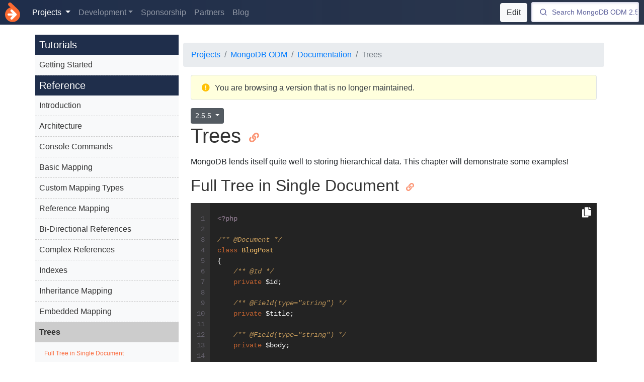

--- FILE ---
content_type: text/html; charset=utf-8
request_url: https://www.doctrine-project.org/projects/doctrine-mongodb-odm/en/2.5/reference/trees.html
body_size: 12017
content:
<!DOCTYPE html>
<html>
    <head>
        <title>        Trees - Doctrine MongoDB Object Document Mapper (MongoDB ODM)
    </title>

        <meta charset="utf-8">
        <meta http-equiv="Content-Type" content="text/html; charset=utf-8" />
        <meta name="theme-color" content="#ffffff">
        <meta name="viewport" content="width=device-width, initial-scale=1.0">

        <meta name="description" content="Doctrine MongoDB Object Document Mapper Documentation: Trees ">

        <meta name="keywords" content="                    php,mongodb,odm,data,mapper,mapping,object,documentation,trees
    ">

                    <meta name="robots" content="index, follow">
        
        
                    <link rel="canonical" href="https://www.doctrine-project.org/projects/doctrine-mongodb-odm/en/2.14/reference/trees.html" />
    
        <link
            rel="stylesheet"
            type="text/css"
            href="https://www.doctrine-project.org/frontend/css/index.css?e935b6"
                        integrity="sha384-0+XwQ7PUNkbj10v4XDjjp7VJzfahtyhEtNyFDNmWQaR7ohGXNow7qYgClWx6rQoS"
                        crossorigin="anonymous"
        />

        <meta name="mobile-web-app-capable" content="yes">
        <meta name="apple-mobile-web-app-capable" content="yes">

        <link rel="apple-touch-icon-precomposed" sizes="57x57" href="https://www.doctrine-project.org/images/apple-touch-icon-57x57.png" />
        <link rel="apple-touch-icon-precomposed" sizes="114x114" href="https://www.doctrine-project.org/images/apple-touch-icon-114x114.png" />
        <link rel="apple-touch-icon-precomposed" sizes="72x72" href="https://www.doctrine-project.org/images/apple-touch-icon-72x72.png" />
        <link rel="apple-touch-icon-precomposed" sizes="144x144" href="https://www.doctrine-project.org/images/apple-touch-icon-144x144.png" />
        <link rel="apple-touch-icon-precomposed" sizes="60x60" href="https://www.doctrine-project.org/images/apple-touch-icon-60x60.png" />
        <link rel="apple-touch-icon-precomposed" sizes="120x120" href="https://www.doctrine-project.org/images/apple-touch-icon-120x120.png" />
        <link rel="apple-touch-icon-precomposed" sizes="76x76" href="https://www.doctrine-project.org/images/apple-touch-icon-76x76.png" />
        <link rel="apple-touch-icon-precomposed" sizes="152x152" href="https://www.doctrine-project.org/images/apple-touch-icon-152x152.png" />
        <link rel="icon" type="image/png" href="https://www.doctrine-project.org/images/favicon-196x196.png" sizes="196x196" />
        <link rel="icon" type="image/png" href="https://www.doctrine-project.org/images/favicon-96x96.png" sizes="96x96" />
        <link rel="icon" type="image/png" href="https://www.doctrine-project.org/images/favicon-32x32.png" sizes="32x32" />
        <link rel="icon" type="image/png" href="https://www.doctrine-project.org/images/favicon-16x16.png" sizes="16x16" />
        <link rel="icon" type="image/png" href="https://www.doctrine-project.org/images/favicon-128.png" sizes="128x128" />
        <meta name="application-name" content="Doctrine"/>
        <meta name="msapplication-TileColor" content="#FFFFFF" />
        <meta name="msapplication-TileImage" content="https://www.doctrine-project.org/images/mstile-144x144.png" />
        <meta name="msapplication-square70x70logo" content="https://www.doctrine-project.org/images/mstile-70x70.png" />
        <meta name="msapplication-square150x150logo" content="https://www.doctrine-project.org/images/mstile-150x150.png" />
        <meta name="msapplication-wide310x150logo" content="https://www.doctrine-project.org/images/mstile-310x150.png" />
        <meta name="msapplication-square310x310logo" content="https://www.doctrine-project.org/images/mstile-310x310.png" />

        <meta name="twitter:card" content="summary" />
        <meta name="twitter:site" content="@doctrineproject" />
        <meta name="twitter:creator" content="@doctrineproject" />
        <meta property="og:type" content="website" />
        <meta property="og:url" content="https://www.doctrine-project.org/projects/doctrine-mongodb-odm/en/2.5/reference/trees.html" />
        <meta property="og:title" content="        Trees - Doctrine MongoDB Object Document Mapper (MongoDB ODM)
    " />
        <meta property="og:description" content="Doctrine MongoDB Object Document Mapper Documentation: Trees " />
        <meta property="og:image" content="https://www.doctrine-project.org/images/og.png" />
        <meta property="og:image:width" content="1200" />
        <meta property="og:image:height" content="1200" />

        <link rel="alternate" type="application/atom+xml" href="https://www.doctrine-project.org/atom.xml" title="Doctrine activity feed" />

        <script type="application/ld+json">
        {
            "@context": "https://schema.org",
            "@type": "Organization",
            "url": "https://www.doctrine-project.org",
            "logo": "https://www.doctrine-project.org/logos/doctrine-logo.svg"
        }
        </script>

        <script type="application/ld+json">
        {
            "@context": "https://schema.org",
            "@type": "WebSite",
            "url": "https://www.doctrine-project.org",
            "potentialAction": {
                "@type": "SearchAction",
                "target": "https://www.doctrine-project.org?q={search_term_string}",
                "query-input": "required name=search_term_string"
            }
        }
        </script>

        <script type="application/ld+json">
        {
            "@context": "https://schema.org",
            "@type": "Organization",
            "name": "Doctrine",
            "url": "https://www.doctrine-project.org",
            "sameAs": [
                "https://twitter.com/doctrineproject"
            ]
        }
        </script>

                    <script type="application/ld+json">
        {
            "@context": "https://schema.org",
            "@type": "Course",
            "name": "Doctrine MongoDB Object Document Mapper",
            "description": "Trees",
            "provider": {
                "@type": "Organization",
                "name": "Doctrine",
                "sameAs": "https://www.doctrine-project.org"
            }
        }
        </script>
    
        
            </head>
    <body>
                    
            <nav class="doctrine-navbar navbar navbar-expand-lg navbar-dark sticky-top bg-dark flex-md-nowrap">
                <a class="navbar-brand text-hide" href="/index.html"><img src="https://www.doctrine-project.org/logos/doctrine-logo.svg?1a5b7c" />Doctrine</a>
                <div class="collapse navbar-collapse" id="navbarCollapse">
                    <ul class="navbar-nav mr-auto">
                        <li class="nav-item dropdown active">
                            <a class="nav-link dropdown-toggle" href="/projects.html" id="navbarProjectsDropdown" role="button" data-toggle="dropdown" aria-haspopup="true" aria-expanded="false">
                                Projects
                            </a>
                            <div class="dropdown-menu" aria-labelledby="navbarProjectsDropdown">
                                                                    <a class="dropdown-item" href="/projects/orm.html">ORM</a>
                                                                    <a class="dropdown-item" href="/projects/dbal.html">DBAL</a>
                                                                    <a class="dropdown-item" href="/projects/mongodb-odm.html">MongoDB ODM</a>
                                                                    <a class="dropdown-item" href="/projects/coding-standard.html">Coding Standard</a>
                                                                    <a class="dropdown-item" href="/projects/collections.html">Collections</a>
                                                                    <a class="dropdown-item" href="/projects/common.html">Common</a>
                                                                    <a class="dropdown-item" href="/projects/data-fixtures.html">Data fixtures</a>
                                                                    <a class="dropdown-item" href="/projects/event-manager.html">Event Manager</a>
                                                                    <a class="dropdown-item" href="/projects/inflector.html">Inflector</a>
                                                                    <a class="dropdown-item" href="/projects/instantiator.html">Instantiator</a>
                                                                    <a class="dropdown-item" href="/projects/lexer.html">Lexer</a>
                                                                    <a class="dropdown-item" href="/projects/migrations.html">Migrations</a>
                                                                    <a class="dropdown-item" href="/projects/phpcr-odm.html">PHPCR ODM</a>
                                                                    <a class="dropdown-item" href="/projects/persistence.html">Persistence</a>
                                                                    <a class="dropdown-item" href="/projects/rst-parser.html">RST Parser</a>
                                                                <a class="dropdown-item bg-secondary text-white font-weight-bold" href="/projects.html">View All</a>
                            </div>
                        </li>
                        <li class="nav-item dropdown">
                            <a class="nav-link dropdown-toggle" href="/contribute/index.html" id="navbarDevelopmentDropdown" role="button" data-toggle="dropdown" aria-haspopup="true" aria-expanded="false">Development</a>

                            <div class="dropdown-menu" aria-labelledby="navbarContributeDropdown">
                                <a class="dropdown-item" href="/community/index.html">Community</a>
                                <a class="dropdown-item" href="/contribute/index.html">Contributor Workflow</a>
                                <a class="dropdown-item" href="/contribute/maintainer/index.html">Maintainer Workflow</a>
                                <a class="dropdown-item" href="/contribute/website/index.html">Contribute to Website</a>
                                <a class="dropdown-item" href="/policies.html">Policies</a>
                                <a class="dropdown-item" href="https://github.com/doctrine" target="_blank" rel="noopener noreferrer">GitHub</a>
                                <a class="dropdown-item" href="/styleguide.html">Styleguide</a>
                            </div>
                        </li>

                        <li class="nav-item">
                            <a class="nav-link" href="/sponsorship.html">Sponsorship</a>
                        </li>

                        <li class="nav-item">
                            <a class="nav-link" href="/partners.html">Partners</a>
                        </li>
                        <li class="nav-item">
                            <a class="nav-link" href="/blog/index.html">Blog</a>
                        </li>
                    </ul>

                    <div class="layout-edit-button d-inline-block mr-2">
                                                    <a href="https://github.com/doctrine/mongodb-odm/edit/2.5.x/docs/en/reference/trees.rst" class="btn btn-light" target="_blank" rel="noopener noreferrer">Edit</a>
                                            </div>
                </div>
                <div class="nav-outbound">
                    <div id="search-box">
                        <!-- SearchBox widget will appear here -->
                    </div>
                    <button class="navbar-toggler" type="button" data-toggle="collapse" data-target="#navbarCollapse" aria-controls="navbarCollapse" aria-expanded="false" aria-label="Toggle navigation">
                        <span class="navbar-toggler-icon"></span>
                    </button>
                </div>
            </nav>

            <div class="search-results rounded">
                <div id="hits">
                    <!-- Hits widget will appear here -->
                </div>

                <a href="https://www.algolia.com" target="_blank" rel="noopener noreferrer"><img src="https://www.doctrine-project.org/images/search-by-algolia.png" class="float-right" style="width: 150px;" /></a>
            </div>
        
            <div class="container-wrapper container">
        <div class="row row-offcanvas row-offcanvas-right">
                            <nav class="col-md-3 d-sm-block bg-light sidebar sidebar-offcanvas" id="sidebar">
                    <div class="sidebar-sticky">
                        <script async type="text/javascript" src="//cdn.carbonads.com/carbon.js?serve=CK7D553W&placement=wwwdoctrine-projectorg" id="_carbonads_js"></script>

                        

            <div class="toc-section">
<h2 class="toc-header">Tutorials</h2><div class="toc">
    <ul class="menu-level">
    <li class="toc-item">
    <a href="../tutorials/getting-started.html#getting-started">Getting Started</a>

        <ul class="section-level-1">
            <li class="toc-item">
    <a href="../tutorials/getting-started.html#example-model-simple-blog">Example Model: Simple Blog</a>


</li>
            <li class="toc-item">
    <a href="../tutorials/getting-started.html#a-first-prototype">A first prototype</a>


</li>
            <li class="toc-item">
    <a href="../tutorials/getting-started.html#persistent-models">Persistent Models</a>


</li>
            <li class="toc-item">
    <a href="../tutorials/getting-started.html#usage">Usage</a>


</li>
                    </ul>
</li>
    </ul>
</div>
</div><div class="toc-section">
<h2 class="toc-header">Reference</h2><div class="toc">
    <ul class="menu-level">
    <li class="toc-item">
    <a href="introduction.html#introduction">Introduction</a>

        <ul class="section-level-1">
            <li class="toc-item">
    <a href="introduction.html#features-overview">Features Overview</a>


</li>
            <li class="toc-item">
    <a href="introduction.html#setup">Setup</a>


</li>
            <li class="toc-item">
    <a href="introduction.html#providing-a-custom-client">Providing a custom client</a>


</li>
                    </ul>
</li>
    <li class="toc-item">
    <a href="architecture.html#architecture">Architecture</a>

        <ul class="section-level-1">
            <li class="toc-item">
    <a href="architecture.html#documents">Documents</a>

        <ul class="section-level-2">
            <li class="toc-item">
    <a href="architecture.html#document-states">Document states</a>


</li>
            <li class="toc-item">
    <a href="architecture.html#persistent-fields">Persistent fields</a>


</li>
            <li class="toc-item">
    <a href="architecture.html#serializing-documents">Serializing documents</a>


</li>
                    </ul>
</li>
            <li class="toc-item">
    <a href="architecture.html#the-documentmanager">The DocumentManager</a>

        <ul class="section-level-2">
            <li class="toc-item">
    <a href="architecture.html#transactional-write-behind">Transactional write-behind</a>


</li>
            <li class="toc-item">
    <a href="architecture.html#the-unit-of-work">The Unit of Work</a>


</li>
                    </ul>
</li>
                    </ul>
</li>
    <li class="toc-item">
    <a href="console-commands.html#console-commands">Console Commands</a>


</li>
    <li class="toc-item">
    <a href="basic-mapping.html#basic-mapping">Basic Mapping</a>

        <ul class="section-level-1">
            <li class="toc-item">
    <a href="basic-mapping.html#mapping-drivers">Mapping Drivers</a>


</li>
            <li class="toc-item">
    <a href="basic-mapping.html#introduction-to-docblock-annotations">Introduction to Docblock Annotations</a>


</li>
            <li class="toc-item">
    <a href="basic-mapping.html#persistent-classes">Persistent classes</a>


</li>
            <li class="toc-item">
    <a href="basic-mapping.html#doctrine-mapping-types">Doctrine Mapping Types</a>

        <ul class="section-level-2">
            <li class="toc-item">
    <a href="basic-mapping.html#php-types-mapping">PHP Types Mapping</a>


</li>
                    </ul>
</li>
            <li class="toc-item">
    <a href="basic-mapping.html#property-mapping">Property Mapping</a>

        <ul class="section-level-2">
            <li class="toc-item">
    <a href="basic-mapping.html#identifiers">Identifiers</a>


</li>
            <li class="toc-item">
    <a href="basic-mapping.html#fields">Fields</a>


</li>
                    </ul>
</li>
            <li class="toc-item">
    <a href="basic-mapping.html#multiple-document-types-in-a-collection">Multiple Document Types in a Collection</a>


</li>
                    </ul>
</li>
    <li class="toc-item">
    <a href="custom-mapping-types.html#custom-mapping-types">Custom Mapping Types</a>


</li>
    <li class="toc-item">
    <a href="reference-mapping.html#reference-mapping">Reference Mapping</a>

        <ul class="section-level-1">
            <li class="toc-item">
    <a href="reference-mapping.html#collections">Collections</a>


</li>
            <li class="toc-item">
    <a href="reference-mapping.html#reference-one">Reference One</a>


</li>
            <li class="toc-item">
    <a href="reference-mapping.html#reference-many">Reference Many</a>


</li>
            <li class="toc-item">
    <a href="reference-mapping.html#mixing-document-types">Mixing Document Types</a>


</li>
            <li class="toc-item">
    <a href="reference-mapping.html#storing-references">Storing References</a>


</li>
            <li class="toc-item">
    <a href="reference-mapping.html#cascading-operations">Cascading Operations</a>


</li>
            <li class="toc-item">
    <a href="reference-mapping.html#orphan-removal">Orphan Removal</a>


</li>
                    </ul>
</li>
    <li class="toc-item">
    <a href="bidirectional-references.html#bi-directional-references">Bi-Directional References</a>

        <ul class="section-level-1">
            <li class="toc-item">
    <a href="bidirectional-references.html#owning-and-inverse-sides">Owning and Inverse Sides</a>

        <ul class="section-level-2">
            <li class="toc-item">
    <a href="bidirectional-references.html#one-to-many">One to Many</a>


</li>
                    </ul>
</li>
            <li class="toc-item">
    <a href="bidirectional-references.html#other-examples">Other Examples</a>

        <ul class="section-level-2">
            <li class="toc-item">
    <a href="bidirectional-references.html#one-to-one">One to One</a>


</li>
            <li class="toc-item">
    <a href="bidirectional-references.html#self-referencing-many-to-many">Self-Referencing Many to Many</a>


</li>
                    </ul>
</li>
                    </ul>
</li>
    <li class="toc-item">
    <a href="complex-references.html#complex-references">Complex References</a>

        <ul class="section-level-1">
            <li class="toc-item">
    <a href="complex-references.html#basic-example">Basic Example</a>


</li>
            <li class="toc-item">
    <a href="complex-references.html#criteria-example">criteria Example</a>


</li>
            <li class="toc-item">
    <a href="complex-references.html#repositorymethod-example">repositoryMethod Example</a>


</li>
                    </ul>
</li>
    <li class="toc-item">
    <a href="indexes.html#indexes">Indexes</a>

        <ul class="section-level-1">
            <li class="toc-item">
    <a href="indexes.html#index-options">Index Options</a>


</li>
            <li class="toc-item">
    <a href="indexes.html#unique-index">Unique Index</a>


</li>
            <li class="toc-item">
    <a href="indexes.html#embedded-indexes">Embedded Indexes</a>


</li>
            <li class="toc-item">
    <a href="indexes.html#geospatial-indexing">Geospatial Indexing</a>


</li>
            <li class="toc-item">
    <a href="indexes.html#partial-indexes">Partial indexes</a>


</li>
                    </ul>
</li>
    <li class="toc-item">
    <a href="inheritance-mapping.html#inheritance-mapping">Inheritance Mapping</a>

        <ul class="section-level-1">
            <li class="toc-item">
    <a href="inheritance-mapping.html#mapped-superclasses">Mapped Superclasses</a>


</li>
            <li class="toc-item">
    <a href="inheritance-mapping.html#single-collection-inheritance">Single Collection Inheritance</a>


</li>
            <li class="toc-item">
    <a href="inheritance-mapping.html#collection-per-class-inheritance">Collection Per Class Inheritance</a>


</li>
                    </ul>
</li>
    <li class="toc-item">
    <a href="embedded-mapping.html#embedded-mapping">Embedded Mapping</a>

        <ul class="section-level-1">
            <li class="toc-item">
    <a href="embedded-mapping.html#embed-one">Embed One</a>


</li>
            <li class="toc-item">
    <a href="embedded-mapping.html#embed-many">Embed Many</a>


</li>
            <li class="toc-item">
    <a href="embedded-mapping.html#mixing-document-types">Mixing Document Types</a>


</li>
            <li class="toc-item">
    <a href="embedded-mapping.html#cascading-operations">Cascading Operations</a>


</li>
                    </ul>
</li>
    <li class="toc-item opened">
    <a href="#trees">Trees</a>

        <ul class="section-level-1 opened-ul ">
            <li class="toc-item">
    <a href="#full-tree-in-single-document">Full Tree in Single Document</a>


</li>
            <li class="toc-item">
    <a href="#parent-reference">Parent Reference</a>


</li>
            <li class="toc-item">
    <a href="#child-reference">Child Reference</a>


</li>
            <li class="toc-item">
    <a href="#array-of-ancestors">Array of Ancestors</a>


</li>
            <li class="toc-item">
    <a href="#materialized-paths">Materialized Paths</a>


</li>
                    </ul>
</li>
    <li class="toc-item">
    <a href="storing-files-with-gridfs.html#storing-files-with-gridfs">Storing Files with GridFS</a>

        <ul class="section-level-1">
            <li class="toc-item">
    <a href="storing-files-with-gridfs.html#about-gridfs">About GridFS</a>


</li>
            <li class="toc-item">
    <a href="storing-files-with-gridfs.html#mapping-documents-as-gridfs-files">Mapping documents as GridFS files</a>


</li>
            <li class="toc-item">
    <a href="storing-files-with-gridfs.html#inserting-files-into-gridfs-buckets">Inserting files into GridFS buckets</a>


</li>
            <li class="toc-item">
    <a href="storing-files-with-gridfs.html#reading-files-from-gridfs-buckets">Reading files from GridFS buckets</a>


</li>
                    </ul>
</li>
    <li class="toc-item">
    <a href="xml-mapping.html#xml-mapping">XML Mapping</a>

        <ul class="section-level-1">
            <li class="toc-item">
    <a href="xml-mapping.html#simplified-xml-driver">Simplified XML Driver</a>

        <ul class="section-level-2">
            <li class="toc-item">
    <a href="xml-mapping.html#example">Example</a>


</li>
            <li class="toc-item">
    <a href="xml-mapping.html#reference">Reference</a>

        <ul class="section-level-2">
            <li class="toc-item">
    <a href="xml-mapping.html#lock">Lock</a>


</li>
            <li class="toc-item">
    <a href="xml-mapping.html#version">Version</a>


</li>
                    </ul>
</li>
                    </ul>
</li>
                    </ul>
</li>
    <li class="toc-item">
    <a href="annotations-reference.html#annotations-reference">Annotations Reference</a>

        <ul class="section-level-1">
            <li class="toc-item">
    <a href="annotations-reference.html#alsoload">@AlsoLoad</a>


</li>
            <li class="toc-item">
    <a href="annotations-reference.html#changetrackingpolicy">@ChangeTrackingPolicy</a>


</li>
            <li class="toc-item">
    <a href="annotations-reference.html#defaultdiscriminatorvalue">@DefaultDiscriminatorValue</a>


</li>
            <li class="toc-item">
    <a href="annotations-reference.html#discriminatorfield">@DiscriminatorField</a>


</li>
            <li class="toc-item">
    <a href="annotations-reference.html#discriminatormap">@DiscriminatorMap</a>


</li>
            <li class="toc-item">
    <a href="annotations-reference.html#document">@Document</a>


</li>
            <li class="toc-item">
    <a href="annotations-reference.html#embedmany">@EmbedMany</a>


</li>
            <li class="toc-item">
    <a href="annotations-reference.html#embedone">@EmbedOne</a>


</li>
            <li class="toc-item">
    <a href="annotations-reference.html#embeddeddocument">@EmbeddedDocument</a>


</li>
            <li class="toc-item">
    <a href="annotations-reference.html#field">@Field</a>


</li>
            <li class="toc-item">
    <a href="annotations-reference.html#file">@File</a>


</li>
            <li class="toc-item">
    <a href="annotations-reference.html#file-chunksize">@FileChunkSize</a>


</li>
            <li class="toc-item">
    <a href="annotations-reference.html#file-filename">@FileFilename</a>


</li>
            <li class="toc-item">
    <a href="annotations-reference.html#file-length">@FileLength</a>


</li>
            <li class="toc-item">
    <a href="annotations-reference.html#file-metadata">@FileMetadata</a>


</li>
            <li class="toc-item">
    <a href="annotations-reference.html#file-uploaddate">@FileUploadDate</a>


</li>
            <li class="toc-item">
    <a href="annotations-reference.html#haslifecyclecallbacks">@HasLifecycleCallbacks</a>


</li>
            <li class="toc-item">
    <a href="annotations-reference.html#id">@Id</a>


</li>
            <li class="toc-item">
    <a href="annotations-reference.html#index">@Index</a>


</li>
            <li class="toc-item">
    <a href="annotations-reference.html#indexes">@Indexes</a>


</li>
            <li class="toc-item">
    <a href="annotations-reference.html#inheritancetype">@InheritanceType</a>


</li>
            <li class="toc-item">
    <a href="annotations-reference.html#lock">@Lock</a>


</li>
            <li class="toc-item">
    <a href="annotations-reference.html#mappedsuperclass">@MappedSuperclass</a>


</li>
            <li class="toc-item">
    <a href="annotations-reference.html#postload">@PostLoad</a>


</li>
            <li class="toc-item">
    <a href="annotations-reference.html#postpersist">@PostPersist</a>


</li>
            <li class="toc-item">
    <a href="annotations-reference.html#postremove">@PostRemove</a>


</li>
            <li class="toc-item">
    <a href="annotations-reference.html#postupdate">@PostUpdate</a>


</li>
            <li class="toc-item">
    <a href="annotations-reference.html#preflush">@PreFlush</a>


</li>
            <li class="toc-item">
    <a href="annotations-reference.html#preload">@PreLoad</a>


</li>
            <li class="toc-item">
    <a href="annotations-reference.html#prepersist">@PrePersist</a>


</li>
            <li class="toc-item">
    <a href="annotations-reference.html#preremove">@PreRemove</a>


</li>
            <li class="toc-item">
    <a href="annotations-reference.html#preupdate">@PreUpdate</a>


</li>
            <li class="toc-item">
    <a href="annotations-reference.html#readpreference">@ReadPreference</a>


</li>
            <li class="toc-item">
    <a href="annotations-reference.html#referencemany">@ReferenceMany</a>


</li>
            <li class="toc-item">
    <a href="annotations-reference.html#referenceone">@ReferenceOne</a>


</li>
            <li class="toc-item">
    <a href="annotations-reference.html#shardkey">@ShardKey</a>


</li>
            <li class="toc-item">
    <a href="annotations-reference.html#uniqueindex">@UniqueIndex</a>


</li>
            <li class="toc-item">
    <a href="annotations-reference.html#validation">@Validation</a>


</li>
            <li class="toc-item">
    <a href="annotations-reference.html#version">@Version</a>


</li>
            <li class="toc-item">
    <a href="annotations-reference.html#view">@View</a>


</li>
                    </ul>
</li>
    <li class="toc-item">
    <a href="metadata-drivers.html#metadata-drivers">Metadata Drivers</a>

        <ul class="section-level-1">
            <li class="toc-item">
    <a href="metadata-drivers.html#core-metadata-drivers">Core Metadata Drivers</a>


</li>
            <li class="toc-item">
    <a href="metadata-drivers.html#implementing-metadata-drivers">Implementing Metadata Drivers</a>


</li>
            <li class="toc-item">
    <a href="metadata-drivers.html#classmetadata">ClassMetadata</a>


</li>
            <li class="toc-item">
    <a href="metadata-drivers.html#getting-classmetadata-instances">Getting ClassMetadata Instances</a>


</li>
                    </ul>
</li>
    <li class="toc-item">
    <a href="working-with-objects.html#working-with-objects">Working with Objects</a>

        <ul class="section-level-1">
            <li class="toc-item">
    <a href="working-with-objects.html#understanding">Understanding</a>

        <ul class="section-level-2">
            <li class="toc-item">
    <a href="working-with-objects.html#the-size-of-a-unit-of-work">The size of a Unit of Work</a>


</li>
            <li class="toc-item">
    <a href="working-with-objects.html#the-cost-of-flush">The cost of flush()</a>


</li>
            <li class="toc-item">
    <a href="working-with-objects.html#direct-access-to-a-unit-of-work">Direct access to a Unit of Work</a>


</li>
                    </ul>
</li>
            <li class="toc-item">
    <a href="working-with-objects.html#persisting-documents">Persisting documents</a>


</li>
            <li class="toc-item">
    <a href="working-with-objects.html#flush-options">Flush Options</a>


</li>
            <li class="toc-item">
    <a href="working-with-objects.html#removing-documents">Removing documents</a>


</li>
            <li class="toc-item">
    <a href="working-with-objects.html#detaching-documents">Detaching documents</a>


</li>
            <li class="toc-item">
    <a href="working-with-objects.html#merging-documents">Merging documents</a>


</li>
            <li class="toc-item">
    <a href="working-with-objects.html#references">References</a>


</li>
            <li class="toc-item">
    <a href="working-with-objects.html#establishing-references">Establishing References</a>


</li>
            <li class="toc-item">
    <a href="working-with-objects.html#removing-references">Removing References</a>


</li>
            <li class="toc-item">
    <a href="working-with-objects.html#transitive-persistence">Transitive persistence</a>


</li>
            <li class="toc-item">
    <a href="working-with-objects.html#querying">Querying</a>

        <ul class="section-level-2">
            <li class="toc-item">
    <a href="working-with-objects.html#by-primary-key">By Primary Key</a>


</li>
            <li class="toc-item">
    <a href="working-with-objects.html#by-simple-conditions">By Simple Conditions</a>


</li>
            <li class="toc-item">
    <a href="working-with-objects.html#by-lazy-loading">By Lazy Loading</a>


</li>
            <li class="toc-item">
    <a href="working-with-objects.html#by-query-builder-objects">By Query Builder Objects</a>


</li>
            <li class="toc-item">
    <a href="working-with-objects.html#by-reference">By Reference</a>


</li>
                    </ul>
</li>
                    </ul>
</li>
    <li class="toc-item">
    <a href="document-repositories.html#document-repositories">Document Repositories</a>

        <ul class="section-level-1">
            <li class="toc-item">
    <a href="document-repositories.html#custom-repositories">Custom Repositories</a>


</li>
            <li class="toc-item">
    <a href="document-repositories.html#repositories-with-additional-dependencies">Repositories with Additional Dependencies</a>


</li>
                    </ul>
</li>
    <li class="toc-item">
    <a href="events.html#events">Events</a>

        <ul class="section-level-1">
            <li class="toc-item">
    <a href="events.html#the-event-system">The Event System</a>


</li>
            <li class="toc-item">
    <a href="events.html#lifecycle-events">Lifecycle Events</a>


</li>
            <li class="toc-item">
    <a href="events.html#lifecycle-callbacks">Lifecycle Callbacks</a>


</li>
            <li class="toc-item">
    <a href="events.html#listening-to-lifecycle-events">Listening to Lifecycle Events</a>


</li>
            <li class="toc-item">
    <a href="events.html#implementing-event-listeners">Implementing Event Listeners</a>

        <ul class="section-level-2">
            <li class="toc-item">
    <a href="events.html#prepersist">prePersist</a>


</li>
            <li class="toc-item">
    <a href="events.html#preload">preLoad</a>


</li>
            <li class="toc-item">
    <a href="events.html#postload">postLoad</a>


</li>
            <li class="toc-item">
    <a href="events.html#preremove">preRemove</a>


</li>
            <li class="toc-item">
    <a href="events.html#preflush">preFlush</a>


</li>
            <li class="toc-item">
    <a href="events.html#onflush">onFlush</a>


</li>
            <li class="toc-item">
    <a href="events.html#postflush">postFlush</a>


</li>
            <li class="toc-item">
    <a href="events.html#preupdate">preUpdate</a>


</li>
            <li class="toc-item">
    <a href="events.html#onclear">onClear</a>


</li>
            <li class="toc-item">
    <a href="events.html#documentnotfound">documentNotFound</a>


</li>
            <li class="toc-item">
    <a href="events.html#postupdate-postremove-postpersist">postUpdate, postRemove, postPersist</a>


</li>
            <li class="toc-item">
    <a href="events.html#postcollectionload">postCollectionLoad</a>


</li>
                    </ul>
</li>
            <li class="toc-item">
    <a href="events.html#load-classmetadata-event">Load ClassMetadata Event</a>


</li>
                    </ul>
</li>
    <li class="toc-item">
    <a href="migrating-schemas.html#migrating-schemas">Migrating Schemas</a>

        <ul class="section-level-1">
            <li class="toc-item">
    <a href="migrating-schemas.html#renaming-a-field">Renaming a Field</a>


</li>
            <li class="toc-item">
    <a href="migrating-schemas.html#transforming-data">Transforming Data</a>


</li>
            <li class="toc-item">
    <a href="migrating-schemas.html#moving-fields">Moving Fields</a>


</li>
                    </ul>
</li>
    <li class="toc-item">
    <a href="query-builder-api.html#query-builder-api">Query Builder API</a>

        <ul class="section-level-1">
            <li class="toc-item">
    <a href="query-builder-api.html#finding-documents">Finding Documents</a>


</li>
            <li class="toc-item">
    <a href="query-builder-api.html#creating-a-query-builder">Creating a Query Builder</a>

        <ul class="section-level-2">
            <li class="toc-item">
    <a href="query-builder-api.html#executing-queries">Executing Queries</a>


</li>
            <li class="toc-item">
    <a href="query-builder-api.html#debugging-queries">Debugging Queries</a>


</li>
            <li class="toc-item">
    <a href="query-builder-api.html#getting-single-result">Getting Single Result</a>


</li>
            <li class="toc-item">
    <a href="query-builder-api.html#selecting-fields">Selecting Fields</a>


</li>
            <li class="toc-item">
    <a href="query-builder-api.html#index-hints">Index hints</a>


</li>
            <li class="toc-item">
    <a href="query-builder-api.html#selecting-distinct-values">Selecting Distinct Values</a>


</li>
            <li class="toc-item">
    <a href="query-builder-api.html#refreshing-documents">Refreshing Documents</a>


</li>
            <li class="toc-item">
    <a href="query-builder-api.html#fetching-documents-as-read-only">Fetching Documents as Read-Only</a>


</li>
            <li class="toc-item">
    <a href="query-builder-api.html#disabling-hydration">Disabling Hydration</a>


</li>
            <li class="toc-item">
    <a href="query-builder-api.html#disabling-result-caching">Disabling Result Caching</a>


</li>
            <li class="toc-item">
    <a href="query-builder-api.html#limiting-results">Limiting Results</a>


</li>
            <li class="toc-item">
    <a href="query-builder-api.html#sorting-results">Sorting Results</a>


</li>
            <li class="toc-item">
    <a href="query-builder-api.html#conditional-operators">Conditional Operators</a>


</li>
            <li class="toc-item">
    <a href="query-builder-api.html#text-search">Text Search</a>


</li>
            <li class="toc-item">
    <a href="query-builder-api.html#update-queries">Update Queries</a>


</li>
                    </ul>
</li>
            <li class="toc-item">
    <a href="query-builder-api.html#updating-multiple-documents">Updating multiple documents</a>


</li>
            <li class="toc-item">
    <a href="query-builder-api.html#modifier-operations">Modifier Operations</a>


</li>
            <li class="toc-item">
    <a href="query-builder-api.html#remove-queries">Remove Queries</a>


</li>
                    </ul>
</li>
    <li class="toc-item">
    <a href="aggregation-builder.html#aggregation-builder">Aggregation builder</a>

        <ul class="section-level-1">
            <li class="toc-item">
    <a href="aggregation-builder.html#creating-an-aggregation-builder">Creating an Aggregation Builder</a>

        <ul class="section-level-2">
            <li class="toc-item">
    <a href="aggregation-builder.html#adding-pipeline-stages">Adding pipeline stages</a>


</li>
            <li class="toc-item">
    <a href="aggregation-builder.html#nesting-expressions">Nesting expressions</a>


</li>
            <li class="toc-item">
    <a href="aggregation-builder.html#executing-an-aggregation-pipeline">Executing an aggregation pipeline</a>


</li>
            <li class="toc-item">
    <a href="aggregation-builder.html#hydration">Hydration</a>


</li>
            <li class="toc-item">
    <a href="aggregation-builder.html#disabling-result-caching">Disabling Result Caching</a>


</li>
                    </ul>
</li>
            <li class="toc-item">
    <a href="aggregation-builder.html#aggregation-pipeline-stages">Aggregation pipeline stages</a>

        <ul class="section-level-2">
            <li class="toc-item">
    <a href="aggregation-builder.html#addfields">$addFields</a>


</li>
            <li class="toc-item">
    <a href="aggregation-builder.html#bucket">$bucket</a>


</li>
            <li class="toc-item">
    <a href="aggregation-builder.html#bucketauto">$bucketAuto</a>


</li>
            <li class="toc-item">
    <a href="aggregation-builder.html#collstats">$collStats</a>


</li>
            <li class="toc-item">
    <a href="aggregation-builder.html#count">$count</a>


</li>
            <li class="toc-item">
    <a href="aggregation-builder.html#facet">$facet</a>


</li>
            <li class="toc-item">
    <a href="aggregation-builder.html#geonear">$geoNear</a>


</li>
            <li class="toc-item">
    <a href="aggregation-builder.html#graphlookup">$graphLookup</a>


</li>
            <li class="toc-item">
    <a href="aggregation-builder.html#group">$group</a>


</li>
            <li class="toc-item">
    <a href="aggregation-builder.html#indexstats">$indexStats</a>


</li>
            <li class="toc-item">
    <a href="aggregation-builder.html#lookup">$lookup</a>


</li>
            <li class="toc-item">
    <a href="aggregation-builder.html#match">$match</a>


</li>
            <li class="toc-item">
    <a href="aggregation-builder.html#out">$out</a>


</li>
            <li class="toc-item">
    <a href="aggregation-builder.html#project">$project</a>


</li>
            <li class="toc-item">
    <a href="aggregation-builder.html#redact">$redact</a>


</li>
            <li class="toc-item">
    <a href="aggregation-builder.html#replaceroot">$replaceRoot</a>


</li>
            <li class="toc-item">
    <a href="aggregation-builder.html#sample">$sample</a>


</li>
            <li class="toc-item">
    <a href="aggregation-builder.html#sort-limit-and-skip">$sort, $limit and $skip</a>


</li>
            <li class="toc-item">
    <a href="aggregation-builder.html#sortbycount">$sortByCount</a>


</li>
            <li class="toc-item">
    <a href="aggregation-builder.html#unwind">$unwind</a>


</li>
                    </ul>
</li>
                    </ul>
</li>
    <li class="toc-item">
    <a href="geospatial-queries.html#geospatial-queries">Geospatial Queries</a>

        <ul class="section-level-1">
            <li class="toc-item">
    <a href="geospatial-queries.html#mapping">Mapping</a>


</li>
            <li class="toc-item">
    <a href="geospatial-queries.html#near-query">Near Query</a>


</li>
                    </ul>
</li>
    <li class="toc-item">
    <a href="find-and-update.html#find-and-modify">Find and Modify</a>

        <ul class="section-level-1">
            <li class="toc-item">
    <a href="find-and-update.html#update">Update</a>


</li>
            <li class="toc-item">
    <a href="find-and-update.html#remove">Remove</a>


</li>
                    </ul>
</li>
    <li class="toc-item">
    <a href="upserting-documents.html#upserting-documents">Upserting Documents</a>


</li>
    <li class="toc-item">
    <a href="filters.html#filters-1">Filters</a>

        <ul class="section-level-1">
            <li class="toc-item">
    <a href="filters.html#example-filter-class">Example filter class</a>


</li>
            <li class="toc-item">
    <a href="filters.html#configuration">Configuration</a>


</li>
            <li class="toc-item">
    <a href="filters.html#disabling-enabling-filters-and-setting-parameters">Disabling/Enabling Filters and Setting Parameters</a>


</li>
                    </ul>
</li>
    <li class="toc-item">
    <a href="priming-references.html#priming-references">Priming References</a>

        <ul class="section-level-1">
            <li class="toc-item">
    <a href="priming-references.html#query-builder">Query Builder</a>


</li>
            <li class="toc-item">
    <a href="priming-references.html#inverse-references">Inverse references</a>


</li>
            <li class="toc-item">
    <a href="priming-references.html#primer-callback">Primer Callback</a>


</li>
                    </ul>
</li>
    <li class="toc-item">
    <a href="capped-collections.html#capped-collections">Capped Collections</a>

        <ul class="section-level-1">
            <li class="toc-item">
    <a href="capped-collections.html#mapping">Mapping</a>


</li>
            <li class="toc-item">
    <a href="capped-collections.html#creating">Creating</a>


</li>
                    </ul>
</li>
    <li class="toc-item">
    <a href="storage-strategies.html#storage-strategies">Storage Strategies</a>

        <ul class="section-level-1">
            <li class="toc-item">
    <a href="storage-strategies.html#increment">increment</a>


</li>
            <li class="toc-item">
    <a href="storage-strategies.html#addtoset">addToSet</a>


</li>
            <li class="toc-item">
    <a href="storage-strategies.html#set">set</a>


</li>
            <li class="toc-item">
    <a href="storage-strategies.html#setarray">setArray</a>


</li>
            <li class="toc-item">
    <a href="storage-strategies.html#pushall">pushAll</a>


</li>
            <li class="toc-item">
    <a href="storage-strategies.html#atomicset">atomicSet</a>


</li>
            <li class="toc-item">
    <a href="storage-strategies.html#atomicsetarray">atomicSetArray</a>


</li>
                    </ul>
</li>
    <li class="toc-item">
    <a href="custom-collections.html#custom-collections">Custom Collections</a>

        <ul class="section-level-1">
            <li class="toc-item">
    <a href="custom-collections.html#custom-collection-classes">Custom Collection Classes</a>


</li>
            <li class="toc-item">
    <a href="custom-collections.html#taking-control-of-the-collection-s-constructor">Taking Control of the Collection&#039;s Constructor</a>


</li>
                    </ul>
</li>
    <li class="toc-item">
    <a href="sharding.html#sharding-1">Sharding</a>


</li>
    <li class="toc-item">
    <a href="transactions-and-concurrency.html#transactions-and-concurrency">Transactions and Concurrency</a>

        <ul class="section-level-1">
            <li class="toc-item">
    <a href="transactions-and-concurrency.html#transactions">Transactions</a>

        <ul class="section-level-2">
            <li class="toc-item">
    <a href="transactions-and-concurrency.html#limitation">Limitation</a>


</li>
            <li class="toc-item">
    <a href="transactions-and-concurrency.html#workaround">Workaround</a>


</li>
                    </ul>
</li>
            <li class="toc-item">
    <a href="transactions-and-concurrency.html#concurrency">Concurrency</a>

        <ul class="section-level-2">
            <li class="toc-item">
    <a href="transactions-and-concurrency.html#optimistic-locking">Optimistic Locking</a>

        <ul class="section-level-2">
            <li class="toc-item">
    <a href="transactions-and-concurrency.html#approach">Approach</a>


</li>
            <li class="toc-item">
    <a href="transactions-and-concurrency.html#document-configuration">Document Configuration</a>

        <ul class="section-level-3">
            <li class="toc-item">
    <a href="transactions-and-concurrency.html#choosing-the-field-type">Choosing the Field Type</a>


</li>
            <li class="toc-item">
    <a href="transactions-and-concurrency.html#usage">Usage</a>


</li>
                    </ul>
</li>
            <li class="toc-item">
    <a href="transactions-and-concurrency.html#important-implementation-notes">Important Implementation Notes</a>

        <ul class="section-level-3">
            <li class="toc-item">
    <a href="transactions-and-concurrency.html#workflow">Workflow</a>


</li>
            <li class="toc-item">
    <a href="transactions-and-concurrency.html#example-code">Example Code</a>


</li>
                    </ul>
</li>
                    </ul>
</li>
            <li class="toc-item">
    <a href="transactions-and-concurrency.html#pessimistic-locking">Pessimistic Locking</a>

        <ul class="section-level-2">
            <li class="toc-item">
    <a href="transactions-and-concurrency.html#document-configuration">Document Configuration</a>


</li>
            <li class="toc-item">
    <a href="transactions-and-concurrency.html#lock-modes">Lock Modes</a>


</li>
            <li class="toc-item">
    <a href="transactions-and-concurrency.html#usage">Usage</a>


</li>
                    </ul>
</li>
                    </ul>
</li>
                    </ul>
</li>
    <li class="toc-item">
    <a href="best-practices.html#best-practices">Best Practices</a>

        <ul class="section-level-1">
            <li class="toc-item">
    <a href="best-practices.html#constrain-relationships-as-much-as-possible">Constrain relationships as much as possible</a>


</li>
            <li class="toc-item">
    <a href="best-practices.html#use-events-judiciously">Use events judiciously</a>


</li>
            <li class="toc-item">
    <a href="best-practices.html#use-cascades-judiciously">Use cascades judiciously</a>


</li>
            <li class="toc-item">
    <a href="best-practices.html#don-t-use-special-characters">Don&#039;t use special characters</a>


</li>
            <li class="toc-item">
    <a href="best-practices.html#initialize-collections-in-the-constructor">Initialize collections in the constructor</a>


</li>
                    </ul>
</li>
    <li class="toc-item">
    <a href="change-tracking-policies.html#change-tracking-policies">Change Tracking Policies</a>

        <ul class="section-level-1">
            <li class="toc-item">
    <a href="change-tracking-policies.html#deferred-implicit">Deferred Implicit</a>


</li>
            <li class="toc-item">
    <a href="change-tracking-policies.html#deferred-explicit">Deferred Explicit</a>


</li>
            <li class="toc-item">
    <a href="change-tracking-policies.html#notify">Notify</a>


</li>
                    </ul>
</li>
    </ul>
</div>
</div><div class="toc-section">
<h2 class="toc-header">Cookbook</h2><div class="toc">
    <ul class="menu-level">
    <li class="toc-item">
    <a href="../cookbook/blending-orm-and-mongodb-odm.html#blending-the-orm-and-mongodb-odm">Blending the ORM and MongoDB ODM</a>

        <ul class="section-level-1">
            <li class="toc-item">
    <a href="../cookbook/blending-orm-and-mongodb-odm.html#define-product">Define Product</a>


</li>
            <li class="toc-item">
    <a href="../cookbook/blending-orm-and-mongodb-odm.html#define-entity">Define Entity</a>


</li>
            <li class="toc-item">
    <a href="../cookbook/blending-orm-and-mongodb-odm.html#event-subscriber">Event Subscriber</a>


</li>
            <li class="toc-item">
    <a href="../cookbook/blending-orm-and-mongodb-odm.html#working-with-products-and-orders">Working with Products and Orders</a>


</li>
                    </ul>
</li>
    <li class="toc-item">
    <a href="../cookbook/implementing-array-access-for-domain-objects.html#implementing-arrayaccess-for-domain-objects">Implementing ArrayAccess for Domain Objects</a>

        <ul class="section-level-1">
            <li class="toc-item">
    <a href="../cookbook/implementing-array-access-for-domain-objects.html#option-1">Option 1</a>


</li>
            <li class="toc-item">
    <a href="../cookbook/implementing-array-access-for-domain-objects.html#option-2">Option 2</a>


</li>
            <li class="toc-item">
    <a href="../cookbook/implementing-array-access-for-domain-objects.html#read-only">Read-only</a>


</li>
                    </ul>
</li>
    <li class="toc-item">
    <a href="../cookbook/implementing-the-notify-changetracking-policy.html#implementing-the-notify-changetracking-policy">Implementing the Notify ChangeTracking Policy</a>

        <ul class="section-level-1">
            <li class="toc-item">
    <a href="../cookbook/implementing-the-notify-changetracking-policy.html#implementing-notifypropertychanged">Implementing NotifyPropertyChanged</a>


</li>
                    </ul>
</li>
    <li class="toc-item">
    <a href="../cookbook/implementing-wakeup-or-clone.html#implementing-wakeup-or-clone">Implementing Wakeup or Clone</a>

        <ul class="section-level-1">
            <li class="toc-item">
    <a href="../cookbook/implementing-wakeup-or-clone.html#safely-implementing-wakeup">Safely implementing __wakeup</a>


</li>
            <li class="toc-item">
    <a href="../cookbook/implementing-wakeup-or-clone.html#safely-implementing-clone">Safely implementing __clone</a>


</li>
            <li class="toc-item">
    <a href="../cookbook/implementing-wakeup-or-clone.html#summary">Summary</a>


</li>
                    </ul>
</li>
    <li class="toc-item">
    <a href="../cookbook/mapping-classes-to-orm-and-odm.html#mapping-classes-to-the-orm-and-odm">Mapping Classes to the ORM and ODM</a>

        <ul class="section-level-1">
            <li class="toc-item">
    <a href="../cookbook/mapping-classes-to-orm-and-odm.html#test-subject">Test Subject</a>


</li>
            <li class="toc-item">
    <a href="../cookbook/mapping-classes-to-orm-and-odm.html#mapping-information">Mapping Information</a>

        <ul class="section-level-2">
            <li class="toc-item">
    <a href="../cookbook/mapping-classes-to-orm-and-odm.html#orm">ORM</a>


</li>
            <li class="toc-item">
    <a href="../cookbook/mapping-classes-to-orm-and-odm.html#mongodb-odm">MongoDB ODM</a>


</li>
                    </ul>
</li>
            <li class="toc-item">
    <a href="../cookbook/mapping-classes-to-orm-and-odm.html#repository-classes">Repository Classes</a>


</li>
                    </ul>
</li>
    <li class="toc-item">
    <a href="../cookbook/resolve-target-document-listener.html#keeping-your-modules-independent">Keeping Your Modules Independent</a>

        <ul class="section-level-1">
            <li class="toc-item">
    <a href="../cookbook/resolve-target-document-listener.html#background">Background</a>


</li>
            <li class="toc-item">
    <a href="../cookbook/resolve-target-document-listener.html#configuration">Configuration</a>


</li>
            <li class="toc-item">
    <a href="../cookbook/resolve-target-document-listener.html#final-thoughts">Final Thoughts</a>


</li>
                    </ul>
</li>
    <li class="toc-item">
    <a href="../cookbook/simple-search-engine.html#simple-search-engine">Simple Search Engine</a>

        <ul class="section-level-1">
            <li class="toc-item">
    <a href="../cookbook/simple-search-engine.html#sample-model-product">Sample Model: Product</a>


</li>
            <li class="toc-item">
    <a href="../cookbook/simple-search-engine.html#working-with-keywords">Working with Keywords</a>


</li>
            <li class="toc-item">
    <a href="../cookbook/simple-search-engine.html#searching-keywords">Searching Keywords</a>

        <ul class="section-level-2">
            <li class="toc-item">
    <a href="../cookbook/simple-search-engine.html#user-input">User Input</a>


</li>
                    </ul>
</li>
            <li class="toc-item">
    <a href="../cookbook/simple-search-engine.html#embedded-documents">Embedded Documents</a>

        <ul class="section-level-2">
            <li class="toc-item">
    <a href="../cookbook/simple-search-engine.html#definition">Definition</a>


</li>
                    </ul>
</li>
                    </ul>
</li>
    <li class="toc-item">
    <a href="../cookbook/soft-delete-extension.html#soft-delete-extension">Soft Delete Extension</a>

        <ul class="section-level-1">
            <li class="toc-item">
    <a href="../cookbook/soft-delete-extension.html#installation">Installation</a>


</li>
            <li class="toc-item">
    <a href="../cookbook/soft-delete-extension.html#setup">Setup</a>


</li>
            <li class="toc-item">
    <a href="../cookbook/soft-delete-extension.html#softdeleteable-interface">SoftDeleteable Interface</a>


</li>
            <li class="toc-item">
    <a href="../cookbook/soft-delete-extension.html#example-implementation">Example Implementation</a>


</li>
            <li class="toc-item">
    <a href="../cookbook/soft-delete-extension.html#usage">Usage</a>


</li>
            <li class="toc-item">
    <a href="../cookbook/soft-delete-extension.html#events">Events</a>


</li>
            <li class="toc-item">
    <a href="../cookbook/soft-delete-extension.html#cascading-soft-deletes">Cascading Soft Deletes</a>


</li>
                    </ul>
</li>
    <li class="toc-item">
    <a href="../cookbook/validation-of-documents.html#validation-of-documents">Validation of Documents</a>

        <ul class="section-level-1">
            <li class="toc-item">
    <a href="../cookbook/validation-of-documents.html#validation-of-documents-application-side">Validation of Documents - Application Side</a>


</li>
            <li class="toc-item">
    <a href="../cookbook/validation-of-documents.html#validation-of-documents-database-side">Validation of Documents - Database Side</a>


</li>
                    </ul>
</li>
    </ul>
</div>
</div>
    

                    </div>
                </nav>
            
            <main role="main" class="col-md-9 ml-sm-auto col-lg-9 pt-3 px-4">
                <div class="row">
                                        
                                                                <script type="application/ld+json">
{
    "@context": "https://schema.org",
    "@type": "BreadcrumbList",
    "itemListElement": [
                {
            "@type": "ListItem",
            "position": 1,
            "name": "Projects",
            "item": "https://www.doctrine-project.org/projects.html"
        },                {
            "@type": "ListItem",
            "position": 2,
            "name": "MongoDB ODM",
            "item": "https://www.doctrine-project.org/projects/mongodb-odm.html"
        },                {
            "@type": "ListItem",
            "position": 3,
            "name": "Documentation",
            "item": "https://www.doctrine-project.org/projects/doctrine-mongodb-odm/en/2.5/index.html"
        },                {
            "@type": "ListItem",
            "position": 4,
            "name": "Trees",
            "item": "https://www.doctrine-project.org/projects/doctrine-mongodb-odm/en/2.5/reference/trees.html"
        }            ]
}
</script>

<nav class="breadcrumbs d-none d-sm-block d-md-block d-lg-block d-xl-block" aria-label="breadcrumb">
    <ol class="breadcrumb">
                                    <li class="breadcrumb-item"><a href="https://www.doctrine-project.org/projects.html">Projects</a></li>
                                                <li class="breadcrumb-item"><a href="https://www.doctrine-project.org/projects/mongodb-odm.html">MongoDB ODM</a></li>
                                                <li class="breadcrumb-item"><a href="https://www.doctrine-project.org/projects/doctrine-mongodb-odm/en/2.5/index.html">Documentation</a></li>
                                                <li class="breadcrumb-item active" aria-current="page">Trees</li>
                        </ol>
</nav>
                                    </div>

                    
    <div class="alert caution bg-light-yellow text-dark border">
    <table width="100%">
        <tr>
            <td width="10" class="align-top">
                <i class="fas fa-exclamation-circle text-warning mr-2"></i>
            </td>
            <td><p>You are browsing a version that is no longer maintained.</p></td>
        </tr>
    </table>
</div>

                <div class="row">
                    <div class="col-12">
                                                    <button type="button" class="btn btn-primary btn-sm float-right toc-toggle" data-toggle="offcanvas" id="toc-toggle">Table of Contents</button>

                                                            
                                <div class="dropdown show d-inline-block">
                                    <a class="project-version-switcher btn btn-secondary btn-sm dropdown-toggle" href="/projects/doctrine-mongodb-odm/en/2.5/reference/trees.html" role="button" id="dropdownMenuLink" data-toggle="dropdown" aria-haspopup="true" aria-expanded="false">
                                        2.5.5
                                    </a>

                                    <div class="dropdown-menu" aria-labelledby="dropdownMenuLink">
                                                                                    <h6 class="dropdown-header">Maintained</h6>

                                                                                                                                                
                                                    <a class="project-version-switcher dropdown-item" href="/projects/doctrine-mongodb-odm/en/latest/reference/trees.html">
                                                        2.15

                                                        
                                                                                                                    (upcoming)
                                                                                                            </a>
                                                                                                                                                                                                
                                                    <a class="project-version-switcher dropdown-item" href="/projects/doctrine-mongodb-odm/en/2.14/reference/trees.html">
                                                        2.14.0

                                                                                                                    (current)
                                                        
                                                                                                            </a>
                                                                                                                                    
                                                                                    <h6 class="dropdown-header">Unmaintained</h6>

                                                                                                                                                
                                                    <a class="dropdown-item" href="/projects/doctrine-mongodb-odm/en/2.13/reference/trees.html">2.13</a>
                                                                                                                                                                                                
                                                    <a class="dropdown-item" href="/projects/doctrine-mongodb-odm/en/2.12/reference/trees.html">2.12</a>
                                                                                                                                                                                                
                                                    <a class="dropdown-item" href="/projects/doctrine-mongodb-odm/en/2.11/reference/trees.html">2.11</a>
                                                                                                                                                                                                
                                                    <a class="dropdown-item" href="/projects/doctrine-mongodb-odm/en/2.10/reference/trees.html">2.10</a>
                                                                                                                                                                                                
                                                    <a class="dropdown-item" href="/projects/doctrine-mongodb-odm/en/2.9/reference/trees.html">2.9</a>
                                                                                                                                                                                                
                                                    <a class="dropdown-item" href="/projects/doctrine-mongodb-odm/en/2.8/reference/trees.html">2.8</a>
                                                                                                                                                                                                
                                                    <a class="dropdown-item" href="/projects/doctrine-mongodb-odm/en/2.7/reference/trees.html">2.7</a>
                                                                                                                                                                                                
                                                    <a class="dropdown-item" href="/projects/doctrine-mongodb-odm/en/2.6/reference/trees.html">2.6</a>
                                                                                                                                                                                                
                                                    <a class="dropdown-item active" href="/projects/doctrine-mongodb-odm/en/2.5/reference/trees.html">2.5</a>
                                                                                                                                                                                                
                                                    <a class="dropdown-item" href="/projects/doctrine-mongodb-odm/en/2.4/reference/trees.html">2.4</a>
                                                                                                                                                                                                
                                                    <a class="dropdown-item" href="/projects/doctrine-mongodb-odm/en/2.3/reference/trees.html">2.3</a>
                                                                                                                                                                                                
                                                    <a class="dropdown-item" href="/projects/doctrine-mongodb-odm/en/2.2/reference/trees.html">2.2</a>
                                                                                                                                                                                                
                                                    <a class="dropdown-item" href="/projects/doctrine-mongodb-odm/en/2.1/reference/trees.html">2.1</a>
                                                                                                                                                                                                
                                                    <a class="dropdown-item" href="/projects/doctrine-mongodb-odm/en/2.0/reference/trees.html">2.0</a>
                                                                                                                                                                                                
                                                    <a class="dropdown-item" href="/projects/doctrine-mongodb-odm/en/1.3/reference/trees.html">1.3</a>
                                                                                                                                                                                                
                                                    <a class="dropdown-item" href="/projects/doctrine-mongodb-odm/en/1.2/reference/trees.html">1.2</a>
                                                                                                                                                                                                
                                                    <a class="dropdown-item" href="/projects/doctrine-mongodb-odm/en/1.1/reference/trees.html">1.1</a>
                                                                                                                                                                                                
                                                    <a class="dropdown-item" href="/projects/doctrine-mongodb-odm/en/1.0/reference/trees.html">1.0</a>
                                                                                                                                                                        </div>
                                </div>
                            
                            

            <div class="section" id="trees">
            <h1 class="section-header ">
    <a href="#trees">
        Trees
        <i class="fas fa-link"></i>
    </a>
</h1>
            
    <p>MongoDB lends itself quite well to storing hierarchical data. This
chapter will demonstrate some examples!</p>

            <div class="section" id="full-tree-in-single-document">
            <h2 class="section-header ">
    <a href="#full-tree-in-single-document">
        Full Tree in Single Document
        <i class="fas fa-link"></i>
    </a>
</h2>
                <pre class="code-block-table" id="4bd524b299c89d0c8a747b8bc1d1fec068b724ca"><button
                type="button"
                class="copy-to-clipboard"
                data-copy-element-id="4bd524b299c89d0c8a747b8bc1d1fec068b724ca"
                title="Copy to Clipboard"
        ><i class="fas fa-copy"></i></button><code class="empty"></code><code class="line language-php"><span class="hljs-meta">&lt;?php</span></code><code class="line language-php"></code><code class="line language-php"><span class="hljs-comment">/** <span class="hljs-doctag">@Document</span> */</span></code><code class="line language-php"><span class="hljs-class"><span class="hljs-keyword">class</span> <span class="hljs-title">BlogPost</span></span></code><code class="line language-php">{</code><code class="line language-php">    <span class="hljs-comment">/** <span class="hljs-doctag">@Id</span> */</span></code><code class="line language-php">    <span class="hljs-keyword">private</span> $id;</code><code class="line language-php"></code><code class="line language-php">    <span class="hljs-comment">/** <span class="hljs-doctag">@Field</span>(type="string") */</span></code><code class="line language-php">    <span class="hljs-keyword">private</span> $title;</code><code class="line language-php"></code><code class="line language-php">    <span class="hljs-comment">/** <span class="hljs-doctag">@Field</span>(type="string") */</span></code><code class="line language-php">    <span class="hljs-keyword">private</span> $body;</code><code class="line language-php"></code><code class="line language-php">    <span class="hljs-comment">/** <span class="hljs-doctag">@EmbedMany</span>(targetDocument=Comment::class) */</span></code><code class="line language-php">    <span class="hljs-keyword">private</span> $comments = [];</code><code class="line language-php"></code><code class="line language-php">    <span class="hljs-comment">// ...</span></code><code class="line language-php">}</code><code class="line language-php"></code><code class="line language-php"><span class="hljs-comment">/** <span class="hljs-doctag">@EmbeddedDocument</span> */</span></code><code class="line language-php"><span class="hljs-class"><span class="hljs-keyword">class</span> <span class="hljs-title">Comment</span></span></code><code class="line language-php">{</code><code class="line language-php">    <span class="hljs-comment">/** <span class="hljs-doctag">@Field</span>(type="string") */</span></code><code class="line language-php">    <span class="hljs-keyword">private</span> $by;</code><code class="line language-php"></code><code class="line language-php">    <span class="hljs-comment">/** <span class="hljs-doctag">@Field</span>(type="string") */</span></code><code class="line language-php">    <span class="hljs-keyword">private</span> $text;</code><code class="line language-php"></code><code class="line language-php">    <span class="hljs-comment">/** <span class="hljs-doctag">@EmbedMany</span>(targetDocument=Comment::class) */</span></code><code class="line language-php">    <span class="hljs-keyword">private</span> $replies = [];</code><code class="line language-php"></code><code class="line language-php">    <span class="hljs-comment">// ...</span></code><code class="line language-php">}</code><code class="empty"></code></pre>
            
    <p>Retrieve a blog post and only select the first 10 comments:</p>

                <pre class="code-block-table" id="ae2919f3287e0e863d3f3f14153f31a2b838a550"><button
                type="button"
                class="copy-to-clipboard"
                data-copy-element-id="ae2919f3287e0e863d3f3f14153f31a2b838a550"
                title="Copy to Clipboard"
        ><i class="fas fa-copy"></i></button><code class="empty"></code><code class="line language-php"><span class="hljs-meta">&lt;?php</span></code><code class="line language-php"></code><code class="line language-php">$post = $dm-&gt;createQueryBuilder(BlogPost::class)</code><code class="line language-php">    -&gt;selectSlice(<span class="hljs-string">'replies'</span>, <span class="hljs-number">0</span>, <span class="hljs-number">10</span>)</code><code class="line language-php">    -&gt;getQuery()</code><code class="line language-php">    -&gt;getSingleResult();</code><code class="line language-php"></code><code class="line language-php">$replies = $post-&gt;getReplies();</code><code class="empty"></code></pre>
            
    <p>You can read more about this pattern on the MongoDB documentation page &quot;Trees in MongoDB&quot; in the
<a href="http://www.mongodb.org/display/DOCS/Trees+in+MongoDB#TreesinMongoDB-FullTreeinSingleDocument">Full Tree in Single Document</a> section.</p>

    </div>
            <div class="section" id="parent-reference">
            <h2 class="section-header ">
    <a href="#parent-reference">
        Parent Reference
        <i class="fas fa-link"></i>
    </a>
</h2>
                <pre class="code-block-table" id="5027e6d8e5313d89213e9b394b60e04b6544a90e"><button
                type="button"
                class="copy-to-clipboard"
                data-copy-element-id="5027e6d8e5313d89213e9b394b60e04b6544a90e"
                title="Copy to Clipboard"
        ><i class="fas fa-copy"></i></button><code class="empty"></code><code class="line language-php"><span class="hljs-meta">&lt;?php</span></code><code class="line language-php"></code><code class="line language-php"><span class="hljs-comment">/** <span class="hljs-doctag">@Document</span> */</span></code><code class="line language-php"><span class="hljs-class"><span class="hljs-keyword">class</span> <span class="hljs-title">Category</span></span></code><code class="line language-php">{</code><code class="line language-php">    <span class="hljs-comment">/** <span class="hljs-doctag">@Id</span> */</span></code><code class="line language-php">    <span class="hljs-keyword">private</span> $id;</code><code class="line language-php"></code><code class="line language-php">    <span class="hljs-comment">/** <span class="hljs-doctag">@Field</span>(type="string") */</span></code><code class="line language-php">    <span class="hljs-keyword">private</span> $name;</code><code class="line language-php"></code><code class="line language-php">    <span class="hljs-comment">/**</span></code><code class="line language-php">     * @ReferenceOne(targetDocument=Category::class)</code><code class="line language-php">     * @Index</code><code class="line language-php">     */</code><code class="line language-php">    <span class="hljs-keyword">private</span> $parent;</code><code class="line language-php"></code><code class="line language-php">    <span class="hljs-comment">// ...</span></code><code class="line language-php">}</code><code class="empty"></code></pre>
            
    <p>Query for children by a specific parent id:</p>

                <pre class="code-block-table" id="65e6becffc22960c72c9e4aeff0ef6ca65c96300"><button
                type="button"
                class="copy-to-clipboard"
                data-copy-element-id="65e6becffc22960c72c9e4aeff0ef6ca65c96300"
                title="Copy to Clipboard"
        ><i class="fas fa-copy"></i></button><code class="empty"></code><code class="line language-php"><span class="hljs-meta">&lt;?php</span></code><code class="line language-php"></code><code class="line language-php">$children = $dm-&gt;createQueryBuilder(Category::class)</code><code class="line language-php">    -&gt;field(<span class="hljs-string">'parent.id'</span>)-&gt;equals(<span class="hljs-string">'theid'</span>)</code><code class="line language-php">    -&gt;getQuery()</code><code class="line language-php">    -&gt;execute();</code><code class="empty"></code></pre>
            
    <p>You can read more about this pattern on the MongoDB documentation page &quot;Trees in MongoDB&quot; in the
<a href="https://docs.mongodb.com/manual/tutorial/model-tree-structures/#model-tree-structures-with-parent-references">Parent Links</a> section.</p>

    </div>
            <div class="section" id="child-reference">
            <h2 class="section-header ">
    <a href="#child-reference">
        Child Reference
        <i class="fas fa-link"></i>
    </a>
</h2>
                <pre class="code-block-table" id="4f5f6c6191c1ca83e7e147dd0c0667434f667f0f"><button
                type="button"
                class="copy-to-clipboard"
                data-copy-element-id="4f5f6c6191c1ca83e7e147dd0c0667434f667f0f"
                title="Copy to Clipboard"
        ><i class="fas fa-copy"></i></button><code class="empty"></code><code class="line language-php"><span class="hljs-meta">&lt;?php</span></code><code class="line language-php"></code><code class="line language-php"><span class="hljs-comment">/** <span class="hljs-doctag">@Document</span> */</span></code><code class="line language-php"><span class="hljs-class"><span class="hljs-keyword">class</span> <span class="hljs-title">Category</span></span></code><code class="line language-php">{</code><code class="line language-php">    <span class="hljs-comment">/** <span class="hljs-doctag">@Id</span> */</span></code><code class="line language-php">    <span class="hljs-keyword">private</span> $id;</code><code class="line language-php"></code><code class="line language-php">    <span class="hljs-comment">/** <span class="hljs-doctag">@Field</span>(type="string") */</span></code><code class="line language-php">    <span class="hljs-keyword">private</span> $name;</code><code class="line language-php"></code><code class="line language-php">    <span class="hljs-comment">/**</span></code><code class="line language-php">     * @ReferenceMany(targetDocument=Category::class)</code><code class="line language-php">     * @Index</code><code class="line language-php">     */</code><code class="line language-php">    <span class="hljs-keyword">private</span> $children = [];</code><code class="line language-php"></code><code class="line language-php">    <span class="hljs-comment">// ...</span></code><code class="line language-php">}</code><code class="empty"></code></pre>
            
    <p>Query for immediate children of a category:</p>

                <pre class="code-block-table" id="f9f21dee681aee1a501b1f20678f7ec39c17d6ee"><button
                type="button"
                class="copy-to-clipboard"
                data-copy-element-id="f9f21dee681aee1a501b1f20678f7ec39c17d6ee"
                title="Copy to Clipboard"
        ><i class="fas fa-copy"></i></button><code class="empty"></code><code class="line language-php"><span class="hljs-meta">&lt;?php</span></code><code class="line language-php"></code><code class="line language-php">$category = $dm-&gt;createQueryBuilder(Category::class)</code><code class="line language-php">    -&gt;field(<span class="hljs-string">'id'</span>)-&gt;equals(<span class="hljs-string">'theid'</span>)</code><code class="line language-php">    -&gt;getQuery()</code><code class="line language-php">    -&gt;getSingleResult();</code><code class="line language-php"></code><code class="line language-php">$children = $category-&gt;getChildren();</code><code class="empty"></code></pre>
            
    <p>Query for immediate parent of a category:</p>

                <pre class="code-block-table" id="7f0ea27dc68a8f112dd3ead56b7857f11031b753"><button
                type="button"
                class="copy-to-clipboard"
                data-copy-element-id="7f0ea27dc68a8f112dd3ead56b7857f11031b753"
                title="Copy to Clipboard"
        ><i class="fas fa-copy"></i></button><code class="empty"></code><code class="line language-php"><span class="hljs-meta">&lt;?php</span></code><code class="line language-php"></code><code class="line language-php">$parent = $dm-&gt;createQueryBuilder(Category::class)</code><code class="line language-php">    -&gt;field(<span class="hljs-string">'children.id'</span>)-&gt;equals(<span class="hljs-string">'theid'</span>)</code><code class="line language-php">    -&gt;getQuery()</code><code class="line language-php">    -&gt;getSingleResult();</code><code class="empty"></code></pre>
            
    <p>You can read more about this pattern on the MongoDB documentation page &quot;Trees in MongoDB&quot; in the
<a href="https://docs.mongodb.com/manual/tutorial/model-tree-structures/#model-tree-structures-with-child-references">Child Links</a> section.</p>

    </div>
            <div class="section" id="array-of-ancestors">
            <h2 class="section-header ">
    <a href="#array-of-ancestors">
        Array of Ancestors
        <i class="fas fa-link"></i>
    </a>
</h2>
                <pre class="code-block-table" id="82ebb860e34762674be7482566362291fb65014e"><button
                type="button"
                class="copy-to-clipboard"
                data-copy-element-id="82ebb860e34762674be7482566362291fb65014e"
                title="Copy to Clipboard"
        ><i class="fas fa-copy"></i></button><code class="empty"></code><code class="line language-php"><span class="hljs-meta">&lt;?php</span></code><code class="line language-php"></code><code class="line language-php"><span class="hljs-comment">/** <span class="hljs-doctag">@MappedSuperclass</span> */</span></code><code class="line language-php"><span class="hljs-class"><span class="hljs-keyword">class</span> <span class="hljs-title">BaseCategory</span></span></code><code class="line language-php">{</code><code class="line language-php">    <span class="hljs-comment">/** <span class="hljs-doctag">@Field</span>(type="string") */</span></code><code class="line language-php">    <span class="hljs-keyword">private</span> $name;</code><code class="line language-php"></code><code class="line language-php">    <span class="hljs-comment">// ...</span></code><code class="line language-php">}</code><code class="line language-php"></code><code class="line language-php"><span class="hljs-comment">/** <span class="hljs-doctag">@Document</span> */</span></code><code class="line language-php"><span class="hljs-class"><span class="hljs-keyword">class</span> <span class="hljs-title">Category</span> <span class="hljs-keyword">extends</span> <span class="hljs-title">BaseCategory</span></span></code><code class="line language-php">{</code><code class="line language-php">    <span class="hljs-comment">/** <span class="hljs-doctag">@Id</span> */</span></code><code class="line language-php">    <span class="hljs-keyword">private</span> $id;</code><code class="line language-php"></code><code class="line language-php">    <span class="hljs-comment">/**</span></code><code class="line language-php">     * @ReferenceMany(targetDocument=Category::class)</code><code class="line language-php">     * @Index</code><code class="line language-php">     */</code><code class="line language-php">    <span class="hljs-keyword">private</span> $ancestors = [];</code><code class="line language-php"></code><code class="line language-php">    <span class="hljs-comment">/**</span></code><code class="line language-php">     * @ReferenceOne(targetDocument=Category::class)</code><code class="line language-php">     * @Index</code><code class="line language-php">     */</code><code class="line language-php">    <span class="hljs-keyword">private</span> $parent;</code><code class="line language-php"></code><code class="line language-php">    <span class="hljs-comment">// ...</span></code><code class="line language-php">}</code><code class="line language-php"></code><code class="line language-php"><span class="hljs-comment">/** <span class="hljs-doctag">@EmbeddedDocument</span> */</span></code><code class="line language-php"><span class="hljs-class"><span class="hljs-keyword">class</span> <span class="hljs-title">SubCategory</span> <span class="hljs-keyword">extends</span> <span class="hljs-title">BaseCategory</span></span></code><code class="line language-php">{</code><code class="line language-php">}</code><code class="empty"></code></pre>
            
    <p>Query for all descendants of a category:</p>

                <pre class="code-block-table" id="15d13a2c5863e2204390beb8fe3033b11a0372e0"><button
                type="button"
                class="copy-to-clipboard"
                data-copy-element-id="15d13a2c5863e2204390beb8fe3033b11a0372e0"
                title="Copy to Clipboard"
        ><i class="fas fa-copy"></i></button><code class="empty"></code><code class="line language-php"><span class="hljs-meta">&lt;?php</span></code><code class="line language-php"></code><code class="line language-php">$categories = $dm-&gt;createQueryBuilder(Category::class)</code><code class="line language-php">    -&gt;field(<span class="hljs-string">'ancestors.id'</span>)-&gt;equals(<span class="hljs-string">'theid'</span>)</code><code class="line language-php">    -&gt;getQuery()</code><code class="line language-php">    -&gt;execute();</code><code class="empty"></code></pre>
            
    <p>Query for all ancestors of a category:</p>

                <pre class="code-block-table" id="ae8ce23e85d365020956118f579af1a5aae56b43"><button
                type="button"
                class="copy-to-clipboard"
                data-copy-element-id="ae8ce23e85d365020956118f579af1a5aae56b43"
                title="Copy to Clipboard"
        ><i class="fas fa-copy"></i></button><code class="empty"></code><code class="line language-php"><span class="hljs-meta">&lt;?php</span></code><code class="line language-php"></code><code class="line language-php">$category = $dm-&gt;createQuery(Category::class)</code><code class="line language-php">    -&gt;field(<span class="hljs-string">'id'</span>)-&gt;equals(<span class="hljs-string">'theid'</span>)</code><code class="line language-php">    -&gt;getQuery()</code><code class="line language-php">    -&gt;getSingleResult();</code><code class="line language-php"></code><code class="line language-php">$ancestors = $category-&gt;getAncestors();</code><code class="empty"></code></pre>
            
    <p>You can read more about this pattern on the MongoDB documentation page &quot;Trees in MongoDB&quot; in the
<a href="https://docs.mongodb.com/manual/tutorial/model-tree-structures/#model-tree-structures-with-an-array-of-ancestors">Array of Ancestors</a> section.</p>

    </div>
            <div class="section" id="materialized-paths">
            <h2 class="section-header ">
    <a href="#materialized-paths">
        Materialized Paths
        <i class="fas fa-link"></i>
    </a>
</h2>
                <pre class="code-block-table" id="085765bee7d9128bed4bc12ace9b16ad3ef791df"><button
                type="button"
                class="copy-to-clipboard"
                data-copy-element-id="085765bee7d9128bed4bc12ace9b16ad3ef791df"
                title="Copy to Clipboard"
        ><i class="fas fa-copy"></i></button><code class="empty"></code><code class="line language-php"><span class="hljs-meta">&lt;?php</span></code><code class="line language-php"></code><code class="line language-php"><span class="hljs-comment">/** <span class="hljs-doctag">@Document</span> */</span></code><code class="line language-php"><span class="hljs-class"><span class="hljs-keyword">class</span> <span class="hljs-title">Category</span></span></code><code class="line language-php">{</code><code class="line language-php">    <span class="hljs-comment">/** <span class="hljs-doctag">@Id</span> */</span></code><code class="line language-php">    <span class="hljs-keyword">private</span> $id;</code><code class="line language-php"></code><code class="line language-php">    <span class="hljs-comment">/** <span class="hljs-doctag">@Field</span>(type="string") */</span></code><code class="line language-php">    <span class="hljs-keyword">private</span> $name;</code><code class="line language-php"></code><code class="line language-php">    <span class="hljs-comment">/** <span class="hljs-doctag">@Field</span>(type="string") */</span></code><code class="line language-php">    <span class="hljs-keyword">private</span> $path;</code><code class="line language-php"></code><code class="line language-php">    <span class="hljs-comment">// ...</span></code><code class="line language-php">}</code><code class="empty"></code></pre>
            
    <p>Query for the entire tree:</p>

                <pre class="code-block-table" id="08fa950334ccd802ba4b9767cfc11a2a12699905"><button
                type="button"
                class="copy-to-clipboard"
                data-copy-element-id="08fa950334ccd802ba4b9767cfc11a2a12699905"
                title="Copy to Clipboard"
        ><i class="fas fa-copy"></i></button><code class="empty"></code><code class="line language-php"><span class="hljs-meta">&lt;?php</span></code><code class="line language-php"></code><code class="line language-php">$categories = $dm-&gt;createQuery(Category::class)</code><code class="line language-php">    -&gt;sort(<span class="hljs-string">'path'</span>, <span class="hljs-string">'asc'</span>)</code><code class="line language-php">    -&gt;getQuery()</code><code class="line language-php">    -&gt;execute();</code><code class="empty"></code></pre>
            
    <p>Query for the node &#039;b&#039; and all its descendants:</p>

                <pre class="code-block-table" id="96d757f1f0c7a145b9c2fac06a551ba0d0637e94"><button
                type="button"
                class="copy-to-clipboard"
                data-copy-element-id="96d757f1f0c7a145b9c2fac06a551ba0d0637e94"
                title="Copy to Clipboard"
        ><i class="fas fa-copy"></i></button><code class="empty"></code><code class="line language-php"><span class="hljs-meta">&lt;?php</span></code><code class="line language-php">$categories = $dm-&gt;createQuery(Category::class)</code><code class="line language-php">    -&gt;field(<span class="hljs-string">'path'</span>)-&gt;equals(<span class="hljs-string">'/^a,b,/'</span>)</code><code class="line language-php">    -&gt;getQuery()</code><code class="line language-php">    -&gt;execute();</code><code class="empty"></code></pre>
            
    <p>You can read more about this pattern on the MongoDB documentation page &quot;Trees in MongoDB&quot; in the
<a href="https://docs.mongodb.com/manual/tutorial/model-tree-structures/#model-tree-structures-with-materialized-paths">Materialized Paths (Full Path in Each Node)</a> section.</p>

    </div>
    </div>
        

                                                </div>
                </div>
            </main>
        </div>
    </div>

        <button id="back-to-top" title="Go to top">Top</button>

                
        <script id="instantsearch-template" type="text/template">
            
    <a href="{{url}}" class="list-group-item list-group-item-action flex-column align-items-start">
        <div class="d-flex w-100 justify-content-between">
            <h5 class="mb-1">{{{_highlightResult.projectName.value}}}: {{{_highlightResult.h1.value}}}</h5>
        </div>

        {{#h2}}
            <p class="mb-1">
                <i class="far fa-arrow-alt-circle-right text-primary"></i>

                {{{_highlightResult.h2.value}}}

                {{#h3}}
                    > {{{_highlightResult.h3.value}}}
                {{/h3}}

                {{#h4}}
                    > {{{_highlightResult.h4.value}}}
                {{/h4}}

                {{#h5}}
                    > {{{_highlightResult.h5.value}}}
                {{/h5}}
            </p>
        {{/h2}}

        {{#content}}
            <div class="content p-2 rounded" style="background-color: rgba(0,0,0,.125);">
                {{{_highlightResult.content.value}}}
            </div>
        {{/content}}
    </a>

        </script>

        <script
            src="https://www.doctrine-project.org/frontend/js/bundle.js?4a831b"
                            integrity="sha384-ygNM6vWkqMgvV0Lrk5BeKUupSk4CidmuzVPL3OkdAxEVjZQDo9cgbfC+FXAfoAse"
                        crossorigin="anonymous">
        </script>

                
        <script type="text/javascript">
            var projectSlug = 'mongodb-odm';
            var versionSlug = '2.5';

            var searchBoxSettings = {
                container: '#search-box',
                placeholder: 'Search MongoDB ODM 2.5'
            };

            function googleAnalyticsEvent(eventCategory, eventAction, eventLabel, eventValue, fieldsObject) {
                                ga('send', 'event', eventCategory, eventAction, eventLabel, eventValue, fieldsObject);
                            }
        </script>

        
                    <script type="text/javascript">
                (function(i,s,o,g,r,a,m){i['GoogleAnalyticsObject']=r;i[r]=i[r]||function(){
                (i[r].q=i[r].q||[]).push(arguments)},i[r].l=1*new Date();a=s.createElement(o),
                m=s.getElementsByTagName(o)[0];a.async=1;a.src=g;m.parentNode.insertBefore(a,m)
                })(window,document,'script','//www.google-analytics.com/analytics.js','ga');

                ga('create', 'UA-288343-7', 'auto');
                ga('send', 'pageview');
            </script>
        
            <script defer src="https://static.cloudflareinsights.com/beacon.min.js/vcd15cbe7772f49c399c6a5babf22c1241717689176015" integrity="sha512-ZpsOmlRQV6y907TI0dKBHq9Md29nnaEIPlkf84rnaERnq6zvWvPUqr2ft8M1aS28oN72PdrCzSjY4U6VaAw1EQ==" data-cf-beacon='{"version":"2024.11.0","token":"d880b4c94b4b451b8eff0b23d22b7c17","r":1,"server_timing":{"name":{"cfCacheStatus":true,"cfEdge":true,"cfExtPri":true,"cfL4":true,"cfOrigin":true,"cfSpeedBrain":true},"location_startswith":null}}' crossorigin="anonymous"></script>
</body>
</html>


--- FILE ---
content_type: text/css; charset=utf-8
request_url: https://www.doctrine-project.org/frontend/css/index.css?e935b6
body_size: 12974
content:
.ais-Breadcrumb-list,
.ais-Carousel-list,
.ais-CurrentRefinements-list,
.ais-HierarchicalMenu-list,
.ais-Hits-list,
.ais-FrequentlyBoughtTogether-list,
.ais-LookingSimilar-list,
.ais-RelatedProducts-list,
.ais-TrendingItems-list,
.ais-Results-list,
.ais-InfiniteHits-list,
.ais-InfiniteResults-list,
.ais-Menu-list,
.ais-NumericMenu-list,
.ais-Pagination-list,
.ais-RatingMenu-list,
.ais-RefinementList-list,
.ais-ToggleRefinement-list {
  margin: 0;
  padding: 0;
  list-style: none;
}

.ais-Carousel-navigation,
.ais-ClearRefinements-button,
.ais-CurrentRefinements-delete,
.ais-CurrentRefinements-reset,
.ais-GeoSearch-redo,
.ais-GeoSearch-reset,
.ais-HierarchicalMenu-showMore,
.ais-InfiniteHits-loadPrevious,
.ais-InfiniteHits-loadMore,
.ais-InfiniteResults-loadMore,
.ais-Menu-showMore,
.ais-RangeInput-submit,
.ais-RefinementList-showMore,
.ais-SearchBox-submit,
.ais-SearchBox-reset,
.ais-VoiceSearch-button {
  padding: 0;
  overflow: visible;
  font: inherit;
  line-height: normal;
  color: inherit;
  background: none;
  border: 0;
  cursor: pointer;
  -webkit-user-select: none;
     -moz-user-select: none;
          user-select: none;
}
.ais-Carousel-navigation::-moz-focus-inner,
.ais-ClearRefinements-button::-moz-focus-inner,
.ais-CurrentRefinements-delete::-moz-focus-inner,
.ais-CurrentRefinements-reset::-moz-focus-inner,
.ais-GeoSearch-redo::-moz-focus-inner,
.ais-GeoSearch-reset::-moz-focus-inner,
.ais-HierarchicalMenu-showMore::-moz-focus-inner,
.ais-InfiniteHits-loadPrevious::-moz-focus-inner,
.ais-InfiniteHits-loadMore::-moz-focus-inner,
.ais-InfiniteResults-loadMore::-moz-focus-inner,
.ais-Menu-showMore::-moz-focus-inner,
.ais-RangeInput-submit::-moz-focus-inner,
.ais-RefinementList-showMore::-moz-focus-inner,
.ais-SearchBox-submit::-moz-focus-inner,
.ais-SearchBox-reset::-moz-focus-inner,
.ais-VoiceSearch-button::-moz-focus-inner {
  padding: 0;
  border: 0;
}
.ais-Carousel-navigation[disabled],
.ais-ClearRefinements-button[disabled],
.ais-CurrentRefinements-delete[disabled],
.ais-CurrentRefinements-reset[disabled],
.ais-GeoSearch-redo[disabled],
.ais-GeoSearch-reset[disabled],
.ais-HierarchicalMenu-showMore[disabled],
.ais-InfiniteHits-loadPrevious[disabled],
.ais-InfiniteHits-loadMore[disabled],
.ais-InfiniteResults-loadMore[disabled],
.ais-Menu-showMore[disabled],
.ais-RangeInput-submit[disabled],
.ais-RefinementList-showMore[disabled],
.ais-SearchBox-submit[disabled],
.ais-SearchBox-reset[disabled],
.ais-VoiceSearch-button[disabled] {
  cursor: default;
}

.ais-InfiniteHits-loadPrevious,
.ais-InfiniteHits-loadMore,
.ais-HierarchicalMenu-showMore,
.ais-Menu-showMore,
.ais-RefinementList-showMore {
  overflow-anchor: none;
}

.ais-Breadcrumb-list,
.ais-Breadcrumb-item,
.ais-Pagination-list,
.ais-RangeInput-form,
.ais-RatingMenu-link,
.ais-PoweredBy {
  display: flex;
  align-items: center;
}

.ais-GeoSearch,
.ais-GeoSearch-map {
  height: 100%;
}

.ais-HierarchicalMenu-list .ais-HierarchicalMenu-list {
  margin-left: 1em;
}

.ais-PoweredBy-logo {
  display: block;
  height: 1.2em;
  width: auto;
}

.ais-PoweredBy-text {
  margin-right: 0.3rem;
}

.ais-RatingMenu-starIcon {
  display: block;
  width: 20px;
  height: 20px;
}

.ais-SearchBox-input::-ms-clear, .ais-SearchBox-input::-ms-reveal {
  display: none;
  width: 0;
  height: 0;
}
.ais-SearchBox-input::-webkit-search-decoration, .ais-SearchBox-input::-webkit-search-cancel-button, .ais-SearchBox-input::-webkit-search-results-button, .ais-SearchBox-input::-webkit-search-results-decoration {
  display: none;
}

.ais-Carousel {
  position: relative;
}

.ais-Carousel-list {
  grid-auto-columns: 42%;
  display: grid;
  grid-auto-flow: column;
  overflow-x: auto;
  scroll-behavior: smooth;
  scroll-snap-type: x proximity;
}

@media (min-width: 999px) {
  .ais-Carousel-list {
    grid-auto-columns: 20%;
  }
}
.ais-Carousel-navigation {
  position: absolute;
  top: 35%;
  z-index: 1;
}

.ais-Carousel-navigation--previous {
  left: 0;
  transform: translateX(-25%);
}

.ais-Carousel-navigation--next {
  right: 0;
  transform: translateX(25%);
}

.ais-Carousel-item {
  scroll-snap-align: start;
}

/**
 * Reset
 */

/**
 * Disabled
 */

.ais-VoiceSearch-button:disabled {
  cursor: not-allowed;
}

/**
 * Buttons
 */
.ais-HierarchicalMenu-showMore,
.ais-Menu-showMore,
.ais-RefinementList-showMore,
.ais-ClearRefinements-button,
.ais-InfiniteHits-loadMore,
.ais-RangeInput-submit,
.ais-InfiniteHits-loadPrevious,
.ais-Pagination-link,
.ais-GeoSearch-redo,
.ais-GeoSearch-reset,
.ais-VoiceSearch-button,
.ais-RelevantSort-button,
.ais-Carousel-navigation {
  -webkit-appearance: none;
     -moz-appearance: none;
          appearance: none;
  background-color: #fff;
  background-image: linear-gradient(-180deg, #fff, #fcfcfd);
  border: 1px solid #d6d6e7;
  border-radius: 3px;
  box-shadow: 0 1px 0 0 rgba(35, 38, 59, 0.05);
  color: #23263b;
  cursor: pointer;
  display: inline-flex;
  font-size: 0.875rem;
  font-weight: 400;
  height: 2rem;
  justify-content: center;
  line-height: 1.25rem;
  padding: 0 1rem;
  place-items: center;
  text-decoration: none;
  -webkit-user-select: none;
     -moz-user-select: none;
          user-select: none;
}

.ais-HierarchicalMenu-showMore,
.ais-Menu-showMore,
.ais-RefinementList-showMore,
.ais-GeoSearch-redo,
.ais-GeoSearch-reset {
  height: 1.5rem;
}

.ais-HierarchicalMenu-showMore,
.ais-Menu-showMore,
.ais-RefinementList-showMore {
  margin-top: 1rem;
}

.ais-HierarchicalMenu-showMore:hover,
.ais-Menu-showMore:hover,
.ais-RefinementList-showMore:hover,
.ais-ClearRefinements-button:hover,
.ais-InfiniteHits-loadMore:hover,
.ais-RangeInput-submit:hover,
.ais-InfiniteHits-loadPrevious:hover,
.ais-Pagination-item:not(.ais-Pagination-item--selected):not(.ais-Pagination-item--disabled) .ais-Pagination-link:hover,
.ais-GeoSearch-redo:hover,
.ais-GeoSearch-reset:hover,
.ais-VoiceSearch-button:hover,
.ais-Carousel-navigation:hover {
  background-image: linear-gradient(-180deg, #fff, #f5f5fa);
  border-color: #d6d6e7;
}

.ais-HierarchicalMenu-showMore:focus,
.ais-Menu-showMore:focus,
.ais-RefinementList-showMore:focus,
.ais-ClearRefinements-button:focus,
.ais-InfiniteHits-loadMore:focus,
.ais-RangeInput-submit:focus,
.ais-InfiniteHits-loadPrevious:focus,
.ais-GeoSearch-redo:focus,
.ais-GeoSearch-reset:focus,
.ais-VoiceSearch-button:focus,
.ais-Carousel-navigation:focus {
  background-image: linear-gradient(-180deg, #fff, #f5f5fa);
  border-color: #3c4fe0;
  box-shadow: #3c4fe0 0 0 0 1px, rgba(35, 38, 59, 0.05) 0 2px 0 1px;
  outline: currentcolor none medium;
}

.ais-HierarchicalMenu-showMore:active,
.ais-Menu-showMore:active,
.ais-RefinementList-showMore:active,
.ais-ClearRefinements-button:active,
.ais-InfiniteHits-loadMore:active,
.ais-InfiniteHits-loadPrevious:active,
.ais-Pagination-item--selected .ais-Pagination-link,
.ais-Pagination-link:active,
.ais-GeoSearch-redo:active,
.ais-GeoSearch-reset:active,
.ais-VoiceSearch-button:active,
.ais-Carousel-navigation:active {
  border-color: #d6d6e7;
  box-shadow: rgba(119, 122, 175, 0.4) 0 1px 4px 0 inset, rgba(119, 122, 175, 0.4) 0 1px 1px 0 inset, rgba(35, 38, 59, 0.05) 0 1px 0 0;
}

.ais-ClearRefinements-button:disabled[disabled],
.ais-InfiniteHits-loadMore:disabled[disabled],
.ais-InfiniteHits-loadPrevious:disabled[disabled],
.ais-Pagination-item--disabled .ais-Pagination-link,
.ais-GeoSearch-redo--disabled,
.ais-GeoSearch-reset--disabled,
.ais-VoiceSearch-button:disabled {
  background-image: linear-gradient(-180deg, #fff, #f5f5fa);
  border-color: #efeff5;
  box-shadow: none;
  color: #b6b7d5;
}

.ais-HierarchicalMenu-showMore--disabled[disabled],
.ais-Menu-showMore--disabled[disabled],
.ais-RefinementList-showMore--disabled[disabled] {
  display: none;
}

/**
 * Labels
 */
.ais-NumericMenu-label,
.ais-ToggleRefinement-label,
.ais-HierarchicalMenu-item,
.ais-Menu-item,
.ais-RatingMenu-item,
.ais-RefinementList-item {
  display: block;
  font-size: 0.875rem;
  line-height: 1.75rem;
}

.ais-HierarchicalMenu-link,
.ais-Menu-link,
.ais-RatingMenu-link,
.ais-RefinementList-label {
  align-items: center;
  cursor: pointer;
  display: flex;
  flex-wrap: nowrap;
}

.ais-Breadcrumb-link,
.ais-HierarchicalMenu-link,
.ais-Menu-link,
.ais-RatingMenu-link {
  color: inherit;
  text-decoration: none;
}

.ais-Breadcrumb-link:hover {
  text-decoration: underline;
}

.ais-HierarchicalMenu-label,
.ais-Menu-label,
.ais-RefinementList-labelText {
  overflow: hidden;
  text-overflow: ellipsis;
  white-space: nowrap;
}

.ais-HierarchicalMenu-item--selected > .ais-HierarchicalMenu-link > .ais-HierarchicalMenu-label,
.ais-Menu-item--selected .ais-Menu-label,
.ais-RefinementList-item--selected,
.ais-RatingMenu-item--selected {
  font-weight: 600;
}

/**
 * Count
 */
.ais-ToggleRefinement-count,
.ais-HierarchicalMenu-count,
.ais-Menu-count,
.ais-RatingMenu-count,
.ais-RefinementList-count {
  background: #f5f5fa none repeat scroll 0% 0%;
  border: 1px solid #b6b7d5;
  border-radius: 99999px;
  color: #23263b;
  display: inline-flex;
  flex-shrink: 0;
  font-size: 0.75rem;
  font-weight: 400;
  line-height: 1rem;
  margin-left: 0.5rem;
  overflow: hidden;
  padding: 0 0.25rem;
}

/**
 * No Results
 */
.ais-Menu-noResults,
.ais-HierarchicalMenu-noResults,
.ais-RefinementList-noResults {
  color: #5a5e9a;
  font-size: 0.875rem;
  line-height: 1.25rem;
  margin-top: 1rem;
}

/**
 * Selectors
 */
.ais-MenuSelect-select,
.ais-HitsPerPage-select,
.ais-SortBy-select {
  -webkit-appearance: none;
     -moz-appearance: none;
          appearance: none;
  background-color: #fff;
  background-image: url("data:image/svg+xml;utf8,<svg width=\"14\" height=\"24\" xmlns=\"http://www.w3.org/2000/svg\"><g stroke=\"%23777aaf\" stroke-width=\"2\" fill=\"none\" fill-rule=\"evenodd\"><path d=\"M13 7L7 1 1 7M1 17l6 6 6-6\"/></g></svg>"), linear-gradient(-180deg, #fff, #fcfcfd);
  background-position: right 1rem center, 0 0;
  background-repeat: no-repeat;
  background-size: 10px, auto;
  border: 1px solid #d6d6e7;
  border-radius: 3px;
  box-shadow: rgba(35, 38, 59, 0.05) 0 1px 0 0;
  color: #23263b;
  cursor: pointer;
  font: inherit;
  height: 2.5rem;
  outline: currentcolor none medium;
  padding: 0 2.5rem 0 1rem;
  position: relative;
  width: 100%;
}

.ais-HitsPerPage-select:-moz-focusring,
.ais-HitsPerPage-select::-moz-focus-inner,
.ais-SortBy-select:-moz-focusring,
.ais-SortBy-select::-moz-focus-inner {
  color: transparent;
  outline: currentcolor none medium;
}

.ais-HitsPerPage-select > option:not(:checked),
.ais-SortBy-select > option:not(:checked) {
  color: #23263b;
}

.ais-HitsPerPage-select > option:disabled,
.ais-SortBy-select > option:disabled {
  color: #b6b7d5;
}

.ais-HitsPerPage-select:hover,
.ais-SortBy-select:hover {
  background-image: url("data:image/svg+xml;utf8,<svg width=\"14\" height=\"24\" xmlns=\"http://www.w3.org/2000/svg\"><g stroke=\"%23777aaf\" stroke-width=\"2\" fill=\"none\" fill-rule=\"evenodd\"><path d=\"M13 7L7 1 1 7M1 17l6 6 6-6\"/></g></svg>"), linear-gradient(-180deg, #fcfcfd, #f5f5fa);
  border-color: #d6d6e7;
}

.ais-HitsPerPage-select:focus,
.ais-SortBy-select:focus {
  background-image: url("data:image/svg+xml;utf8,<svg width=\"14\" height=\"24\" xmlns=\"http://www.w3.org/2000/svg\"><g stroke=\"%23777aaf\" stroke-width=\"2\" fill=\"none\" fill-rule=\"evenodd\"><path d=\"M13 7L7 1 1 7M1 17l6 6 6-6\"/></g></svg>"), linear-gradient(-180deg, #fff, #f5f5fa);
  border-color: #3c4fe0;
  box-shadow: #3c4fe0 0 0 0 1px, rgba(35, 38, 59, 0.05) 0 2px 0 0;
}

.ais-HitsPerPage-select:disabled,
.ais-SortBy-select:disabled {
  background-image: url("data:image/svg+xml;utf8,<svg width=\"14\" height=\"24\" xmlns=\"http://www.w3.org/2000/svg\"><g stroke=\"%23b6b7d5\" stroke-width=\"2\" fill=\"none\" fill-rule=\"evenodd\"><path d=\"M13 7L7 1 1 7M1 17l6 6 6-6\"/></g></svg>"), linear-gradient(-180deg, #fff, #f5f5fa);
  border-color: #efeff5;
  box-shadow: none;
  color: #b6b7d5;
  cursor: not-allowed;
}

/**
 * Panel
 */
.ais-Panel {
  margin-bottom: 2rem;
}

.ais-Panel-header {
  color: #5a5e9a;
  font-size: 0.75rem;
  font-weight: 600;
  line-height: 1rem;
  margin-bottom: 1rem;
  text-transform: uppercase;
}

.ais-Panel-footer {
  color: #5a5e9a;
  font-size: 0.75rem;
  font-weight: 600;
  line-height: 1rem;
  margin-top: 1rem;
}

.ais-Panel--collapsible {
  position: relative;
}

.ais-Panel--collapsible .ais-Panel-collapseButton {
  background: none;
  border: none;
  padding: 0;
  position: absolute;
  right: 0;
  top: 0;
}

.ais-Panel--collapsed .ais-Panel-body,
.ais-Panel--collapsed .ais-Panel-footer {
  display: none;
}

/**
 * SearchBox
 */
.ais-SearchBox-form {
  background-color: #fff;
  display: flex;
  font-size: 0.875rem;
  height: 2.5rem;
  line-height: 1.25rem;
  position: relative;
  width: 100%;
}

.ais-SearchBox-form::before {
  background: rgba(0, 0, 0, 0) url("data:image/svg+xml;utf8,%3Csvg%20xmlns%3D%22http%3A%2F%2Fwww.w3.org%2F2000%2Fsvg%22%20width%3D%2216%22%20height%3D%2216%22%20viewBox%3D%220%200%2024%2024%22%20fill%3D%22none%22%20stroke%3D%22%235a5e9a%22%20stroke-width%3D%222%22%20stroke-linecap%3D%22round%22%20stroke-linejoin%3D%22round%22%3E%3Ccircle%20cx%3D%2211%22%20cy%3D%2211%22%20r%3D%228%22%3E%3C%2Fcircle%3E%3Cline%20x1%3D%2221%22%20y1%3D%2221%22%20x2%3D%2216.65%22%20y2%3D%2216.65%22%3E%3C%2Fline%3E%3C%2Fsvg%3E") repeat scroll 0% 0%;
  content: "";
  height: 1rem;
  left: 1rem;
  margin-top: -0.5rem;
  position: absolute;
  top: 50%;
  width: 1rem;
}

.ais-SearchBox-input {
  -webkit-appearance: none;
     -moz-appearance: none;
          appearance: none;
  background-color: #fff;
  border: 1px solid #d6d6e7;
  border-radius: 3px;
  box-shadow: rgba(119, 122, 175, 0.3) 0 1px 4px 0 inset;
  caret-color: #5a5e9a;
  color: #23263b;
  flex: 1 1 0%;
  font: inherit;
  max-width: 100%;
  padding-left: 2.5rem;
}

.ais-SearchBox-input::-moz-placeholder {
  color: #5a5e9a;
}

.ais-SearchBox-input::placeholder {
  color: #5a5e9a;
}

.ais-SearchBox-input:focus {
  border-color: #3c4fe0;
  box-shadow: rgba(35, 38, 59, 0.05) 0 1px 0 0;
  outline: currentcolor none medium;
}

.ais-SearchBox-input:disabled {
  background: rgba(0, 0, 0, 0) linear-gradient(-180deg, #fff, #f5f5fa) repeat scroll 0% 0%;
  border-color: #efeff5;
  box-shadow: none;
  cursor: not-allowed;
}

.ais-SearchBox-input:disabled::-moz-placeholder {
  color: #b6b7d5;
  pointer-events: none;
}

.ais-SearchBox-input:disabled::placeholder {
  color: #b6b7d5;
  pointer-events: none;
}

.ais-SearchBox-input::-webkit-search-cancel-button,
.ais-SearchBox-input::-webkit-search-decoration,
.ais-SearchBox-input::-webkit-search-results-button,
.ais-SearchBox-input::-webkit-search-results-decoration {
  -webkit-appearance: none;
          appearance: none;
}

.ais-SearchBox-loadingIndicator,
.ais-SearchBox-reset {
  align-items: center;
  border-radius: 50%;
  display: flex;
  fill: #484c7a;
  height: 20px;
  justify-content: center;
  position: absolute;
  right: 1rem;
  top: 50%;
  transform: translateY(-50%);
  width: 20px;
}

.ais-SearchBox-reset:focus {
  background: #b6b7d5;
  fill: #fff;
  outline: 0;
}

.ais-RefinementList-searchBox .ais-SearchBox-loadingIndicator,
.ais-RefinementList-searchBox .ais-SearchBox-reset {
  right: 0.5rem;
}

.ais-SearchBox-loadingIndicator[hidden],
.ais-SearchBox-reset[hidden] {
  display: none;
}

.ais-SearchBox-submit {
  display: none;
}

.ais-Menu-searchBox,
.ais-RefinementList-searchBox {
  margin-bottom: 0.5rem;
}

.ais-Menu-searchBox .ais-SearchBox-form,
.ais-RefinementList-searchBox .ais-SearchBox-form {
  height: 2rem;
}

.ais-Menu-searchBox .ais-SearchBox-form::before,
.ais-RefinementList-searchBox .ais-SearchBox-form::before {
  left: 0.5rem;
}

.ais-Menu-searchBox .ais-SearchBox-input,
.ais-RefinementList-searchBox .ais-SearchBox-input {
  padding-left: 2rem;
}

/**
 * VoiceSearch
 */
.ais-VoiceSearch-button {
  color: #5a5e9a;
  height: 48px;
  width: 48px;
}

.ais-VoiceSearch-button svg {
  color: currentcolor;
}

/**
 * Highlighting and Snippeting
 */
.ais-Highlight-highlighted,
.ais-Snippet-highlighted {
  background-color: rgba(84, 104, 255, 0.1);
  color: #5468ff;
  font-style: normal;
}

/**
 * ReverseHighlighting and ReverseSnippeting
 */
.ais-ReverseHighlight-highlighted,
.ais-ReverseSnippet-highlighted {
  font-weight: bold;
  font-style: normal;
  background: none;
}

/**
 * Hits, InfiniteHits, FrequentlyBoughtTogether, LookingSimilar,
 * RelatedProducts and TrendingItems
 */
.ais-Hits-item,
.ais-InfiniteHits-item,
.ais-FrequentlyBoughtTogether-item,
.ais-LookingSimilar-item,
.ais-RelatedProducts-item,
.ais-TrendingItems-item {
  align-items: center;
  background: #fff;
  box-shadow: 0 0 0 1px rgba(35, 38, 59, 0.05), 0 1px 3px 0 rgba(35, 38, 59, 0.15);
  display: flex;
  font-size: 0.875rem;
  font-weight: 400;
  line-height: 1.25rem;
  padding: 1.5rem;
}

.ais-Hits-item:first-of-type,
.ais-InfiniteHits-item:first-of-type,
.ais-FrequentlyBoughtTogether-item:first-of-type,
.ais-LookingSimilar-item:first-of-type,
.ais-RelatedProducts-item:first-of-type,
.ais-TrendingItems-item:first-of-type {
  border-radius: 3px 3px 0 0;
}

.ais-Hits-item:last-of-type,
.ais-InfiniteHits-item:last-of-type,
.ais-FrequentlyBoughtTogether-item:last-of-type,
.ais-LookingSimilar-item:last-of-type,
.ais-RelatedProducts-item:last-of-type,
.ais-TrendingItems-item:last-of-type {
  border-radius: 0 0 3px 3px;
}

.ais-Hits-item:only-of-type,
.ais-InfiniteHits-item:only-of-type,
.ais-FrequentlyBoughtTogether-item:only-of-type,
.ais-LookingSimilar-item:only-of-type,
.ais-RelatedProducts-item:only-of-type,
.ais-TrendingItems-item:only-of-type {
  border-radius: 3px;
}

.ais-InfiniteHits-loadMore,
.ais-InfiniteHits-loadPrevious {
  display: flex;
  margin: 1rem auto;
}

.ais-Hits-banner,
.ais-InfiniteHits-banner {
  display: flex;
  justify-content: center;
}

.ais-Hits-banner-image,
.ais-InfiniteHits-banner-image {
  max-width: 100%;
}

/**
 * GeoSearch
 */
.ais-GeoSearch {
  position: relative;
}

.ais-GeoSearch-control {
  left: 3.75rem;
  position: absolute;
  top: 1rem;
}

.ais-GeoSearch-label {
  align-items: center;
  background-color: #f5f5fa;
  border: 1px solid #b6b7d5;
  border-radius: 3px;
  cursor: pointer;
  display: inline-flex;
  font-size: 0.875rem;
  line-height: 1.5;
  min-height: 1.5rem;
  padding: 0.25rem 0.5rem;
}

.ais-GeoSearch-label,
.ais-GeoSearch-redo,
.ais-GeoSearch-reset {
  white-space: nowrap;
}

.ais-GeoSearch-reset {
  bottom: 1.25rem;
  left: 50%;
  position: absolute;
  transform: translateX(-50%);
}

/**
 * RefinementList
 */
.ais-RefinementList-checkbox,
.ais-GeoSearch-input {
  -webkit-appearance: none;
     -moz-appearance: none;
          appearance: none;
  background-color: #fff;
  background-position: 50%;
  background-size: 180%;
  border: 1px solid currentcolor;
  border-radius: 3px;
  box-shadow: inset 0 1px 4px 0 rgba(119, 122, 175, 0.4);
  color: #d6d6e7;
  cursor: inherit;
  height: 1rem;
  margin: 0 0.5rem 0 0;
  min-width: 1rem;
}

.ais-RefinementList-item--selected .ais-RefinementList-checkbox,
.ais-GeoSearch-input:checked {
  background-image: url("data:image/svg+xml;utf8,%3Csvg%20xmlns%3D%22http%3A%2F%2Fwww.w3.org%2F2000%2Fsvg%22%20width%3D%2216%22%20height%3D%2216%22%20viewBox%3D%220%200%2024%2024%22%20fill%3D%22none%22%20stroke%3D%22%235468ff%22%20stroke-width%3D%222%22%20stroke-linecap%3D%22round%22%20stroke-linejoin%3D%22round%22%3E%3Cpolyline%20points%3D%2220%206%209%2017%204%2012%22%3E%3C%2Fpolyline%3E%3C%2Fsvg%3E");
  background-size: 14px;
  border-color: currentcolor;
  box-shadow: rgba(35, 38, 59, 0.05) 0 1px 0 0 inset;
  color: #3c4fe0;
}

.ais-RefinementList-checkbox:focus,
.ais-GeoSearch-input:focus {
  outline: currentcolor none medium;
}

.ais-RefinementList-item--selected .ais-RefinementList-checkbox:focus,
.ais-GeoSearch-input:checked:focus {
  box-shadow: rgba(35, 38, 59, 0.05) 0 1px 0 0 inset, currentcolor 0 0 0 1px;
}

/**
 * NumericMenu
 */
.ais-NumericMenu-label {
  align-items: center;
  cursor: pointer;
  display: flex;
}

.ais-NumericMenu-radio {
  -webkit-appearance: none;
     -moz-appearance: none;
          appearance: none;
  background: #fff;
  border: 1px solid #d6d6e7;
  border-radius: 50%;
  box-shadow: inset 0 1px 4px 0 rgba(119, 122, 175, 0.3);
  height: 16px;
  margin: 0 0.5rem 0 0;
  outline: 0;
  position: relative;
  width: 16px;
}

.ais-NumericMenu-radio:checked,
.ais-NumericMenu-radio:focus {
  border-color: #3c4fe0;
  box-shadow: 0 1px 0 0 rgba(35, 38, 59, 0.05);
}

.ais-NumericMenu-radio:focus {
  box-shadow: 0 0 0 1px #3c4fe0, 0 1px 0 0 rgba(35, 38, 59, 0.05);
}

.ais-NumericMenu-radio:checked:after {
  background: #3c4fe0;
  border-radius: 50%;
  bottom: 4px;
  content: "";
  left: 4px;
  position: absolute;
  right: 4px;
  top: 4px;
}

/**
 * HierarchicalMenu
 */
.ais-HierarchicalMenu-list .ais-HierarchicalMenu-list {
  margin-left: 1.5rem;
}

.ais-HierarchicalMenu-link::before {
  background-image: url("data:image/svg+xml;utf8,%3Csvg%20xmlns%3D%22http%3A%2F%2Fwww.w3.org%2F2000%2Fsvg%22%20width%3D%2216%22%20height%3D%2216%22%20viewBox%3D%220%200%2024%2024%22%20fill%3D%22none%22%20stroke%3D%22%23b6b7d5%22%20stroke-width%3D%222%22%20stroke-linecap%3D%22round%22%20stroke-linejoin%3D%22round%22%3E%3Cpolyline%20points%3D%2218%2015%2012%209%206%2015%22%3E%3C%2Fpolyline%3E%3C%2Fsvg%3E");
  background-repeat: no-repeat;
  content: "";
  display: inline-block;
  height: 1rem;
  margin-right: 0.5rem;
  -webkit-user-select: none;
     -moz-user-select: none;
          user-select: none;
  width: 1rem;
}

.ais-HierarchicalMenu-item--selected > .ais-HierarchicalMenu-link::before {
  background-image: url("data:image/svg+xml;utf8,%3Csvg%20xmlns%3D%22http%3A%2F%2Fwww.w3.org%2F2000%2Fsvg%22%20width%3D%2216%22%20height%3D%2216%22%20viewBox%3D%220%200%2024%2024%22%20fill%3D%22none%22%20stroke%3D%22%235468ff%22%20stroke-width%3D%222%22%20stroke-linecap%3D%22round%22%20stroke-linejoin%3D%22round%22%3E%3Cpolyline%20points%3D%226%209%2012%2015%2018%209%22%3E%3C%2Fpolyline%3E%3C%2Fsvg%3E");
}

/**
 * RatingMenu
 */
.ais-RatingMenu-starIcon {
  margin-right: 0.25rem;
}

.ais-RatingMenu-starIcon {
  fill: #5a5e9a;
  position: relative;
  width: 16px;
}

.ais-RatingMenu-item--disabled .ais-RatingMenu-starIcon {
  fill: #b6b7d5;
}

.ais-RatingMenu-item--disabled .ais-RatingMenu-count,
.ais-RatingMenu-item--disabled .ais-RatingMenu-label {
  color: #b6b7d5;
}

/**
 * ClearRefinements
 */
.ais-ClearRefinements-button {
  width: 100%;
}

/**
 * CurrentRefinements
 */
.ais-CurrentRefinements-list {
  display: inline-grid;
  gap: 1rem;
  grid-auto-flow: column;
}

.ais-CurrentRefinements-item {
  align-items: center;
  background-color: #f5f5fa;
  border: 1px solid #b6b7d5;
  border-radius: 3px;
  display: flex;
  display: inline-flex;
  font-size: 0.875rem;
  line-height: 1.5;
  min-height: 1.5rem;
  padding: 0.05rem 0.5rem;
}

.ais-CurrentRefinements-category {
  display: flex;
  margin-left: 0.5rem;
}

.ais-CurrentRefinements-delete {
  color: #9698c3;
  height: 100%;
  margin-left: 0.25rem;
  outline-width: 0;
}

/**
 * ToggleRefinement
 */
.ais-ToggleRefinement-label {
  align-items: center;
  cursor: pointer;
  display: flex;
  flex-direction: row-reverse;
  justify-content: space-between;
}

.ais-ToggleRefinement-checkbox {
  -webkit-appearance: none;
     -moz-appearance: none;
          appearance: none;
  background: rgba(65, 66, 71, 0.08);
  background: #f5f5fa;
  border-radius: 9999px;
  box-shadow: inset 0 1px 4px 0 rgba(119, 122, 175, 0.4);
  height: 18px;
  pointer-events: none;
  position: relative;
  width: 32px;
}

.ais-ToggleRefinement-checkbox:checked {
  background: #3c4fe0;
  box-shadow: inset 0 1px 4px 0 rgba(35, 38, 59, 0.1);
}

.ais-ToggleRefinement-checkbox:focus {
  outline: 0;
}

.ais-ToggleRefinement-checkbox::after {
  background: linear-gradient(-180deg, #fff, #f5f5fa);
  border-radius: 9999px;
  box-shadow: 1px 1px 1px 0 rgba(35, 38, 59, 0.05);
  content: "";
  height: 16px;
  left: 1px;
  position: absolute;
  top: 1px;
  transition: all 100ms ease-in-out;
  width: 16px;
}

.ais-ToggleRefinement-checkbox:checked::after {
  transform: translateX(14px);
}

/**
 * RangeInput
 */
.ais-RangeInput-input {
  align-items: center;
  background-color: #fff;
  border: 1px solid #d6d6e7;
  border-radius: 3px;
  box-shadow: inset 0 1px 4px 0 rgba(119, 122, 175, 0.3);
  caret-color: #5a5e9a;
  color: #23263b;
  cursor: text;
  display: flex;
  flex: 1;
  font-size: 0.875rem;
  height: 2rem;
  line-height: 1.25rem;
  min-width: 0;
  overflow: hidden;
  padding: 0 1rem;
  position: relative;
}

.ais-RangeInput-input:focus {
  border-color: #3c4fe0;
  box-shadow: 0 1px 0 0 rgba(35, 38, 59, 0.05);
  outline: 0;
}

.ais-RangeInput-separator {
  margin: 0 0.5rem;
}

.ais-RangeInput-submit {
  margin-left: 0.5rem;
}

/**
 * RangeSlider
 */

/**
 * Pagination
 */
.ais-Pagination-item:first-child > .ais-Pagination-link {
  border-radius: 3px 0 0 3px;
}

.ais-Pagination-item + .ais-Pagination-item > .ais-Pagination-link {
  border-radius: 0;
  margin-left: -1px;
}

.ais-Pagination-item:last-child > .ais-Pagination-link {
  border-radius: 0 3px 3px 0;
}

.ais-Pagination-item {
  display: inline-block;
}

.ais-Pagination-item--selected .ais-Pagination-link {
  font-weight: bold;
}

/**
 * Breadrumb
 */
.ais-Breadcrumb-link,
.ais-Breadcrumb-separator {
  color: #5a5e9a;
}

.ais-Breadcrumb-separator {
  display: flex;
  margin: 0 0.5rem;
}

.ais-Breadcrumb-item--selected {
  font-weight: 600;
}

.ais-Breadcrumb-item--selected .ais-Breadcrumb-separator {
  font-weight: normal;
}

@media (max-width: 767px) {
  .ais-SearchBox-input,
  .ais-RangeInput-input {
    font-size: 1rem;
  }
}
@media (hover: none) and (pointer: coarse) {
  .ais-Carousel-navigation {
    display: none;
  }
}
.ais-Carousel:hover .ais-Carousel-navigation:not([hidden]) {
  opacity: 1;
  visibility: visible;
}

.ais-Carousel-navigation,
.ais-Carousel-navigation[hidden] {
  opacity: 0;
  visibility: hidden;
}

.ais-Carousel-list {
  padding-bottom: 0.5rem;
  gap: 0.5rem;
  outline-color: #3c4fe0;
  outline-offset: 0.5rem;
  scrollbar-color: #111432 #b6b7d5;
  scrollbar-width: thin;
}

.ais-Carousel-list::-webkit-scrollbar {
  height: 2px;
}

.ais-Carousel-list::-webkit-scrollbar-track {
  background-color: #b6b7d5;
}

.ais-Carousel-list::-webkit-scrollbar-thumb {
  background-color: #111432;
}

/*!
 * Bootstrap v4.6.2 (https://getbootstrap.com/)
 * Copyright 2011-2022 The Bootstrap Authors
 * Copyright 2011-2022 Twitter, Inc.
 * Licensed under MIT (https://github.com/twbs/bootstrap/blob/main/LICENSE)
 */:root{--blue: #007bff;--indigo: #6610f2;--purple: #6f42c1;--pink: #e83e8c;--red: #dc3545;--orange: #fd7e14;--yellow: #ffc107;--green: #28a745;--teal: #20c997;--cyan: #17a2b8;--white: #fff;--gray: #6c757d;--gray-dark: #343a40;--primary: #007bff;--secondary: #6c757d;--success: #28a745;--info: #17a2b8;--warning: #ffc107;--danger: #dc3545;--light: #f8f9fa;--dark: #343a40;--breakpoint-xs: 0;--breakpoint-sm: 576px;--breakpoint-md: 768px;--breakpoint-lg: 992px;--breakpoint-xl: 1200px;--font-family-sans-serif: -apple-system, BlinkMacSystemFont, "Segoe UI", Roboto, "Helvetica Neue", Arial, "Noto Sans", "Liberation Sans", sans-serif, "Apple Color Emoji", "Segoe UI Emoji", "Segoe UI Symbol", "Noto Color Emoji";--font-family-monospace: SFMono-Regular, Menlo, Monaco, Consolas, "Liberation Mono", "Courier New", monospace}*,*::before,*::after{box-sizing:border-box}html{font-family:sans-serif;line-height:1.15;-webkit-text-size-adjust:100%;-webkit-tap-highlight-color:rgba(0,0,0,0)}article,figure,footer,header,main,nav,section{display:block}body{margin:0;font-family:-apple-system,BlinkMacSystemFont,"Segoe UI",Roboto,"Helvetica Neue",Arial,"Noto Sans","Liberation Sans",sans-serif,"Apple Color Emoji","Segoe UI Emoji","Segoe UI Symbol","Noto Color Emoji";font-size:1rem;font-weight:400;line-height:1.5;color:#212529;text-align:left;background-color:#fff}[tabindex="-1"]:focus:not(:focus-visible){outline:0 !important}hr{box-sizing:content-box;height:0;overflow:visible}h1,h2,h3,h4,h5,h6{margin-top:0;margin-bottom:.5rem}p{margin-top:0;margin-bottom:1rem}abbr[title]{text-decoration:underline;text-decoration:underline dotted;cursor:help;border-bottom:0;text-decoration-skip-ink:none}address{margin-bottom:1rem;font-style:normal;line-height:inherit}ol,ul,dl{margin-top:0;margin-bottom:1rem}ol ol,ul ul,ol ul,ul ol{margin-bottom:0}dt{font-weight:700}dd{margin-bottom:.5rem;margin-left:0}blockquote{margin:0 0 1rem}b,strong{font-weight:bolder}small{font-size:80%}sub,sup{position:relative;font-size:75%;line-height:0;vertical-align:baseline}sub{bottom:-0.25em}sup{top:-0.5em}a{color:#007bff;text-decoration:none;background-color:rgba(0,0,0,0)}a:hover{color:rgb(0,86.1,178.5);text-decoration:underline}a:not([href]):not([class]){color:inherit;text-decoration:none}a:not([href]):not([class]):hover{color:inherit;text-decoration:none}pre,code,samp{font-family:SFMono-Regular,Menlo,Monaco,Consolas,"Liberation Mono","Courier New",monospace;font-size:1em}pre{margin-top:0;margin-bottom:1rem;overflow:auto;-ms-overflow-style:scrollbar}figure{margin:0 0 1rem}img{vertical-align:middle;border-style:none}svg{overflow:hidden;vertical-align:middle}table{border-collapse:collapse}caption{padding-top:.75rem;padding-bottom:.75rem;color:#6c757d;text-align:left;caption-side:bottom}th{text-align:inherit;text-align:-webkit-match-parent}label{display:inline-block;margin-bottom:.5rem}button{border-radius:0}button:focus:not(:focus-visible){outline:0}input,button,select,optgroup{margin:0;font-family:inherit;font-size:inherit;line-height:inherit}button,input{overflow:visible}button,select{text-transform:none}[role=button]{cursor:pointer}select{word-wrap:normal}button,[type=button],[type=reset],[type=submit]{-webkit-appearance:button}button:not(:disabled),[type=button]:not(:disabled),[type=reset]:not(:disabled),[type=submit]:not(:disabled){cursor:pointer}button::-moz-focus-inner,[type=button]::-moz-focus-inner,[type=reset]::-moz-focus-inner,[type=submit]::-moz-focus-inner{padding:0;border-style:none}input[type=radio],input[type=checkbox]{box-sizing:border-box;padding:0}fieldset{min-width:0;padding:0;margin:0;border:0}progress{vertical-align:baseline}[type=number]::-webkit-inner-spin-button,[type=number]::-webkit-outer-spin-button{height:auto}[type=search]{outline-offset:-2px;-webkit-appearance:none}[type=search]::-webkit-search-decoration{-webkit-appearance:none}::-webkit-file-upload-button{font:inherit;-webkit-appearance:button}output{display:inline-block}summary{display:list-item;cursor:pointer}template{display:none}[hidden]{display:none !important}h1,h2,h3,h4,h5,h6,.h1,.h2,.h3,.h4,.h5,.h6{margin-bottom:.5rem;font-weight:500;line-height:1.2}h1,.h1{font-size:2.5rem}h2,.h2{font-size:2rem}h3,.h3{font-size:1.75rem}h4,.h4{font-size:1.5rem}h5,.h5{font-size:1.25rem}h6,.h6{font-size:1rem}.lead{font-size:1.25rem;font-weight:300}.display-4{font-size:3.5rem;font-weight:300;line-height:1.2}hr{margin-top:1rem;margin-bottom:1rem;border:0;border-top:1px solid rgba(0,0,0,.1)}small,.small{font-size:0.875em;font-weight:400}mark,.mark{padding:.2em;background-color:#fcf8e3}.list-inline{padding-left:0;list-style:none}.list-inline-item{display:inline-block}.list-inline-item:not(:last-child){margin-right:.5rem}.blockquote{margin-bottom:1rem;font-size:1.25rem}.figure{display:inline-block}code{font-size:87.5%;color:#e83e8c;word-wrap:break-word}a>code{color:inherit}pre{display:block;font-size:87.5%;color:#212529}pre code{font-size:inherit;color:inherit;word-break:normal}.container{width:100%;padding-right:15px;padding-left:15px;margin-right:auto;margin-left:auto}@media(min-width: 576px){.container{max-width:540px}}@media(min-width: 768px){.container{max-width:720px}}@media(min-width: 992px){.container{max-width:960px}}@media(min-width: 1200px){.container{max-width:1140px}}.row{display:flex;flex-wrap:wrap;margin-right:-15px;margin-left:-15px}.col-lg-9,.col-lg-8,.col-lg-6,.col-lg-4,.col-md-9,.col-md-6,.col-md-3,.col-sm-12,.col,.col-12,.col-4{position:relative;width:100%;padding-right:15px;padding-left:15px}.col{flex-basis:0;flex-grow:1;max-width:100%}.col-4{flex:0 0 33.33333333%;max-width:33.33333333%}.col-12{flex:0 0 100%;max-width:100%}@media(min-width: 576px){.col-sm-12{flex:0 0 100%;max-width:100%}}@media(min-width: 768px){.col-md-3{flex:0 0 25%;max-width:25%}.col-md-6{flex:0 0 50%;max-width:50%}.col-md-9{flex:0 0 75%;max-width:75%}}@media(min-width: 992px){.col-lg-4{flex:0 0 33.33333333%;max-width:33.33333333%}.col-lg-6{flex:0 0 50%;max-width:50%}.col-lg-8{flex:0 0 66.66666667%;max-width:66.66666667%}.col-lg-9{flex:0 0 75%;max-width:75%}}.table{width:100%;margin-bottom:1rem;color:#212529}.table th,.table td{padding:.75rem;vertical-align:top;border-top:1px solid #dee2e6}.table thead th{vertical-align:bottom;border-bottom:2px solid #dee2e6}.table tbody+tbody{border-top:2px solid #dee2e6}.table-striped tbody tr:nth-of-type(odd){background-color:rgba(0,0,0,.05)}@media(max-width: 1199.98px){.table-responsive-xl{display:block;width:100%;overflow-x:auto;-webkit-overflow-scrolling:touch}}.btn{display:inline-block;font-weight:400;color:#212529;text-align:center;vertical-align:middle;user-select:none;background-color:rgba(0,0,0,0);border:1px solid rgba(0,0,0,0);padding:.375rem .75rem;font-size:1rem;line-height:1.5;border-radius:.25rem;transition:color .15s ease-in-out,background-color .15s ease-in-out,border-color .15s ease-in-out,box-shadow .15s ease-in-out}@media(prefers-reduced-motion: reduce){.btn{transition:none}}.btn:hover{color:#212529;text-decoration:none}.btn:focus,.btn.focus{outline:0;box-shadow:0 0 0 .2rem rgba(0,123,255,.25)}.btn.disabled,.btn:disabled{opacity:.65}.btn:not(:disabled):not(.disabled){cursor:pointer}a.btn.disabled,fieldset:disabled a.btn{pointer-events:none}.btn-primary{color:#fff;background-color:#007bff;border-color:#007bff}.btn-primary:hover{color:#fff;background-color:rgb(0,104.55,216.75);border-color:rgb(0,98.4,204)}.btn-primary:focus,.btn-primary.focus{color:#fff;background-color:rgb(0,104.55,216.75);border-color:rgb(0,98.4,204);box-shadow:0 0 0 .2rem rgba(38.25,142.8,255,.5)}.btn-primary.disabled,.btn-primary:disabled{color:#fff;background-color:#007bff;border-color:#007bff}.btn-primary:not(:disabled):not(.disabled):active,.btn-primary:not(:disabled):not(.disabled).active,.show>.btn-primary.dropdown-toggle{color:#fff;background-color:rgb(0,98.4,204);border-color:rgb(0,92.25,191.25)}.btn-primary:not(:disabled):not(.disabled):active:focus,.btn-primary:not(:disabled):not(.disabled).active:focus,.show>.btn-primary.dropdown-toggle:focus{box-shadow:0 0 0 .2rem rgba(38.25,142.8,255,.5)}.btn-secondary{color:#fff;background-color:#6c757d;border-color:#6c757d}.btn-secondary:hover{color:#fff;background-color:rgb(90.2703862661,97.7929184549,104.4796137339);border-color:rgb(84.3605150215,91.3905579399,97.6394849785)}.btn-secondary:focus,.btn-secondary.focus{color:#fff;background-color:rgb(90.2703862661,97.7929184549,104.4796137339);border-color:rgb(84.3605150215,91.3905579399,97.6394849785);box-shadow:0 0 0 .2rem rgba(130.05,137.7,144.5,.5)}.btn-secondary.disabled,.btn-secondary:disabled{color:#fff;background-color:#6c757d;border-color:#6c757d}.btn-secondary:not(:disabled):not(.disabled):active,.btn-secondary:not(:disabled):not(.disabled).active,.show>.btn-secondary.dropdown-toggle{color:#fff;background-color:rgb(84.3605150215,91.3905579399,97.6394849785);border-color:rgb(78.4506437768,84.9881974249,90.7993562232)}.btn-secondary:not(:disabled):not(.disabled):active:focus,.btn-secondary:not(:disabled):not(.disabled).active:focus,.show>.btn-secondary.dropdown-toggle:focus{box-shadow:0 0 0 .2rem rgba(130.05,137.7,144.5,.5)}.btn-light{color:#212529;background-color:#f8f9fa;border-color:#f8f9fa}.btn-light:hover{color:#212529;background-color:rgb(225.6875,229.875,234.0625);border-color:rgb(218.25,223.5,228.75)}.btn-light:focus,.btn-light.focus{color:#212529;background-color:rgb(225.6875,229.875,234.0625);border-color:rgb(218.25,223.5,228.75);box-shadow:0 0 0 .2rem rgba(215.75,217.2,218.65,.5)}.btn-light.disabled,.btn-light:disabled{color:#212529;background-color:#f8f9fa;border-color:#f8f9fa}.btn-light:not(:disabled):not(.disabled):active,.btn-light:not(:disabled):not(.disabled).active,.show>.btn-light.dropdown-toggle{color:#212529;background-color:rgb(218.25,223.5,228.75);border-color:rgb(210.8125,217.125,223.4375)}.btn-light:not(:disabled):not(.disabled):active:focus,.btn-light:not(:disabled):not(.disabled).active:focus,.show>.btn-light.dropdown-toggle:focus{box-shadow:0 0 0 .2rem rgba(215.75,217.2,218.65,.5)}.btn-lg{padding:.5rem 1rem;font-size:1.25rem;line-height:1.5;border-radius:.3rem}.btn-sm{padding:.25rem .5rem;font-size:0.875rem;line-height:1.5;border-radius:.2rem}.collapse:not(.show){display:none}.dropdown{position:relative}.dropdown-toggle{white-space:nowrap}.dropdown-toggle::after{display:inline-block;margin-left:.255em;vertical-align:.255em;content:"";border-top:.3em solid;border-right:.3em solid rgba(0,0,0,0);border-bottom:0;border-left:.3em solid rgba(0,0,0,0)}.dropdown-toggle:empty::after{margin-left:0}.dropdown-menu{position:absolute;top:100%;left:0;z-index:1000;display:none;float:left;min-width:10rem;padding:.5rem 0;margin:.125rem 0 0;font-size:1rem;color:#212529;text-align:left;list-style:none;background-color:#fff;background-clip:padding-box;border:1px solid rgba(0,0,0,.15);border-radius:.25rem}.dropdown-item{display:block;width:100%;padding:.25rem 1.5rem;clear:both;font-weight:400;color:#212529;text-align:inherit;white-space:nowrap;background-color:rgba(0,0,0,0);border:0}.dropdown-item:hover,.dropdown-item:focus{color:hsl(210,10.8108108108%,9.5098039216%);text-decoration:none;background-color:#e9ecef}.dropdown-item.active,.dropdown-item:active{color:#fff;text-decoration:none;background-color:#007bff}.dropdown-item.disabled,.dropdown-item:disabled{color:#adb5bd;pointer-events:none;background-color:rgba(0,0,0,0)}.dropdown-menu.show{display:block}.dropdown-header{display:block;padding:.5rem 1.5rem;margin-bottom:0;font-size:0.875rem;color:#6c757d;white-space:nowrap}.nav{display:flex;flex-wrap:wrap;padding-left:0;margin-bottom:0;list-style:none}.nav-link{display:block;padding:.5rem 1rem}.nav-link:hover,.nav-link:focus{text-decoration:none}.nav-link.disabled{color:#6c757d;pointer-events:none;cursor:default}.nav-tabs{border-bottom:1px solid #dee2e6}.nav-tabs .nav-link{margin-bottom:-1px;background-color:rgba(0,0,0,0);border:1px solid rgba(0,0,0,0);border-top-left-radius:.25rem;border-top-right-radius:.25rem}.nav-tabs .nav-link:hover,.nav-tabs .nav-link:focus{isolation:isolate;border-color:#e9ecef #e9ecef #dee2e6}.nav-tabs .nav-link.disabled{color:#6c757d;background-color:rgba(0,0,0,0);border-color:rgba(0,0,0,0)}.nav-tabs .nav-link.active,.nav-tabs .nav-item.show .nav-link{color:#495057;background-color:#fff;border-color:#dee2e6 #dee2e6 #fff}.nav-tabs .dropdown-menu{margin-top:-1px;border-top-left-radius:0;border-top-right-radius:0}.tab-content>.tab-pane{display:none}.tab-content>.active{display:block}.navbar{position:relative;display:flex;flex-wrap:wrap;align-items:center;justify-content:space-between;padding:.5rem 1rem}.navbar .container{display:flex;flex-wrap:wrap;align-items:center;justify-content:space-between}.navbar-brand{display:inline-block;padding-top:.3125rem;padding-bottom:.3125rem;margin-right:1rem;font-size:1.25rem;line-height:inherit;white-space:nowrap}.navbar-brand:hover,.navbar-brand:focus{text-decoration:none}.navbar-nav{display:flex;flex-direction:column;padding-left:0;margin-bottom:0;list-style:none}.navbar-nav .nav-link{padding-right:0;padding-left:0}.navbar-nav .dropdown-menu{position:static;float:none}.navbar-collapse{flex-basis:100%;flex-grow:1;align-items:center}.navbar-toggler{padding:.25rem .75rem;font-size:1.25rem;line-height:1;background-color:rgba(0,0,0,0);border:1px solid rgba(0,0,0,0);border-radius:.25rem}.navbar-toggler:hover,.navbar-toggler:focus{text-decoration:none}.navbar-toggler-icon{display:inline-block;width:1.5em;height:1.5em;vertical-align:middle;content:"";background:50%/100% 100% no-repeat}@media(max-width: 991.98px){.navbar-expand-lg>.container{padding-right:0;padding-left:0}}@media(min-width: 992px){.navbar-expand-lg{flex-flow:row nowrap;justify-content:flex-start}.navbar-expand-lg .navbar-nav{flex-direction:row}.navbar-expand-lg .navbar-nav .dropdown-menu{position:absolute}.navbar-expand-lg .navbar-nav .nav-link{padding-right:.5rem;padding-left:.5rem}.navbar-expand-lg>.container{flex-wrap:nowrap}.navbar-expand-lg .navbar-collapse{display:flex !important;flex-basis:auto}.navbar-expand-lg .navbar-toggler{display:none}}.navbar-dark .navbar-brand{color:#fff}.navbar-dark .navbar-brand:hover,.navbar-dark .navbar-brand:focus{color:#fff}.navbar-dark .navbar-nav .nav-link{color:hsla(0,0%,100%,.5)}.navbar-dark .navbar-nav .nav-link:hover,.navbar-dark .navbar-nav .nav-link:focus{color:hsla(0,0%,100%,.75)}.navbar-dark .navbar-nav .nav-link.disabled{color:hsla(0,0%,100%,.25)}.navbar-dark .navbar-nav .show>.nav-link,.navbar-dark .navbar-nav .active>.nav-link,.navbar-dark .navbar-nav .nav-link.show,.navbar-dark .navbar-nav .nav-link.active{color:#fff}.navbar-dark .navbar-toggler{color:hsla(0,0%,100%,.5);border-color:hsla(0,0%,100%,.1)}.navbar-dark .navbar-toggler-icon{background-image:url("data:image/svg+xml,%3csvg xmlns=%27http://www.w3.org/2000/svg%27 width=%2730%27 height=%2730%27 viewBox=%270 0 30 30%27%3e%3cpath stroke=%27rgba%28255, 255, 255, 0.5%29%27 stroke-linecap=%27round%27 stroke-miterlimit=%2710%27 stroke-width=%272%27 d=%27M4 7h22M4 15h22M4 23h22%27/%3e%3c/svg%3e")}.card{position:relative;display:flex;flex-direction:column;min-width:0;word-wrap:break-word;background-color:#fff;background-clip:border-box;border:1px solid rgba(0,0,0,.125);border-radius:.25rem}.card>hr{margin-right:0;margin-left:0}.card>.list-group{border-top:inherit;border-bottom:inherit}.card>.list-group:first-child{border-top-width:0;border-top-left-radius:calc(0.25rem - 1px);border-top-right-radius:calc(0.25rem - 1px)}.card>.list-group:last-child{border-bottom-width:0;border-bottom-right-radius:calc(0.25rem - 1px);border-bottom-left-radius:calc(0.25rem - 1px)}.card>.card-header+.list-group,.card>.list-group+.card-footer{border-top:0}.card-body{flex:1 1 auto;min-height:1px;padding:1.25rem}.card-title{margin-bottom:.75rem}.card-text:last-child{margin-bottom:0}.card-link:hover{text-decoration:none}.card-link+.card-link{margin-left:1.25rem}.card-header{padding:.75rem 1.25rem;margin-bottom:0;background-color:rgba(0,0,0,.03);border-bottom:1px solid rgba(0,0,0,.125)}.card-header:first-child{border-radius:calc(0.25rem - 1px) calc(0.25rem - 1px) 0 0}.card-footer{padding:.75rem 1.25rem;background-color:rgba(0,0,0,.03);border-top:1px solid rgba(0,0,0,.125)}.card-footer:last-child{border-radius:0 0 calc(0.25rem - 1px) calc(0.25rem - 1px)}.card-img-top{flex-shrink:0;width:100%}.card-img-top{border-top-left-radius:calc(0.25rem - 1px);border-top-right-radius:calc(0.25rem - 1px)}.card-deck .card{margin-bottom:15px}@media(min-width: 576px){.card-deck{display:flex;flex-flow:row wrap;margin-right:-15px;margin-left:-15px}.card-deck .card{flex:1 0 0%;margin-right:15px;margin-bottom:0;margin-left:15px}}.breadcrumb{display:flex;flex-wrap:wrap;padding:.75rem 1rem;margin-bottom:1rem;list-style:none;background-color:#e9ecef;border-radius:.25rem}.breadcrumb-item+.breadcrumb-item{padding-left:.5rem}.breadcrumb-item+.breadcrumb-item::before{float:left;padding-right:.5rem;color:#6c757d;content:"/"}.breadcrumb-item+.breadcrumb-item:hover::before{text-decoration:underline}.breadcrumb-item+.breadcrumb-item:hover::before{text-decoration:none}.breadcrumb-item.active{color:#6c757d}.pagination{display:flex;padding-left:0;list-style:none;border-radius:.25rem}.badge{display:inline-block;padding:.25em .4em;font-size:75%;font-weight:700;line-height:1;text-align:center;white-space:nowrap;vertical-align:baseline;border-radius:.25rem;transition:color .15s ease-in-out,background-color .15s ease-in-out,border-color .15s ease-in-out,box-shadow .15s ease-in-out}@media(prefers-reduced-motion: reduce){.badge{transition:none}}a.badge:hover,a.badge:focus{text-decoration:none}.badge:empty{display:none}.btn .badge{position:relative;top:-1px}.badge-pill{padding-right:.6em;padding-left:.6em;border-radius:10rem}.badge-primary{color:#fff;background-color:#007bff}a.badge-primary:hover,a.badge-primary:focus{color:#fff;background-color:rgb(0,98.4,204)}a.badge-primary:focus,a.badge-primary.focus{outline:0;box-shadow:0 0 0 .2rem rgba(0,123,255,.5)}.badge-secondary{color:#fff;background-color:#6c757d}a.badge-secondary:hover,a.badge-secondary:focus{color:#fff;background-color:rgb(84.3605150215,91.3905579399,97.6394849785)}a.badge-secondary:focus,a.badge-secondary.focus{outline:0;box-shadow:0 0 0 .2rem rgba(108,117,125,.5)}.badge-success{color:#fff;background-color:#28a745}a.badge-success:hover,a.badge-success:focus{color:#fff;background-color:rgb(30.1449275362,125.8550724638,52)}a.badge-success:focus,a.badge-success.focus{outline:0;box-shadow:0 0 0 .2rem rgba(40,167,69,.5)}.badge-info{color:#fff;background-color:#17a2b8}a.badge-info:hover,a.badge-info:focus{color:#fff;background-color:rgb(17.3333333333,122.0869565217,138.6666666667)}a.badge-info:focus,a.badge-info.focus{outline:0;box-shadow:0 0 0 .2rem rgba(23,162,184,.5)}.badge-warning{color:#212529;background-color:#ffc107}a.badge-warning:hover,a.badge-warning:focus{color:#212529;background-color:rgb(211,158.25,0)}a.badge-warning:focus,a.badge-warning.focus{outline:0;box-shadow:0 0 0 .2rem rgba(255,193,7,.5)}.badge-danger{color:#fff;background-color:#dc3545}a.badge-danger:hover,a.badge-danger:focus{color:#fff;background-color:rgb(189.2151898734,32.7848101266,47.7721518987)}a.badge-danger:focus,a.badge-danger.focus{outline:0;box-shadow:0 0 0 .2rem rgba(220,53,69,.5)}.badge-light{color:#212529;background-color:#f8f9fa}a.badge-light:hover,a.badge-light:focus{color:#212529;background-color:rgb(218.25,223.5,228.75)}a.badge-light:focus,a.badge-light.focus{outline:0;box-shadow:0 0 0 .2rem rgba(248,249,250,.5)}.badge-dark{color:#fff;background-color:#343a40}a.badge-dark:hover,a.badge-dark:focus{color:#fff;background-color:rgb(29.1379310345,32.5,35.8620689655)}a.badge-dark:focus,a.badge-dark.focus{outline:0;box-shadow:0 0 0 .2rem rgba(52,58,64,.5)}.alert{position:relative;padding:.75rem 1.25rem;margin-bottom:1rem;border:1px solid rgba(0,0,0,0);border-radius:.25rem}.alert-primary{color:rgb(0,63.96,132.6);background-color:rgb(204,228.6,255);border-color:rgb(183.6,218.04,255)}.alert-primary hr{border-top-color:rgb(158.1,204.84,255)}@keyframes progress-bar-stripes{from{background-position:1rem 0}to{background-position:0 0}}.progress{display:flex;height:1rem;overflow:hidden;line-height:0;font-size:0.75rem;background-color:#e9ecef;border-radius:.25rem}.list-group{display:flex;flex-direction:column;padding-left:0;margin-bottom:0;border-radius:.25rem}.list-group-item-action{width:100%;color:#495057;text-align:inherit}.list-group-item-action:hover,.list-group-item-action:focus{z-index:1;color:#495057;text-decoration:none;background-color:#f8f9fa}.list-group-item-action:active{color:#212529;background-color:#e9ecef}.list-group-item{position:relative;display:block;padding:.75rem 1.25rem;background-color:#fff;border:1px solid rgba(0,0,0,.125)}.list-group-item:first-child{border-top-left-radius:inherit;border-top-right-radius:inherit}.list-group-item:last-child{border-bottom-right-radius:inherit;border-bottom-left-radius:inherit}.list-group-item.disabled,.list-group-item:disabled{color:#6c757d;pointer-events:none;background-color:#fff}.list-group-item.active{z-index:2;color:#fff;background-color:#007bff;border-color:#007bff}.list-group-item+.list-group-item{border-top-width:0}.list-group-item+.list-group-item.active{margin-top:-1px;border-top-width:1px}.list-group-flush{border-radius:0}.list-group-flush>.list-group-item{border-width:0 0 1px}.list-group-flush>.list-group-item:last-child{border-bottom-width:0}.close{float:right;font-size:1.5rem;font-weight:700;line-height:1;color:#000;text-shadow:0 1px 0 #fff;opacity:.5}.close:hover{color:#000;text-decoration:none}.close:not(:disabled):not(.disabled):hover,.close:not(:disabled):not(.disabled):focus{opacity:.75}button.close{padding:0;background-color:rgba(0,0,0,0);border:0}a.close.disabled{pointer-events:none}.modal-backdrop{position:fixed;top:0;left:0;z-index:1040;width:100vw;height:100vh;background-color:#000}.modal-backdrop.show{opacity:.5}@keyframes spinner-border{to{transform:rotate(360deg)}}@keyframes spinner-grow{0%{transform:scale(0)}50%{opacity:1;transform:none}}.align-top{vertical-align:top !important}.bg-secondary{background-color:#6c757d !important}a.bg-secondary:hover,a.bg-secondary:focus,button.bg-secondary:hover,button.bg-secondary:focus{background-color:rgb(84.3605150215,91.3905579399,97.6394849785) !important}.bg-info{background-color:#17a2b8 !important}a.bg-info:hover,a.bg-info:focus,button.bg-info:hover,button.bg-info:focus{background-color:rgb(17.3333333333,122.0869565217,138.6666666667) !important}.bg-light{background-color:#f8f9fa !important}a.bg-light:hover,a.bg-light:focus,button.bg-light:hover,button.bg-light:focus{background-color:rgb(218.25,223.5,228.75) !important}.bg-dark{background-color:#343a40 !important}a.bg-dark:hover,a.bg-dark:focus,button.bg-dark:hover,button.bg-dark:focus{background-color:rgb(29.1379310345,32.5,35.8620689655) !important}.border{border:1px solid #dee2e6 !important}.border-right{border-right:1px solid #dee2e6 !important}.border-bottom{border-bottom:1px solid #dee2e6 !important}.border-left{border-left:1px solid #dee2e6 !important}.rounded{border-radius:.25rem !important}.d-none{display:none !important}.d-inline-block{display:inline-block !important}.d-flex{display:flex !important}@media(min-width: 576px){.d-sm-block{display:block !important}}@media(min-width: 768px){.d-md-block{display:block !important}}@media(min-width: 992px){.d-lg-block{display:block !important}}@media(min-width: 1200px){.d-xl-block{display:block !important}}.flex-column{flex-direction:column !important}.justify-content-between{justify-content:space-between !important}.align-items-start{align-items:flex-start !important}.align-items-stretch{align-items:stretch !important}@media(min-width: 768px){.flex-md-nowrap{flex-wrap:nowrap !important}}.float-right{float:right !important}@supports(position: sticky){.sticky-top{position:sticky;top:0;z-index:1020}}.w-100{width:100% !important}.mb-0{margin-bottom:0 !important}.mr-1{margin-right:.25rem !important}.mb-1{margin-bottom:.25rem !important}.mt-2{margin-top:.5rem !important}.mr-2{margin-right:.5rem !important}.mt-4{margin-top:1.5rem !important}.mr-4{margin-right:1.5rem !important}.mb-4{margin-bottom:1.5rem !important}.p-2{padding:.5rem !important}.pt-3{padding-top:1rem !important}.p-4{padding:1.5rem !important}.px-4{padding-right:1.5rem !important}.px-4{padding-left:1.5rem !important}.mr-auto{margin-right:auto !important}@media(min-width: 576px){.ml-sm-auto{margin-left:auto !important}}.font-weight-bold{font-weight:700 !important}.font-italic{font-style:italic !important}.text-white{color:#fff !important}.text-primary{color:#007bff !important}a.text-primary:hover,a.text-primary:focus{color:rgb(0,86.1,178.5) !important}.text-success{color:#28a745 !important}a.text-success:hover,a.text-success:focus{color:rgb(25.2173913043,105.2826086957,43.5) !important}.text-warning{color:#ffc107 !important}a.text-warning:hover,a.text-warning:focus{color:rgb(185.5,139.125,0) !important}.text-dark{color:#343a40 !important}a.text-dark:hover,a.text-dark:focus{color:hsl(210,10.3448275862%,7.7450980392%) !important}.text-hide{font:0/0 a;color:rgba(0,0,0,0);text-shadow:none;background-color:rgba(0,0,0,0);border:0}.visible{visibility:visible !important}.invisible{visibility:hidden !important}@media print{*,*::before,*::after{text-shadow:none !important;box-shadow:none !important}a:not(.btn){text-decoration:underline}abbr[title]::after{content:" (" attr(title) ")"}pre{white-space:pre-wrap !important}pre,blockquote{border:1px solid #adb5bd;page-break-inside:avoid}tr,img{page-break-inside:avoid}p,h2,h3{orphans:3;widows:3}h2,h3{page-break-after:avoid}@page{size:a3}body{min-width:992px !important}.container{min-width:992px !important}.navbar{display:none}.badge{border:1px solid #000}.table{border-collapse:collapse !important}.table td,.table th{background-color:#fff !important}}/*!
 * Font Awesome Free 5.15.4 by @fontawesome - https://fontawesome.com
 * License - https://fontawesome.com/license/free (Icons: CC BY 4.0, Fonts: SIL OFL 1.1, Code: MIT License)
 */.fa,.fas,.far,.fab{-moz-osx-font-smoothing:grayscale;-webkit-font-smoothing:antialiased;display:inline-block;font-style:normal;font-variant:normal;text-rendering:auto;line-height:1}@keyframes fa-spin{0%{transform:rotate(0deg)}100%{transform:rotate(360deg)}}.fa-arrow-alt-circle-right:before{content:""}.fa-book:before{content:""}.fa-check:before{content:""}.fa-comments:before{content:""}.fa-copy:before{content:""}.fa-download:before{content:""}.fa-exclamation-circle:before{content:""}.fa-github:before{content:""}.fa-link:before{content:""}.fa-pencil-alt:before{content:""}.fa-plus-square:before{content:""}.fa-slack:before{content:""}.fa-sticky-note:before{content:""}/*!
 * Font Awesome Free 5.15.4 by @fontawesome - https://fontawesome.com
 * License - https://fontawesome.com/license/free (Icons: CC BY 4.0, Fonts: SIL OFL 1.1, Code: MIT License)
 */@font-face{font-family:"Font Awesome 5 Brands";font-style:normal;font-weight:400;font-display:block;src:url(/frontend/23f19bb08961f37aaf69.eot);src:url(/frontend/23f19bb08961f37aaf69.eot?#iefix) format("embedded-opentype"),url(/frontend/d878b0a6a1144760244f.woff2) format("woff2"),url(/frontend/2285773e6b4b172f07d9.woff) format("woff"),url(/frontend/527940b104eb2ea366c8.ttf) format("truetype"),url(/frontend/2f517e09eb2ca6650ff5.svg#fontawesome) format("svg")}.fab{font-family:"Font Awesome 5 Brands";font-weight:400}/*!
 * Font Awesome Free 5.15.4 by @fontawesome - https://fontawesome.com
 * License - https://fontawesome.com/license/free (Icons: CC BY 4.0, Fonts: SIL OFL 1.1, Code: MIT License)
 */@font-face{font-family:"Font Awesome 5 Free";font-style:normal;font-weight:400;font-display:block;src:url(/frontend/77206a6bb316fa0aded5.eot);src:url(/frontend/77206a6bb316fa0aded5.eot?#iefix) format("embedded-opentype"),url(/frontend/7a3337626410ca2f4071.woff2) format("woff2"),url(/frontend/bb58e57c48a3e911f15f.woff) format("woff"),url(/frontend/491974d108fe4002b2aa.ttf) format("truetype"),url(/frontend/4689f52cc96215721344.svg#fontawesome) format("svg")}.far{font-family:"Font Awesome 5 Free";font-weight:400}/*!
 * Font Awesome Free 5.15.4 by @fontawesome - https://fontawesome.com
 * License - https://fontawesome.com/license/free (Icons: CC BY 4.0, Fonts: SIL OFL 1.1, Code: MIT License)
 */@font-face{font-family:"Font Awesome 5 Free";font-style:normal;font-weight:900;font-display:block;src:url(/frontend/9bbb245e67a133f6e486.eot);src:url(/frontend/9bbb245e67a133f6e486.eot?#iefix) format("embedded-opentype"),url(/frontend/1551f4f60c37af51121f.woff2) format("woff2"),url(/frontend/eeccf4f66002c6f2ba24.woff) format("woff"),url(/frontend/be9ee23c0c6390141475.ttf) format("truetype"),url(/frontend/7a8b4f130182d19a2d7c.svg#fontawesome) format("svg")}.fa,.fas{font-family:"Font Awesome 5 Free";font-weight:900}html{position:relative;min-height:100%}body{margin-bottom:60px}body>.container{padding:0 15px 20px;margin-top:20px}h1,h2,h3,h4,h5,h6{margin-bottom:1rem}.search-results{margin-left:20px;margin-right:20px;background-color:#fff;padding:20px;z-index:1030;margin-top:20px;border:1px solid #ccc;display:none}.breadcrumbs{width:100%}.doctrine-navbar{background:linear-gradient(-90deg, #2c374c, #1f2e4b);color:#fff;padding:0 10px 0 10px;align-items:normal}.doctrine-navbar input{height:40px;color:#000;background-color:#fff}.doctrine-navbar a:hover{text-decoration:underline}.doctrine-navbar form{background-color:rgba(0,0,0,0)}.doctrine-navbar .navbar-brand img{width:30px}.doctrine-navbar .nav-outbound{padding-top:4px}#search-box{float:left}.doctrine-navbar .navbar-collapse{flex-basis:auto}.dropdown:hover>.dropdown-menu{display:block}.dropdown-menu{margin-top:0}.sidebar-sticky .toc-section .toc-header{padding:8px;font-size:20px;background-color:#1f2e4b;margin-bottom:0;color:#fff}.sidebar-sticky .toc .caption{padding:8px;font-size:20px;background-color:#1f2e4b;margin-bottom:0;color:#fff}.sidebar-sticky .toc ul{list-style-type:none;margin:0;padding:0;overflow:hidden}.sidebar-sticky .toc ul li{border-bottom:1px dashed #ccc}.sidebar-sticky .toc ul li a{padding:8px;width:100%;display:block;color:#333}.sidebar-sticky .toc ul li.opened a{background-color:#ccc;color:#333;font-weight:bold}.sidebar-sticky .toc ul li ul{margin-top:10px;margin-left:16px;display:none}.sidebar-sticky .toc ul li ul li{font-size:12px;line-height:20px;border-bottom:none}.sidebar-sticky .toc ul li ul li a{background:none !important;padding:2px !important;color:#fa6a3c !important;font-weight:normal !important}.sidebar-sticky .toc ul li ul li.opened a{font-weight:bold !important}.sidebar-sticky .toc ul li ul li ul{margin-top:0}.sidebar-sticky .toc ul.closed-ul{display:none}.sidebar-sticky .toc ul.opened-ul{display:block}button.copy-to-clipboard{position:absolute;top:5px;right:5px;font-size:20px;background-color:rgba(0,0,0,0);border:0;color:#fff;cursor:pointer}pre{background-color:#232323;color:#fff;padding:.5em;margin-bottom:1rem}pre.code-block-table{margin-bottom:1rem;position:relative;padding:0}pre code{display:block}div.console{border:solid #555;border-width:30px 3px 4px 4px;border-radius:3px 3px 0 0;position:relative;margin-bottom:1rem}div.console:before{background-color:#777;border-radius:50%;box-shadow:0 0 0 2px #777,1.5em 0 0 2px #777,3em 0 0 2px #777;content:"";display:block;height:.5em;left:1em;position:absolute;top:-1.25em;width:.5em}div.console span.noselect{color:gray}div.console pre{margin-bottom:0}pre code.console{padding:1em}pre code table.code-block-table tr:first-child td{padding-top:10px}pre code table.code-block-table tr:last-child td{padding-bottom:10px}.noselect{-webkit-touch-callout:none;-webkit-user-select:none;-khtml-user-select:none;-moz-user-select:none;-ms-user-select:none;user-select:none}em{font-weight:bold;text-decoration:underline}.ais-hits .ais-hits--item{margin-bottom:20px}.alert{padding-bottom:0}.alert p{margin-bottom:10px}.bg-light-yellow{background-color:#ffd}.bg-doctrine-orange{background-color:#fa6a3c}.bg-doctrine-light-blue{background-color:#2e6bc8}.bg-doctrine-dark-blue{background-color:#1f2e4b}.footer{width:100%;height:60px;line-height:60px}.footer .nav-link{padding:0}.footer>.container{padding-right:15px;padding-left:15px}.section-header a{text-decoration:none;color:#333}.section-header a i{margin-left:5px;color:#fa6a3c;opacity:.7;font-size:50%;vertical-align:middle}#back-to-top{display:none;position:fixed;bottom:20px;right:30px;z-index:99;border:none;outline:none;background-color:#1f2e4b;color:#fff;cursor:pointer;padding:15px;border-radius:10px;font-size:18px;box-shadow:0 0 10px hsla(0,0%,100%,.5)}#back-to-top:hover{background-color:#555}div.configuration-block ul.simple{margin:0;padding:0}div.configuration-block ul.simple li{margin:0 !important;margin-right:5px !important;display:inline;margin-left:10px}div.configuration-block em{margin-bottom:10px}div.configuration-block li{padding:5px}div.configuration-block em{font-style:normal;font-size:90%}button[role=tab]{border-radius:5px 5px 0 0;border:0;font-weight:bold;font-size:90%;text-transform:uppercase}button[role=tab][aria-selected=true]{background-color:#000;color:#fff}button[role=tab]:hover{text-decoration:underline}a img.card-img-top{display:block;width:auto;margin:auto}.modal-backdrop.in{opacity:.7}@media(max-width: 900px){.sidebar{display:none}}@media(min-width: 768px){.toc-toggle{display:none}.sidebar{top:0;bottom:0;left:0;z-index:100;padding:0}.sidebar-sticky{position:-webkit-sticky;position:sticky;top:49px;height:calc(100vh - 59px);overflow-x:hidden;overflow-y:auto}}@media(max-width: 576px){h1{font-size:25px}h2{font-size:20px}h3{font-size:15px}h4{font-size:10px}.doctrine-navbar .nav-outbound{position:absolute;top:0;right:0;z-index:101}#search-box{width:160px}}@media(min-width: 576px)and (max-width: 768px){h1{font-size:30px}h2{font-size:25px}h3{font-size:20px}h3{font-size:15px}}@media screen and (max-width: 768px){.row-offcanvas{position:relative;-webkit-transition:all .25s ease-out;-o-transition:all .25s ease-out;transition:all .25s ease-out}.row-offcanvas-right{right:0}.row-offcanvas-right .sidebar-offcanvas{right:-100%}.row-offcanvas-right.active .sidebar-offcanvas{right:-80%}.row-offcanvas-right.active{right:80%}.sidebar-offcanvas{position:absolute;top:0;width:80%}}.hljs-comment{color:#bc9458;font-style:italic}.hljs-keyword{color:#c26230}.hljs-string,.hljs-number,.hljs-variable{color:#a5c261}.hljs-tag,.hljs-name{color:#e8bf6a}.hljs-bullet,.hljs-built_in,.hljs-attr{color:#6d9cbe}.hljs-params{color:#d0d0ff}.hljs-meta{color:#9b859d}.hljs-title{color:#ffc66d}.hljs-addition{background-color:#144212;color:#e6e1dc;display:inline-block;width:100%}.hljs-deletion{background-color:#600;color:#e6e1dc;display:inline-block;width:100%}#carbonads{display:block;overflow:hidden;padding:10px;border:1px dashed #ccc;font-size:12px;max-width:360px;margin-bottom:20px;line-height:1.5;background-color:#fff}#carbonads span{position:relative;display:block;overflow:hidden}.carbon-img{float:left;margin-right:1em}.carbon-img img{display:block}.carbon-text{display:block;float:left;max-width:calc(100% - 130px - 1em);text-align:left}.carbon-poweredby{color:#ccc;position:absolute;left:142px;bottom:0;display:block;font-size:8px;font-weight:600;text-transform:uppercase;line-height:1;letter-spacing:1px}@media(max-width: 1200px){.sidebar-sticky .carbon-img{float:none;margin:0}.sidebar-sticky .carbon-img img{margin:0 auto 1em}.sidebar-sticky .carbon-text{margin-bottom:1em;max-width:none;text-align:center}.sidebar-sticky .carbon-poweredby{position:relative;left:auto;text-align:center}}pre.code-block-table{counter-reset:line}code.line{counter-increment:line}code.empty:before,code.line:before{content:" ";display:inline-block;width:38px;background:#333;text-align:right;color:#63606b;padding:0 10px 0 10px;margin-right:15px}code.line:before{content:counter(line)}.footnote-label,.footnote-content{display:inline}.footnote-label{vertical-align:super;font-size:.75em}div.row table:not([width]){border:1px solid #dee2e6}div.row table:not([width]) td,div.row table:not([width]) th{padding:.5em;border:1px solid #dee2e6}


--- FILE ---
content_type: application/javascript; charset=utf-8
request_url: https://www.doctrine-project.org/frontend/js/sentry.js
body_size: 23551
content:
"use strict";(self.webpackChunkdoctrine_website=self.webpackChunkdoctrine_website||[]).push([[326],{587:(t,e,n)=>{n.d(e,{init:()=>pr});const r="undefined"==typeof __SENTRY_DEBUG__||__SENTRY_DEBUG__,s="undefined"==typeof __SENTRY_DEBUG__||__SENTRY_DEBUG__,o="8.55.0",i=globalThis;function a(t,e,n){const r=n||i,s=r.__SENTRY__=r.__SENTRY__||{},a=s[o]=s[o]||{};return a[t]||(a[t]=e())}const c=["debug","info","warn","error","log","assert","trace"],u={};function l(t){if(!("console"in i))return t();const e=i.console,n={},r=Object.keys(u);r.forEach(t=>{const r=u[t];n[t]=e[t],e[t]=r});try{return t()}finally{r.forEach(t=>{e[t]=n[t]})}}const p=a("logger",function(){let t=!1;const e={enable:()=>{t=!0},disable:()=>{t=!1},isEnabled:()=>t};return s?c.forEach(n=>{e[n]=(...e)=>{t&&l(()=>{i.console[n](`Sentry Logger [${n}]:`,...e)})}}):c.forEach(t=>{e[t]=()=>{}}),e}),d=[];function f(t){const e=t.defaultIntegrations||[],n=t.integrations;let r;if(e.forEach(t=>{t.isDefaultInstance=!0}),Array.isArray(n))r=[...e,...n];else if("function"==typeof n){const t=n(e);r=Array.isArray(t)?t:[t]}else r=e;const s=function(t){const e={};return t.forEach(t=>{const{name:n}=t,r=e[n];r&&!r.isDefaultInstance&&t.isDefaultInstance||(e[n]=t)}),Object.values(e)}(r),o=s.findIndex(t=>"Debug"===t.name);if(o>-1){const[t]=s.splice(o,1);s.push(t)}return s}function h(t,e){for(const n of e)n&&n.afterAllSetup&&n.afterAllSetup(t)}function g(t,e,n){if(n[e.name])r&&p.log(`Integration skipped because it was already installed: ${e.name}`);else{if(n[e.name]=e,-1===d.indexOf(e.name)&&"function"==typeof e.setupOnce&&(e.setupOnce(),d.push(e.name)),e.setup&&"function"==typeof e.setup&&e.setup(t),"function"==typeof e.preprocessEvent){const n=e.preprocessEvent.bind(e);t.on("preprocessEvent",(e,r)=>n(e,r,t))}if("function"==typeof e.processEvent){const n=e.processEvent.bind(e),r=Object.assign((e,r)=>n(e,r,t),{id:e.name});t.addEventProcessor(r)}r&&p.log(`Integration installed: ${e.name}`)}}const m=Object.prototype.toString;function _(t){switch(m.call(t)){case"[object Error]":case"[object Exception]":case"[object DOMException]":case"[object WebAssembly.Exception]":return!0;default:return T(t,Error)}}function y(t,e){return m.call(t)===`[object ${e}]`}function v(t){return y(t,"ErrorEvent")}function b(t){return y(t,"DOMError")}function E(t){return y(t,"String")}function S(t){return"object"==typeof t&&null!==t&&"__sentry_template_string__"in t&&"__sentry_template_values__"in t}function x(t){return null===t||S(t)||"object"!=typeof t&&"function"!=typeof t}function w(t){return y(t,"Object")}function k(t){return"undefined"!=typeof Event&&T(t,Event)}function O(t){return Boolean(t&&t.then&&"function"==typeof t.then)}function T(t,e){try{return t instanceof e}catch(t){return!1}}function $(t){return!("object"!=typeof t||null===t||!t.__isVue&&!t._isVue)}const D=i,P=80;function I(t,e={}){if(!t)return"<unknown>";try{let n=t;const r=5,s=[];let o=0,i=0;const a=" > ",c=a.length;let u;const l=Array.isArray(e)?e:e.keyAttrs,p=!Array.isArray(e)&&e.maxStringLength||P;for(;n&&o++<r&&(u=N(n,l),!("html"===u||o>1&&i+s.length*c+u.length>=p));)s.push(u),i+=u.length,n=n.parentNode;return s.reverse().join(a)}catch(t){return"<unknown>"}}function N(t,e){const n=t,r=[];if(!n||!n.tagName)return"";if(D.HTMLElement&&n instanceof HTMLElement&&n.dataset){if(n.dataset.sentryComponent)return n.dataset.sentryComponent;if(n.dataset.sentryElement)return n.dataset.sentryElement}r.push(n.tagName.toLowerCase());const s=e&&e.length?e.filter(t=>n.getAttribute(t)).map(t=>[t,n.getAttribute(t)]):null;if(s&&s.length)s.forEach(t=>{r.push(`[${t[0]}="${t[1]}"]`)});else{n.id&&r.push(`#${n.id}`);const t=n.className;if(t&&E(t)){const e=t.split(/\s+/);for(const t of e)r.push(`.${t}`)}}const o=["aria-label","type","name","title","alt"];for(const t of o){const e=n.getAttribute(t);e&&r.push(`[${t}="${e}"]`)}return r.join("")}function C(t,e=0){return"string"!=typeof t||0===e||t.length<=e?t:`${t.slice(0,e)}...`}function j(t,e){if(!Array.isArray(t))return"";const n=[];for(let e=0;e<t.length;e++){const r=t[e];try{$(r)?n.push("[VueViewModel]"):n.push(String(r))}catch(t){n.push("[value cannot be serialized]")}}return n.join(e)}function R(t,e=[],n=!1){return e.some(e=>function(t,e,n=!1){return!!E(t)&&(y(e,"RegExp")?e.test(t):!!E(e)&&(n?t===e:t.includes(e)))}(t,e,n))}function A(t,e,n){if(!(e in t))return;const r=t[e],o=n(r);"function"==typeof o&&M(o,r);try{t[e]=o}catch(n){s&&p.log(`Failed to replace method "${e}" in object`,t)}}function L(t,e,n){try{Object.defineProperty(t,e,{value:n,writable:!0,configurable:!0})}catch(n){s&&p.log(`Failed to add non-enumerable property "${e}" to object`,t)}}function M(t,e){try{const n=e.prototype||{};t.prototype=e.prototype=n,L(t,"__sentry_original__",e)}catch(t){}}function U(t){return t.__sentry_original__}function q(t){if(_(t))return{message:t.message,name:t.name,stack:t.stack,...B(t)};if(k(t)){const e={type:t.type,target:F(t.target),currentTarget:F(t.currentTarget),...B(t)};return"undefined"!=typeof CustomEvent&&T(t,CustomEvent)&&(e.detail=t.detail),e}return t}function F(t){try{return"undefined"!=typeof Element&&T(t,Element)?I(t):Object.prototype.toString.call(t)}catch(t){return"<unknown>"}}function B(t){if("object"==typeof t&&null!==t){const e={};for(const n in t)Object.prototype.hasOwnProperty.call(t,n)&&(e[n]=t[n]);return e}return{}}function H(t){return Y(t,new Map)}function Y(t,e){if(function(t){if(!w(t))return!1;try{const e=Object.getPrototypeOf(t).constructor.name;return!e||"Object"===e}catch(t){return!0}}(t)){const n=e.get(t);if(void 0!==n)return n;const r={};e.set(t,r);for(const n of Object.getOwnPropertyNames(t))void 0!==t[n]&&(r[n]=Y(t[n],e));return r}if(Array.isArray(t)){const n=e.get(t);if(void 0!==n)return n;const r=[];return e.set(t,r),t.forEach(t=>{r.push(Y(t,e))}),r}return t}function G(){const t=i,e=t.crypto||t.msCrypto;let n=()=>16*Math.random();try{if(e&&e.randomUUID)return e.randomUUID().replace(/-/g,"");e&&e.getRandomValues&&(n=()=>{const t=new Uint8Array(1);return e.getRandomValues(t),t[0]})}catch(t){}return([1e7]+1e3+4e3+8e3+1e11).replace(/[018]/g,t=>(t^(15&n())>>t/4).toString(16))}function W(t){return t.exception&&t.exception.values?t.exception.values[0]:void 0}function z(t){const{message:e,event_id:n}=t;if(e)return e;const r=W(t);return r?r.type&&r.value?`${r.type}: ${r.value}`:r.type||r.value||n||"<unknown>":n||"<unknown>"}function J(t,e,n){const r=t.exception=t.exception||{},s=r.values=r.values||[],o=s[0]=s[0]||{};o.value||(o.value=e||""),o.type||(o.type=n||"Error")}function K(t,e){const n=W(t);if(!n)return;const r=n.mechanism;if(n.mechanism={type:"generic",handled:!0,...r,...e},e&&"data"in e){const t={...r&&r.data,...e.data};n.mechanism.data=t}}function V(t){if(function(t){try{return t.__sentry_captured__}catch(t){}}(t))return!0;try{L(t,"__sentry_captured__",!0)}catch(t){}return!1}const X=[/^Script error\.?$/,/^Javascript error: Script error\.? on line 0$/,/^ResizeObserver loop completed with undelivered notifications.$/,/^Cannot redefine property: googletag$/,"undefined is not an object (evaluating 'a.L')",'can\'t redefine non-configurable property "solana"',"vv().getRestrictions is not a function. (In 'vv().getRestrictions(1,a)', 'vv().getRestrictions' is undefined)","Can't find variable: _AutofillCallbackHandler",/^Non-Error promise rejection captured with value: Object Not Found Matching Id:\d+, MethodName:simulateEvent, ParamCount:\d+$/],Q=(t={})=>({name:"InboundFilters",processEvent(e,n,s){const o=s.getOptions(),i=function(t={},e={}){return{allowUrls:[...t.allowUrls||[],...e.allowUrls||[]],denyUrls:[...t.denyUrls||[],...e.denyUrls||[]],ignoreErrors:[...t.ignoreErrors||[],...e.ignoreErrors||[],...t.disableErrorDefaults?[]:X],ignoreTransactions:[...t.ignoreTransactions||[],...e.ignoreTransactions||[]],ignoreInternal:void 0===t.ignoreInternal||t.ignoreInternal}}(t,o);return function(t,e){return e.ignoreInternal&&function(t){try{return"SentryError"===t.exception.values[0].type}catch(t){}return!1}(t)?(r&&p.warn(`Event dropped due to being internal Sentry Error.\nEvent: ${z(t)}`),!0):function(t,e){return!(t.type||!e||!e.length)&&function(t){const e=[];let n;t.message&&e.push(t.message);try{n=t.exception.values[t.exception.values.length-1]}catch(t){}return n&&n.value&&(e.push(n.value),n.type&&e.push(`${n.type}: ${n.value}`)),e}(t).some(t=>R(t,e))}(t,e.ignoreErrors)?(r&&p.warn(`Event dropped due to being matched by \`ignoreErrors\` option.\nEvent: ${z(t)}`),!0):function(t){return!t.type&&(!(!t.exception||!t.exception.values||0===t.exception.values.length)&&(!t.message&&!t.exception.values.some(t=>t.stacktrace||t.type&&"Error"!==t.type||t.value)))}(t)?(r&&p.warn(`Event dropped due to not having an error message, error type or stacktrace.\nEvent: ${z(t)}`),!0):function(t,e){if("transaction"!==t.type||!e||!e.length)return!1;const n=t.transaction;return!!n&&R(n,e)}(t,e.ignoreTransactions)?(r&&p.warn(`Event dropped due to being matched by \`ignoreTransactions\` option.\nEvent: ${z(t)}`),!0):function(t,e){if(!e||!e.length)return!1;const n=Z(t);return!!n&&R(n,e)}(t,e.denyUrls)?(r&&p.warn(`Event dropped due to being matched by \`denyUrls\` option.\nEvent: ${z(t)}.\nUrl: ${Z(t)}`),!0):!function(t,e){if(!e||!e.length)return!0;const n=Z(t);return!n||R(n,e)}(t,e.allowUrls)&&(r&&p.warn(`Event dropped due to not being matched by \`allowUrls\` option.\nEvent: ${z(t)}.\nUrl: ${Z(t)}`),!0)}(e,i)?null:e}});function Z(t){try{let e;try{e=t.exception.values[0].stacktrace.frames}catch(t){}return e?function(t=[]){for(let e=t.length-1;e>=0;e--){const n=t[e];if(n&&"<anonymous>"!==n.filename&&"[native code]"!==n.filename)return n.filename||null}return null}(e):null}catch(e){return r&&p.error(`Cannot extract url for event ${z(t)}`),null}}function tt(){return et(i),i}function et(t){const e=t.__SENTRY__=t.__SENTRY__||{};return e.version=e.version||o,e[o]=e[o]||{}}function nt(){return Date.now()/1e3}const rt=function(){const{performance:t}=i;if(!t||!t.now)return nt;const e=Date.now()-t.now(),n=null==t.timeOrigin?e:t.timeOrigin;return()=>(n+t.now())/1e3}();let st;function ot(t,e={}){if(e.user&&(!t.ipAddress&&e.user.ip_address&&(t.ipAddress=e.user.ip_address),t.did||e.did||(t.did=e.user.id||e.user.email||e.user.username)),t.timestamp=e.timestamp||rt(),e.abnormal_mechanism&&(t.abnormal_mechanism=e.abnormal_mechanism),e.ignoreDuration&&(t.ignoreDuration=e.ignoreDuration),e.sid&&(t.sid=32===e.sid.length?e.sid:G()),void 0!==e.init&&(t.init=e.init),!t.did&&e.did&&(t.did=`${e.did}`),"number"==typeof e.started&&(t.started=e.started),t.ignoreDuration)t.duration=void 0;else if("number"==typeof e.duration)t.duration=e.duration;else{const e=t.timestamp-t.started;t.duration=e>=0?e:0}e.release&&(t.release=e.release),e.environment&&(t.environment=e.environment),!t.ipAddress&&e.ipAddress&&(t.ipAddress=e.ipAddress),!t.userAgent&&e.userAgent&&(t.userAgent=e.userAgent),"number"==typeof e.errors&&(t.errors=e.errors),e.status&&(t.status=e.status)}function it(){return G()}function at(){return G().substring(16)}function ct(t,e,n=2){if(!e||"object"!=typeof e||n<=0)return e;if(t&&e&&0===Object.keys(e).length)return t;const r={...t};for(const t in e)Object.prototype.hasOwnProperty.call(e,t)&&(r[t]=ct(r[t],e[t],n-1));return r}(()=>{const{performance:t}=i;if(!t||!t.now)return void(st="none");const e=36e5,n=t.now(),r=Date.now(),s=t.timeOrigin?Math.abs(t.timeOrigin+n-r):e,o=s<e,a=t.timing&&t.timing.navigationStart,c="number"==typeof a?Math.abs(a+n-r):e;o||c<e?s<=c?(st="timeOrigin",t.timeOrigin):st="navigationStart":st="dateNow"})();const ut="_sentrySpan";function lt(t,e){e?L(t,ut,e):delete t[ut]}function pt(t){return t[ut]}class dt{constructor(){this._notifyingListeners=!1,this._scopeListeners=[],this._eventProcessors=[],this._breadcrumbs=[],this._attachments=[],this._user={},this._tags={},this._extra={},this._contexts={},this._sdkProcessingMetadata={},this._propagationContext={traceId:it(),spanId:at()}}clone(){const t=new dt;return t._breadcrumbs=[...this._breadcrumbs],t._tags={...this._tags},t._extra={...this._extra},t._contexts={...this._contexts},this._contexts.flags&&(t._contexts.flags={values:[...this._contexts.flags.values]}),t._user=this._user,t._level=this._level,t._session=this._session,t._transactionName=this._transactionName,t._fingerprint=this._fingerprint,t._eventProcessors=[...this._eventProcessors],t._requestSession=this._requestSession,t._attachments=[...this._attachments],t._sdkProcessingMetadata={...this._sdkProcessingMetadata},t._propagationContext={...this._propagationContext},t._client=this._client,t._lastEventId=this._lastEventId,lt(t,pt(this)),t}setClient(t){this._client=t}setLastEventId(t){this._lastEventId=t}getClient(){return this._client}lastEventId(){return this._lastEventId}addScopeListener(t){this._scopeListeners.push(t)}addEventProcessor(t){return this._eventProcessors.push(t),this}setUser(t){return this._user=t||{email:void 0,id:void 0,ip_address:void 0,username:void 0},this._session&&ot(this._session,{user:t}),this._notifyScopeListeners(),this}getUser(){return this._user}getRequestSession(){return this._requestSession}setRequestSession(t){return this._requestSession=t,this}setTags(t){return this._tags={...this._tags,...t},this._notifyScopeListeners(),this}setTag(t,e){return this._tags={...this._tags,[t]:e},this._notifyScopeListeners(),this}setExtras(t){return this._extra={...this._extra,...t},this._notifyScopeListeners(),this}setExtra(t,e){return this._extra={...this._extra,[t]:e},this._notifyScopeListeners(),this}setFingerprint(t){return this._fingerprint=t,this._notifyScopeListeners(),this}setLevel(t){return this._level=t,this._notifyScopeListeners(),this}setTransactionName(t){return this._transactionName=t,this._notifyScopeListeners(),this}setContext(t,e){return null===e?delete this._contexts[t]:this._contexts[t]=e,this._notifyScopeListeners(),this}setSession(t){return t?this._session=t:delete this._session,this._notifyScopeListeners(),this}getSession(){return this._session}update(t){if(!t)return this;const e="function"==typeof t?t(this):t,[n,r]=e instanceof ft?[e.getScopeData(),e.getRequestSession()]:w(e)?[t,t.requestSession]:[],{tags:s,extra:o,user:i,contexts:a,level:c,fingerprint:u=[],propagationContext:l}=n||{};return this._tags={...this._tags,...s},this._extra={...this._extra,...o},this._contexts={...this._contexts,...a},i&&Object.keys(i).length&&(this._user=i),c&&(this._level=c),u.length&&(this._fingerprint=u),l&&(this._propagationContext=l),r&&(this._requestSession=r),this}clear(){return this._breadcrumbs=[],this._tags={},this._extra={},this._user={},this._contexts={},this._level=void 0,this._transactionName=void 0,this._fingerprint=void 0,this._requestSession=void 0,this._session=void 0,lt(this,void 0),this._attachments=[],this.setPropagationContext({traceId:it()}),this._notifyScopeListeners(),this}addBreadcrumb(t,e){const n="number"==typeof e?e:100;if(n<=0)return this;const r={timestamp:nt(),...t};return this._breadcrumbs.push(r),this._breadcrumbs.length>n&&(this._breadcrumbs=this._breadcrumbs.slice(-n),this._client&&this._client.recordDroppedEvent("buffer_overflow","log_item")),this._notifyScopeListeners(),this}getLastBreadcrumb(){return this._breadcrumbs[this._breadcrumbs.length-1]}clearBreadcrumbs(){return this._breadcrumbs=[],this._notifyScopeListeners(),this}addAttachment(t){return this._attachments.push(t),this}clearAttachments(){return this._attachments=[],this}getScopeData(){return{breadcrumbs:this._breadcrumbs,attachments:this._attachments,contexts:this._contexts,tags:this._tags,extra:this._extra,user:this._user,level:this._level,fingerprint:this._fingerprint||[],eventProcessors:this._eventProcessors,propagationContext:this._propagationContext,sdkProcessingMetadata:this._sdkProcessingMetadata,transactionName:this._transactionName,span:pt(this)}}setSDKProcessingMetadata(t){return this._sdkProcessingMetadata=ct(this._sdkProcessingMetadata,t,2),this}setPropagationContext(t){return this._propagationContext={spanId:at(),...t},this}getPropagationContext(){return this._propagationContext}captureException(t,e){const n=e&&e.event_id?e.event_id:G();if(!this._client)return p.warn("No client configured on scope - will not capture exception!"),n;const r=new Error("Sentry syntheticException");return this._client.captureException(t,{originalException:t,syntheticException:r,...e,event_id:n},this),n}captureMessage(t,e,n){const r=n&&n.event_id?n.event_id:G();if(!this._client)return p.warn("No client configured on scope - will not capture message!"),r;const s=new Error(t);return this._client.captureMessage(t,e,{originalException:t,syntheticException:s,...n,event_id:r},this),r}captureEvent(t,e){const n=e&&e.event_id?e.event_id:G();return this._client?(this._client.captureEvent(t,{...e,event_id:n},this),n):(p.warn("No client configured on scope - will not capture event!"),n)}_notifyScopeListeners(){this._notifyingListeners||(this._notifyingListeners=!0,this._scopeListeners.forEach(t=>{t(this)}),this._notifyingListeners=!1)}}const ft=dt;class ht{constructor(t,e){let n,r;n=t||new ft,r=e||new ft,this._stack=[{scope:n}],this._isolationScope=r}withScope(t){const e=this._pushScope();let n;try{n=t(e)}catch(t){throw this._popScope(),t}return O(n)?n.then(t=>(this._popScope(),t),t=>{throw this._popScope(),t}):(this._popScope(),n)}getClient(){return this.getStackTop().client}getScope(){return this.getStackTop().scope}getIsolationScope(){return this._isolationScope}getStackTop(){return this._stack[this._stack.length-1]}_pushScope(){const t=this.getScope().clone();return this._stack.push({client:this.getClient(),scope:t}),t}_popScope(){return!(this._stack.length<=1||!this._stack.pop())}}function gt(){const t=et(tt());return t.stack=t.stack||new ht(a("defaultCurrentScope",()=>new ft),a("defaultIsolationScope",()=>new ft))}function mt(t){return gt().withScope(t)}function _t(t,e){const n=gt();return n.withScope(()=>(n.getStackTop().scope=t,e(t)))}function yt(t){return gt().withScope(()=>t(gt().getIsolationScope()))}function vt(t){const e=et(t);return e.acs?e.acs:{withIsolationScope:yt,withScope:mt,withSetScope:_t,withSetIsolationScope:(t,e)=>yt(e),getCurrentScope:()=>gt().getScope(),getIsolationScope:()=>gt().getIsolationScope()}}function bt(){return vt(tt()).getCurrentScope()}function Et(){return vt(tt()).getIsolationScope()}function St(){return bt().getClient()}function xt(t){const e=t.getPropagationContext(),{traceId:n,spanId:r,parentSpanId:s}=e;return H({trace_id:n,span_id:r,parent_span_id:s})}let wt;const kt=new WeakMap,Ot=()=>({name:"FunctionToString",setupOnce(){wt=Function.prototype.toString;try{Function.prototype.toString=function(...t){const e=U(this),n=kt.has(St())&&void 0!==e?e:this;return wt.apply(n,t)}}catch(t){}},setup(t){kt.set(t,!0)}}),Tt=50,$t="?",Dt=/\(error: (.*)\)/,Pt=/captureMessage|captureException/;function It(...t){const e=t.sort((t,e)=>t[0]-e[0]).map(t=>t[1]);return(t,n=0,r=0)=>{const s=[],o=t.split("\n");for(let t=n;t<o.length;t++){const n=o[t];if(n.length>1024)continue;const i=Dt.test(n)?n.replace(Dt,"$1"):n;if(!i.match(/\S*Error: /)){for(const t of e){const e=t(i);if(e){s.push(e);break}}if(s.length>=Tt+r)break}}return function(t){if(!t.length)return[];const e=Array.from(t);return/sentryWrapped/.test(Nt(e).function||"")&&e.pop(),e.reverse(),Pt.test(Nt(e).function||"")&&(e.pop(),Pt.test(Nt(e).function||"")&&e.pop()),e.slice(0,Tt).map(t=>({...t,filename:t.filename||Nt(e).filename,function:t.function||$t}))}(s.slice(r))}}function Nt(t){return t[t.length-1]||{}}const Ct="<anonymous>";function jt(t){try{return t&&"function"==typeof t&&t.name||Ct}catch(t){return Ct}}function Rt(t){const e=t.exception;if(e){const t=[];try{return e.values.forEach(e=>{e.stacktrace.frames&&t.push(...e.stacktrace.frames)}),t}catch(t){return}}}const At=()=>{let t;return{name:"Dedupe",processEvent(e){if(e.type)return e;try{if(function(t,e){return!!e&&(!!function(t,e){const n=t.message,r=e.message;return!(!n&&!r)&&(!(n&&!r||!n&&r)&&(n===r&&(!!Mt(t,e)&&!!Lt(t,e))))}(t,e)||!!function(t,e){const n=Ut(e),r=Ut(t);return!(!n||!r)&&(n.type===r.type&&n.value===r.value&&(!!Mt(t,e)&&!!Lt(t,e)))}(t,e))}(e,t))return r&&p.warn("Event dropped due to being a duplicate of previously captured event."),null}catch(t){}return t=e}}};function Lt(t,e){let n=Rt(t),r=Rt(e);if(!n&&!r)return!0;if(n&&!r||!n&&r)return!1;if(r.length!==n.length)return!1;for(let t=0;t<r.length;t++){const e=r[t],s=n[t];if(e.filename!==s.filename||e.lineno!==s.lineno||e.colno!==s.colno||e.function!==s.function)return!1}return!0}function Mt(t,e){let n=t.fingerprint,r=e.fingerprint;if(!n&&!r)return!0;if(n&&!r||!n&&r)return!1;try{return!(n.join("")!==r.join(""))}catch(t){return!1}}function Ut(t){return t.exception&&t.exception.values&&t.exception.values[0]}const qt=i;function Ft(){if(!("fetch"in qt))return!1;try{return new Headers,new Request("http://www.example.com"),new Response,!0}catch(t){return!1}}function Bt(t){return t&&/^function\s+\w+\(\)\s+\{\s+\[native code\]\s+\}$/.test(t.toString())}const Ht=/^(?:(\w+):)\/\/(?:(\w+)(?::(\w+)?)?@)([\w.-]+)(?::(\d+))?\/(.+)/;function Yt(t,e=!1){const{host:n,path:r,pass:s,port:o,projectId:i,protocol:a,publicKey:c}=t;return`${a}://${c}${e&&s?`:${s}`:""}@${n}${o?`:${o}`:""}/${r?`${r}/`:r}${i}`}function Gt(t){return{protocol:t.protocol,publicKey:t.publicKey||"",pass:t.pass||"",host:t.host,port:t.port||"",path:t.path||"",projectId:t.projectId}}function Wt(t,e=100,n=1/0){try{return Jt("",t,e,n)}catch(t){return{ERROR:`**non-serializable** (${t})`}}}function zt(t,e=3,n=102400){const r=Wt(t,e);return s=r,function(t){return~-encodeURI(t).split(/%..|./).length}(JSON.stringify(s))>n?zt(t,e-1,n):r;var s}function Jt(t,e,n=1/0,r=1/0,s=function(){const t="function"==typeof WeakSet,e=t?new WeakSet:[];return[function(n){if(t)return!!e.has(n)||(e.add(n),!1);for(let t=0;t<e.length;t++)if(e[t]===n)return!0;return e.push(n),!1},function(n){if(t)e.delete(n);else for(let t=0;t<e.length;t++)if(e[t]===n){e.splice(t,1);break}}]}()){const[o,i]=s;if(null==e||["boolean","string"].includes(typeof e)||"number"==typeof e&&Number.isFinite(e))return e;const a=function(t,e){try{if("domain"===t&&e&&"object"==typeof e&&e._events)return"[Domain]";if("domainEmitter"===t)return"[DomainEmitter]";if("undefined"!=typeof global&&e===global)return"[Global]";if("undefined"!=typeof window&&e===window)return"[Window]";if("undefined"!=typeof document&&e===document)return"[Document]";if($(e))return"[VueViewModel]";if(w(n=e)&&"nativeEvent"in n&&"preventDefault"in n&&"stopPropagation"in n)return"[SyntheticEvent]";if("number"==typeof e&&!Number.isFinite(e))return`[${e}]`;if("function"==typeof e)return`[Function: ${jt(e)}]`;if("symbol"==typeof e)return`[${String(e)}]`;if("bigint"==typeof e)return`[BigInt: ${String(e)}]`;const r=function(t){const e=Object.getPrototypeOf(t);return e?e.constructor.name:"null prototype"}(e);return/^HTML(\w*)Element$/.test(r)?`[HTMLElement: ${r}]`:`[object ${r}]`}catch(t){return`**non-serializable** (${t})`}var n}(t,e);if(!a.startsWith("[object "))return a;if(e.__sentry_skip_normalization__)return e;const c="number"==typeof e.__sentry_override_normalization_depth__?e.__sentry_override_normalization_depth__:n;if(0===c)return a.replace("object ","");if(o(e))return"[Circular ~]";const u=e;if(u&&"function"==typeof u.toJSON)try{return Jt("",u.toJSON(),c-1,r,s)}catch(t){}const l=Array.isArray(e)?[]:{};let p=0;const d=q(e);for(const t in d){if(!Object.prototype.hasOwnProperty.call(d,t))continue;if(p>=r){l[t]="[MaxProperties ~]";break}const e=d[t];l[t]=Jt(t,e,c-1,r,s),p++}return i(e),l}function Kt(t,e=[]){return[t,e]}function Vt(t,e){const[n,r]=t;return[n,[...r,e]]}function Xt(t,e){const n=t[1];for(const t of n)if(e(t,t[0].type))return!0;return!1}function Qt(t){return i.__SENTRY__&&i.__SENTRY__.encodePolyfill?i.__SENTRY__.encodePolyfill(t):(new TextEncoder).encode(t)}function Zt(t){const[e,n]=t;let r=JSON.stringify(e);function s(t){"string"==typeof r?r="string"==typeof t?r+t:[Qt(r),t]:r.push("string"==typeof t?Qt(t):t)}for(const t of n){const[e,n]=t;if(s(`\n${JSON.stringify(e)}\n`),"string"==typeof n||n instanceof Uint8Array)s(n);else{let t;try{t=JSON.stringify(n)}catch(e){t=JSON.stringify(Wt(n))}s(t)}}return"string"==typeof r?r:function(t){const e=t.reduce((t,e)=>t+e.length,0),n=new Uint8Array(e);let r=0;for(const e of t)n.set(e,r),r+=e.length;return n}(r)}function te(t){const e="string"==typeof t.data?Qt(t.data):t.data;return[H({type:"attachment",length:e.length,filename:t.filename,content_type:t.contentType,attachment_type:t.attachmentType}),e]}const ee={session:"session",sessions:"session",attachment:"attachment",transaction:"transaction",event:"error",client_report:"internal",user_report:"default",profile:"profile",profile_chunk:"profile",replay_event:"replay",replay_recording:"replay",check_in:"monitor",feedback:"feedback",span:"span",statsd:"metric_bucket",raw_security:"security"};function ne(t){return ee[t]}function re(t){if(!t||!t.sdk)return;const{name:e,version:n}=t.sdk;return{name:e,version:n}}const se="production",oe=/^sentry-/;function ie(t){return t.split(",").map(t=>t.split("=").map(t=>decodeURIComponent(t.trim()))).reduce((t,[e,n])=>(e&&n&&(t[e]=n),t),{})}function ae(t){const e=t._sentryMetrics;if(!e)return;const n={};for(const[,[t,r]]of e)(n[t]||(n[t]=[])).push(H(r));return n}let ce=!1;function ue(t){const{spanId:e,traceId:n,isRemote:r}=t.spanContext();return H({parent_span_id:r?e:de(t).parent_span_id,span_id:r?at():e,trace_id:n})}function le(t){return"number"==typeof t?pe(t):Array.isArray(t)?t[0]+t[1]/1e9:t instanceof Date?pe(t.getTime()):rt()}function pe(t){return t>9999999999?t/1e3:t}function de(t){if(function(t){return"function"==typeof t.getSpanJSON}(t))return t.getSpanJSON();try{const{spanId:e,traceId:n}=t.spanContext();if(function(t){const e=t;return!!(e.attributes&&e.startTime&&e.name&&e.endTime&&e.status)}(t)){const{attributes:r,startTime:s,name:o,endTime:i,parentSpanId:a,status:c}=t;return H({span_id:e,trace_id:n,data:r,description:o,parent_span_id:a,start_timestamp:le(s),timestamp:le(i)||void 0,status:fe(c),op:r["sentry.op"],origin:r["sentry.origin"],_metrics_summary:ae(t)})}return{span_id:e,trace_id:n}}catch(t){return{}}}function fe(t){if(t&&0!==t.code)return 1===t.code?"ok":t.message||"unknown_error"}function he(t){return t._sentryRootSpan||t}function ge(){ce||(l(()=>{console.warn("[Sentry] Deprecation warning: Returning null from `beforeSendSpan` will be disallowed from SDK version 9.0.0 onwards. The callback will only support mutating spans. To drop certain spans, configure the respective integrations directly.")}),ce=!0)}function me(t,e){const n=e.getOptions(),{publicKey:r}=e.getDsn()||{},s=H({environment:n.environment||se,release:n.release,public_key:r,trace_id:t});return e.emit("createDsc",s),s}function _e(t){const e=St();if(!e)return{};const n=he(t),r=n._frozenDsc;if(r)return r;const s=n.spanContext().traceState,o=s&&s.get("sentry.dsc"),i=o&&function(t){const e=function(t){if(t&&(E(t)||Array.isArray(t)))return Array.isArray(t)?t.reduce((t,e)=>{const n=ie(e);return Object.entries(n).forEach(([e,n])=>{t[e]=n}),t},{}):ie(t)}(t);if(!e)return;const n=Object.entries(e).reduce((t,[e,n])=>(e.match(oe)&&(t[e.slice(7)]=n),t),{});return Object.keys(n).length>0?n:void 0}(o);if(i)return i;const a=me(t.spanContext().traceId,e),c=de(n),u=c.data||{},l=u["sentry.sample_rate"];null!=l&&(a.sample_rate=`${l}`);const p=u["sentry.source"],d=c.description;return"url"!==p&&d&&(a.transaction=d),function(){if("boolean"==typeof __SENTRY_TRACING__&&!__SENTRY_TRACING__)return!1;const t=St(),e=t&&t.getOptions();return!!e&&(e.enableTracing||"tracesSampleRate"in e||"tracesSampler"in e)}()&&(a.sampled=String(function(t){const{traceFlags:e}=t.spanContext();return 1===e}(n))),e.emit("createDsc",a,n),a}class ye extends Error{constructor(t,e="warn"){super(t),this.message=t,this.logLevel=e}}var ve;function be(t){return new Se(e=>{e(t)})}function Ee(t){return new Se((e,n)=>{n(t)})}!function(t){t[t.PENDING=0]="PENDING",t[t.RESOLVED=1]="RESOLVED",t[t.REJECTED=2]="REJECTED"}(ve||(ve={}));class Se{constructor(t){Se.prototype.__init.call(this),Se.prototype.__init2.call(this),Se.prototype.__init3.call(this),Se.prototype.__init4.call(this),this._state=ve.PENDING,this._handlers=[];try{t(this._resolve,this._reject)}catch(t){this._reject(t)}}then(t,e){return new Se((n,r)=>{this._handlers.push([!1,e=>{if(t)try{n(t(e))}catch(t){r(t)}else n(e)},t=>{if(e)try{n(e(t))}catch(t){r(t)}else r(t)}]),this._executeHandlers()})}catch(t){return this.then(t=>t,t)}finally(t){return new Se((e,n)=>{let r,s;return this.then(e=>{s=!1,r=e,t&&t()},e=>{s=!0,r=e,t&&t()}).then(()=>{s?n(r):e(r)})})}__init(){this._resolve=t=>{this._setResult(ve.RESOLVED,t)}}__init2(){this._reject=t=>{this._setResult(ve.REJECTED,t)}}__init3(){this._setResult=(t,e)=>{this._state===ve.PENDING&&(O(e)?e.then(this._resolve,this._reject):(this._state=t,this._value=e,this._executeHandlers()))}}__init4(){this._executeHandlers=()=>{if(this._state===ve.PENDING)return;const t=this._handlers.slice();this._handlers=[],t.forEach(t=>{t[0]||(this._state===ve.RESOLVED&&t[1](this._value),this._state===ve.REJECTED&&t[2](this._value),t[0]=!0)})}}}function xe(t,e,n,s=0){return new Se((o,i)=>{const a=t[s];if(null===e||"function"!=typeof a)o(e);else{const c=a({...e},n);r&&a.id&&null===c&&p.log(`Event processor "${a.id}" dropped event`),O(c)?c.then(e=>xe(t,e,n,s+1).then(o)).then(null,i):xe(t,c,n,s+1).then(o).then(null,i)}})}let we,ke,Oe;function Te(t,e){const{extra:n,tags:r,user:s,contexts:o,level:i,sdkProcessingMetadata:a,breadcrumbs:c,fingerprint:u,eventProcessors:l,attachments:p,propagationContext:d,transactionName:f,span:h}=e;$e(t,"extra",n),$e(t,"tags",r),$e(t,"user",s),$e(t,"contexts",o),t.sdkProcessingMetadata=ct(t.sdkProcessingMetadata,a,2),i&&(t.level=i),f&&(t.transactionName=f),h&&(t.span=h),c.length&&(t.breadcrumbs=[...t.breadcrumbs,...c]),u.length&&(t.fingerprint=[...t.fingerprint,...u]),l.length&&(t.eventProcessors=[...t.eventProcessors,...l]),p.length&&(t.attachments=[...t.attachments,...p]),t.propagationContext={...t.propagationContext,...d}}function $e(t,e,n){t[e]=ct(t[e],n,1)}function De(t,e,n,r,s,o){const{normalizeDepth:c=3,normalizeMaxBreadth:u=1e3}=t,l={...e,event_id:e.event_id||n.event_id||G(),timestamp:e.timestamp||nt()},p=n.integrations||t.integrations.map(t=>t.name);!function(t,e){const{environment:n,release:r,dist:s,maxValueLength:o=250}=e;t.environment=t.environment||n||se,!t.release&&r&&(t.release=r),!t.dist&&s&&(t.dist=s),t.message&&(t.message=C(t.message,o));const i=t.exception&&t.exception.values&&t.exception.values[0];i&&i.value&&(i.value=C(i.value,o));const a=t.request;a&&a.url&&(a.url=C(a.url,o))}(l,t),function(t,e){e.length>0&&(t.sdk=t.sdk||{},t.sdk.integrations=[...t.sdk.integrations||[],...e])}(l,p),s&&s.emit("applyFrameMetadata",e),void 0===e.type&&function(t,e){const n=function(t){const e=i._sentryDebugIds;if(!e)return{};const n=Object.keys(e);return Oe&&n.length===ke||(ke=n.length,Oe=n.reduce((n,r)=>{we||(we={});const s=we[r];if(s)n[s[0]]=s[1];else{const s=t(r);for(let t=s.length-1;t>=0;t--){const o=s[t],i=o&&o.filename,a=e[r];if(i&&a){n[i]=a,we[r]=[i,a];break}}}return n},{})),Oe}(e);try{t.exception.values.forEach(t=>{t.stacktrace.frames.forEach(t=>{n&&t.filename&&(t.debug_id=n[t.filename])})})}catch(t){}}(l,t.stackParser);const d=function(t,e){if(!e)return t;const n=t?t.clone():new ft;return n.update(e),n}(r,n.captureContext);n.mechanism&&K(l,n.mechanism);const f=s?s.getEventProcessors():[],h=a("globalScope",()=>new ft).getScopeData();o&&Te(h,o.getScopeData()),d&&Te(h,d.getScopeData());const g=[...n.attachments||[],...h.attachments];return g.length&&(n.attachments=g),function(t,e){const{fingerprint:n,span:r,breadcrumbs:s,sdkProcessingMetadata:o}=e;!function(t,e){const{extra:n,tags:r,user:s,contexts:o,level:i,transactionName:a}=e,c=H(n);c&&Object.keys(c).length&&(t.extra={...c,...t.extra});const u=H(r);u&&Object.keys(u).length&&(t.tags={...u,...t.tags});const l=H(s);l&&Object.keys(l).length&&(t.user={...l,...t.user});const p=H(o);p&&Object.keys(p).length&&(t.contexts={...p,...t.contexts}),i&&(t.level=i),a&&"transaction"!==t.type&&(t.transaction=a)}(t,e),r&&function(t,e){t.contexts={trace:ue(e),...t.contexts},t.sdkProcessingMetadata={dynamicSamplingContext:_e(e),...t.sdkProcessingMetadata};const n=de(he(e)).description;n&&!t.transaction&&"transaction"===t.type&&(t.transaction=n)}(t,r),function(t,e){t.fingerprint=t.fingerprint?Array.isArray(t.fingerprint)?t.fingerprint:[t.fingerprint]:[],e&&(t.fingerprint=t.fingerprint.concat(e)),t.fingerprint&&!t.fingerprint.length&&delete t.fingerprint}(t,n),function(t,e){const n=[...t.breadcrumbs||[],...e];t.breadcrumbs=n.length?n:void 0}(t,s),function(t,e){t.sdkProcessingMetadata={...t.sdkProcessingMetadata,...e}}(t,o)}(l,h),xe([...f,...h.eventProcessors],l,n).then(t=>(t&&function(t){const e={};try{t.exception.values.forEach(t=>{t.stacktrace.frames.forEach(t=>{t.debug_id&&(t.abs_path?e[t.abs_path]=t.debug_id:t.filename&&(e[t.filename]=t.debug_id),delete t.debug_id)})})}catch(t){}if(0===Object.keys(e).length)return;t.debug_meta=t.debug_meta||{},t.debug_meta.images=t.debug_meta.images||[];const n=t.debug_meta.images;Object.entries(e).forEach(([t,e])=>{n.push({type:"sourcemap",code_file:t,debug_id:e})})}(t),"number"==typeof c&&c>0?function(t,e,n){if(!t)return null;const r={...t,...t.breadcrumbs&&{breadcrumbs:t.breadcrumbs.map(t=>({...t,...t.data&&{data:Wt(t.data,e,n)}}))},...t.user&&{user:Wt(t.user,e,n)},...t.contexts&&{contexts:Wt(t.contexts,e,n)},...t.extra&&{extra:Wt(t.extra,e,n)}};return t.contexts&&t.contexts.trace&&r.contexts&&(r.contexts.trace=t.contexts.trace,t.contexts.trace.data&&(r.contexts.trace.data=Wt(t.contexts.trace.data,e,n))),t.spans&&(r.spans=t.spans.map(t=>({...t,...t.data&&{data:Wt(t.data,e,n)}}))),t.contexts&&t.contexts.flags&&r.contexts&&(r.contexts.flags=Wt(t.contexts.flags,3,n)),r}(t,c,u):t))}const Pe=["user","level","extra","contexts","tags","fingerprint","requestSession","propagationContext"],Ie="Not capturing exception because it's already been captured.";class Ne{constructor(t){if(this._options=t,this._integrations={},this._numProcessing=0,this._outcomes={},this._hooks={},this._eventProcessors=[],t.dsn?this._dsn=function(t){const e="string"==typeof t?function(t){const e=Ht.exec(t);if(!e)return void l(()=>{console.error(`Invalid Sentry Dsn: ${t}`)});const[n,r,s="",o="",i="",a=""]=e.slice(1);let c="",u=a;const p=u.split("/");if(p.length>1&&(c=p.slice(0,-1).join("/"),u=p.pop()),u){const t=u.match(/^\d+/);t&&(u=t[0])}return Gt({host:o,pass:s,path:c,projectId:u,port:i,protocol:n,publicKey:r})}(t):Gt(t);if(e&&function(t){if(!s)return!0;const{port:e,projectId:n,protocol:r}=t;return!(["protocol","publicKey","host","projectId"].find(e=>!t[e]&&(p.error(`Invalid Sentry Dsn: ${e} missing`),!0))||(n.match(/^\d+$/)?function(t){return"http"===t||"https"===t}(r)?e&&isNaN(parseInt(e,10))&&(p.error(`Invalid Sentry Dsn: Invalid port ${e}`),1):(p.error(`Invalid Sentry Dsn: Invalid protocol ${r}`),1):(p.error(`Invalid Sentry Dsn: Invalid projectId ${n}`),1)))}(e))return e}(t.dsn):r&&p.warn("No DSN provided, client will not send events."),this._dsn){const r=(e=this._dsn,n=t.tunnel,o=t._metadata?t._metadata.sdk:void 0,n||`${function(t){return`${function(t){const e=t.protocol?`${t.protocol}:`:"",n=t.port?`:${t.port}`:"";return`${e}//${t.host}${n}${t.path?`/${t.path}`:""}/api/`}(t)}${t.projectId}/envelope/`}(e)}?${function(t,e){const n={sentry_version:"7"};return t.publicKey&&(n.sentry_key=t.publicKey),e&&(n.sentry_client=`${e.name}/${e.version}`),new URLSearchParams(n).toString()}(e,o)}`);this._transport=t.transport({tunnel:this._options.tunnel,recordDroppedEvent:this.recordDroppedEvent.bind(this),...t.transportOptions,url:r})}var e,n,o;const i=["enableTracing","tracesSampleRate","tracesSampler"].find(e=>e in t&&null==t[e]);i&&l(()=>{console.warn(`[Sentry] Deprecation warning: \`${i}\` is set to undefined, which leads to tracing being enabled. In v9, a value of \`undefined\` will result in tracing being disabled.`)})}captureException(t,e,n){const s=G();if(V(t))return r&&p.log(Ie),s;const o={event_id:s,...e};return this._process(this.eventFromException(t,o).then(t=>this._captureEvent(t,o,n))),o.event_id}captureMessage(t,e,n,r){const s={event_id:G(),...n},o=S(t)?t:String(t),i=x(t)?this.eventFromMessage(o,e,s):this.eventFromException(t,s);return this._process(i.then(t=>this._captureEvent(t,s,r))),s.event_id}captureEvent(t,e,n){const s=G();if(e&&e.originalException&&V(e.originalException))return r&&p.log(Ie),s;const o={event_id:s,...e},i=(t.sdkProcessingMetadata||{}).capturedSpanScope;return this._process(this._captureEvent(t,o,i||n)),o.event_id}captureSession(t){"string"!=typeof t.release?r&&p.warn("Discarded session because of missing or non-string release"):(this.sendSession(t),ot(t,{init:!1}))}getDsn(){return this._dsn}getOptions(){return this._options}getSdkMetadata(){return this._options._metadata}getTransport(){return this._transport}flush(t){const e=this._transport;return e?(this.emit("flush"),this._isClientDoneProcessing(t).then(n=>e.flush(t).then(t=>n&&t))):be(!0)}close(t){return this.flush(t).then(t=>(this.getOptions().enabled=!1,this.emit("close"),t))}getEventProcessors(){return this._eventProcessors}addEventProcessor(t){this._eventProcessors.push(t)}init(){(this._isEnabled()||this._options.integrations.some(({name:t})=>t.startsWith("Spotlight")))&&this._setupIntegrations()}getIntegrationByName(t){return this._integrations[t]}addIntegration(t){const e=this._integrations[t.name];g(this,t,this._integrations),e||h(this,[t])}sendEvent(t,e={}){this.emit("beforeSendEvent",t,e);let n=function(t,e,n,r){const s=re(n),o=t.type&&"replay_event"!==t.type?t.type:"event";!function(t,e){e&&(t.sdk=t.sdk||{},t.sdk.name=t.sdk.name||e.name,t.sdk.version=t.sdk.version||e.version,t.sdk.integrations=[...t.sdk.integrations||[],...e.integrations||[]],t.sdk.packages=[...t.sdk.packages||[],...e.packages||[]])}(t,n&&n.sdk);const i=function(t,e,n,r){const s=t.sdkProcessingMetadata&&t.sdkProcessingMetadata.dynamicSamplingContext;return{event_id:t.event_id,sent_at:(new Date).toISOString(),...e&&{sdk:e},...!!n&&r&&{dsn:Yt(r)},...s&&{trace:H({...s})}}}(t,s,r,e);return delete t.sdkProcessingMetadata,Kt(i,[[{type:o},t]])}(t,this._dsn,this._options._metadata,this._options.tunnel);for(const t of e.attachments||[])n=Vt(n,te(t));const r=this.sendEnvelope(n);r&&r.then(e=>this.emit("afterSendEvent",t,e),null)}sendSession(t){const e=function(t,e,n,r){const s=re(n);return Kt({sent_at:(new Date).toISOString(),...s&&{sdk:s},...!!r&&e&&{dsn:Yt(e)}},["aggregates"in t?[{type:"sessions"},t]:[{type:"session"},t.toJSON()]])}(t,this._dsn,this._options._metadata,this._options.tunnel);this.sendEnvelope(e)}recordDroppedEvent(t,e,n){if(this._options.sendClientReports){const s="number"==typeof n?n:1,o=`${t}:${e}`;r&&p.log(`Recording outcome: "${o}"${s>1?` (${s} times)`:""}`),this._outcomes[o]=(this._outcomes[o]||0)+s}}on(t,e){const n=this._hooks[t]=this._hooks[t]||[];return n.push(e),()=>{const t=n.indexOf(e);t>-1&&n.splice(t,1)}}emit(t,...e){const n=this._hooks[t];n&&n.forEach(t=>t(...e))}sendEnvelope(t){return this.emit("beforeEnvelope",t),this._isEnabled()&&this._transport?this._transport.send(t).then(null,t=>(r&&p.error("Error while sending envelope:",t),t)):(r&&p.error("Transport disabled"),be({}))}_setupIntegrations(){const{integrations:t}=this._options;this._integrations=function(t,e){const n={};return e.forEach(e=>{e&&g(t,e,n)}),n}(this,t),h(this,t)}_updateSessionFromEvent(t,e){let n="fatal"===e.level,r=!1;const s=e.exception&&e.exception.values;if(s){r=!0;for(const t of s){const e=t.mechanism;if(e&&!1===e.handled){n=!0;break}}}const o="ok"===t.status;(o&&0===t.errors||o&&n)&&(ot(t,{...n&&{status:"crashed"},errors:t.errors||Number(r||n)}),this.captureSession(t))}_isClientDoneProcessing(t){return new Se(e=>{let n=0;const r=setInterval(()=>{0==this._numProcessing?(clearInterval(r),e(!0)):(n+=1,t&&n>=t&&(clearInterval(r),e(!1)))},1)})}_isEnabled(){return!1!==this.getOptions().enabled&&void 0!==this._transport}_prepareEvent(t,e,n=bt(),r=Et()){const s=this.getOptions(),o=Object.keys(this._integrations);return!e.integrations&&o.length>0&&(e.integrations=o),this.emit("preprocessEvent",t,e),t.type||r.setLastEventId(t.event_id||e.event_id),De(s,t,e,n,this,r).then(t=>{if(null===t)return t;t.contexts={trace:xt(n),...t.contexts};const e=function(t,e){const n=e.getPropagationContext();return n.dsc||me(n.traceId,t)}(this,n);return t.sdkProcessingMetadata={dynamicSamplingContext:e,...t.sdkProcessingMetadata},t})}_captureEvent(t,e={},n){return this._processEvent(t,e,n).then(t=>t.event_id,t=>{r&&(t instanceof ye&&"log"===t.logLevel?p.log(t.message):p.warn(t))})}_processEvent(t,e,n){const s=this.getOptions(),{sampleRate:o}=s,i=je(t),a=Ce(t),c=t.type||"error",u=`before send for type \`${c}\``,l=void 0===o?void 0:function(t){if("boolean"==typeof t)return Number(t);const e="string"==typeof t?parseFloat(t):t;if(!("number"!=typeof e||isNaN(e)||e<0||e>1))return e;r&&p.warn(`[Tracing] Given sample rate is invalid. Sample rate must be a boolean or a number between 0 and 1. Got ${JSON.stringify(t)} of type ${JSON.stringify(typeof t)}.`)}(o);if(a&&"number"==typeof l&&Math.random()>l)return this.recordDroppedEvent("sample_rate","error",t),Ee(new ye(`Discarding event because it's not included in the random sample (sampling rate = ${o})`,"log"));const d="replay_event"===c?"replay":c,f=(t.sdkProcessingMetadata||{}).capturedSpanIsolationScope;return this._prepareEvent(t,e,n,f).then(n=>{if(null===n)throw this.recordDroppedEvent("event_processor",d,t),new ye("An event processor returned `null`, will not send event.","log");if(e.data&&!0===e.data.__sentry__)return n;const r=function(t,e,n,r){const{beforeSend:s,beforeSendTransaction:o,beforeSendSpan:i}=e;if(Ce(n)&&s)return s(n,r);if(je(n)){if(n.spans&&i){const e=[];for(const r of n.spans){const n=i(r);n?e.push(n):(ge(),t.recordDroppedEvent("before_send","span"))}n.spans=e}if(o){if(n.spans){const t=n.spans.length;n.sdkProcessingMetadata={...n.sdkProcessingMetadata,spanCountBeforeProcessing:t}}return o(n,r)}}return n}(this,s,n,e);return function(t,e){const n=`${e} must return \`null\` or a valid event.`;if(O(t))return t.then(t=>{if(!w(t)&&null!==t)throw new ye(n);return t},t=>{throw new ye(`${e} rejected with ${t}`)});if(!w(t)&&null!==t)throw new ye(n);return t}(r,u)}).then(r=>{if(null===r){if(this.recordDroppedEvent("before_send",d,t),i){const e=1+(t.spans||[]).length;this.recordDroppedEvent("before_send","span",e)}throw new ye(`${u} returned \`null\`, will not send event.`,"log")}const s=n&&n.getSession();if(!i&&s&&this._updateSessionFromEvent(s,r),i){const t=(r.sdkProcessingMetadata&&r.sdkProcessingMetadata.spanCountBeforeProcessing||0)-(r.spans?r.spans.length:0);t>0&&this.recordDroppedEvent("before_send","span",t)}const o=r.transaction_info;if(i&&o&&r.transaction!==t.transaction){const t="custom";r.transaction_info={...o,source:t}}return this.sendEvent(r,e),r}).then(null,t=>{if(t instanceof ye)throw t;throw this.captureException(t,{data:{__sentry__:!0},originalException:t}),new ye(`Event processing pipeline threw an error, original event will not be sent. Details have been sent as a new event.\nReason: ${t}`)})}_process(t){this._numProcessing++,t.then(t=>(this._numProcessing--,t),t=>(this._numProcessing--,t))}_clearOutcomes(){const t=this._outcomes;return this._outcomes={},Object.entries(t).map(([t,e])=>{const[n,r]=t.split(":");return{reason:n,category:r,quantity:e}})}_flushOutcomes(){r&&p.log("Flushing outcomes...");const t=this._clearOutcomes();if(0===t.length)return void(r&&p.log("No outcomes to send"));if(!this._dsn)return void(r&&p.log("No dsn provided, will not send outcomes"));r&&p.log("Sending outcomes:",t);const e=(n=t,Kt((s=this._options.tunnel&&Yt(this._dsn))?{dsn:s}:{},[[{type:"client_report"},{timestamp:nt(),discarded_events:n}]]));var n,s;this.sendEnvelope(e)}}function Ce(t){return void 0===t.type}function je(t){return"transaction"===t.type}const Re="undefined"==typeof __SENTRY_DEBUG__||__SENTRY_DEBUG__;function Ae(t,e){const n=Me(t,e),r={type:Fe(e),value:Be(e)};return n.length&&(r.stacktrace={frames:n}),void 0===r.type&&""===r.value&&(r.value="Unrecoverable error caught"),r}function Le(t,e){return{exception:{values:[Ae(t,e)]}}}function Me(t,e){const n=e.stacktrace||e.stack||"",r=function(t){return t&&Ue.test(t.message)?1:0}(e),s=function(t){return"number"==typeof t.framesToPop?t.framesToPop:0}(e);try{return t(n,r,s)}catch(t){}return[]}const Ue=/Minified React error #\d+;/i;function qe(t){return"undefined"!=typeof WebAssembly&&void 0!==WebAssembly.Exception&&t instanceof WebAssembly.Exception}function Fe(t){const e=t&&t.name;return!e&&qe(t)?t.message&&Array.isArray(t.message)&&2==t.message.length?t.message[0]:"WebAssembly.Exception":e}function Be(t){const e=t&&t.message;return e?e.error&&"string"==typeof e.error.message?e.error.message:qe(t)&&Array.isArray(t.message)&&2==t.message.length?t.message[1]:e:"No error message"}function He(t,e,n,r,s){let o;if(v(e)&&e.error)return Le(t,e.error);if(b(e)||y(e,"DOMException")){const s=e;if("stack"in e)o=Le(t,e);else{const e=s.name||(b(s)?"DOMError":"DOMException"),i=s.message?`${e}: ${s.message}`:e;o=Ye(t,i,n,r),J(o,i)}return"code"in s&&(o.tags={...o.tags,"DOMException.code":`${s.code}`}),o}return _(e)?Le(t,e):w(e)||k(e)?(o=function(t,e,n,r){const s=St(),o=s&&s.getOptions().normalizeDepth,i=function(t){for(const e in t)if(Object.prototype.hasOwnProperty.call(t,e)){const n=t[e];if(n instanceof Error)return n}}(e),a={__serialized__:zt(e,o)};if(i)return{exception:{values:[Ae(t,i)]},extra:a};const c={exception:{values:[{type:k(e)?e.constructor.name:r?"UnhandledRejection":"Error",value:Ge(e,{isUnhandledRejection:r})}]},extra:a};if(n){const e=Me(t,n);e.length&&(c.exception.values[0].stacktrace={frames:e})}return c}(t,e,n,s),K(o,{synthetic:!0}),o):(o=Ye(t,e,n,r),J(o,`${e}`,void 0),K(o,{synthetic:!0}),o)}function Ye(t,e,n,r){const s={};if(r&&n){const r=Me(t,n);r.length&&(s.exception={values:[{value:e,stacktrace:{frames:r}}]}),K(s,{synthetic:!0})}if(S(e)){const{__sentry_template_string__:t,__sentry_template_values__:n}=e;return s.logentry={message:t,params:n},s}return s.message=e,s}function Ge(t,{isUnhandledRejection:e}){const n=function(t,e=40){const n=Object.keys(q(t));n.sort();const r=n[0];if(!r)return"[object has no keys]";if(r.length>=e)return C(r,e);for(let t=n.length;t>0;t--){const r=n.slice(0,t).join(", ");if(!(r.length>e))return t===n.length?r:C(r,e)}return""}(t),r=e?"promise rejection":"exception";return v(t)?`Event \`ErrorEvent\` captured as ${r} with message \`${t.message}\``:k(t)?`Event \`${function(t){try{const e=Object.getPrototypeOf(t);return e?e.constructor.name:void 0}catch(t){}}(t)}\` (type=${t.type}) captured as ${r}`:`Object captured as ${r} with keys: ${n}`}function We(t,e){return bt().captureEvent(t,e)}function ze(t){const e=St(),n=Et(),r=bt(),{release:s,environment:o=se}=e&&e.getOptions()||{},{userAgent:a}=i.navigator||{},c=function(t){const e=rt(),n={sid:G(),init:!0,timestamp:e,started:e,duration:0,status:"ok",errors:0,ignoreDuration:!1,toJSON:()=>function(t){return H({sid:`${t.sid}`,init:t.init,started:new Date(1e3*t.started).toISOString(),timestamp:new Date(1e3*t.timestamp).toISOString(),status:t.status,errors:t.errors,did:"number"==typeof t.did||"string"==typeof t.did?`${t.did}`:void 0,duration:t.duration,abnormal_mechanism:t.abnormal_mechanism,attrs:{release:t.release,environment:t.environment,ip_address:t.ipAddress,user_agent:t.userAgent}})}(n)};return t&&ot(n,t),n}({release:s,environment:o,user:r.getUser()||n.getUser(),...a&&{userAgent:a},...t}),u=n.getSession();return u&&"ok"===u.status&&ot(u,{status:"exited"}),Je(),n.setSession(c),r.setSession(c),c}function Je(){const t=Et(),e=bt(),n=e.getSession()||t.getSession();n&&function(t){let e={};"ok"===t.status&&(e={status:"exited"}),ot(t,e)}(n),Ke(),t.setSession(),e.setSession()}function Ke(){const t=Et(),e=bt(),n=St(),r=e.getSession()||t.getSession();r&&n&&n.captureSession(r)}function Ve(t=!1){t?Je():Ke()}const Xe=i;let Qe=0;function Ze(){return Qe>0}function tn(t,e={}){if(!function(t){return"function"==typeof t}(t))return t;try{const e=t.__sentry_wrapped__;if(e)return"function"==typeof e?e:t;if(U(t))return t}catch(e){return t}const n=function(...n){try{const r=n.map(t=>tn(t,e));return t.apply(this,r)}catch(t){throw Qe++,setTimeout(()=>{Qe--}),function(...t){const e=vt(tt());if(2===t.length){const[n,r]=t;return n?e.withSetScope(n,r):e.withScope(r)}e.withScope(t[0])}(r=>{var s;r.addEventProcessor(t=>(e.mechanism&&(J(t,void 0,void 0),K(t,e.mechanism)),t.extra={...t.extra,arguments:n},t)),s=t,bt().captureException(s,function(t){if(t)return function(t){return t instanceof ft||"function"==typeof t}(t)||function(t){return Object.keys(t).some(t=>Pe.includes(t))}(t)?{captureContext:t}:t}(undefined))}),t}};try{for(const e in t)Object.prototype.hasOwnProperty.call(t,e)&&(n[e]=t[e])}catch(t){}M(n,t),L(t,"__sentry_wrapped__",n);try{Object.getOwnPropertyDescriptor(n,"name").configurable&&Object.defineProperty(n,"name",{get:()=>t.name})}catch(t){}return n}class en extends Ne{constructor(t){const e={parentSpanIsAlwaysRootSpan:!0,...t};!function(t,e,n=[e],r="npm"){const s=t._metadata||{};s.sdk||(s.sdk={name:`sentry.javascript.${e}`,packages:n.map(t=>({name:`${r}:@sentry/${t}`,version:o})),version:o}),t._metadata=s}(e,"browser",["browser"],Xe.SENTRY_SDK_SOURCE||"npm"),super(e),e.sendClientReports&&Xe.document&&Xe.document.addEventListener("visibilitychange",()=>{"hidden"===Xe.document.visibilityState&&this._flushOutcomes()})}eventFromException(t,e){return function(t,e,n,r){const s=He(t,e,n&&n.syntheticException||void 0,r);return K(s),s.level="error",n&&n.event_id&&(s.event_id=n.event_id),be(s)}(this._options.stackParser,t,e,this._options.attachStacktrace)}eventFromMessage(t,e="info",n){return function(t,e,n="info",r,s){const o=Ye(t,e,r&&r.syntheticException||void 0,s);return o.level=n,r&&r.event_id&&(o.event_id=r.event_id),be(o)}(this._options.stackParser,t,e,n,this._options.attachStacktrace)}captureUserFeedback(t){if(!this._isEnabled())return void(Re&&p.warn("SDK not enabled, will not capture user feedback."));const e=function(t,{metadata:e,tunnel:n,dsn:r}){const s={event_id:t.event_id,sent_at:(new Date).toISOString(),...e&&e.sdk&&{sdk:{name:e.sdk.name,version:e.sdk.version}},...!!n&&!!r&&{dsn:Yt(r)}},o=function(t){return[{type:"user_report"},t]}(t);return Kt(s,[o])}(t,{metadata:this.getSdkMetadata(),dsn:this.getDsn(),tunnel:this.getOptions().tunnel});this.sendEnvelope(e)}_prepareEvent(t,e,n){return t.platform=t.platform||"javascript",super._prepareEvent(t,e,n)}}const nn={},rn={};function sn(t,e){nn[t]=nn[t]||[],nn[t].push(e)}function on(t,e){if(!rn[t]){rn[t]=!0;try{e()}catch(e){s&&p.error(`Error while instrumenting ${t}`,e)}}}function an(t,e){const n=t&&nn[t];if(n)for(const r of n)try{r(e)}catch(e){s&&p.error(`Error while triggering instrumentation handler.\nType: ${t}\nName: ${jt(r)}\nError:`,e)}}const cn=i;let un,ln,pn;function dn(){if(!cn.document)return;const t=an.bind(null,"dom"),e=fn(t,!0);cn.document.addEventListener("click",e,!1),cn.document.addEventListener("keypress",e,!1),["EventTarget","Node"].forEach(e=>{const n=cn[e],r=n&&n.prototype;r&&r.hasOwnProperty&&r.hasOwnProperty("addEventListener")&&(A(r,"addEventListener",function(e){return function(n,r,s){if("click"===n||"keypress"==n)try{const r=this.__sentry_instrumentation_handlers__=this.__sentry_instrumentation_handlers__||{},o=r[n]=r[n]||{refCount:0};if(!o.handler){const r=fn(t);o.handler=r,e.call(this,n,r,s)}o.refCount++}catch(t){}return e.call(this,n,r,s)}}),A(r,"removeEventListener",function(t){return function(e,n,r){if("click"===e||"keypress"==e)try{const n=this.__sentry_instrumentation_handlers__||{},s=n[e];s&&(s.refCount--,s.refCount<=0&&(t.call(this,e,s.handler,r),s.handler=void 0,delete n[e]),0===Object.keys(n).length&&delete this.__sentry_instrumentation_handlers__)}catch(t){}return t.call(this,e,n,r)}}))})}function fn(t,e=!1){return n=>{if(!n||n._sentryCaptured)return;const r=function(t){try{return t.target}catch(t){return null}}(n);if(function(t,e){return"keypress"===t&&(!e||!e.tagName||"INPUT"!==e.tagName&&"TEXTAREA"!==e.tagName&&!e.isContentEditable)}(n.type,r))return;L(n,"_sentryCaptured",!0),r&&!r._sentryId&&L(r,"_sentryId",G());const s="keypress"===n.type?"input":n.type;(function(t){if(t.type!==ln)return!1;try{if(!t.target||t.target._sentryId!==pn)return!1}catch(t){}return!0})(n)||(t({event:n,name:s,global:e}),ln=n.type,pn=r?r._sentryId:void 0),clearTimeout(un),un=cn.setTimeout(()=>{pn=void 0,ln=void 0},1e3)}}const hn="__sentry_xhr_v3__";function gn(){if(!cn.XMLHttpRequest)return;const t=XMLHttpRequest.prototype;t.open=new Proxy(t.open,{apply(t,e,n){const r=new Error,s=1e3*rt(),o=E(n[0])?n[0].toUpperCase():void 0,i=function(t){if(E(t))return t;try{return t.toString()}catch(t){}}(n[1]);if(!o||!i)return t.apply(e,n);e[hn]={method:o,url:i,request_headers:{}},"POST"===o&&i.match(/sentry_key/)&&(e.__sentry_own_request__=!0);const a=()=>{const t=e[hn];if(t&&4===e.readyState){try{t.status_code=e.status}catch(t){}an("xhr",{endTimestamp:1e3*rt(),startTimestamp:s,xhr:e,virtualError:r})}};return"onreadystatechange"in e&&"function"==typeof e.onreadystatechange?e.onreadystatechange=new Proxy(e.onreadystatechange,{apply:(t,e,n)=>(a(),t.apply(e,n))}):e.addEventListener("readystatechange",a),e.setRequestHeader=new Proxy(e.setRequestHeader,{apply(t,e,n){const[r,s]=n,o=e[hn];return o&&E(r)&&E(s)&&(o.request_headers[r.toLowerCase()]=s),t.apply(e,n)}}),t.apply(e,n)}}),t.send=new Proxy(t.send,{apply(t,e,n){const r=e[hn];return r?(void 0!==n[0]&&(r.body=n[0]),an("xhr",{startTimestamp:1e3*rt(),xhr:e}),t.apply(e,n)):t.apply(e,n)}})}const mn=i;let _n;function yn(t){const e="history";sn(e,t),on(e,vn)}function vn(){if(!function(){const t=mn.chrome,e=t&&t.app&&t.app.runtime,n="history"in mn&&!!mn.history.pushState&&!!mn.history.replaceState;return!e&&n}())return;const t=cn.onpopstate;function e(t){return function(...e){const n=e.length>2?e[2]:void 0;if(n){const t=_n,e=String(n);_n=e,an("history",{from:t,to:e})}return t.apply(this,e)}}cn.onpopstate=function(...e){const n=cn.location.href,r=_n;if(_n=n,an("history",{from:r,to:n}),t)try{return t.apply(this,e)}catch(t){}},A(cn.history,"pushState",e),A(cn.history,"replaceState",e)}function bn(){"console"in i&&c.forEach(function(t){t in i.console&&A(i.console,t,function(e){return u[t]=e,function(...e){an("console",{args:e,level:t});const n=u[t];n&&n.apply(i.console,e)}})})}function En(t,e){return!!t&&"object"==typeof t&&!!t[e]}function Sn(t){return"string"==typeof t?t:t?En(t,"url")?t.url:t.toString?t.toString():"":""}const xn=100;function wn(t,e){const n=St(),r=Et();if(!n)return;const{beforeBreadcrumb:s=null,maxBreadcrumbs:o=xn}=n.getOptions();if(o<=0)return;const i={timestamp:nt(),...t},a=s?l(()=>s(i,e)):i;null!==a&&(n.emit&&n.emit("beforeAddBreadcrumb",a,e),r.addBreadcrumb(a,o))}function kn(t){return void 0===t?void 0:t>=400&&t<500?"warning":t>=500?"error":void 0}function On(t){if(!t)return{};const e=t.match(/^(([^:/?#]+):)?(\/\/([^/?#]*))?([^?#]*)(\?([^#]*))?(#(.*))?$/);if(!e)return{};const n=e[6]||"",r=e[8]||"";return{host:e[4],path:e[5],protocol:e[2],search:n,hash:r,relative:e[5]+n+r}}const Tn=(t={})=>{const e={console:!0,dom:!0,fetch:!0,history:!0,sentry:!0,xhr:!0,...t};return{name:"Breadcrumbs",setup(t){var n;e.console&&function(t){const e="console";sn(e,t),on(e,bn)}(function(t){return function(e){if(St()!==t)return;const n={category:"console",data:{arguments:e.args,logger:"console"},level:(r=e.level,"warn"===r?"warning":["fatal","error","warning","log","info","debug"].includes(r)?r:"log"),message:j(e.args," ")};var r;if("assert"===e.level){if(!1!==e.args[0])return;n.message=`Assertion failed: ${j(e.args.slice(1)," ")||"console.assert"}`,n.data.arguments=e.args.slice(1)}wn(n,{input:e.args,level:e.level})}}(t)),e.dom&&(n=function(t,e){return function(n){if(St()!==t)return;let r,s,o="object"==typeof e?e.serializeAttribute:void 0,i="object"==typeof e&&"number"==typeof e.maxStringLength?e.maxStringLength:void 0;i&&i>1024&&(Re&&p.warn(`\`dom.maxStringLength\` cannot exceed 1024, but a value of ${i} was configured. Sentry will use 1024 instead.`),i=1024),"string"==typeof o&&(o=[o]);try{const t=n.event,e=function(t){return!!t&&!!t.target}(t)?t.target:t;r=I(e,{keyAttrs:o,maxStringLength:i}),s=function(t){if(!D.HTMLElement)return null;let e=t;for(let t=0;t<5;t++){if(!e)return null;if(e instanceof HTMLElement){if(e.dataset.sentryComponent)return e.dataset.sentryComponent;if(e.dataset.sentryElement)return e.dataset.sentryElement}e=e.parentNode}return null}(e)}catch(t){r="<unknown>"}if(0===r.length)return;const a={category:`ui.${n.name}`,message:r};s&&(a.data={"ui.component_name":s}),wn(a,{event:n.event,name:n.name,global:n.global})}}(t,e.dom),sn("dom",n),on("dom",dn)),e.xhr&&function(t){sn("xhr",t),on("xhr",gn)}(function(t){return function(e){if(St()!==t)return;const{startTimestamp:n,endTimestamp:r}=e,s=e.xhr[hn];if(!n||!r||!s)return;const{method:o,url:i,status_code:a,body:c}=s,u={method:o,url:i,status_code:a},l={xhr:e.xhr,input:c,startTimestamp:n,endTimestamp:r};wn({category:"xhr",data:u,type:"http",level:kn(a)},l)}}(t)),e.fetch&&function(t){const e="fetch";sn(e,t),on(e,()=>function(t,e=!1){e&&!function(){if("string"==typeof EdgeRuntime)return!0;if(!Ft())return!1;if(Bt(qt.fetch))return!0;let t=!1;const e=qt.document;if(e&&"function"==typeof e.createElement)try{const n=e.createElement("iframe");n.hidden=!0,e.head.appendChild(n),n.contentWindow&&n.contentWindow.fetch&&(t=Bt(n.contentWindow.fetch)),e.head.removeChild(n)}catch(t){s&&p.warn("Could not create sandbox iframe for pure fetch check, bailing to window.fetch: ",t)}return t}()||A(i,"fetch",function(e){return function(...n){const r=new Error,{method:s,url:o}=function(t){if(0===t.length)return{method:"GET",url:""};if(2===t.length){const[e,n]=t;return{url:Sn(e),method:En(n,"method")?String(n.method).toUpperCase():"GET"}}const e=t[0];return{url:Sn(e),method:En(e,"method")?String(e.method).toUpperCase():"GET"}}(n),a={args:n,fetchData:{method:s,url:o},startTimestamp:1e3*rt(),virtualError:r};return t||an("fetch",{...a}),e.apply(i,n).then(async e=>(t?t(e):an("fetch",{...a,endTimestamp:1e3*rt(),response:e}),e),t=>{throw an("fetch",{...a,endTimestamp:1e3*rt(),error:t}),_(t)&&void 0===t.stack&&(t.stack=r.stack,L(t,"framesToPop",1)),t})}})}(void 0,undefined))}(function(t){return function(e){if(St()!==t)return;const{startTimestamp:n,endTimestamp:r}=e;if(r&&(!e.fetchData.url.match(/sentry_key/)||"POST"!==e.fetchData.method))if(e.error)wn({category:"fetch",data:e.fetchData,level:"error",type:"http"},{data:e.error,input:e.args,startTimestamp:n,endTimestamp:r});else{const t=e.response,s={...e.fetchData,status_code:t&&t.status},o={input:e.args,response:t,startTimestamp:n,endTimestamp:r};wn({category:"fetch",data:s,type:"http",level:kn(s.status_code)},o)}}}(t)),e.history&&yn(function(t){return function(e){if(St()!==t)return;let n=e.from,r=e.to;const s=On(Xe.location.href);let o=n?On(n):void 0;const i=On(r);o&&o.path||(o=s),s.protocol===i.protocol&&s.host===i.host&&(r=i.relative),s.protocol===o.protocol&&s.host===o.host&&(n=o.relative),wn({category:"navigation",data:{from:n,to:r}})}}(t)),e.sentry&&t.on("beforeSendEvent",function(t){return function(e){St()===t&&wn({category:"sentry."+("transaction"===e.type?"transaction":"event"),event_id:e.event_id,level:e.level,message:z(e)},{event:e})}}(t))}}},$n=["EventTarget","Window","Node","ApplicationCache","AudioTrackList","BroadcastChannel","ChannelMergerNode","CryptoOperation","EventSource","FileReader","HTMLUnknownElement","IDBDatabase","IDBRequest","IDBTransaction","KeyOperation","MediaController","MessagePort","ModalWindow","Notification","SVGElementInstance","Screen","SharedWorker","TextTrack","TextTrackCue","TextTrackList","WebSocket","WebSocketWorker","Worker","XMLHttpRequest","XMLHttpRequestEventTarget","XMLHttpRequestUpload"],Dn=(t={})=>{const e={XMLHttpRequest:!0,eventTarget:!0,requestAnimationFrame:!0,setInterval:!0,setTimeout:!0,...t};return{name:"BrowserApiErrors",setupOnce(){e.setTimeout&&A(Xe,"setTimeout",Pn),e.setInterval&&A(Xe,"setInterval",Pn),e.requestAnimationFrame&&A(Xe,"requestAnimationFrame",In),e.XMLHttpRequest&&"XMLHttpRequest"in Xe&&A(XMLHttpRequest.prototype,"send",Nn);const t=e.eventTarget;t&&(Array.isArray(t)?t:$n).forEach(Cn)}}};function Pn(t){return function(...e){const n=e[0];return e[0]=tn(n,{mechanism:{data:{function:jt(t)},handled:!1,type:"instrument"}}),t.apply(this,e)}}function In(t){return function(e){return t.apply(this,[tn(e,{mechanism:{data:{function:"requestAnimationFrame",handler:jt(t)},handled:!1,type:"instrument"}})])}}function Nn(t){return function(...e){const n=this;return["onload","onerror","onprogress","onreadystatechange"].forEach(t=>{t in n&&"function"==typeof n[t]&&A(n,t,function(e){const n={mechanism:{data:{function:t,handler:jt(e)},handled:!1,type:"instrument"}},r=U(e);return r&&(n.mechanism.data.handler=jt(r)),tn(e,n)})}),t.apply(this,e)}}function Cn(t){const e=Xe[t],n=e&&e.prototype;n&&n.hasOwnProperty&&n.hasOwnProperty("addEventListener")&&(A(n,"addEventListener",function(e){return function(n,r,s){try{"function"==typeof r.handleEvent&&(r.handleEvent=tn(r.handleEvent,{mechanism:{data:{function:"handleEvent",handler:jt(r),target:t},handled:!1,type:"instrument"}}))}catch(t){}return e.apply(this,[n,tn(r,{mechanism:{data:{function:"addEventListener",handler:jt(r),target:t},handled:!1,type:"instrument"}}),s])}}),A(n,"removeEventListener",function(t){return function(e,n,r){try{const s=n.__sentry_wrapped__;s&&t.call(this,e,s,r)}catch(t){}return t.call(this,e,n,r)}}))}const jn=()=>({name:"BrowserSession",setupOnce(){void 0!==Xe.document?(ze({ignoreDuration:!0}),Ve(),yn(({from:t,to:e})=>{void 0!==t&&t!==e&&(ze({ignoreDuration:!0}),Ve())})):Re&&p.warn("Using the `browserSessionIntegration` in non-browser environments is not supported.")}});let Rn=null;function An(){Rn=i.onerror,i.onerror=function(t,e,n,r,s){return an("error",{column:r,error:s,line:n,msg:t,url:e}),!!Rn&&Rn.apply(this,arguments)},i.onerror.__SENTRY_INSTRUMENTED__=!0}let Ln=null;function Mn(){Ln=i.onunhandledrejection,i.onunhandledrejection=function(t){return an("unhandledrejection",t),!Ln||Ln.apply(this,arguments)},i.onunhandledrejection.__SENTRY_INSTRUMENTED__=!0}const Un=(t={})=>{const e={onerror:!0,onunhandledrejection:!0,...t};return{name:"GlobalHandlers",setupOnce(){Error.stackTraceLimit=50},setup(t){e.onerror&&(function(t){!function(){const e="error";sn(e,e=>{const{stackParser:n,attachStacktrace:r}=Fn();if(St()!==t||Ze())return;const{msg:s,url:o,line:i,column:a,error:c}=e,u=function(t,e,n,r){const s=t.exception=t.exception||{},o=s.values=s.values||[],i=o[0]=o[0]||{},a=i.stacktrace=i.stacktrace||{},c=a.frames=a.frames||[],u=r,l=n,p=E(e)&&e.length>0?e:function(){try{return D.document.location.href}catch(t){return""}}();return 0===c.length&&c.push({colno:u,filename:p,function:$t,in_app:!0,lineno:l}),t}(He(n,c||s,void 0,r,!1),o,i,a);u.level="error",We(u,{originalException:c,mechanism:{handled:!1,type:"onerror"}})}),on(e,An)}()}(t),qn("onerror")),e.onunhandledrejection&&(function(t){!function(){const e="unhandledrejection";sn(e,e=>{const{stackParser:n,attachStacktrace:r}=Fn();if(St()!==t||Ze())return;const s=function(t){if(x(t))return t;try{if("reason"in t)return t.reason;if("detail"in t&&"reason"in t.detail)return t.detail.reason}catch(t){}return t}(e),o=x(s)?{exception:{values:[{type:"UnhandledRejection",value:`Non-Error promise rejection captured with value: ${String(s)}`}]}}:He(n,s,void 0,r,!0);o.level="error",We(o,{originalException:s,mechanism:{handled:!1,type:"onunhandledrejection"}})}),on(e,Mn)}()}(t),qn("onunhandledrejection"))}}};function qn(t){Re&&p.log(`Global Handler attached: ${t}`)}function Fn(){const t=St();return t&&t.getOptions()||{stackParser:()=>[],attachStacktrace:!1}}const Bn=()=>({name:"HttpContext",preprocessEvent(t){if(!Xe.navigator&&!Xe.location&&!Xe.document)return;const e=t.request&&t.request.url||Xe.location&&Xe.location.href,{referrer:n}=Xe.document||{},{userAgent:r}=Xe.navigator||{},s={...t.request&&t.request.headers,...n&&{Referer:n},...r&&{"User-Agent":r}},o={...t.request,...e&&{url:e},headers:s};t.request=o}});function Hn(t,e,n=250,r,s,o,i){if(!(o.exception&&o.exception.values&&i&&T(i.originalException,Error)))return;const a=o.exception.values.length>0?o.exception.values[o.exception.values.length-1]:void 0;var c,u;a&&(o.exception.values=(c=Yn(t,e,s,i.originalException,r,o.exception.values,a,0),u=n,c.map(t=>(t.value&&(t.value=C(t.value,u)),t))))}function Yn(t,e,n,r,s,o,i,a){if(o.length>=n+1)return o;let c=[...o];if(T(r[s],Error)){Gn(i,a);const o=t(e,r[s]),u=c.length;Wn(o,s,u,a),c=Yn(t,e,n,r[s],s,[o,...c],o,u)}return Array.isArray(r.errors)&&r.errors.forEach((r,o)=>{if(T(r,Error)){Gn(i,a);const u=t(e,r),l=c.length;Wn(u,`errors[${o}]`,l,a),c=Yn(t,e,n,r,s,[u,...c],u,l)}}),c}function Gn(t,e){t.mechanism=t.mechanism||{type:"generic",handled:!0},t.mechanism={...t.mechanism,..."AggregateError"===t.type&&{is_exception_group:!0},exception_id:e}}function Wn(t,e,n,r){t.mechanism=t.mechanism||{type:"generic",handled:!0},t.mechanism={...t.mechanism,type:"chained",source:e,exception_id:n,parent_id:r}}const zn=(t={})=>{const e=t.limit||5,n=t.key||"cause";return{name:"LinkedErrors",preprocessEvent(t,r,s){const o=s.getOptions();Hn(Ae,o.stackParser,o.maxValueLength,n,e,t,r)}}};function Jn(t,e,n,r){const s={filename:t,function:"<anonymous>"===e?$t:e,in_app:!0};return void 0!==n&&(s.lineno=n),void 0!==r&&(s.colno=r),s}const Kn=/^\s*at (\S+?)(?::(\d+))(?::(\d+))\s*$/i,Vn=/^\s*at (?:(.+?\)(?: \[.+\])?|.*?) ?\((?:address at )?)?(?:async )?((?:<anonymous>|[-a-z]+:|.*bundle|\/)?.*?)(?::(\d+))?(?::(\d+))?\)?\s*$/i,Xn=/\((\S*)(?::(\d+))(?::(\d+))\)/,Qn=/^\s*(.*?)(?:\((.*?)\))?(?:^|@)?((?:[-a-z]+)?:\/.*?|\[native code\]|[^@]*(?:bundle|\d+\.js)|\/[\w\-. /=]+)(?::(\d+))?(?::(\d+))?\s*$/i,Zn=/(\S+) line (\d+)(?: > eval line \d+)* > eval/i,tr=It([30,t=>{const e=Kn.exec(t);if(e){const[,t,n,r]=e;return Jn(t,$t,+n,+r)}const n=Vn.exec(t);if(n){if(n[2]&&0===n[2].indexOf("eval")){const t=Xn.exec(n[2]);t&&(n[2]=t[1],n[3]=t[2],n[4]=t[3])}const[t,e]=er(n[1]||$t,n[2]);return Jn(e,t,n[3]?+n[3]:void 0,n[4]?+n[4]:void 0)}}],[50,t=>{const e=Qn.exec(t);if(e){if(e[3]&&e[3].indexOf(" > eval")>-1){const t=Zn.exec(e[3]);t&&(e[1]=e[1]||"eval",e[3]=t[1],e[4]=t[2],e[5]="")}let t=e[3],n=e[1]||$t;return[n,t]=er(n,t),Jn(t,n,e[4]?+e[4]:void 0,e[5]?+e[5]:void 0)}}]),er=(t,e)=>{const n=-1!==t.indexOf("safari-extension"),r=-1!==t.indexOf("safari-web-extension");return n||r?[-1!==t.indexOf("@")?t.split("@")[0]:$t,n?`safari-extension:${e}`:`safari-web-extension:${e}`]:[t,e]},nr="undefined"==typeof __SENTRY_DEBUG__||__SENTRY_DEBUG__,rr={};function sr(t){rr[t]=void 0}const or=6e4;const ir=64;function ar(t,e,n=function(t){const e=[];function n(t){return e.splice(e.indexOf(t),1)[0]||Promise.resolve(void 0)}return{$:e,add:function(r){if(!(void 0===t||e.length<t))return Ee(new ye("Not adding Promise because buffer limit was reached."));const s=r();return-1===e.indexOf(s)&&e.push(s),s.then(()=>n(s)).then(null,()=>n(s).then(null,()=>{})),s},drain:function(t){return new Se((n,r)=>{let s=e.length;if(!s)return n(!0);const o=setTimeout(()=>{t&&t>0&&n(!1)},t);e.forEach(t=>{be(t).then(()=>{--s||(clearTimeout(o),n(!0))},r)})})}}}(t.bufferSize||ir)){let s={};return{send:function(o){const i=[];if(Xt(o,(e,n)=>{const r=ne(n);if(function(t,e,n=Date.now()){return function(t,e){return t[e]||t.all||0}(t,e)>n}(s,r)){const s=cr(e,n);t.recordDroppedEvent("ratelimit_backoff",r,s)}else i.push(e)}),0===i.length)return be({});const a=Kt(o[0],i),c=e=>{Xt(a,(n,r)=>{const s=cr(n,r);t.recordDroppedEvent(e,ne(r),s)})};return n.add(()=>e({body:Zt(a)}).then(t=>(void 0!==t.statusCode&&(t.statusCode<200||t.statusCode>=300)&&r&&p.warn(`Sentry responded with status code ${t.statusCode} to sent event.`),s=function(t,{statusCode:e,headers:n},r=Date.now()){const s={...t},o=n&&n["x-sentry-rate-limits"],i=n&&n["retry-after"];if(o)for(const t of o.trim().split(",")){const[e,n,,,o]=t.split(":",5),i=parseInt(e,10),a=1e3*(isNaN(i)?60:i);if(n)for(const t of n.split(";"))"metric_bucket"===t&&o&&!o.split(";").includes("custom")||(s[t]=r+a);else s.all=r+a}else i?s.all=r+function(t,e=Date.now()){const n=parseInt(`${t}`,10);if(!isNaN(n))return 1e3*n;const r=Date.parse(`${t}`);return isNaN(r)?or:r-e}(i,r):429===e&&(s.all=r+6e4);return s}(s,t),t),t=>{throw c("network_error"),t})).then(t=>t,t=>{if(t instanceof ye)return r&&p.error("Skipped sending event because buffer is full."),c("queue_overflow"),be({});throw t})},flush:t=>n.drain(t)}}function cr(t,e){if("event"===e||"transaction"===e)return Array.isArray(t)?t[1]:void 0}function ur(t,e=function(t){const e=rr[t];if(e)return e;let n=cn[t];if(Bt(n))return rr[t]=n.bind(cn);const r=cn.document;if(r&&"function"==typeof r.createElement)try{const e=r.createElement("iframe");e.hidden=!0,r.head.appendChild(e);const s=e.contentWindow;s&&s[t]&&(n=s[t]),r.head.removeChild(e)}catch(e){nr&&p.warn(`Could not create sandbox iframe for ${t} check, bailing to window.${t}: `,e)}return n?rr[t]=n.bind(cn):n}("fetch")){let n=0,r=0;return ar(t,function(s){const o=s.body.length;n+=o,r++;const i={body:s.body,method:"POST",referrerPolicy:"origin",headers:t.headers,keepalive:n<=6e4&&r<15,...t.fetchOptions};if(!e)return sr("fetch"),Ee("No fetch implementation available");try{return e(t.url,i).then(t=>(n-=o,r--,{statusCode:t.status,headers:{"x-sentry-rate-limits":t.headers.get("X-Sentry-Rate-Limits"),"retry-after":t.headers.get("Retry-After")}}))}catch(t){return sr("fetch"),n-=o,r--,Ee(t)}})}function lr(t){const e=[Q(),Ot(),Dn(),Tn(),Un(),zn(),At(),Bn()];return!1!==t.autoSessionTracking&&e.push(jn()),e}function pr(t={}){const e=function(t={}){const e={defaultIntegrations:lr(t),release:"string"==typeof __SENTRY_RELEASE__?__SENTRY_RELEASE__:Xe.SENTRY_RELEASE&&Xe.SENTRY_RELEASE.id?Xe.SENTRY_RELEASE.id:void 0,autoSessionTracking:!0,sendClientReports:!0};return null==t.defaultIntegrations&&delete t.defaultIntegrations,{...e,...t}}(t);if(!e.skipBrowserExtensionCheck&&function(){const t=void 0!==Xe.window&&Xe;if(!t)return!1;const e=t[t.chrome?"chrome":"browser"],n=e&&e.runtime&&e.runtime.id,r=Xe.location&&Xe.location.href||"",s=!!n&&Xe===Xe.top&&["chrome-extension:","moz-extension:","ms-browser-extension:","safari-web-extension:"].some(t=>r.startsWith(`${t}//`)),o=void 0!==t.nw;return!!n&&!s&&!o}())return void l(()=>{console.error("[Sentry] You cannot run Sentry this way in a browser extension, check: https://docs.sentry.io/platforms/javascript/best-practices/browser-extensions/")});Re&&(Ft()||p.warn("No Fetch API detected. The Sentry SDK requires a Fetch API compatible environment to send events. Please add a Fetch API polyfill."));const n={...e,stackParser:(s=e.stackParser||tr,Array.isArray(s)?It(...s):s),integrations:f(e),transport:e.transport||ur};var s;return function(t,e){!0===e.debug&&(r?p.enable():l(()=>{console.warn("[Sentry] Cannot initialize SDK with `debug` option using a non-debug bundle.")})),bt().update(e.initialScope);const n=new t(e);return function(t){bt().setClient(t)}(n),n.init(),n}(en,n)}}}]);

--- FILE ---
content_type: image/svg+xml
request_url: https://www.doctrine-project.org/logos/doctrine-logo.svg?1a5b7c
body_size: 195
content:
<svg width="173" height="226" viewBox="0 0 173 226" xmlns="http://www.w3.org/2000/svg"><title>Doctrine</title><g fill-rule="nonzero" fill="none"><path d="M70.627 5.768l.014-.014 76.003 72.514-.014-.005c12.708 12.458 21.667 28.939 24.696 47.797l1.09 13.66c0 46.226-36.497 84.206-82.687 86.047C43.54 227.607 4.136 192.65.46 146.57c-3.336-41.792 23.793-79.21 63.11-89.923l-21.97-20.716.027-.028a20.843 20.843 0 0 1-6.266-13.329C34.467 11.385 42.567 1.487 53.713.15c6.427-.771 12.545 1.463 16.914 5.619z" fill="#FC6A31"/><path d="M85.506 84.696l44.669 44.912a12.46 12.46 0 0 1 4.108 7.424l.159 1.983a12.48 12.48 0 0 1-4.248 9.391L85.228 193.78a14.03 14.03 0 0 1-9.399 4.12c-7.517.298-13.93-5.377-14.53-12.859a13.939 13.939 0 0 1 4.126-11.063l-.006-.006 22.787-22.786H40.902v-.018c-6.551.076-12.08-4.938-12.604-11.51-.534-6.69 4.31-12.61 10.974-13.41.455-.054.907-.083 1.355-.089l.158.002c15.599.053 31.198.022 46.797.022L66.128 104.73a13.882 13.882 0 0 1-4.685-9.342c-.596-7.455 4.814-14.05 12.258-14.942a13.97 13.97 0 0 1 11.805 4.25z" fill="#FFF"/></g></svg>

--- FILE ---
content_type: application/javascript; charset=utf-8
request_url: https://www.doctrine-project.org/frontend/js/search.js
body_size: 221
content:
"use strict";(self.webpackChunkdoctrine_website=self.webpackChunkdoctrine_website||[]).push([[187],{79:(e,t,a)=>{a.d(t,{default:()=>p});var r=a(8320),s=a(4938),n=a.n(s),i=a(5012),c=a(9827),o=a(3620),u=a(4692);function p(e,t,a){var s={tagFilters:[],hitsPerPage:5};e&&s.tagFilters.push(e),t&&s.tagFilters.push(t);var p=(0,r.default)({indexName:"pages",autofocus:!1,poweredBy:!1,reset:!1,searchClient:n()("YVYTFT9XMW","a6dada5f33f148586b92cc3afefeaaf6"),searchFunction:function(e){if(""===e.state.query)return u(".search-results").hide(),void u(".container-wrapper").css("opacity","1");e.search(),u(".container-wrapper").css("opacity",".25"),u(".search-results").show()}});p.addWidget((0,i.A)(s)),p.addWidget((0,o.A)(a)),p.addWidget((0,c.A)({container:"#hits",templates:{empty:"No results",item:u("#instantsearch-template").html()}})),p.start(),u("#search-box input").on("blur",function(){setTimeout(function(){u(".container-wrapper").css("opacity","1"),u(".search-results").hide()},200)}),u(function(){var e=function(e,t){t||(t=window.location.href),e=e.replace(/[\[\]]/g,"\\$&");var a=new RegExp("[?&]"+e+"(=([^&#]*)|&|#|$)").exec(t);return a?a[2]?decodeURIComponent(a[2].replace(/\+/g," ")):"":null}("q",window.location.href);e&&(u("#search-box input").val(e),p.helper.setQuery(e).search())})}}}]);

--- FILE ---
content_type: text/plain
request_url: https://www.google-analytics.com/j/collect?v=1&_v=j102&a=407704926&t=pageview&_s=1&dl=https%3A%2F%2Fwww.doctrine-project.org%2Fprojects%2Fdoctrine-mongodb-odm%2Fen%2F2.5%2Freference%2Ftrees.html&ul=en-us%40posix&dt=Trees%20-%20Doctrine%20MongoDB%20Object%20Document%20Mapper%20(MongoDB%20ODM)&sr=1280x720&vp=1280x720&_u=IEBAAEABAAAAACAAI~&jid=1977821977&gjid=137545163&cid=1582036391.1762085629&tid=UA-288343-7&_gid=1766637518.1762085629&_r=1&_slc=1&z=1270706574
body_size: -453
content:
2,cG-B4TW43N3Q3

--- FILE ---
content_type: application/javascript; charset=utf-8
request_url: https://www.doctrine-project.org/frontend/js/sidebar.js
body_size: 529
content:
"use strict";(self.webpackChunkdoctrine_website=self.webpackChunkdoctrine_website||[]).push([[61],{6359:(e,t,n)=>{n.d(t,{default:()=>l});var o=n(4692);window.String.prototype.replaceAll=function(e,t){return this.split(e).join(t)};var r=function(){this.loadCurrentDocsMenu(),this.initVersionLinks(),o('[data-toggle="offcanvas"]').click(function(){o(".row-offcanvas").toggleClass("active"),o(".sidebar").toggle()}),o(".toc-item").on("click",function(){o(".toc-toggle").click()});var e=this;window.onhashchange=function(){e.loadCurrentDocsMenu(),e.initVersionLinks()}};r.prototype.initVersionLinks=function(){o(".project-version-switcher").each(function(){var e=o(this).attr("href").split("#")[0];o(this).attr("href",e+window.location.hash)})},r.prototype.getTopLevelParent=function(e){var t=e.parent("ul").prev("li").parent("ul").prev("li");return t.length||(t=e.parent("ul").prev("li")),t.length||(t=e),t},r.prototype.scrollToElement=function(e){var t=this.getTopLevelParent(e),n=document.getElementById(t.attr("id"));if(n){var r=n.offsetTop;o(".sidebar-sticky").scrollTop(r)}},r.prototype.removeQueryStringParameter=function(e,t){t||(t=window.location.href);var n=t.split("#"),o=new RegExp("([?&])"+e+"=.*?(&|#|$)","i");return n[0].match(o)&&(t=(t=n[0].replace(o,"$1")).replace(/([?&])$/,""),void 0!==n[1]&&null!==n[1]&&(t+="#"+n[1])),t},r.prototype.getCurrentDocsMenu=function(){var e=this.removeQueryStringParameter("q",window.location.href),t=e.substr(e.lastIndexOf("/")+1),n=o("h1.section-header a").attr("href");t||(t="index.html"),"#"===t[0]&&(t="index.html"+t),window.location.hash||(t+=n);var r=this.normalize(t),l=t.substr(0,t.lastIndexOf("#"))+n,i=this.normalize(l),s=o("#"+r);return s.length||(s=o("#"+i)),s},r.prototype.normalize=function(e){return e.replaceAll("../","").replaceAll("#","-").replaceAll(".","-").replaceAll("/","-").replaceAll("_","-")},r.prototype.closeAll=function(){o(".opened").removeClass("opened"),o(".opened-ul").removeClass("opened-ul")},r.prototype.openElement=function(e){e.addClass("opened"),e.find("ul").first().addClass("opened-ul").removeClass("closed-ul"),e.parents("ul").addClass("opened-ul").removeClass("closed-ul"),e.parents("ul").parent("li").addClass("opened")},r.prototype.loadCurrentDocsMenu=function(){var e=this.getCurrentDocsMenu();e.length&&(this.closeAll(),this.openElement(e),this.scrollToElement(e))};const l=r}}]);

--- FILE ---
content_type: application/javascript; charset=utf-8
request_url: https://www.doctrine-project.org/frontend/js/main.js
body_size: 142
content:
"use strict";(self.webpackChunkdoctrine_website=self.webpackChunkdoctrine_website||[]).push([[792],{5482:(t,e,o)=>{o.d(e,{default:()=>n});var a=o(4692);function n(){window.onscroll=function(){document.body.scrollTop>20||document.documentElement.scrollTop>20?document.getElementById("back-to-top").style.display="block":document.getElementById("back-to-top").style.display="none"},a("#back-to-top").on("click",function(){document.body.scrollTop=0,document.documentElement.scrollTop=0}),a(document).ready(function(){a('button[role="tab"]').on("click",function(){const t=a(this).attr("aria-controls"),e=a("#"+t);a(this).closest("[role=tablist]").find('button[role="tab"]').attr("data-active",null).attr("aria-selected","false"),a(this).attr("data-active","true").attr("aria-selected","true"),a(this).closest("[role=tablist]").parent().find('div[role="tabpanel"]').hide(),e.show()}),a("button.copy-to-clipboard").on("click",async function(){const t=a(this).data("copyElementId"),e=document.getElementById(t);let o="";e&&(o=Array.from(e.childNodes).map(t=>t.nodeType===Node.TEXT_NODE||t.nodeType===Node.ELEMENT_NODE?t.textContent:"").filter(Boolean).join("\n")),await navigator.clipboard.writeText(o)}),window.ga&&window.ga.create&&a("a").on("click",function(){var t=a(this).data("ga-category"),e=a(this).data("ga-action"),o=a(this).data("ga-label"),n=a(this).data("ga-value"),c=a(this).data("ga-fields-object");t&&e&&ga("send","event",t,e,o,n,c)})})}}}]);

--- FILE ---
content_type: application/javascript; charset=utf-8
request_url: https://www.doctrine-project.org/frontend/js/718.js
body_size: 60922
content:
/*! For license information please see 718.js.LICENSE.txt */
(self.webpackChunkdoctrine_website=self.webpackChunkdoctrine_website||[]).push([[718],{172:(e,t,r)=>{"use strict";r.d(t,{FK:()=>S,XX:()=>M,_3:()=>j,h:()=>O,n:()=>O,uA:()=>_});var n,i,o,a,s,c,u,l,f,h,p,d={},m=[],y=/acit|ex(?:s|g|n|p|$)|rph|grid|ows|mnc|ntw|ine[ch]|zoo|^ord|itera/i,g=Array.isArray;function v(e,t){for(var r in t)e[r]=t[r];return e}function b(e){e&&e.parentNode&&e.parentNode.removeChild(e)}function O(e,t,r){var i,o,a,s={};for(a in t)"key"==a?i=t[a]:"ref"==a?o=t[a]:s[a]=t[a];if(arguments.length>2&&(s.children=arguments.length>3?n.call(arguments,2):r),"function"==typeof e&&null!=e.defaultProps)for(a in e.defaultProps)void 0===s[a]&&(s[a]=e.defaultProps[a]);return w(e,s,i,o,null)}function w(e,t,r,n,a){var s={type:e,props:t,key:r,ref:n,__k:null,__:null,__b:0,__e:null,__c:null,constructor:void 0,__v:null==a?++o:a,__i:-1,__u:0};return null==a&&null!=i.vnode&&i.vnode(s),s}function j(){return{current:null}}function S(e){return e.children}function _(e,t){this.props=e,this.context=t}function P(e,t){if(null==t)return e.__?P(e.__,e.__i+1):null;for(var r;t<e.__k.length;t++)if(null!=(r=e.__k[t])&&null!=r.__e)return r.__e;return"function"==typeof e.type?P(e):null}function R(e){var t,r;if(null!=(e=e.__)&&null!=e.__c){for(e.__e=e.__c.base=null,t=0;t<e.__k.length;t++)if(null!=(r=e.__k[t])&&null!=r.__e){e.__e=e.__c.base=r.__e;break}return R(e)}}function x(e){(!e.__d&&(e.__d=!0)&&a.push(e)&&!E.__r++||s!=i.debounceRendering)&&((s=i.debounceRendering)||c)(E)}function E(){for(var e,t,r,n,o,s,c,l=1;a.length;)a.length>l&&a.sort(u),e=a.shift(),l=a.length,e.__d&&(r=void 0,n=void 0,o=(n=(t=e).__v).__e,s=[],c=[],t.__P&&((r=v({},n)).__v=n.__v+1,i.vnode&&i.vnode(r),C(t.__P,r,n,t.__n,t.__P.namespaceURI,32&n.__u?[o]:null,s,null==o?P(n):o,!!(32&n.__u),c),r.__v=n.__v,r.__.__k[r.__i]=r,q(s,r,c),n.__e=n.__=null,r.__e!=o&&R(r)));E.__r=0}function F(e,t,r,n,i,o,a,s,c,u,l){var f,h,p,y,g,v,b,O=n&&n.__k||m,w=t.length;for(c=T(r,t,O,c,w),f=0;f<w;f++)null!=(p=r.__k[f])&&(h=-1==p.__i?d:O[p.__i]||d,p.__i=f,v=C(e,p,h,i,o,a,s,c,u,l),y=p.__e,p.ref&&h.ref!=p.ref&&(h.ref&&U(h.ref,null,p),l.push(p.ref,p.__c||y,p)),null==g&&null!=y&&(g=y),(b=!!(4&p.__u))||h.__k===p.__k?c=I(p,c,e,b):"function"==typeof p.type&&void 0!==v?c=v:y&&(c=y.nextSibling),p.__u&=-7);return r.__e=g,c}function T(e,t,r,n,i){var o,a,s,c,u,l=r.length,f=l,h=0;for(e.__k=new Array(i),o=0;o<i;o++)null!=(a=t[o])&&"boolean"!=typeof a&&"function"!=typeof a?(c=o+h,(a=e.__k[o]="string"==typeof a||"number"==typeof a||"bigint"==typeof a||a.constructor==String?w(null,a,null,null,null):g(a)?w(S,{children:a},null,null,null):null==a.constructor&&a.__b>0?w(a.type,a.props,a.key,a.ref?a.ref:null,a.__v):a).__=e,a.__b=e.__b+1,s=null,-1!=(u=a.__i=k(a,r,c,f))&&(f--,(s=r[u])&&(s.__u|=2)),null==s||null==s.__v?(-1==u&&(i>l?h--:i<l&&h++),"function"!=typeof a.type&&(a.__u|=4)):u!=c&&(u==c-1?h--:u==c+1?h++:(u>c?h--:h++,a.__u|=4))):e.__k[o]=null;if(f)for(o=0;o<l;o++)null!=(s=r[o])&&!(2&s.__u)&&(s.__e==n&&(n=P(s)),W(s,s));return n}function I(e,t,r,n){var i,o;if("function"==typeof e.type){for(i=e.__k,o=0;i&&o<i.length;o++)i[o]&&(i[o].__=e,t=I(i[o],t,r,n));return t}e.__e!=t&&(n&&(t&&e.type&&!t.parentNode&&(t=P(e)),r.insertBefore(e.__e,t||null)),t=e.__e);do{t=t&&t.nextSibling}while(null!=t&&8==t.nodeType);return t}function k(e,t,r,n){var i,o,a,s=e.key,c=e.type,u=t[r],l=null!=u&&!(2&u.__u);if(null===u&&null==e.key||l&&s==u.key&&c==u.type)return r;if(n>(l?1:0))for(i=r-1,o=r+1;i>=0||o<t.length;)if(null!=(u=t[a=i>=0?i--:o++])&&!(2&u.__u)&&s==u.key&&c==u.type)return a;return-1}function D(e,t,r){"-"==t[0]?e.setProperty(t,null==r?"":r):e[t]=null==r?"":"number"!=typeof r||y.test(t)?r:r+"px"}function A(e,t,r,n,i){var o,a;e:if("style"==t)if("string"==typeof r)e.style.cssText=r;else{if("string"==typeof n&&(e.style.cssText=n=""),n)for(t in n)r&&t in r||D(e.style,t,"");if(r)for(t in r)n&&r[t]==n[t]||D(e.style,t,r[t])}else if("o"==t[0]&&"n"==t[1])o=t!=(t=t.replace(l,"$1")),a=t.toLowerCase(),t=a in e||"onFocusOut"==t||"onFocusIn"==t?a.slice(2):t.slice(2),e.l||(e.l={}),e.l[t+o]=r,r?n?r.u=n.u:(r.u=f,e.addEventListener(t,o?p:h,o)):e.removeEventListener(t,o?p:h,o);else{if("http://www.w3.org/2000/svg"==i)t=t.replace(/xlink(H|:h)/,"h").replace(/sName$/,"s");else if("width"!=t&&"height"!=t&&"href"!=t&&"list"!=t&&"form"!=t&&"tabIndex"!=t&&"download"!=t&&"rowSpan"!=t&&"colSpan"!=t&&"role"!=t&&"popover"!=t&&t in e)try{e[t]=null==r?"":r;break e}catch(e){}"function"==typeof r||(null==r||!1===r&&"-"!=t[4]?e.removeAttribute(t):e.setAttribute(t,"popover"==t&&1==r?"":r))}}function N(e){return function(t){if(this.l){var r=this.l[t.type+e];if(null==t.t)t.t=f++;else if(t.t<r.u)return;return r(i.event?i.event(t):t)}}}function C(e,t,r,n,o,a,s,c,u,l){var f,h,p,d,m,y,O,w,j,P,R,x,E,T,I,k,D,A=t.type;if(null!=t.constructor)return null;128&r.__u&&(u=!!(32&r.__u),a=[c=t.__e=r.__e]),(f=i.__b)&&f(t);e:if("function"==typeof A)try{if(w=t.props,j="prototype"in A&&A.prototype.render,P=(f=A.contextType)&&n[f.__c],R=f?P?P.props.value:f.__:n,r.__c?O=(h=t.__c=r.__c).__=h.__E:(j?t.__c=h=new A(w,R):(t.__c=h=new _(w,R),h.constructor=A,h.render=$),P&&P.sub(h),h.props=w,h.state||(h.state={}),h.context=R,h.__n=n,p=h.__d=!0,h.__h=[],h._sb=[]),j&&null==h.__s&&(h.__s=h.state),j&&null!=A.getDerivedStateFromProps&&(h.__s==h.state&&(h.__s=v({},h.__s)),v(h.__s,A.getDerivedStateFromProps(w,h.__s))),d=h.props,m=h.state,h.__v=t,p)j&&null==A.getDerivedStateFromProps&&null!=h.componentWillMount&&h.componentWillMount(),j&&null!=h.componentDidMount&&h.__h.push(h.componentDidMount);else{if(j&&null==A.getDerivedStateFromProps&&w!==d&&null!=h.componentWillReceiveProps&&h.componentWillReceiveProps(w,R),!h.__e&&null!=h.shouldComponentUpdate&&!1===h.shouldComponentUpdate(w,h.__s,R)||t.__v==r.__v){for(t.__v!=r.__v&&(h.props=w,h.state=h.__s,h.__d=!1),t.__e=r.__e,t.__k=r.__k,t.__k.some(function(e){e&&(e.__=t)}),x=0;x<h._sb.length;x++)h.__h.push(h._sb[x]);h._sb=[],h.__h.length&&s.push(h);break e}null!=h.componentWillUpdate&&h.componentWillUpdate(w,h.__s,R),j&&null!=h.componentDidUpdate&&h.__h.push(function(){h.componentDidUpdate(d,m,y)})}if(h.context=R,h.props=w,h.__P=e,h.__e=!1,E=i.__r,T=0,j){for(h.state=h.__s,h.__d=!1,E&&E(t),f=h.render(h.props,h.state,h.context),I=0;I<h._sb.length;I++)h.__h.push(h._sb[I]);h._sb=[]}else do{h.__d=!1,E&&E(t),f=h.render(h.props,h.state,h.context),h.state=h.__s}while(h.__d&&++T<25);h.state=h.__s,null!=h.getChildContext&&(n=v(v({},n),h.getChildContext())),j&&!p&&null!=h.getSnapshotBeforeUpdate&&(y=h.getSnapshotBeforeUpdate(d,m)),k=f,null!=f&&f.type===S&&null==f.key&&(k=Q(f.props.children)),c=F(e,g(k)?k:[k],t,r,n,o,a,s,c,u,l),h.base=t.__e,t.__u&=-161,h.__h.length&&s.push(h),O&&(h.__E=h.__=null)}catch(e){if(t.__v=null,u||null!=a)if(e.then){for(t.__u|=u?160:128;c&&8==c.nodeType&&c.nextSibling;)c=c.nextSibling;a[a.indexOf(c)]=null,t.__e=c}else{for(D=a.length;D--;)b(a[D]);H(t)}else t.__e=r.__e,t.__k=r.__k,e.then||H(t);i.__e(e,t,r)}else null==a&&t.__v==r.__v?(t.__k=r.__k,t.__e=r.__e):c=t.__e=L(r.__e,t,r,n,o,a,s,u,l);return(f=i.diffed)&&f(t),128&t.__u?void 0:c}function H(e){e&&e.__c&&(e.__c.__e=!0),e&&e.__k&&e.__k.forEach(H)}function q(e,t,r){for(var n=0;n<r.length;n++)U(r[n],r[++n],r[++n]);i.__c&&i.__c(t,e),e.some(function(t){try{e=t.__h,t.__h=[],e.some(function(e){e.call(t)})}catch(e){i.__e(e,t.__v)}})}function Q(e){return"object"!=typeof e||null==e||e.__b&&e.__b>0?e:g(e)?e.map(Q):v({},e)}function L(e,t,r,o,a,s,c,u,l){var f,h,p,m,y,v,O,w=r.props,j=t.props,S=t.type;if("svg"==S?a="http://www.w3.org/2000/svg":"math"==S?a="http://www.w3.org/1998/Math/MathML":a||(a="http://www.w3.org/1999/xhtml"),null!=s)for(f=0;f<s.length;f++)if((y=s[f])&&"setAttribute"in y==!!S&&(S?y.localName==S:3==y.nodeType)){e=y,s[f]=null;break}if(null==e){if(null==S)return document.createTextNode(j);e=document.createElementNS(a,S,j.is&&j),u&&(i.__m&&i.__m(t,s),u=!1),s=null}if(null==S)w===j||u&&e.data==j||(e.data=j);else{if(s=s&&n.call(e.childNodes),w=r.props||d,!u&&null!=s)for(w={},f=0;f<e.attributes.length;f++)w[(y=e.attributes[f]).name]=y.value;for(f in w)if(y=w[f],"children"==f);else if("dangerouslySetInnerHTML"==f)p=y;else if(!(f in j)){if("value"==f&&"defaultValue"in j||"checked"==f&&"defaultChecked"in j)continue;A(e,f,null,y,a)}for(f in j)y=j[f],"children"==f?m=y:"dangerouslySetInnerHTML"==f?h=y:"value"==f?v=y:"checked"==f?O=y:u&&"function"!=typeof y||w[f]===y||A(e,f,y,w[f],a);if(h)u||p&&(h.__html==p.__html||h.__html==e.innerHTML)||(e.innerHTML=h.__html),t.__k=[];else if(p&&(e.innerHTML=""),F("template"==t.type?e.content:e,g(m)?m:[m],t,r,o,"foreignObject"==S?"http://www.w3.org/1999/xhtml":a,s,c,s?s[0]:r.__k&&P(r,0),u,l),null!=s)for(f=s.length;f--;)b(s[f]);u||(f="value","progress"==S&&null==v?e.removeAttribute("value"):null!=v&&(v!==e[f]||"progress"==S&&!v||"option"==S&&v!=w[f])&&A(e,f,v,w[f],a),f="checked",null!=O&&O!=e[f]&&A(e,f,O,w[f],a))}return e}function U(e,t,r){try{if("function"==typeof e){var n="function"==typeof e.__u;n&&e.__u(),n&&null==t||(e.__u=e(t))}else e.current=t}catch(e){i.__e(e,r)}}function W(e,t,r){var n,o;if(i.unmount&&i.unmount(e),(n=e.ref)&&(n.current&&n.current!=e.__e||U(n,null,t)),null!=(n=e.__c)){if(n.componentWillUnmount)try{n.componentWillUnmount()}catch(e){i.__e(e,t)}n.base=n.__P=null}if(n=e.__k)for(o=0;o<n.length;o++)n[o]&&W(n[o],t,r||"function"!=typeof e.type);r||b(e.__e),e.__c=e.__=e.__e=void 0}function $(e,t,r){return this.constructor(e,r)}function M(e,t,r){var o,a,s,c;t==document&&(t=document.documentElement),i.__&&i.__(e,t),a=(o="function"==typeof r)?null:r&&r.__k||t.__k,s=[],c=[],C(t,e=(!o&&r||t).__k=O(S,null,[e]),a||d,d,t.namespaceURI,!o&&r?[r]:a?null:t.firstChild?n.call(t.childNodes):null,s,!o&&r?r:a?a.__e:t.firstChild,o,c),q(s,e,c)}n=m.slice,i={__e:function(e,t,r,n){for(var i,o,a;t=t.__;)if((i=t.__c)&&!i.__)try{if((o=i.constructor)&&null!=o.getDerivedStateFromError&&(i.setState(o.getDerivedStateFromError(e)),a=i.__d),null!=i.componentDidCatch&&(i.componentDidCatch(e,n||{}),a=i.__d),a)return i.__E=i}catch(t){e=t}throw e}},o=0,_.prototype.setState=function(e,t){var r;r=null!=this.__s&&this.__s!=this.state?this.__s:this.__s=v({},this.state),"function"==typeof e&&(e=e(v({},r),this.props)),e&&v(r,e),null!=e&&this.__v&&(t&&this._sb.push(t),x(this))},_.prototype.forceUpdate=function(e){this.__v&&(this.__e=!0,e&&this.__h.push(e),x(this))},_.prototype.render=S,a=[],c="function"==typeof Promise?Promise.prototype.then.bind(Promise.resolve()):setTimeout,u=function(e,t){return e.__v.__b-t.__v.__b},E.__r=0,l=/(PointerCapture)$|Capture$/i,f=0,h=N(!1),p=N(!0)},317:e=>{"use strict";e.exports=function(e){return e&&Object.keys(e).length>0}},513:(e,t,r)=>{"use strict";function n(){}r.d(t,{l:()=>n})},793:(e,t,r)=>{"use strict";function n(e){return btoa(encodeURIComponent(JSON.stringify(e)))}function i(e){return JSON.parse(decodeURIComponent(atob(e)))}r.d(t,{h:()=>n,u:()=>i})},849:e=>{"use strict";e.exports=function(e,t){if(Array.isArray(e))for(var r=0;r<e.length;r++)if(t(e[r]))return e[r]}},1383:e=>{"use strict";e.exports=function(e,t){if(null===e)return{};var r,n,i={},o=Object.keys(e);for(n=0;n<o.length;n++)r=o[n],t.indexOf(r)>=0||(i[r]=e[r]);return i}},1810:(e,t,r)=>{"use strict";function n(e){return n="function"==typeof Symbol&&"symbol"==typeof Symbol.iterator?function(e){return typeof e}:function(e){return e&&"function"==typeof Symbol&&e.constructor===Symbol&&e!==Symbol.prototype?"symbol":typeof e},n(e)}function i(e){if(!function(e){return"object"===n(e)&&null!==e}(e)||"[object Object]"!==function(e){return null===e?void 0===e?"[object Undefined]":"[object Null]":Object.prototype.toString.call(e)}(e))return!1;if(null===Object.getPrototypeOf(e))return!0;for(var t=e;null!==Object.getPrototypeOf(t);)t=Object.getPrototypeOf(t);return Object.getPrototypeOf(e)===t}r.d(t,{Q:()=>i})},2183:e=>{"use strict";e.exports=function(){return Array.prototype.slice.call(arguments).reduceRight(function(e,t){return Object.keys(Object(t)).forEach(function(r){var n="number"==typeof e[r]?e[r]:0,i=t[r];void 0!==i&&i>=n&&(void 0!==e[r]&&delete e[r],e[r]=i)}),e},{})}},2208:e=>{"use strict";e.exports=function(e){return null!==e&&/^[a-zA-Z0-9_-]{1,64}$/.test(e)}},2223:e=>{"use strict";function t(e,t){this._state=e,this._rawResults={};var r=this;e.params.forEach(function(e){var n=e.$$id;r[n]=t[n],r._rawResults[n]=t[n]})}t.prototype={constructor:t},e.exports=t},2642:(e,t,r)=>{"use strict";var n=r(7720),i=Object.prototype.hasOwnProperty,o=Array.isArray,a={allowDots:!1,allowPrototypes:!1,arrayLimit:20,charset:"utf-8",charsetSentinel:!1,comma:!1,decoder:n.decode,delimiter:"&",depth:5,ignoreQueryPrefix:!1,interpretNumericEntities:!1,parameterLimit:1e3,parseArrays:!0,plainObjects:!1,strictNullHandling:!1},s=function(e){return e.replace(/&#(\d+);/g,function(e,t){return String.fromCharCode(parseInt(t,10))})},c=function(e,t){return e&&"string"==typeof e&&t.comma&&e.indexOf(",")>-1?e.split(","):e},u=function(e,t,r,n){if(e){var o=r.allowDots?e.replace(/\.([^.[]+)/g,"[$1]"):e,a=/(\[[^[\]]*])/g,s=r.depth>0&&/(\[[^[\]]*])/.exec(o),u=s?o.slice(0,s.index):o,l=[];if(u){if(!r.plainObjects&&i.call(Object.prototype,u)&&!r.allowPrototypes)return;l.push(u)}for(var f=0;r.depth>0&&null!==(s=a.exec(o))&&f<r.depth;){if(f+=1,!r.plainObjects&&i.call(Object.prototype,s[1].slice(1,-1))&&!r.allowPrototypes)return;l.push(s[1])}return s&&l.push("["+o.slice(s.index)+"]"),function(e,t,r,n){for(var i=n?t:c(t,r),o=e.length-1;o>=0;--o){var a,s=e[o];if("[]"===s&&r.parseArrays)a=[].concat(i);else{a=r.plainObjects?Object.create(null):{};var u="["===s.charAt(0)&&"]"===s.charAt(s.length-1)?s.slice(1,-1):s,l=parseInt(u,10);r.parseArrays||""!==u?!isNaN(l)&&s!==u&&String(l)===u&&l>=0&&r.parseArrays&&l<=r.arrayLimit?(a=[])[l]=i:"__proto__"!==u&&(a[u]=i):a={0:i}}i=a}return i}(l,t,r,n)}};e.exports=function(e,t){var r=function(e){if(!e)return a;if(null!==e.decoder&&void 0!==e.decoder&&"function"!=typeof e.decoder)throw new TypeError("Decoder has to be a function.");if(void 0!==e.charset&&"utf-8"!==e.charset&&"iso-8859-1"!==e.charset)throw new TypeError("The charset option must be either utf-8, iso-8859-1, or undefined");var t=void 0===e.charset?a.charset:e.charset;return{allowDots:void 0===e.allowDots?a.allowDots:!!e.allowDots,allowPrototypes:"boolean"==typeof e.allowPrototypes?e.allowPrototypes:a.allowPrototypes,arrayLimit:"number"==typeof e.arrayLimit?e.arrayLimit:a.arrayLimit,charset:t,charsetSentinel:"boolean"==typeof e.charsetSentinel?e.charsetSentinel:a.charsetSentinel,comma:"boolean"==typeof e.comma?e.comma:a.comma,decoder:"function"==typeof e.decoder?e.decoder:a.decoder,delimiter:"string"==typeof e.delimiter||n.isRegExp(e.delimiter)?e.delimiter:a.delimiter,depth:"number"==typeof e.depth||!1===e.depth?+e.depth:a.depth,ignoreQueryPrefix:!0===e.ignoreQueryPrefix,interpretNumericEntities:"boolean"==typeof e.interpretNumericEntities?e.interpretNumericEntities:a.interpretNumericEntities,parameterLimit:"number"==typeof e.parameterLimit?e.parameterLimit:a.parameterLimit,parseArrays:!1!==e.parseArrays,plainObjects:"boolean"==typeof e.plainObjects?e.plainObjects:a.plainObjects,strictNullHandling:"boolean"==typeof e.strictNullHandling?e.strictNullHandling:a.strictNullHandling}}(t);if(""===e||null==e)return r.plainObjects?Object.create(null):{};for(var l="string"==typeof e?function(e,t){var r,u={},l=t.ignoreQueryPrefix?e.replace(/^\?/,""):e,f=t.parameterLimit===1/0?void 0:t.parameterLimit,h=l.split(t.delimiter,f),p=-1,d=t.charset;if(t.charsetSentinel)for(r=0;r<h.length;++r)0===h[r].indexOf("utf8=")&&("utf8=%E2%9C%93"===h[r]?d="utf-8":"utf8=%26%2310003%3B"===h[r]&&(d="iso-8859-1"),p=r,r=h.length);for(r=0;r<h.length;++r)if(r!==p){var m,y,g=h[r],v=g.indexOf("]="),b=-1===v?g.indexOf("="):v+1;-1===b?(m=t.decoder(g,a.decoder,d,"key"),y=t.strictNullHandling?null:""):(m=t.decoder(g.slice(0,b),a.decoder,d,"key"),y=n.maybeMap(c(g.slice(b+1),t),function(e){return t.decoder(e,a.decoder,d,"value")})),y&&t.interpretNumericEntities&&"iso-8859-1"===d&&(y=s(y)),g.indexOf("[]=")>-1&&(y=o(y)?[y]:y),i.call(u,m)?u[m]=n.combine(u[m],y):u[m]=y}return u}(e,r):e,f=r.plainObjects?Object.create(null):{},h=Object.keys(l),p=0;p<h.length;++p){var d=h[p],m=u(d,l[d],r,"string"==typeof e);f=n.merge(f,m,r)}return n.compact(f)}},2733:e=>{function t(){this._events=this._events||{},this._maxListeners=this._maxListeners||void 0}function r(e){return"function"==typeof e}function n(e){return"object"==typeof e&&null!==e}function i(e){return void 0===e}e.exports=t,t.prototype._events=void 0,t.prototype._maxListeners=void 0,t.defaultMaxListeners=10,t.prototype.setMaxListeners=function(e){if("number"!=typeof e||e<0||isNaN(e))throw TypeError("n must be a positive number");return this._maxListeners=e,this},t.prototype.emit=function(e){var t,o,a,s,c,u;if(this._events||(this._events={}),"error"===e&&(!this._events.error||n(this._events.error)&&!this._events.error.length)){if((t=arguments[1])instanceof Error)throw t;var l=new Error('Uncaught, unspecified "error" event. ('+t+")");throw l.context=t,l}if(i(o=this._events[e]))return!1;if(r(o))switch(arguments.length){case 1:o.call(this);break;case 2:o.call(this,arguments[1]);break;case 3:o.call(this,arguments[1],arguments[2]);break;default:s=Array.prototype.slice.call(arguments,1),o.apply(this,s)}else if(n(o))for(s=Array.prototype.slice.call(arguments,1),a=(u=o.slice()).length,c=0;c<a;c++)u[c].apply(this,s);return!0},t.prototype.addListener=function(e,o){var a;if(!r(o))throw TypeError("listener must be a function");return this._events||(this._events={}),this._events.newListener&&this.emit("newListener",e,r(o.listener)?o.listener:o),this._events[e]?n(this._events[e])?this._events[e].push(o):this._events[e]=[this._events[e],o]:this._events[e]=o,n(this._events[e])&&!this._events[e].warned&&(a=i(this._maxListeners)?t.defaultMaxListeners:this._maxListeners)&&a>0&&this._events[e].length>a&&(this._events[e].warned=!0,console.error("(node) warning: possible EventEmitter memory leak detected. %d listeners added. Use emitter.setMaxListeners() to increase limit.",this._events[e].length),"function"==typeof console.trace&&console.trace()),this},t.prototype.on=t.prototype.addListener,t.prototype.once=function(e,t){if(!r(t))throw TypeError("listener must be a function");var n=!1;function i(){this.removeListener(e,i),n||(n=!0,t.apply(this,arguments))}return i.listener=t,this.on(e,i),this},t.prototype.removeListener=function(e,t){var i,o,a,s;if(!r(t))throw TypeError("listener must be a function");if(!this._events||!this._events[e])return this;if(a=(i=this._events[e]).length,o=-1,i===t||r(i.listener)&&i.listener===t)delete this._events[e],this._events.removeListener&&this.emit("removeListener",e,t);else if(n(i)){for(s=a;s-- >0;)if(i[s]===t||i[s].listener&&i[s].listener===t){o=s;break}if(o<0)return this;1===i.length?(i.length=0,delete this._events[e]):i.splice(o,1),this._events.removeListener&&this.emit("removeListener",e,t)}return this},t.prototype.removeAllListeners=function(e){var t,n;if(!this._events)return this;if(!this._events.removeListener)return 0===arguments.length?this._events={}:this._events[e]&&delete this._events[e],this;if(0===arguments.length){for(t in this._events)"removeListener"!==t&&this.removeAllListeners(t);return this.removeAllListeners("removeListener"),this._events={},this}if(r(n=this._events[e]))this.removeListener(e,n);else if(n)for(;n.length;)this.removeListener(e,n[n.length-1]);return delete this._events[e],this},t.prototype.listeners=function(e){return this._events&&this._events[e]?r(this._events[e])?[this._events[e]]:this._events[e].slice():[]},t.prototype.listenerCount=function(e){if(this._events){var t=this._events[e];if(r(t))return 1;if(t)return t.length}return 0},t.listenerCount=function(e,t){return e.listenerCount(t)}},2783:(e,t,r)=>{"use strict";r.d(t,{FU:()=>l,S8:()=>p,sn:()=>f});var n=r(8454),i=r(1810);function o(e){return o="function"==typeof Symbol&&"symbol"==typeof Symbol.iterator?function(e){return typeof e}:function(e){return e&&"function"==typeof Symbol&&e.constructor===Symbol&&e!==Symbol.prototype?"symbol":typeof e},o(e)}function a(){return a=Object.assign?Object.assign.bind():function(e){for(var t=1;t<arguments.length;t++){var r=arguments[t];for(var n in r)Object.prototype.hasOwnProperty.call(r,n)&&(e[n]=r[n])}return e},a.apply(this,arguments)}function s(e,t){var r=Object.keys(e);if(Object.getOwnPropertySymbols){var n=Object.getOwnPropertySymbols(e);t&&(n=n.filter(function(t){return Object.getOwnPropertyDescriptor(e,t).enumerable})),r.push.apply(r,n)}return r}function c(e){for(var t=1;t<arguments.length;t++){var r=null!=arguments[t]?arguments[t]:{};t%2?s(Object(r),!0).forEach(function(t){u(e,t,r[t])}):Object.getOwnPropertyDescriptors?Object.defineProperties(e,Object.getOwnPropertyDescriptors(r)):s(Object(r)).forEach(function(t){Object.defineProperty(e,t,Object.getOwnPropertyDescriptor(r,t))})}return e}function u(e,t,r){var n;return n=function(e){if("object"!=o(e)||!e)return e;var t=e[Symbol.toPrimitive];if(void 0!==t){var r=t.call(e,"string");if("object"!=o(r))return r;throw new TypeError("@@toPrimitive must return a primitive value.")}return String(e)}(t),(t="symbol"==o(n)?n:String(n))in e?Object.defineProperty(e,t,{value:r,enumerable:!0,configurable:!0,writable:!0}):e[t]=r,e}var l={highlightPreTag:"__ais-highlight__",highlightPostTag:"__/ais-highlight__"},f={highlightPreTag:"<mark>",highlightPostTag:"</mark>"};function h(e){return(0,i.Q)(e)&&"string"!=typeof e.value?Object.keys(e).reduce(function(t,r){return c(c({},t),{},u({},r,h(e[r])))},{}):Array.isArray(e)?e.map(h):c(c({},e),{},{value:(t=e.value,(0,n.i)(t).replace(new RegExp(l.highlightPreTag,"g"),f.highlightPreTag).replace(new RegExp(l.highlightPostTag,"g"),f.highlightPostTag))});var t}function p(e){return void 0===e.__escaped&&((e=e.map(function(e){var t=a({},(function(e){if(null==e)throw new TypeError("Cannot destructure "+e)}(e),e));return t._highlightResult&&(t._highlightResult=h(t._highlightResult)),t._snippetResult&&(t._snippetResult=h(t._snippetResult)),t})).__escaped=!0),e}},2909:e=>{"use strict";e.exports={escapeFacetValue:function(e){return"string"!=typeof e?e:String(e).replace(/^-/,"\\-")},unescapeFacetValue:function(e){return"string"!=typeof e?e:e.replace(/^\\-/,"-")}}},2958:(e,t,r)=>{"use strict";r.d(t,{p:()=>u});var n=r(4176);function i(e){return i="function"==typeof Symbol&&"symbol"==typeof Symbol.iterator?function(e){return typeof e}:function(e){return e&&"function"==typeof Symbol&&e.constructor===Symbol&&e!==Symbol.prototype?"symbol":typeof e},i(e)}var o=["facets","disjunctiveFacets","facetsRefinements","facetsExcludes","disjunctiveFacetsRefinements","numericRefinements","tagRefinements","hierarchicalFacets","hierarchicalFacetsRefinements","ruleContexts"];function a(e,t){var r=Object.keys(e);if(Object.getOwnPropertySymbols){var n=Object.getOwnPropertySymbols(e);t&&(n=n.filter(function(t){return Object.getOwnPropertyDescriptor(e,t).enumerable})),r.push.apply(r,n)}return r}function s(e){for(var t=1;t<arguments.length;t++){var r=null!=arguments[t]?arguments[t]:{};t%2?a(Object(r),!0).forEach(function(t){c(e,t,r[t])}):Object.getOwnPropertyDescriptors?Object.defineProperties(e,Object.getOwnPropertyDescriptors(r)):a(Object(r)).forEach(function(t){Object.defineProperty(e,t,Object.getOwnPropertyDescriptor(r,t))})}return e}function c(e,t,r){var n;return n=function(e){if("object"!=i(e)||!e)return e;var t=e[Symbol.toPrimitive];if(void 0!==t){var r=t.call(e,"string");if("object"!=i(r))return r;throw new TypeError("@@toPrimitive must return a primitive value.")}return String(e)}(t),(t="symbol"==i(n)?n:String(n))in e?Object.defineProperty(e,t,{value:r,enumerable:!0,configurable:!0,writable:!0}):e[t]=r,e}var u=function(){for(var e=arguments.length,t=new Array(e),r=0;r<e;r++)t[r]=arguments[r];return t.reduce(function(e,t){var r=function(e,t){return e.setQueryParameters({hierarchicalFacetsRefinements:s(s({},e.hierarchicalFacetsRefinements),t.hierarchicalFacetsRefinements)})}(e,t),i=function(e,t){return t.tagRefinements.reduce(function(e,t){return e.addTagRefinement(t)},e)}(function(e,t){return e.setQueryParameters({hierarchicalFacets:t.hierarchicalFacets.reduce(function(e,t){var r=function(e,t){if(!Array.isArray(e))return-1;for(var r=0;r<e.length;r++)if(t(e[r]))return r;return-1}(e,function(e){return e.name===t.name});if(-1===r)return e.concat(t);var n=e.slice();return n.splice(r,1,t),n},e.hierarchicalFacets)})}(r,t),t),a=function(e,t){return e.setQueryParameters({numericRefinements:s(s({},e.numericRefinements),t.numericRefinements)})}(i,t),c=function(e,t){return e.setQueryParameters({disjunctiveFacetsRefinements:s(s({},e.disjunctiveFacetsRefinements),t.disjunctiveFacetsRefinements)})}(a,t),u=function(e,t){return e.setQueryParameters({facetsExcludes:s(s({},e.facetsExcludes),t.facetsExcludes)})}(c,t),l=function(e,t){return e.setQueryParameters({facetsRefinements:s(s({},e.facetsRefinements),t.facetsRefinements)})}(u,t),f=function(e,t){return t.disjunctiveFacets.reduce(function(e,t){return e.addDisjunctiveFacet(t)},e)}(l,t),h=function(e,t){var r=(0,n.s)([].concat(e.ruleContexts).concat(t.ruleContexts).filter(Boolean));return r.length>0?e.setQueryParameters({ruleContexts:r}):e}(f,t),p=function(e,t){return t.facets.reduce(function(e,t){return e.addFacet(t)},e)}(h,t);return function(e,t){t.facets,t.disjunctiveFacets,t.facetsRefinements,t.facetsExcludes,t.disjunctiveFacetsRefinements,t.numericRefinements,t.tagRefinements,t.hierarchicalFacets,t.hierarchicalFacetsRefinements,t.ruleContexts;var r=function(e,t){if(null==e)return{};var r,n,i=function(e,t){if(null==e)return{};var r,n,i={},o=Object.keys(e);for(n=0;n<o.length;n++)r=o[n],t.indexOf(r)>=0||(i[r]=e[r]);return i}(e,t);if(Object.getOwnPropertySymbols){var o=Object.getOwnPropertySymbols(e);for(n=0;n<o.length;n++)r=o[n],t.indexOf(r)>=0||Object.prototype.propertyIsEnumerable.call(e,r)&&(i[r]=e[r])}return i}(t,o);return e.setQueryParameters(r)}(p,t)})}},3014:e=>{"use strict";e.exports=function(e,t){e.prototype=Object.create(t.prototype,{constructor:{value:e,enumerable:!1,writable:!0,configurable:!0}})}},3371:(e,t,r)=>{"use strict";var n=r(9110),i=r(849),o=r(4843),a=r(4728),s=r(317),c=r(1383),u=r(7507),l=r(2208),f=r(4054);function h(e,t){return Array.isArray(e)&&Array.isArray(t)?e.length===t.length&&e.every(function(e,r){return h(t[r],e)}):e===t}function p(e){var t=e?p._parseNumbers(e):{};void 0===t.userToken||l(t.userToken)||console.warn("[algoliasearch-helper] The `userToken` parameter is invalid. This can lead to wrong analytics.\n  - Format: [a-zA-Z0-9_-]{1,64}"),this.facets=t.facets||[],this.disjunctiveFacets=t.disjunctiveFacets||[],this.hierarchicalFacets=t.hierarchicalFacets||[],this.facetsRefinements=t.facetsRefinements||{},this.facetsExcludes=t.facetsExcludes||{},this.disjunctiveFacetsRefinements=t.disjunctiveFacetsRefinements||{},this.numericRefinements=t.numericRefinements||{},this.tagRefinements=t.tagRefinements||[],this.hierarchicalFacetsRefinements=t.hierarchicalFacetsRefinements||{};var r=this;Object.keys(t).forEach(function(e){var n=-1!==p.PARAMETERS.indexOf(e),i=void 0!==t[e];!n&&i&&(r[e]=t[e])})}p.PARAMETERS=Object.keys(new p),p._parseNumbers=function(e){if(e instanceof p)return e;var t={};if(["aroundPrecision","aroundRadius","getRankingInfo","minWordSizefor2Typos","minWordSizefor1Typo","page","maxValuesPerFacet","distinct","minimumAroundRadius","hitsPerPage","minProximity"].forEach(function(r){var n=e[r];if("string"==typeof n){var i=parseFloat(n);t[r]=isNaN(i)?n:i}}),Array.isArray(e.insideBoundingBox)&&(t.insideBoundingBox=e.insideBoundingBox.map(function(e){return Array.isArray(e)?e.map(function(e){return parseFloat(e)}):e})),e.numericRefinements){var r={};Object.keys(e.numericRefinements).forEach(function(t){var n=e.numericRefinements[t]||{};r[t]={},Object.keys(n).forEach(function(e){var i=n[e].map(function(e){return Array.isArray(e)?e.map(function(e){return"string"==typeof e?parseFloat(e):e}):"string"==typeof e?parseFloat(e):e});r[t][e]=i})}),t.numericRefinements=r}return a(e,t)},p.make=function(e){var t=new p(e);return(e.hierarchicalFacets||[]).forEach(function(e){if(e.rootPath){var r=t.getHierarchicalRefinement(e.name);r.length>0&&0!==r[0].indexOf(e.rootPath)&&(t=t.clearRefinements(e.name)),0===(r=t.getHierarchicalRefinement(e.name)).length&&(t=t.toggleHierarchicalFacetRefinement(e.name,e.rootPath))}}),t},p.validate=function(e,t){var r=t||{};return e.tagFilters&&r.tagRefinements&&r.tagRefinements.length>0?new Error("[Tags] Cannot switch from the managed tag API to the advanced API. It is probably an error, if it is really what you want, you should first clear the tags with clearTags method."):e.tagRefinements.length>0&&r.tagFilters?new Error("[Tags] Cannot switch from the advanced tag API to the managed API. It is probably an error, if it is not, you should first clear the tags with clearTags method."):e.numericFilters&&r.numericRefinements&&s(r.numericRefinements)?new Error("[Numeric filters] Can't switch from the advanced to the managed API. It is probably an error, if this is really what you want, you have to first clear the numeric filters."):s(e.numericRefinements)&&r.numericFilters?new Error("[Numeric filters] Can't switch from the managed API to the advanced. It is probably an error, if this is really what you want, you have to first clear the numeric filters."):null},p.prototype={constructor:p,clearRefinements:function(e){var t={numericRefinements:this._clearNumericRefinements(e),facetsRefinements:f.clearRefinement(this.facetsRefinements,e,"conjunctiveFacet"),facetsExcludes:f.clearRefinement(this.facetsExcludes,e,"exclude"),disjunctiveFacetsRefinements:f.clearRefinement(this.disjunctiveFacetsRefinements,e,"disjunctiveFacet"),hierarchicalFacetsRefinements:f.clearRefinement(this.hierarchicalFacetsRefinements,e,"hierarchicalFacet")};return t.numericRefinements===this.numericRefinements&&t.facetsRefinements===this.facetsRefinements&&t.facetsExcludes===this.facetsExcludes&&t.disjunctiveFacetsRefinements===this.disjunctiveFacetsRefinements&&t.hierarchicalFacetsRefinements===this.hierarchicalFacetsRefinements?this:this.setQueryParameters(t)},clearTags:function(){return void 0===this.tagFilters&&0===this.tagRefinements.length?this:this.setQueryParameters({tagFilters:void 0,tagRefinements:[]})},setIndex:function(e){return e===this.index?this:this.setQueryParameters({index:e})},setQuery:function(e){return e===this.query?this:this.setQueryParameters({query:e})},setPage:function(e){return e===this.page?this:this.setQueryParameters({page:e})},setFacets:function(e){return this.setQueryParameters({facets:e})},setDisjunctiveFacets:function(e){return this.setQueryParameters({disjunctiveFacets:e})},setHitsPerPage:function(e){return this.hitsPerPage===e?this:this.setQueryParameters({hitsPerPage:e})},setTypoTolerance:function(e){return this.typoTolerance===e?this:this.setQueryParameters({typoTolerance:e})},addNumericRefinement:function(e,t,r){var n=u(r);if(this.isNumericRefined(e,t,n))return this;var i=a({},this.numericRefinements);return i[e]=a({},i[e]),i[e][t]?(i[e][t]=i[e][t].slice(),i[e][t].push(n)):i[e][t]=[n],this.setQueryParameters({numericRefinements:i})},getConjunctiveRefinements:function(e){return this.isConjunctiveFacet(e)&&this.facetsRefinements[e]||[]},getDisjunctiveRefinements:function(e){return this.isDisjunctiveFacet(e)&&this.disjunctiveFacetsRefinements[e]||[]},getHierarchicalRefinement:function(e){return this.hierarchicalFacetsRefinements[e]||[]},getExcludeRefinements:function(e){return this.isConjunctiveFacet(e)&&this.facetsExcludes[e]||[]},removeNumericRefinement:function(e,t,r){var n=r;return void 0!==n?this.isNumericRefined(e,t,n)?this.setQueryParameters({numericRefinements:this._clearNumericRefinements(function(r,i){return i===e&&r.op===t&&h(r.val,u(n))})}):this:void 0!==t?this.isNumericRefined(e,t)?this.setQueryParameters({numericRefinements:this._clearNumericRefinements(function(r,n){return n===e&&r.op===t})}):this:this.isNumericRefined(e)?this.setQueryParameters({numericRefinements:this._clearNumericRefinements(function(t,r){return r===e})}):this},getNumericRefinements:function(e){return this.numericRefinements[e]||{}},getNumericRefinement:function(e,t){return this.numericRefinements[e]&&this.numericRefinements[e][t]},_clearNumericRefinements:function(e){if(void 0===e)return s(this.numericRefinements)?{}:this.numericRefinements;if("string"==typeof e)return c(this.numericRefinements,[e]);if("function"==typeof e){var t=!1,r=this.numericRefinements,n=Object.keys(r).reduce(function(n,i){var o=r[i],a={};return o=o||{},Object.keys(o).forEach(function(r){var n=o[r]||[],s=[];n.forEach(function(t){e({val:t,op:r},i,"numeric")||s.push(t)}),s.length!==n.length&&(t=!0),a[r]=s}),n[i]=a,n},{});return t?n:this.numericRefinements}},addFacet:function(e){return this.isConjunctiveFacet(e)?this:this.setQueryParameters({facets:this.facets.concat([e])})},addDisjunctiveFacet:function(e){return this.isDisjunctiveFacet(e)?this:this.setQueryParameters({disjunctiveFacets:this.disjunctiveFacets.concat([e])})},addHierarchicalFacet:function(e){if(this.isHierarchicalFacet(e.name))throw new Error("Cannot declare two hierarchical facets with the same name: `"+e.name+"`");return this.setQueryParameters({hierarchicalFacets:this.hierarchicalFacets.concat([e])})},addFacetRefinement:function(e,t){if(!this.isConjunctiveFacet(e))throw new Error(e+" is not defined in the facets attribute of the helper configuration");return f.isRefined(this.facetsRefinements,e,t)?this:this.setQueryParameters({facetsRefinements:f.addRefinement(this.facetsRefinements,e,t)})},addExcludeRefinement:function(e,t){if(!this.isConjunctiveFacet(e))throw new Error(e+" is not defined in the facets attribute of the helper configuration");return f.isRefined(this.facetsExcludes,e,t)?this:this.setQueryParameters({facetsExcludes:f.addRefinement(this.facetsExcludes,e,t)})},addDisjunctiveFacetRefinement:function(e,t){if(!this.isDisjunctiveFacet(e))throw new Error(e+" is not defined in the disjunctiveFacets attribute of the helper configuration");return f.isRefined(this.disjunctiveFacetsRefinements,e,t)?this:this.setQueryParameters({disjunctiveFacetsRefinements:f.addRefinement(this.disjunctiveFacetsRefinements,e,t)})},addTagRefinement:function(e){if(this.isTagRefined(e))return this;var t={tagRefinements:this.tagRefinements.concat(e)};return this.setQueryParameters(t)},removeFacet:function(e){return this.isConjunctiveFacet(e)?this.clearRefinements(e).setQueryParameters({facets:this.facets.filter(function(t){return t!==e})}):this},removeDisjunctiveFacet:function(e){return this.isDisjunctiveFacet(e)?this.clearRefinements(e).setQueryParameters({disjunctiveFacets:this.disjunctiveFacets.filter(function(t){return t!==e})}):this},removeHierarchicalFacet:function(e){return this.isHierarchicalFacet(e)?this.clearRefinements(e).setQueryParameters({hierarchicalFacets:this.hierarchicalFacets.filter(function(t){return t.name!==e})}):this},removeFacetRefinement:function(e,t){if(!this.isConjunctiveFacet(e))throw new Error(e+" is not defined in the facets attribute of the helper configuration");return f.isRefined(this.facetsRefinements,e,t)?this.setQueryParameters({facetsRefinements:f.removeRefinement(this.facetsRefinements,e,t)}):this},removeExcludeRefinement:function(e,t){if(!this.isConjunctiveFacet(e))throw new Error(e+" is not defined in the facets attribute of the helper configuration");return f.isRefined(this.facetsExcludes,e,t)?this.setQueryParameters({facetsExcludes:f.removeRefinement(this.facetsExcludes,e,t)}):this},removeDisjunctiveFacetRefinement:function(e,t){if(!this.isDisjunctiveFacet(e))throw new Error(e+" is not defined in the disjunctiveFacets attribute of the helper configuration");return f.isRefined(this.disjunctiveFacetsRefinements,e,t)?this.setQueryParameters({disjunctiveFacetsRefinements:f.removeRefinement(this.disjunctiveFacetsRefinements,e,t)}):this},removeTagRefinement:function(e){if(!this.isTagRefined(e))return this;var t={tagRefinements:this.tagRefinements.filter(function(t){return t!==e})};return this.setQueryParameters(t)},toggleRefinement:function(e,t){return this.toggleFacetRefinement(e,t)},toggleFacetRefinement:function(e,t){if(this.isHierarchicalFacet(e))return this.toggleHierarchicalFacetRefinement(e,t);if(this.isConjunctiveFacet(e))return this.toggleConjunctiveFacetRefinement(e,t);if(this.isDisjunctiveFacet(e))return this.toggleDisjunctiveFacetRefinement(e,t);throw new Error("Cannot refine the undeclared facet "+e+"; it should be added to the helper options facets, disjunctiveFacets or hierarchicalFacets")},toggleConjunctiveFacetRefinement:function(e,t){if(!this.isConjunctiveFacet(e))throw new Error(e+" is not defined in the facets attribute of the helper configuration");return this.setQueryParameters({facetsRefinements:f.toggleRefinement(this.facetsRefinements,e,t)})},toggleExcludeFacetRefinement:function(e,t){if(!this.isConjunctiveFacet(e))throw new Error(e+" is not defined in the facets attribute of the helper configuration");return this.setQueryParameters({facetsExcludes:f.toggleRefinement(this.facetsExcludes,e,t)})},toggleDisjunctiveFacetRefinement:function(e,t){if(!this.isDisjunctiveFacet(e))throw new Error(e+" is not defined in the disjunctiveFacets attribute of the helper configuration");return this.setQueryParameters({disjunctiveFacetsRefinements:f.toggleRefinement(this.disjunctiveFacetsRefinements,e,t)})},toggleHierarchicalFacetRefinement:function(e,t){if(!this.isHierarchicalFacet(e))throw new Error(e+" is not defined in the hierarchicalFacets attribute of the helper configuration");var r=this._getHierarchicalFacetSeparator(this.getHierarchicalFacetByName(e)),i={};return void 0!==this.hierarchicalFacetsRefinements[e]&&this.hierarchicalFacetsRefinements[e].length>0&&(this.hierarchicalFacetsRefinements[e][0]===t||0===this.hierarchicalFacetsRefinements[e][0].indexOf(t+r))?-1===t.indexOf(r)?i[e]=[]:i[e]=[t.slice(0,t.lastIndexOf(r))]:i[e]=[t],this.setQueryParameters({hierarchicalFacetsRefinements:n(i,this.hierarchicalFacetsRefinements)})},addHierarchicalFacetRefinement:function(e,t){if(this.isHierarchicalFacetRefined(e))throw new Error(e+" is already refined.");if(!this.isHierarchicalFacet(e))throw new Error(e+" is not defined in the hierarchicalFacets attribute of the helper configuration.");var r={};return r[e]=[t],this.setQueryParameters({hierarchicalFacetsRefinements:n(r,this.hierarchicalFacetsRefinements)})},removeHierarchicalFacetRefinement:function(e){if(!this.isHierarchicalFacetRefined(e))return this;var t={};return t[e]=[],this.setQueryParameters({hierarchicalFacetsRefinements:n(t,this.hierarchicalFacetsRefinements)})},toggleTagRefinement:function(e){return this.isTagRefined(e)?this.removeTagRefinement(e):this.addTagRefinement(e)},isDisjunctiveFacet:function(e){return this.disjunctiveFacets.indexOf(e)>-1},isHierarchicalFacet:function(e){return void 0!==this.getHierarchicalFacetByName(e)},isConjunctiveFacet:function(e){return this.facets.indexOf(e)>-1},isFacetRefined:function(e,t){return!!this.isConjunctiveFacet(e)&&f.isRefined(this.facetsRefinements,e,t)},isExcludeRefined:function(e,t){return!!this.isConjunctiveFacet(e)&&f.isRefined(this.facetsExcludes,e,t)},isDisjunctiveFacetRefined:function(e,t){return!!this.isDisjunctiveFacet(e)&&f.isRefined(this.disjunctiveFacetsRefinements,e,t)},isHierarchicalFacetRefined:function(e,t){if(!this.isHierarchicalFacet(e))return!1;var r=this.getHierarchicalRefinement(e);return t?-1!==r.indexOf(t):r.length>0},isNumericRefined:function(e,t,r){if(void 0===r&&void 0===t)return Boolean(this.numericRefinements[e]);var n=this.numericRefinements[e]&&void 0!==this.numericRefinements[e][t];if(void 0===r||!n)return n;var o,a,s=u(r),c=void 0!==(o=this.numericRefinements[e][t],a=s,i(o,function(e){return h(e,a)}));return n&&c},isTagRefined:function(e){return-1!==this.tagRefinements.indexOf(e)},getRefinedDisjunctiveFacets:function(){var e=this,t=o(Object.keys(this.numericRefinements).filter(function(t){return Object.keys(e.numericRefinements[t]).length>0}),this.disjunctiveFacets);return Object.keys(this.disjunctiveFacetsRefinements).filter(function(t){return e.disjunctiveFacetsRefinements[t].length>0}).concat(t).concat(this.getRefinedHierarchicalFacets()).sort()},getRefinedHierarchicalFacets:function(){var e=this;return o(this.hierarchicalFacets.map(function(e){return e.name}),Object.keys(this.hierarchicalFacetsRefinements).filter(function(t){return e.hierarchicalFacetsRefinements[t].length>0})).sort()},getUnrefinedDisjunctiveFacets:function(){var e=this.getRefinedDisjunctiveFacets();return this.disjunctiveFacets.filter(function(t){return-1===e.indexOf(t)})},managedParameters:["index","facets","disjunctiveFacets","facetsRefinements","hierarchicalFacets","facetsExcludes","disjunctiveFacetsRefinements","numericRefinements","tagRefinements","hierarchicalFacetsRefinements"],getQueryParams:function(){var e=this.managedParameters,t={},r=this;return Object.keys(this).forEach(function(n){var i=r[n];-1===e.indexOf(n)&&void 0!==i&&(t[n]=i)}),t},setQueryParameter:function(e,t){if(this[e]===t)return this;var r={};return r[e]=t,this.setQueryParameters(r)},setQueryParameters:function(e){if(!e)return this;var t=p.validate(this,e);if(t)throw t;var r=this,n=p._parseNumbers(e),i=Object.keys(this).reduce(function(e,t){return e[t]=r[t],e},{}),o=Object.keys(n).reduce(function(e,t){var r=void 0!==e[t],i=void 0!==n[t];return r&&!i?c(e,[t]):(i&&(e[t]=n[t]),e)},i);return new this.constructor(o)},resetPage:function(){return void 0===this.page?this:this.setPage(0)},_getHierarchicalFacetSortBy:function(e){return e.sortBy||["isRefined:desc","name:asc"]},_getHierarchicalFacetSeparator:function(e){return e.separator||" > "},_getHierarchicalRootPath:function(e){return e.rootPath||null},_getHierarchicalShowParentLevel:function(e){return"boolean"!=typeof e.showParentLevel||e.showParentLevel},getHierarchicalFacetByName:function(e){return i(this.hierarchicalFacets,function(t){return t.name===e})},getHierarchicalFacetBreadcrumb:function(e){if(!this.isHierarchicalFacet(e))return[];var t=this.getHierarchicalRefinement(e)[0];if(!t)return[];var r=this._getHierarchicalFacetSeparator(this.getHierarchicalFacetByName(e));return t.split(r).map(function(e){return e.trim()})},toString:function(){return JSON.stringify(this,null,2)}},e.exports=p},3453:(e,t,r)=>{"use strict";function n(e){return e!==Object(e)}function i(e,t){if(e===t)return!0;if(n(e)||n(t)||"function"==typeof e||"function"==typeof t)return e===t;if(Object.keys(e).length!==Object.keys(t).length)return!1;for(var r=0,o=Object.keys(e);r<o.length;r++){var a=o[r];if(!(a in t))return!1;if(!i(e[a],t[a]))return!1}return!0}r.d(t,{n:()=>i})},3620:(e,t,r)=>{"use strict";r.d(t,{A:()=>H});var n=r(4652),i=r(172),o=r(513),a=r(5202);function s(e){return s="function"==typeof Symbol&&"symbol"==typeof Symbol.iterator?function(e){return typeof e}:function(e){return e&&"function"==typeof Symbol&&e.constructor===Symbol&&e!==Symbol.prototype?"symbol":typeof e},s(e)}function c(e,t){for(var r=0;r<t.length;r++){var n=t[r];n.enumerable=n.enumerable||!1,n.configurable=!0,"value"in n&&(n.writable=!0),Object.defineProperty(e,p(n.key),n)}}function u(e,t){return u=Object.setPrototypeOf?Object.setPrototypeOf.bind():function(e,t){return e.__proto__=t,e},u(e,t)}function l(e){if(void 0===e)throw new ReferenceError("this hasn't been initialised - super() hasn't been called");return e}function f(e){return f=Object.setPrototypeOf?Object.getPrototypeOf.bind():function(e){return e.__proto__||Object.getPrototypeOf(e)},f(e)}function h(e,t,r){return(t=p(t))in e?Object.defineProperty(e,t,{value:r,enumerable:!0,configurable:!0,writable:!0}):e[t]=r,e}function p(e){var t=function(e){if("object"!=s(e)||!e)return e;var t=e[Symbol.toPrimitive];if(void 0!==t){var r=t.call(e,"string");if("object"!=s(r))return r;throw new TypeError("@@toPrimitive must return a primitive value.")}return String(e)}(e);return"symbol"==s(t)?t:String(t)}var d={query:"",showSubmit:!0,showReset:!0,showLoadingIndicator:!0,autofocus:!1,searchAsYouType:!0,ignoreCompositionEvents:!1,isSearchStalled:!1,disabled:!1,ariaLabel:"Search",onChange:o.l,onSubmit:o.l,onReset:o.l,refine:o.l},m=function(e){!function(e,t){if("function"!=typeof t&&null!==t)throw new TypeError("Super expression must either be null or a function");e.prototype=Object.create(t&&t.prototype,{constructor:{value:e,writable:!0,configurable:!0}}),Object.defineProperty(e,"prototype",{writable:!1}),t&&u(e,t)}(d,e);var t,r,n,o,p=(n=d,o=function(){if("undefined"==typeof Reflect||!Reflect.construct)return!1;if(Reflect.construct.sham)return!1;if("function"==typeof Proxy)return!0;try{return Boolean.prototype.valueOf.call(Reflect.construct(Boolean,[],function(){})),!0}catch(e){return!1}}(),function(){var e,t=f(n);if(o){var r=f(this).constructor;e=Reflect.construct(t,arguments,r)}else e=t.apply(this,arguments);return function(e,t){if(t&&("object"===s(t)||"function"==typeof t))return t;if(void 0!==t)throw new TypeError("Derived constructors may only return object or undefined");return l(e)}(this,e)});function d(){var e;!function(e,t){if(!(e instanceof t))throw new TypeError("Cannot call a class as a function")}(this,d);for(var t=arguments.length,r=new Array(t),n=0;n<t;n++)r[n]=arguments[n];return h(l(e=p.call.apply(p,[this].concat(r))),"state",{query:e.props.query,focused:!1}),h(l(e),"input",(0,i._3)()),h(l(e),"onInput",function(t){var r=e.props,n=r.searchAsYouType,i=r.refine,o=r.onChange,a=t.target.value;e.props.ignoreCompositionEvents&&t.isComposing||(n&&i(a),e.setState({query:a}),o(t))}),h(l(e),"onSubmit",function(t){var r=e.props,n=r.searchAsYouType,i=r.refine,o=r.onSubmit;return t.preventDefault(),t.stopPropagation(),e.input.current&&e.input.current.blur(),n||i(e.state.query),o(t),!1}),h(l(e),"onReset",function(t){var r=e.props,n=r.refine,i=r.onReset;e.input.current&&e.input.current.focus(),n(""),e.setState({query:""}),i(t)}),h(l(e),"onBlur",function(){e.setState({focused:!1})}),h(l(e),"onFocus",function(){e.setState({focused:!0})}),e}return t=d,(r=[{key:"resetInput",value:function(){this.setState({query:""})}},{key:"componentWillReceiveProps",value:function(e){this.state.focused||e.query===this.state.query||this.setState({query:e.query})}},{key:"render",value:function(){var e=this.props,t=e.cssClasses,r=e.placeholder,n=e.autofocus,o=e.showSubmit,s=e.showReset,c=e.showLoadingIndicator,u=e.templates,l=e.isSearchStalled,f=e.ariaLabel;return(0,i.h)("div",{className:t.root},(0,i.h)("form",{action:"",role:"search",className:t.form,noValidate:!0,onSubmit:this.onSubmit,onReset:this.onReset},(0,i.h)("input",{ref:this.input,value:this.state.query,disabled:this.props.disabled,className:t.input,type:"search",placeholder:r,autoFocus:n,autoComplete:"off",autoCorrect:"off",autoCapitalize:"off",spellCheck:"false",maxLength:512,onInput:this.onInput,oncompositionend:this.onInput,onBlur:this.onBlur,onFocus:this.onFocus,"aria-label":f}),(0,i.h)(a.A,{templateKey:"submit",rootTagName:"button",rootProps:{className:t.submit,type:"submit",title:"Submit the search query",hidden:!o},templates:u,data:{cssClasses:t}}),(0,i.h)(a.A,{templateKey:"reset",rootTagName:"button",rootProps:{className:t.reset,type:"reset",title:"Clear the search query",hidden:!(s&&this.state.query.trim()&&!l)},templates:u,data:{cssClasses:t}}),c&&(0,i.h)(a.A,{templateKey:"loadingIndicator",rootTagName:"span",rootProps:{className:t.loadingIndicator,hidden:!l},templates:u,data:{cssClasses:t}})))}}])&&c(t.prototype,r),Object.defineProperty(t,"prototype",{writable:!1}),d}(i.uA);h(m,"defaultProps",d);const y=m;var g=r(4243),v=r(7623);function b(e){return b="function"==typeof Symbol&&"symbol"==typeof Symbol.iterator?function(e){return typeof e}:function(e){return e&&"function"==typeof Symbol&&e.constructor===Symbol&&e!==Symbol.prototype?"symbol":typeof e},b(e)}function O(e,t){var r=Object.keys(e);if(Object.getOwnPropertySymbols){var n=Object.getOwnPropertySymbols(e);t&&(n=n.filter(function(t){return Object.getOwnPropertyDescriptor(e,t).enumerable})),r.push.apply(r,n)}return r}function w(e){for(var t=1;t<arguments.length;t++){var r=null!=arguments[t]?arguments[t]:{};t%2?O(Object(r),!0).forEach(function(t){j(e,t,r[t])}):Object.getOwnPropertyDescriptors?Object.defineProperties(e,Object.getOwnPropertyDescriptors(r)):O(Object(r)).forEach(function(t){Object.defineProperty(e,t,Object.getOwnPropertyDescriptor(r,t))})}return e}function j(e,t,r){var n;return n=function(e){if("object"!=b(e)||!e)return e;var t=e[Symbol.toPrimitive];if(void 0!==t){var r=t.call(e,"string");if("object"!=b(r))return r;throw new TypeError("@@toPrimitive must return a primitive value.")}return String(e)}(t),(t="symbol"==b(n)?n:String(n))in e?Object.defineProperty(e,t,{value:r,enumerable:!0,configurable:!0,writable:!0}):e[t]=r,e}var S=(0,g.V)({name:"search-box",connector:!0}),_=function(e,t){return t(e)};var P=r(9734),R=r(4716),x=(0,i.h)("path",{d:"M8.114 10L.944 2.83 0 1.885 1.886 0l.943.943L10 8.113l7.17-7.17.944-.943L20 1.886l-.943.943-7.17 7.17 7.17 7.17.943.944L18.114 20l-.943-.943-7.17-7.17-7.17 7.17-.944.943L0 18.114l.943-.943L8.113 10z"}),E=(0,i.h)("path",{d:"M26.804 29.01c-2.832 2.34-6.465 3.746-10.426 3.746C7.333 32.756 0 25.424 0 16.378 0 7.333 7.333 0 16.378 0c9.046 0 16.378 7.333 16.378 16.378 0 3.96-1.406 7.594-3.746 10.426l10.534 10.534c.607.607.61 1.59-.004 2.202-.61.61-1.597.61-2.202.004L26.804 29.01zm-10.426.627c7.323 0 13.26-5.936 13.26-13.26 0-7.32-5.937-13.257-13.26-13.257C9.056 3.12 3.12 9.056 3.12 16.378c0 7.323 5.936 13.26 13.258 13.26z"}),F=(0,i.h)("g",{fill:"none","fill-rule":"evenodd"},(0,i.h)("g",{transform:"translate(1 1)","stroke-width":"2"},(0,i.h)("circle",{"stroke-opacity":".5",cx:"18",cy:"18",r:"18"}),(0,i.h)("path",{d:"M36 18c0-9.94-8.06-18-18-18"},(0,i.h)("animateTransform",{attributeName:"transform",type:"rotate",from:"0 18 18",to:"360 18 18",dur:"1s",repeatCount:"indefinite"}))));const T={reset:function(e){var t=e.cssClasses;return(0,i.h)("svg",{className:t.resetIcon,viewBox:"0 0 20 20",width:"10",height:"10","aria-hidden":"true"},x)},submit:function(e){var t=e.cssClasses;return(0,i.h)("svg",{className:t.submitIcon,width:"10",height:"10",viewBox:"0 0 40 40","aria-hidden":"true"},E)},loadingIndicator:function(e){var t=e.cssClasses;return(0,i.h)("svg",{"aria-label":"Results are loading",className:t.loadingIcon,width:"16",height:"16",viewBox:"0 0 38 38",stroke:"#444","aria-hidden":"true"},F)}};function I(e){return I="function"==typeof Symbol&&"symbol"==typeof Symbol.iterator?function(e){return typeof e}:function(e){return e&&"function"==typeof Symbol&&e.constructor===Symbol&&e!==Symbol.prototype?"symbol":typeof e},I(e)}function k(e,t){var r=Object.keys(e);if(Object.getOwnPropertySymbols){var n=Object.getOwnPropertySymbols(e);t&&(n=n.filter(function(t){return Object.getOwnPropertyDescriptor(e,t).enumerable})),r.push.apply(r,n)}return r}function D(e){for(var t=1;t<arguments.length;t++){var r=null!=arguments[t]?arguments[t]:{};t%2?k(Object(r),!0).forEach(function(t){A(e,t,r[t])}):Object.getOwnPropertyDescriptors?Object.defineProperties(e,Object.getOwnPropertyDescriptors(r)):k(Object(r)).forEach(function(t){Object.defineProperty(e,t,Object.getOwnPropertyDescriptor(r,t))})}return e}function A(e,t,r){var n;return n=function(e){if("object"!=I(e)||!e)return e;var t=e[Symbol.toPrimitive];if(void 0!==t){var r=t.call(e,"string");if("object"!=I(r))return r;throw new TypeError("@@toPrimitive must return a primitive value.")}return String(e)}(t),(t="symbol"==I(n)?n:String(n))in e?Object.defineProperty(e,t,{value:r,enumerable:!0,configurable:!0,writable:!0}):e[t]=r,e}var N=(0,g.V)({name:"search-box"}),C=(0,P.s)("SearchBox");const H=function(e){var t=e||{},r=t.container,a=t.placeholder,s=void 0===a?"":a,c=t.cssClasses,u=void 0===c?{}:c,l=t.autofocus,f=void 0!==l&&l,h=t.searchAsYouType,p=void 0===h||h,d=t.ignoreCompositionEvents,m=void 0!==d&&d,g=t.showReset,b=void 0===g||g,O=t.showSubmit,j=void 0===O||O,P=t.showLoadingIndicator,x=void 0===P||P,E=t.queryHook,F=t.templates,I=void 0===F?{}:F;if(!r)throw new Error(N("The `container` option is required."));var k=(0,R.e)(r),A={root:(0,n.cx)(C(),u.root),form:(0,n.cx)(C({descendantName:"form"}),u.form),input:(0,n.cx)(C({descendantName:"input"}),u.input),submit:(0,n.cx)(C({descendantName:"submit"}),u.submit),submitIcon:(0,n.cx)(C({descendantName:"submitIcon"}),u.submitIcon),reset:(0,n.cx)(C({descendantName:"reset"}),u.reset),resetIcon:(0,n.cx)(C({descendantName:"resetIcon"}),u.resetIcon),loadingIndicator:(0,n.cx)(C({descendantName:"loadingIndicator"}),u.loadingIndicator),loadingIcon:(0,n.cx)(C({descendantName:"loadingIcon"}),u.loadingIcon)},H=D(D({},T),I),q=function(e){var t=e.containerNode,r=e.cssClasses,n=e.placeholder,o=e.templates,a=e.autofocus,s=e.searchAsYouType,c=e.ignoreCompositionEvents,u=e.showReset,l=e.showSubmit,f=e.showLoadingIndicator;return function(e){var h=e.refine,p=e.query,d=e.isSearchStalled;(0,i.XX)((0,i.h)(y,{query:p,placeholder:n,autofocus:a,refine:h,searchAsYouType:s,ignoreCompositionEvents:c,templates:o,showSubmit:l,showReset:u,showLoadingIndicator:f,isSearchStalled:d,cssClasses:r}),t)}}({containerNode:k,cssClasses:A,placeholder:s,templates:H,autofocus:f,searchAsYouType:p,ignoreCompositionEvents:m,showReset:b,showSubmit:j,showLoadingIndicator:x});return D(D({},function(e){var t=arguments.length>1&&void 0!==arguments[1]?arguments[1]:o.l;return(0,v.t)(e,S()),function(r){var n,i,o=(r||{}).queryHook,a=void 0===o?_:o;return{$$type:"ais.searchBox",init:function(t){var r=t.instantSearchInstance;e(w(w({},this.getWidgetRenderState(t)),{},{instantSearchInstance:r}),!0)},render:function(t){var r=t.instantSearchInstance;e(w(w({},this.getWidgetRenderState(t)),{},{instantSearchInstance:r}),!1)},dispose:function(e){var r=e.state;return t(),r.setQueryParameter("query",void 0)},getRenderState:function(e,t){return w(w({},e),{},{searchBox:this.getWidgetRenderState(t)})},getWidgetRenderState:function(e){var t=e.helper,o=e.instantSearchInstance,s=e.state;return n||(n=function(e){a(e,function(e){return t.setQuery(e).search()})},i=function(){t.setQuery("").search()}),{query:s.query||"",refine:n,clear:i,widgetParams:r,isSearchStalled:"stalled"===o.status}},getWidgetUiState:function(e,t){var r=t.searchParameters.query||"";return""===r||e&&e.query===r?e:w(w({},e),{},{query:r})},getWidgetSearchParameters:function(e,t){var r=t.uiState;return e.setQueryParameter("query",r.query||"")}}}}(q,function(){return(0,i.XX)(null,k)})({queryHook:E})),{},{$$widgetType:"ais.searchBox"})}},3917:e=>{"use strict";e.exports=function(e,t){if(!Array.isArray(e))return-1;for(var r=0;r<e.length;r++)if(t(e[r]))return r;return-1}},3986:(e,t,r)=>{"use strict";function n(e,t){if(null==e)return{};var r,n,i=function(e,t){if(null==e)return{};var r={};for(var n in e)if({}.hasOwnProperty.call(e,n)){if(-1!==t.indexOf(n))continue;r[n]=e[n]}return r}(e,t);if(Object.getOwnPropertySymbols){var o=Object.getOwnPropertySymbols(e);for(n=0;n<o.length;n++)r=o[n],-1===t.indexOf(r)&&{}.propertyIsEnumerable.call(e,r)&&(i[r]=e[r])}return i}r.d(t,{A:()=>n})},4054:(e,t,r)=>{"use strict";var n=r(9110),i=r(317),o=r(1383),a={addRefinement:function(e,t,r){if(a.isRefined(e,t,r))return e;var i=""+r,o=e[t]?e[t].concat(i):[i],s={};return s[t]=o,n(s,e)},removeRefinement:function(e,t,r){if(void 0===r)return a.clearRefinement(e,function(e,r){return t===r});var n=""+r;return a.clearRefinement(e,function(e,r){return t===r&&n===e})},toggleRefinement:function(e,t,r){if(void 0===r)throw new Error("toggleRefinement should be used with a value");return a.isRefined(e,t,r)?a.removeRefinement(e,t,r):a.addRefinement(e,t,r)},clearRefinement:function(e,t,r){if(void 0===t)return i(e)?{}:e;if("string"==typeof t)return o(e,[t]);if("function"==typeof t){var n=!1,a=Object.keys(e).reduce(function(i,o){var a=e[o]||[],s=a.filter(function(e){return!t(e,o,r)});return s.length!==a.length&&(n=!0),i[o]=s,i},{});return n?a:e}},isRefined:function(e,t,r){var n=Boolean(e[t])&&e[t].length>0;if(void 0===r||!n)return n;var i=""+r;return-1!==e[t].indexOf(i)}};e.exports=a},4103:(e,t,r)=>{"use strict";var n=r(6571),i=r(9127),o=r(2223),a=r(3371),s=r(7691);function c(e,t,r,i){return new n(e,t,r,i)}c.version=r(6938),c.AlgoliaSearchHelper=n,c.SearchParameters=a,c.RecommendParameters=i,c.SearchResults=s,c.RecommendResults=o,e.exports=c},4176:(e,t,r)=>{"use strict";function n(e){return e.filter(function(e,t,r){return r.indexOf(e)===t})}r.d(t,{s:()=>n})},4243:(e,t,r)=>{"use strict";function n(){for(var e=arguments.length,t=new Array(e),r=0;r<e;r++)t[r]=arguments[r];var n=t.map(function(e){return["https://www.algolia.com/doc/api-reference/widgets/",(t=e).name,"/js/",void 0!==(r=t.connector)&&r?"#connector":""].join("");var t,r}).join(", ");return function(e){return[e,"See documentation: ".concat(n)].filter(Boolean).join("\n\n")}}r.d(t,{V:()=>n})},4652:(e,t,r)=>{"use strict";function n(){for(var e=arguments.length,t=new Array(e),r=0;r<e;r++)t[r]=arguments[r];return t.reduce(function(e,t){return Array.isArray(t)?e.concat(t):e.concat([t])},[]).filter(Boolean).join(" ")}r.d(t,{cx:()=>n})},4714:(e,t,r)=>{var n=r(6729);n.Template=r(9549).Template,n.template=n.Template,e.exports=n},4716:(e,t,r)=>{"use strict";function n(e){var t,r="string"==typeof e,n=r?document.querySelector(e):e;if(!((t=n)instanceof HTMLElement||Boolean(t)&&t.nodeType>0)){var i="Container must be `string` or `HTMLElement`.";throw r&&(i+=" Unable to find ".concat(e)),new Error(i)}return n}r.d(t,{e:()=>n})},4728:e=>{"use strict";function t(e){return"object"==typeof e&&null!==e?n(Array.isArray(e)?[]:{},e):e}function r(e){return"function"==typeof e||Array.isArray(e)||"[object Object]"===Object.prototype.toString.call(e)}function n(e,i){if(e===i)return e;for(var o in i)if(Object.prototype.hasOwnProperty.call(i,o)&&"__proto__"!==o&&"constructor"!==o){var a=i[o],s=e[o];void 0!==s&&void 0===a||(r(s)&&r(a)?e[o]=n(s,a):e[o]=t(a))}return e}e.exports=function(e){r(e)||(e={});for(var t=1,i=arguments.length;t<i;t++){var o=arguments[t];r(o)&&n(e,o)}return e}},4765:e=>{"use strict";var t=String.prototype.replace,r=/%20/g,n="RFC3986";e.exports={default:n,formatters:{RFC1738:function(e){return t.call(e,r,"+")},RFC3986:function(e){return String(e)}},RFC1738:"RFC1738",RFC3986:n}},4843:e=>{"use strict";e.exports=function(e,t){return e.filter(function(r,n){return t.indexOf(r)>-1&&e.indexOf(r)===n})}},4938:function(e){e.exports=function(){"use strict";function e(e,t,r){return t in e?Object.defineProperty(e,t,{value:r,enumerable:!0,configurable:!0,writable:!0}):e[t]=r,e}function t(e,t){var r=Object.keys(e);if(Object.getOwnPropertySymbols){var n=Object.getOwnPropertySymbols(e);t&&(n=n.filter(function(t){return Object.getOwnPropertyDescriptor(e,t).enumerable})),r.push.apply(r,n)}return r}function r(r){for(var n=1;n<arguments.length;n++){var i=null!=arguments[n]?arguments[n]:{};n%2?t(Object(i),!0).forEach(function(t){e(r,t,i[t])}):Object.getOwnPropertyDescriptors?Object.defineProperties(r,Object.getOwnPropertyDescriptors(i)):t(Object(i)).forEach(function(e){Object.defineProperty(r,e,Object.getOwnPropertyDescriptor(i,e))})}return r}function n(e,t){if(null==e)return{};var r,n,i=function(e,t){if(null==e)return{};var r,n,i={},o=Object.keys(e);for(n=0;n<o.length;n++)r=o[n],t.indexOf(r)>=0||(i[r]=e[r]);return i}(e,t);if(Object.getOwnPropertySymbols){var o=Object.getOwnPropertySymbols(e);for(n=0;n<o.length;n++)r=o[n],t.indexOf(r)>=0||Object.prototype.propertyIsEnumerable.call(e,r)&&(i[r]=e[r])}return i}function i(e,t){return function(e){if(Array.isArray(e))return e}(e)||function(e,t){if(Symbol.iterator in Object(e)||"[object Arguments]"===Object.prototype.toString.call(e)){var r=[],n=!0,i=!1,o=void 0;try{for(var a,s=e[Symbol.iterator]();!(n=(a=s.next()).done)&&(r.push(a.value),!t||r.length!==t);n=!0);}catch(e){i=!0,o=e}finally{try{n||null==s.return||s.return()}finally{if(i)throw o}}return r}}(e,t)||function(){throw new TypeError("Invalid attempt to destructure non-iterable instance")}()}function o(e){return function(e){if(Array.isArray(e)){for(var t=0,r=new Array(e.length);t<e.length;t++)r[t]=e[t];return r}}(e)||function(e){if(Symbol.iterator in Object(e)||"[object Arguments]"===Object.prototype.toString.call(e))return Array.from(e)}(e)||function(){throw new TypeError("Invalid attempt to spread non-iterable instance")}()}function a(e){var t,r="algoliasearch-client-js-".concat(e.key),n=function(){return void 0===t&&(t=e.localStorage||window.localStorage),t},o=function(){return JSON.parse(n().getItem(r)||"{}")},a=function(e){n().setItem(r,JSON.stringify(e))},s=function(){var t=e.timeToLive?1e3*e.timeToLive:null,r=o(),n=Object.fromEntries(Object.entries(r).filter(function(e){return void 0!==i(e,2)[1].timestamp}));if(a(n),t){var s=Object.fromEntries(Object.entries(n).filter(function(e){var r=i(e,2)[1],n=(new Date).getTime();return!(r.timestamp+t<n)}));a(s)}};return{get:function(e,t){var r=arguments.length>2&&void 0!==arguments[2]?arguments[2]:{miss:function(){return Promise.resolve()}};return Promise.resolve().then(function(){s();var t=JSON.stringify(e);return o()[t]}).then(function(e){return Promise.all([e?e.value:t(),void 0!==e])}).then(function(e){var t=i(e,2),n=t[0],o=t[1];return Promise.all([n,o||r.miss(n)])}).then(function(e){return i(e,1)[0]})},set:function(e,t){return Promise.resolve().then(function(){var i=o();return i[JSON.stringify(e)]={timestamp:(new Date).getTime(),value:t},n().setItem(r,JSON.stringify(i)),t})},delete:function(e){return Promise.resolve().then(function(){var t=o();delete t[JSON.stringify(e)],n().setItem(r,JSON.stringify(t))})},clear:function(){return Promise.resolve().then(function(){n().removeItem(r)})}}}function s(e){var t=o(e.caches),r=t.shift();return void 0===r?{get:function(e,t){var r=arguments.length>2&&void 0!==arguments[2]?arguments[2]:{miss:function(){return Promise.resolve()}};return t().then(function(e){return Promise.all([e,r.miss(e)])}).then(function(e){return i(e,1)[0]})},set:function(e,t){return Promise.resolve(t)},delete:function(e){return Promise.resolve()},clear:function(){return Promise.resolve()}}:{get:function(e,n){var i=arguments.length>2&&void 0!==arguments[2]?arguments[2]:{miss:function(){return Promise.resolve()}};return r.get(e,n,i).catch(function(){return s({caches:t}).get(e,n,i)})},set:function(e,n){return r.set(e,n).catch(function(){return s({caches:t}).set(e,n)})},delete:function(e){return r.delete(e).catch(function(){return s({caches:t}).delete(e)})},clear:function(){return r.clear().catch(function(){return s({caches:t}).clear()})}}}function c(){var e=arguments.length>0&&void 0!==arguments[0]?arguments[0]:{serializable:!0},t={};return{get:function(r,n){var i=arguments.length>2&&void 0!==arguments[2]?arguments[2]:{miss:function(){return Promise.resolve()}},o=JSON.stringify(r);if(o in t)return Promise.resolve(e.serializable?JSON.parse(t[o]):t[o]);var a=n(),s=i&&i.miss||function(){return Promise.resolve()};return a.then(function(e){return s(e)}).then(function(){return a})},set:function(r,n){return t[JSON.stringify(r)]=e.serializable?JSON.stringify(n):n,Promise.resolve(n)},delete:function(e){return delete t[JSON.stringify(e)],Promise.resolve()},clear:function(){return t={},Promise.resolve()}}}function u(e,t,r){var n={"x-algolia-api-key":r,"x-algolia-application-id":t};return{headers:function(){return e===m.WithinHeaders?n:{}},queryParameters:function(){return e===m.WithinQueryParameters?n:{}}}}function l(e){var t=0;return e(function r(){return t++,new Promise(function(n){setTimeout(function(){n(e(r))},Math.min(100*t,1e3))})})}function f(e){var t=arguments.length>1&&void 0!==arguments[1]?arguments[1]:function(e,t){return Promise.resolve()};return Object.assign(e,{wait:function(r){return f(e.then(function(e){return Promise.all([t(e,r),e])}).then(function(e){return e[1]}))}})}function h(e){for(var t=e.length-1;t>0;t--){var r=Math.floor(Math.random()*(t+1)),n=e[t];e[t]=e[r],e[r]=n}return e}function p(e,t){return t?(Object.keys(t).forEach(function(r){e[r]=t[r](e)}),e):e}function d(e){for(var t=arguments.length,r=new Array(t>1?t-1:0),n=1;n<t;n++)r[n-1]=arguments[n];var i=0;return e.replace(/%s/g,function(){return encodeURIComponent(r[i++])})}var m={WithinQueryParameters:0,WithinHeaders:1};function y(e,t){var r=e||{},n=r.data||{};return Object.keys(r).forEach(function(e){-1===["timeout","headers","queryParameters","data","cacheable"].indexOf(e)&&(n[e]=r[e])}),{data:Object.entries(n).length>0?n:void 0,timeout:r.timeout||t,headers:r.headers||{},queryParameters:r.queryParameters||{},cacheable:r.cacheable}}var g={Read:1,Write:2,Any:3};function v(e){var t=arguments.length>1&&void 0!==arguments[1]?arguments[1]:1;return r(r({},e),{},{status:t,lastUpdate:Date.now()})}function b(e){return"string"==typeof e?{protocol:"https",url:e,accept:g.Any}:{protocol:e.protocol||"https",url:e.url,accept:e.accept||g.Any}}var O="DELETE",w="GET",j="POST",S="PUT";function _(e,t,n,i){var a=[],s=function(e,t){if(e.method!==w&&(void 0!==e.data||void 0!==t.data)){var n=Array.isArray(e.data)?e.data:r(r({},e.data),t.data);return JSON.stringify(n)}}(n,i),c=function(e,t){var n=r(r({},e.headers),t.headers),i={};return Object.keys(n).forEach(function(e){var t=n[e];i[e.toLowerCase()]=t}),i}(e,i),u=n.method,l=n.method!==w?{}:r(r({},n.data),i.data),f=r(r(r({"x-algolia-agent":e.userAgent.value},e.queryParameters),l),i.queryParameters),h=0,p=function t(r,o){var l=r.pop();if(void 0===l)throw{name:"RetryError",message:"Unreachable hosts - your application id may be incorrect. If the error persists, please reach out to the Algolia Support team: https://alg.li/support .",transporterStackTrace:F(a)};var p={data:s,headers:c,method:u,url:x(l,n.path,f),connectTimeout:o(h,e.timeouts.connect),responseTimeout:o(h,i.timeout)},d=function(e){var t={request:p,response:e,host:l,triesLeft:r.length};return a.push(t),t},m={onSuccess:function(e){return function(e){try{return JSON.parse(e.content)}catch(t){throw function(e,t){return{name:"DeserializationError",message:e,response:t}}(t.message,e)}}(e)},onRetry:function(n){var i=d(n);return n.isTimedOut&&h++,Promise.all([e.logger.info("Retryable failure",T(i)),e.hostsCache.set(l,v(l,n.isTimedOut?3:2))]).then(function(){return t(r,o)})},onFail:function(e){throw d(e),function(e,t){var r=e.content,n=e.status,i=r;try{i=JSON.parse(r).message}catch(e){}return function(e,t,r){return{name:"ApiError",message:e,status:t,transporterStackTrace:r}}(i,n,t)}(e,F(a))}};return e.requester.send(p).then(function(e){return function(e,t){return function(e){var t=e.status;return e.isTimedOut||function(e){var t=e.isTimedOut,r=e.status;return!t&&0==~~r}(e)||2!=~~(t/100)&&4!=~~(t/100)}(e)?t.onRetry(e):2==~~(e.status/100)?t.onSuccess(e):t.onFail(e)}(e,m)})};return function(e,t){return Promise.all(t.map(function(t){return e.get(t,function(){return Promise.resolve(v(t))})})).then(function(e){var r=e.filter(function(e){return function(e){return 1===e.status||Date.now()-e.lastUpdate>12e4}(e)}),n=e.filter(function(e){return function(e){return 3===e.status&&Date.now()-e.lastUpdate<=12e4}(e)}),i=[].concat(o(r),o(n));return{getTimeout:function(e,t){return(0===n.length&&0===e?1:n.length+3+e)*t},statelessHosts:i.length>0?i.map(function(e){return b(e)}):t}})}(e.hostsCache,t).then(function(e){return p(o(e.statelessHosts).reverse(),e.getTimeout)})}function P(e){var t=e.hostsCache,r=e.logger,n=e.requester,o=e.requestsCache,a=e.responsesCache,s=e.timeouts,c=e.userAgent,u=e.hosts,l=e.queryParameters,f={hostsCache:t,logger:r,requester:n,requestsCache:o,responsesCache:a,timeouts:s,userAgent:c,headers:e.headers,queryParameters:l,hosts:u.map(function(e){return b(e)}),read:function(e,t){var r=y(t,f.timeouts.read),n=function(){return _(f,f.hosts.filter(function(e){return 0!=(e.accept&g.Read)}),e,r)};if(!0!==(void 0!==r.cacheable?r.cacheable:e.cacheable))return n();var o={request:e,mappedRequestOptions:r,transporter:{queryParameters:f.queryParameters,headers:f.headers}};return f.responsesCache.get(o,function(){return f.requestsCache.get(o,function(){return f.requestsCache.set(o,n()).then(function(e){return Promise.all([f.requestsCache.delete(o),e])},function(e){return Promise.all([f.requestsCache.delete(o),Promise.reject(e)])}).then(function(e){var t=i(e,2);return t[0],t[1]})})},{miss:function(e){return f.responsesCache.set(o,e)}})},write:function(e,t){return _(f,f.hosts.filter(function(e){return 0!=(e.accept&g.Write)}),e,y(t,f.timeouts.write))}};return f}function R(e){var t={value:"Algolia for JavaScript (".concat(e,")"),add:function(e){var r="; ".concat(e.segment).concat(void 0!==e.version?" (".concat(e.version,")"):"");return-1===t.value.indexOf(r)&&(t.value="".concat(t.value).concat(r)),t}};return t}function x(e,t,r){var n=E(r),i="".concat(e.protocol,"://").concat(e.url,"/").concat("/"===t.charAt(0)?t.substr(1):t);return n.length&&(i+="?".concat(n)),i}function E(e){return Object.keys(e).map(function(t){return d("%s=%s",t,(r=e[t],"[object Object]"===Object.prototype.toString.call(r)||"[object Array]"===Object.prototype.toString.call(r)?JSON.stringify(e[t]):e[t]));var r}).join("&")}function F(e){return e.map(function(e){return T(e)})}function T(e){var t=e.request.headers["x-algolia-api-key"]?{"x-algolia-api-key":"*****"}:{};return r(r({},e),{},{request:r(r({},e.request),{},{headers:r(r({},e.request.headers),t)})})}var I=function(e){return function(t,r){return e.transporter.write({method:j,path:"2/abtests",data:t},r)}},k=function(e){return function(t,r){return e.transporter.write({method:O,path:d("2/abtests/%s",t)},r)}},D=function(e){return function(t,r){return e.transporter.read({method:w,path:d("2/abtests/%s",t)},r)}},A=function(e){return function(t){return e.transporter.read({method:w,path:"2/abtests"},t)}},N=function(e){return function(t,r){return e.transporter.write({method:j,path:d("2/abtests/%s/stop",t)},r)}},C=function(e){return function(t){return e.transporter.read({method:w,path:"1/strategies/personalization"},t)}},H=function(e){return function(t,r){return e.transporter.write({method:j,path:"1/strategies/personalization",data:t},r)}};function q(e){return function t(r){return e.request(r).then(function(n){if(void 0!==e.batch&&e.batch(n.hits),!e.shouldStop(n))return n.cursor?t({cursor:n.cursor}):t({page:(r.page||0)+1})})}({})}var Q=function(e){return function(t,i){var o=i||{},a=o.queryParameters,s=n(o,["queryParameters"]),c=r({acl:t},void 0!==a?{queryParameters:a}:{});return f(e.transporter.write({method:j,path:"1/keys",data:c},s),function(t,r){return l(function(n){return X(e)(t.key,r).catch(function(e){if(404!==e.status)throw e;return n()})})})}},L=function(e){return function(t,r,n){var i=y(n);return i.queryParameters["X-Algolia-User-ID"]=t,e.transporter.write({method:j,path:"1/clusters/mapping",data:{cluster:r}},i)}},U=function(e){return function(t,r,n){return e.transporter.write({method:j,path:"1/clusters/mapping/batch",data:{users:t,cluster:r}},n)}},W=function(e){return function(t,r){return f(e.transporter.write({method:j,path:d("/1/dictionaries/%s/batch",t),data:{clearExistingDictionaryEntries:!0,requests:{action:"addEntry",body:[]}}},r),function(t,r){return we(e)(t.taskID,r)})}},$=function(e){return function(t,r,n){return f(e.transporter.write({method:j,path:d("1/indexes/%s/operation",t),data:{operation:"copy",destination:r}},n),function(r,n){return ne(e)(t,{methods:{waitTask:st}}).waitTask(r.taskID,n)})}},M=function(e){return function(t,n,i){return $(e)(t,n,r(r({},i),{},{scope:[ut.Rules]}))}},B=function(e){return function(t,n,i){return $(e)(t,n,r(r({},i),{},{scope:[ut.Settings]}))}},V=function(e){return function(t,n,i){return $(e)(t,n,r(r({},i),{},{scope:[ut.Synonyms]}))}},J=function(e){return function(t,r){return t.method===w?e.transporter.read(t,r):e.transporter.write(t,r)}},K=function(e){return function(t,r){return f(e.transporter.write({method:O,path:d("1/keys/%s",t)},r),function(r,n){return l(function(r){return X(e)(t,n).then(r).catch(function(e){if(404!==e.status)throw e})})})}},z=function(e){return function(t,r,n){var i=r.map(function(e){return{action:"deleteEntry",body:{objectID:e}}});return f(e.transporter.write({method:j,path:d("/1/dictionaries/%s/batch",t),data:{clearExistingDictionaryEntries:!1,requests:i}},n),function(t,r){return we(e)(t.taskID,r)})}},X=function(e){return function(t,r){return e.transporter.read({method:w,path:d("1/keys/%s",t)},r)}},G=function(e){return function(t,r){return e.transporter.read({method:w,path:d("1/task/%s",t.toString())},r)}},Y=function(e){return function(t){return e.transporter.read({method:w,path:"/1/dictionaries/*/settings"},t)}},Z=function(e){return function(t){return e.transporter.read({method:w,path:"1/logs"},t)}},ee=function(e){return function(t){return e.transporter.read({method:w,path:"1/clusters/mapping/top"},t)}},te=function(e){return function(t,r){return e.transporter.read({method:w,path:d("1/clusters/mapping/%s",t)},r)}},re=function(e){return function(t){var r=t||{},i=r.retrieveMappings,o=n(r,["retrieveMappings"]);return!0===i&&(o.getClusters=!0),e.transporter.read({method:w,path:"1/clusters/mapping/pending"},o)}},ne=function(e){return function(t){var r=arguments.length>1&&void 0!==arguments[1]?arguments[1]:{};return p({transporter:e.transporter,appId:e.appId,indexName:t},r.methods)}},ie=function(e){return function(t){return e.transporter.read({method:w,path:"1/keys"},t)}},oe=function(e){return function(t){return e.transporter.read({method:w,path:"1/clusters"},t)}},ae=function(e){return function(t){return e.transporter.read({method:w,path:"1/indexes"},t)}},se=function(e){return function(t){return e.transporter.read({method:w,path:"1/clusters/mapping"},t)}},ce=function(e){return function(t,r,n){return f(e.transporter.write({method:j,path:d("1/indexes/%s/operation",t),data:{operation:"move",destination:r}},n),function(r,n){return ne(e)(t,{methods:{waitTask:st}}).waitTask(r.taskID,n)})}},ue=function(e){return function(t,r){return f(e.transporter.write({method:j,path:"1/indexes/*/batch",data:{requests:t}},r),function(t,r){return Promise.all(Object.keys(t.taskID).map(function(n){return ne(e)(n,{methods:{waitTask:st}}).waitTask(t.taskID[n],r)}))})}},le=function(e){return function(t,r){return e.transporter.read({method:j,path:"1/indexes/*/objects",data:{requests:t}},r)}},fe=function(e){return function(t,n){var i=t.map(function(e){return r(r({},e),{},{params:E(e.params||{})})});return e.transporter.read({method:j,path:"1/indexes/*/queries",data:{requests:i},cacheable:!0},n)}},he=function(e){return function(t,i){return Promise.all(t.map(function(t){var o=t.params,a=o.facetName,s=o.facetQuery,c=n(o,["facetName","facetQuery"]);return ne(e)(t.indexName,{methods:{searchForFacetValues:nt}}).searchForFacetValues(a,s,r(r({},i),c))}))}},pe=function(e){return function(t,r){var n=y(r);return n.queryParameters["X-Algolia-User-ID"]=t,e.transporter.write({method:O,path:"1/clusters/mapping"},n)}},de=function(e){return function(t,r,n){var i=r.map(function(e){return{action:"addEntry",body:e}});return f(e.transporter.write({method:j,path:d("/1/dictionaries/%s/batch",t),data:{clearExistingDictionaryEntries:!0,requests:i}},n),function(t,r){return we(e)(t.taskID,r)})}},me=function(e){return function(t,r){return f(e.transporter.write({method:j,path:d("1/keys/%s/restore",t)},r),function(r,n){return l(function(r){return X(e)(t,n).catch(function(e){if(404!==e.status)throw e;return r()})})})}},ye=function(e){return function(t,r,n){var i=r.map(function(e){return{action:"addEntry",body:e}});return f(e.transporter.write({method:j,path:d("/1/dictionaries/%s/batch",t),data:{clearExistingDictionaryEntries:!1,requests:i}},n),function(t,r){return we(e)(t.taskID,r)})}},ge=function(e){return function(t,r,n){return e.transporter.read({method:j,path:d("/1/dictionaries/%s/search",t),data:{query:r},cacheable:!0},n)}},ve=function(e){return function(t,r){return e.transporter.read({method:j,path:"1/clusters/mapping/search",data:{query:t}},r)}},be=function(e){return function(t,r){return f(e.transporter.write({method:S,path:"/1/dictionaries/*/settings",data:t},r),function(t,r){return we(e)(t.taskID,r)})}},Oe=function(e){return function(t,r){var i=Object.assign({},r),o=r||{},a=o.queryParameters,s=n(o,["queryParameters"]),c=a?{queryParameters:a}:{},u=["acl","indexes","referers","restrictSources","queryParameters","description","maxQueriesPerIPPerHour","maxHitsPerQuery"];return f(e.transporter.write({method:S,path:d("1/keys/%s",t),data:c},s),function(r,n){return l(function(r){return X(e)(t,n).then(function(e){return function(e){return Object.keys(i).filter(function(e){return-1!==u.indexOf(e)}).every(function(t){if(Array.isArray(e[t])&&Array.isArray(i[t])){var r=e[t];return r.length===i[t].length&&r.every(function(e,r){return e===i[t][r]})}return e[t]===i[t]})}(e)?Promise.resolve():r()})})})}},we=function(e){return function(t,r){return l(function(n){return G(e)(t,r).then(function(e){return"published"!==e.status?n():void 0})})}},je=function(e){return function(t,r){return f(e.transporter.write({method:j,path:d("1/indexes/%s/batch",e.indexName),data:{requests:t}},r),function(t,r){return st(e)(t.taskID,r)})}},Se=function(e){return function(t){return q(r(r({shouldStop:function(e){return void 0===e.cursor}},t),{},{request:function(r){return e.transporter.read({method:j,path:d("1/indexes/%s/browse",e.indexName),data:r},t)}}))}},_e=function(e){return function(t){var n=r({hitsPerPage:1e3},t);return q(r(r({shouldStop:function(e){return e.hits.length<n.hitsPerPage}},n),{},{request:function(t){return it(e)("",r(r({},n),t)).then(function(e){return r(r({},e),{},{hits:e.hits.map(function(e){return delete e._highlightResult,e})})})}}))}},Pe=function(e){return function(t){var n=r({hitsPerPage:1e3},t);return q(r(r({shouldStop:function(e){return e.hits.length<n.hitsPerPage}},n),{},{request:function(t){return ot(e)("",r(r({},n),t)).then(function(e){return r(r({},e),{},{hits:e.hits.map(function(e){return delete e._highlightResult,e})})})}}))}},Re=function(e){return function(t,r,i){var o=i||{},a=o.batchSize,s=n(o,["batchSize"]),c={taskIDs:[],objectIDs:[]};return f(function n(){var i,o=[];for(i=arguments.length>0&&void 0!==arguments[0]?arguments[0]:0;i<t.length&&(o.push(t[i]),o.length!==(a||1e3));i++);return 0===o.length?Promise.resolve(c):je(e)(o.map(function(e){return{action:r,body:e}}),s).then(function(e){return c.objectIDs=c.objectIDs.concat(e.objectIDs),c.taskIDs.push(e.taskID),i++,n(i)})}(),function(t,r){return Promise.all(t.taskIDs.map(function(t){return st(e)(t,r)}))})}},xe=function(e){return function(t){return f(e.transporter.write({method:j,path:d("1/indexes/%s/clear",e.indexName)},t),function(t,r){return st(e)(t.taskID,r)})}},Ee=function(e){return function(t){var r=t||{},i=r.forwardToReplicas,o=y(n(r,["forwardToReplicas"]));return i&&(o.queryParameters.forwardToReplicas=1),f(e.transporter.write({method:j,path:d("1/indexes/%s/rules/clear",e.indexName)},o),function(t,r){return st(e)(t.taskID,r)})}},Fe=function(e){return function(t){var r=t||{},i=r.forwardToReplicas,o=y(n(r,["forwardToReplicas"]));return i&&(o.queryParameters.forwardToReplicas=1),f(e.transporter.write({method:j,path:d("1/indexes/%s/synonyms/clear",e.indexName)},o),function(t,r){return st(e)(t.taskID,r)})}},Te=function(e){return function(t,r){return f(e.transporter.write({method:j,path:d("1/indexes/%s/deleteByQuery",e.indexName),data:t},r),function(t,r){return st(e)(t.taskID,r)})}},Ie=function(e){return function(t){return f(e.transporter.write({method:O,path:d("1/indexes/%s",e.indexName)},t),function(t,r){return st(e)(t.taskID,r)})}},ke=function(e){return function(t,r){return f(De(e)([t],r).then(function(e){return{taskID:e.taskIDs[0]}}),function(t,r){return st(e)(t.taskID,r)})}},De=function(e){return function(t,r){var n=t.map(function(e){return{objectID:e}});return Re(e)(n,ct.DeleteObject,r)}},Ae=function(e){return function(t,r){var i=r||{},o=i.forwardToReplicas,a=y(n(i,["forwardToReplicas"]));return o&&(a.queryParameters.forwardToReplicas=1),f(e.transporter.write({method:O,path:d("1/indexes/%s/rules/%s",e.indexName,t)},a),function(t,r){return st(e)(t.taskID,r)})}},Ne=function(e){return function(t,r){var i=r||{},o=i.forwardToReplicas,a=y(n(i,["forwardToReplicas"]));return o&&(a.queryParameters.forwardToReplicas=1),f(e.transporter.write({method:O,path:d("1/indexes/%s/synonyms/%s",e.indexName,t)},a),function(t,r){return st(e)(t.taskID,r)})}},Ce=function(e){return function(t){return $e(e)(t).then(function(){return!0}).catch(function(e){if(404!==e.status)throw e;return!1})}},He=function(e){return function(t,r,n){return e.transporter.read({method:j,path:d("1/answers/%s/prediction",e.indexName),data:{query:t,queryLanguages:r},cacheable:!0},n)}},qe=function(e){return function(t,o){var a=o||{},s=a.query,c=a.paginate,u=n(a,["query","paginate"]),l=0;return function n(){return rt(e)(s||"",r(r({},u),{},{page:l})).then(function(e){for(var r=0,o=Object.entries(e.hits);r<o.length;r++){var a=i(o[r],2),s=a[0],u=a[1];if(t(u))return{object:u,position:parseInt(s,10),page:l}}if(l++,!1===c||l>=e.nbPages)throw{name:"ObjectNotFoundError",message:"Object not found."};return n()})}()}},Qe=function(e){return function(t,r){return e.transporter.read({method:w,path:d("1/indexes/%s/%s",e.indexName,t)},r)}},Le=function(){return function(e,t){for(var r=0,n=Object.entries(e.hits);r<n.length;r++){var o=i(n[r],2),a=o[0];if(o[1].objectID===t)return parseInt(a,10)}return-1}},Ue=function(e){return function(t,i){var o=i||{},a=o.attributesToRetrieve,s=n(o,["attributesToRetrieve"]),c=t.map(function(t){return r({indexName:e.indexName,objectID:t},a?{attributesToRetrieve:a}:{})});return e.transporter.read({method:j,path:"1/indexes/*/objects",data:{requests:c}},s)}},We=function(e){return function(t,r){return e.transporter.read({method:w,path:d("1/indexes/%s/rules/%s",e.indexName,t)},r)}},$e=function(e){return function(t){return e.transporter.read({method:w,path:d("1/indexes/%s/settings",e.indexName),data:{getVersion:2}},t)}},Me=function(e){return function(t,r){return e.transporter.read({method:w,path:d("1/indexes/%s/synonyms/%s",e.indexName,t)},r)}},Be=function(e){return function(t,r){return f(Ve(e)([t],r).then(function(e){return{objectID:e.objectIDs[0],taskID:e.taskIDs[0]}}),function(t,r){return st(e)(t.taskID,r)})}},Ve=function(e){return function(t,r){var i=r||{},o=i.createIfNotExists,a=n(i,["createIfNotExists"]),s=o?ct.PartialUpdateObject:ct.PartialUpdateObjectNoCreate;return Re(e)(t,s,a)}},Je=function(e){return function(t,a){var s=a||{},c=s.safe,u=s.autoGenerateObjectIDIfNotExist,l=s.batchSize,h=n(s,["safe","autoGenerateObjectIDIfNotExist","batchSize"]),p=function(t,r,n,i){return f(e.transporter.write({method:j,path:d("1/indexes/%s/operation",t),data:{operation:n,destination:r}},i),function(t,r){return st(e)(t.taskID,r)})},m=Math.random().toString(36).substring(7),y="".concat(e.indexName,"_tmp_").concat(m),g=Ge({appId:e.appId,transporter:e.transporter,indexName:y}),v=[],b=p(e.indexName,y,"copy",r(r({},h),{},{scope:["settings","synonyms","rules"]}));return v.push(b),f((c?b.wait(h):b).then(function(){var e=g(t,r(r({},h),{},{autoGenerateObjectIDIfNotExist:u,batchSize:l}));return v.push(e),c?e.wait(h):e}).then(function(){var t=p(y,e.indexName,"move",h);return v.push(t),c?t.wait(h):t}).then(function(){return Promise.all(v)}).then(function(e){var t=i(e,3),r=t[0],n=t[1],a=t[2];return{objectIDs:n.objectIDs,taskIDs:[r.taskID].concat(o(n.taskIDs),[a.taskID])}}),function(e,t){return Promise.all(v.map(function(e){return e.wait(t)}))})}},Ke=function(e){return function(t,n){return Ze(e)(t,r(r({},n),{},{clearExistingRules:!0}))}},ze=function(e){return function(t,n){return tt(e)(t,r(r({},n),{},{clearExistingSynonyms:!0}))}},Xe=function(e){return function(t,r){return f(Ge(e)([t],r).then(function(e){return{objectID:e.objectIDs[0],taskID:e.taskIDs[0]}}),function(t,r){return st(e)(t.taskID,r)})}},Ge=function(e){return function(t,r){var i=r||{},o=i.autoGenerateObjectIDIfNotExist,a=n(i,["autoGenerateObjectIDIfNotExist"]),s=o?ct.AddObject:ct.UpdateObject;if(s===ct.UpdateObject){var c=!0,u=!1,l=void 0;try{for(var h,p=t[Symbol.iterator]();!(c=(h=p.next()).done);c=!0)if(void 0===h.value.objectID)return f(Promise.reject({name:"MissingObjectIDError",message:"All objects must have an unique objectID (like a primary key) to be valid. Algolia is also able to generate objectIDs automatically but *it's not recommended*. To do it, use the `{'autoGenerateObjectIDIfNotExist': true}` option."}))}catch(e){u=!0,l=e}finally{try{c||null==p.return||p.return()}finally{if(u)throw l}}}return Re(e)(t,s,a)}},Ye=function(e){return function(t,r){return Ze(e)([t],r)}},Ze=function(e){return function(t,r){var i=r||{},o=i.forwardToReplicas,a=i.clearExistingRules,s=y(n(i,["forwardToReplicas","clearExistingRules"]));return o&&(s.queryParameters.forwardToReplicas=1),a&&(s.queryParameters.clearExistingRules=1),f(e.transporter.write({method:j,path:d("1/indexes/%s/rules/batch",e.indexName),data:t},s),function(t,r){return st(e)(t.taskID,r)})}},et=function(e){return function(t,r){return tt(e)([t],r)}},tt=function(e){return function(t,r){var i=r||{},o=i.forwardToReplicas,a=i.clearExistingSynonyms,s=i.replaceExistingSynonyms,c=y(n(i,["forwardToReplicas","clearExistingSynonyms","replaceExistingSynonyms"]));return o&&(c.queryParameters.forwardToReplicas=1),(s||a)&&(c.queryParameters.replaceExistingSynonyms=1),f(e.transporter.write({method:j,path:d("1/indexes/%s/synonyms/batch",e.indexName),data:t},c),function(t,r){return st(e)(t.taskID,r)})}},rt=function(e){return function(t,r){return e.transporter.read({method:j,path:d("1/indexes/%s/query",e.indexName),data:{query:t},cacheable:!0},r)}},nt=function(e){return function(t,r,n){return e.transporter.read({method:j,path:d("1/indexes/%s/facets/%s/query",e.indexName,t),data:{facetQuery:r},cacheable:!0},n)}},it=function(e){return function(t,r){return e.transporter.read({method:j,path:d("1/indexes/%s/rules/search",e.indexName),data:{query:t}},r)}},ot=function(e){return function(t,r){return e.transporter.read({method:j,path:d("1/indexes/%s/synonyms/search",e.indexName),data:{query:t}},r)}},at=function(e){return function(t,r){var i=r||{},o=i.forwardToReplicas,a=y(n(i,["forwardToReplicas"]));return o&&(a.queryParameters.forwardToReplicas=1),f(e.transporter.write({method:S,path:d("1/indexes/%s/settings",e.indexName),data:t},a),function(t,r){return st(e)(t.taskID,r)})}},st=function(e){return function(t,r){return l(function(n){return function(e){return function(t,r){return e.transporter.read({method:w,path:d("1/indexes/%s/task/%s",e.indexName,t.toString())},r)}}(e)(t,r).then(function(e){return"published"!==e.status?n():void 0})})}},ct={AddObject:"addObject",UpdateObject:"updateObject",PartialUpdateObject:"partialUpdateObject",PartialUpdateObjectNoCreate:"partialUpdateObjectNoCreate",DeleteObject:"deleteObject",DeleteIndex:"delete",ClearIndex:"clear"},ut={Settings:"settings",Synonyms:"synonyms",Rules:"rules"},lt=function(e){return function(t,n){var i=t.map(function(e){return r(r({},e),{},{threshold:e.threshold||0})});return e.transporter.read({method:j,path:"1/indexes/*/recommendations",data:{requests:i},cacheable:!0},n)}},ft=function(e){return function(t,n){return lt(e)(t.map(function(e){return r(r({},e),{},{fallbackParameters:{},model:"bought-together"})}),n)}},ht=function(e){return function(t,n){return lt(e)(t.map(function(e){return r(r({},e),{},{model:"related-products"})}),n)}},pt=function(e){return function(t,n){var i=t.map(function(e){return r(r({},e),{},{model:"trending-facets",threshold:e.threshold||0})});return e.transporter.read({method:j,path:"1/indexes/*/recommendations",data:{requests:i},cacheable:!0},n)}},dt=function(e){return function(t,n){var i=t.map(function(e){return r(r({},e),{},{model:"trending-items",threshold:e.threshold||0})});return e.transporter.read({method:j,path:"1/indexes/*/recommendations",data:{requests:i},cacheable:!0},n)}},mt=function(e){return function(t,n){return lt(e)(t.map(function(e){return r(r({},e),{},{model:"looking-similar"})}),n)}},yt=function(e){return function(t,n){var i=t.map(function(e){return r(r({},e),{},{model:"recommended-for-you",threshold:e.threshold||0})});return e.transporter.read({method:j,path:"1/indexes/*/recommendations",data:{requests:i},cacheable:!0},n)}};function gt(e,t){return function(r,i){if(!t)throw bt("`options.transformation.region` must be provided at client instantiation before calling this method.");var o=i||{},a=o.autoGenerateObjectIDIfNotExist,s=o.watch,c=n(o,["autoGenerateObjectIDIfNotExist","watch"]),u=a?ct.AddObject:ct.UpdateObject;return t.push({indexName:e,pushTaskPayload:{action:u,records:r},watch:s},c)}}function vt(e,t){return function(r,i){if(!t)throw bt("`options.transformation.region` must be provided at client instantiation before calling this method.");var o=i||{},a=o.createIfNotExists,s=o.watch,c=n(o,["createIfNotExists","watch"]),u=a?ct.PartialUpdateObject:ct.PartialUpdateObjectNoCreate;return t.push({indexName:e,pushTaskPayload:{action:u,records:r},watch:s},c)}}function bt(e){return{name:"TransformationConfigurationError",message:e}}function Ot(e,t,n){var i,o={appId:e,apiKey:t,timeouts:{connect:1,read:2,write:30},requester:{send:function(e){return new Promise(function(t){var r=new XMLHttpRequest;r.open(e.method,e.url,!0),Object.keys(e.headers).forEach(function(t){return r.setRequestHeader(t,e.headers[t])});var n,i=function(e,n){return setTimeout(function(){r.abort(),t({status:0,content:n,isTimedOut:!0})},1e3*e)},o=i(e.connectTimeout,"Connection timeout");r.onreadystatechange=function(){r.readyState>r.OPENED&&void 0===n&&(clearTimeout(o),n=i(e.responseTimeout,"Socket timeout"))},r.onerror=function(){0===r.status&&(clearTimeout(o),clearTimeout(n),t({content:r.responseText||"Network request failed",status:r.status,isTimedOut:!1}))},r.onload=function(){clearTimeout(o),clearTimeout(n),t({content:r.responseText,status:r.status,isTimedOut:!1})},r.send(e.data)})}},logger:{debug:function(e,t){return Promise.resolve()},info:function(e,t){return Promise.resolve()},error:function(e,t){return console.error(e,t),Promise.resolve()}},responsesCache:c(),requestsCache:c({serializable:!1}),hostsCache:s({caches:[a({key:"".concat("4.25.2","-").concat(e)}),c()]}),userAgent:R("4.25.2").add({segment:"Browser"})},l=r(r({},o),n),f=function(){return function(e){return function(e){var t=e.region||"us",n=u(m.WithinHeaders,e.appId,e.apiKey),i=P(r(r({hosts:[{url:"personalization.".concat(t,".algolia.com")}]},e),{},{headers:r(r(r({},n.headers()),{"content-type":"application/json"}),e.headers),queryParameters:r(r({},n.queryParameters()),e.queryParameters)}));return p({appId:e.appId,transporter:i},e.methods)}(r(r(r({},o),e),{},{methods:{getPersonalizationStrategy:C,setPersonalizationStrategy:H}}))}};if(n&&n.transformation){if(!n.transformation.region)throw bt("`region` must be provided when leveraging the transformation pipeline");i=function(e){if(!e||!e.transformation||!e.transformation.region)throw bt("`region` must be provided when leveraging the transformation pipeline");if("eu"!==e.transformation.region&&"us"!==e.transformation.region)throw bt("`region` is required and must be one of the following: eu, us");var t=e.appId,n=u(m.WithinHeaders,t,e.apiKey),i=P(r(r({hosts:[{url:"data.".concat(e.transformation.region,".algolia.com"),accept:g.ReadWrite,protocol:"https"}]},e),{},{headers:r(r(r({},n.headers()),{"content-type":"text/plain"}),e.headers),queryParameters:r(r({},n.queryParameters()),e.queryParameters)}));return{transporter:i,appId:t,addAlgoliaAgent:function(e,t){i.userAgent.add({segment:e,version:t}),i.userAgent.add({segment:"Ingestion",version:t}),i.userAgent.add({segment:"Ingestion via Algoliasearch"})},clearCache:function(){return Promise.all([i.requestsCache.clear(),i.responsesCache.clear()]).then(function(){})},push:function(e,t){var n=e.indexName,o=e.pushTaskPayload,a=e.watch;if(!n)throw bt("Parameter `indexName` is required when calling `push`.");if(!o)throw bt("Parameter `pushTaskPayload` is required when calling `push`.");if(!o.action)throw bt("Parameter `pushTaskPayload.action` is required when calling `push`.");if(!o.records)throw bt("Parameter `pushTaskPayload.records` is required when calling `push`.");var s=t||{queryParameters:{}};return i.write({method:j,path:d("1/push/%s",n),data:o},r(r({},s),{},{queryParameters:r(r({},s.queryParameters),{},{watch:void 0!==a})}))}}}(r(r({},n),o))}return function(e){var t=e.appId,n=u(void 0!==e.authMode?e.authMode:m.WithinHeaders,t,e.apiKey),i=P(r(r({hosts:[{url:"".concat(t,"-dsn.algolia.net"),accept:g.Read},{url:"".concat(t,".algolia.net"),accept:g.Write}].concat(h([{url:"".concat(t,"-1.algolianet.com")},{url:"".concat(t,"-2.algolianet.com")},{url:"".concat(t,"-3.algolianet.com")}]))},e),{},{headers:r(r(r({},n.headers()),{"content-type":"application/x-www-form-urlencoded"}),e.headers),queryParameters:r(r({},n.queryParameters()),e.queryParameters)}));return p({transporter:i,appId:t,addAlgoliaAgent:function(e,t){i.userAgent.add({segment:e,version:t})},clearCache:function(){return Promise.all([i.requestsCache.clear(),i.responsesCache.clear()]).then(function(){})}},e.methods)}(r(r({},l),{},{methods:{search:fe,searchForFacetValues:he,multipleBatch:ue,multipleGetObjects:le,multipleQueries:fe,copyIndex:$,copySettings:B,copySynonyms:V,copyRules:M,moveIndex:ce,listIndices:ae,getLogs:Z,listClusters:oe,multipleSearchForFacetValues:he,getApiKey:X,addApiKey:Q,listApiKeys:ie,updateApiKey:Oe,deleteApiKey:K,restoreApiKey:me,assignUserID:L,assignUserIDs:U,getUserID:te,searchUserIDs:ve,listUserIDs:se,getTopUserIDs:ee,removeUserID:pe,hasPendingMappings:re,clearDictionaryEntries:W,deleteDictionaryEntries:z,getDictionarySettings:Y,getAppTask:G,replaceDictionaryEntries:de,saveDictionaryEntries:ye,searchDictionaryEntries:ge,setDictionarySettings:be,waitAppTask:we,customRequest:J,initIndex:function(e){return function(t){return r(r({},ne(e)(t,{methods:{batch:je,delete:Ie,findAnswers:He,getObject:Qe,getObjects:Ue,saveObject:Xe,saveObjects:Ge,search:rt,searchForFacetValues:nt,waitTask:st,setSettings:at,getSettings:$e,partialUpdateObject:Be,partialUpdateObjects:Ve,deleteObject:ke,deleteObjects:De,deleteBy:Te,clearObjects:xe,browseObjects:Se,getObjectPosition:Le,findObject:qe,exists:Ce,saveSynonym:et,saveSynonyms:tt,getSynonym:Me,searchSynonyms:ot,browseSynonyms:Pe,deleteSynonym:Ne,clearSynonyms:Fe,replaceAllObjects:Je,replaceAllSynonyms:ze,searchRules:it,getRule:We,deleteRule:Ae,saveRule:Ye,saveRules:Ze,replaceAllRules:Ke,browseRules:_e,clearRules:Ee}})),{},{saveObjectsWithTransformation:gt(t,i),partialUpdateObjectsWithTransformation:vt(t,i)})}},initAnalytics:function(){return function(e){return function(e){var t=e.region||"us",n=u(m.WithinHeaders,e.appId,e.apiKey),i=P(r(r({hosts:[{url:"analytics.".concat(t,".algolia.com")}]},e),{},{headers:r(r(r({},n.headers()),{"content-type":"application/json"}),e.headers),queryParameters:r(r({},n.queryParameters()),e.queryParameters)}));return p({appId:e.appId,transporter:i},e.methods)}(r(r(r({},o),e),{},{methods:{addABTest:I,getABTest:D,getABTests:A,stopABTest:N,deleteABTest:k}}))}},initPersonalization:f,initRecommendation:function(){return function(e){return l.logger.info("The `initRecommendation` method is deprecated. Use `initPersonalization` instead."),f()(e)}},getRecommendations:lt,getFrequentlyBoughtTogether:ft,getLookingSimilar:mt,getRecommendedForYou:yt,getRelatedProducts:ht,getTrendingFacets:pt,getTrendingItems:dt}}))}return Ot.version="4.25.2",Ot}()},5012:(e,t,r)=>{"use strict";r.d(t,{A:()=>v});var n=r(4103),i=r(4243),o=r(513),a=r(1810),s=r(2958);function c(e){return c="function"==typeof Symbol&&"symbol"==typeof Symbol.iterator?function(e){return typeof e}:function(e){return e&&"function"==typeof Symbol&&e.constructor===Symbol&&e!==Symbol.prototype?"symbol":typeof e},c(e)}function u(e,t){var r=Object.keys(e);if(Object.getOwnPropertySymbols){var n=Object.getOwnPropertySymbols(e);t&&(n=n.filter(function(t){return Object.getOwnPropertyDescriptor(e,t).enumerable})),r.push.apply(r,n)}return r}function l(e){for(var t=1;t<arguments.length;t++){var r=null!=arguments[t]?arguments[t]:{};t%2?u(Object(r),!0).forEach(function(t){f(e,t,r[t])}):Object.getOwnPropertyDescriptors?Object.defineProperties(e,Object.getOwnPropertyDescriptors(r)):u(Object(r)).forEach(function(t){Object.defineProperty(e,t,Object.getOwnPropertyDescriptor(r,t))})}return e}function f(e,t,r){var n;return n=function(e){if("object"!=c(e)||!e)return e;var t=e[Symbol.toPrimitive];if(void 0!==t){var r=t.call(e,"string");if("object"!=c(r))return r;throw new TypeError("@@toPrimitive must return a primitive value.")}return String(e)}(t),(t="symbol"==c(n)?n:String(n))in e?Object.defineProperty(e,t,{value:r,enumerable:!0,configurable:!0,writable:!0}):e[t]=r,e}var h=(0,i.V)({name:"configure",connector:!0});function p(e,t){return e.setQueryParameters(Object.keys(t.searchParameters).reduce(function(e,t){return l(l({},e),{},f({},t,void 0))},{}))}function d(e){return d="function"==typeof Symbol&&"symbol"==typeof Symbol.iterator?function(e){return typeof e}:function(e){return e&&"function"==typeof Symbol&&e.constructor===Symbol&&e!==Symbol.prototype?"symbol":typeof e},d(e)}function m(e,t){var r=Object.keys(e);if(Object.getOwnPropertySymbols){var n=Object.getOwnPropertySymbols(e);t&&(n=n.filter(function(t){return Object.getOwnPropertyDescriptor(e,t).enumerable})),r.push.apply(r,n)}return r}function y(e){for(var t=1;t<arguments.length;t++){var r=null!=arguments[t]?arguments[t]:{};t%2?m(Object(r),!0).forEach(function(t){g(e,t,r[t])}):Object.getOwnPropertyDescriptors?Object.defineProperties(e,Object.getOwnPropertyDescriptors(r)):m(Object(r)).forEach(function(t){Object.defineProperty(e,t,Object.getOwnPropertyDescriptor(r,t))})}return e}function g(e,t,r){var n;return n=function(e){if("object"!=d(e)||!e)return e;var t=e[Symbol.toPrimitive];if(void 0!==t){var r=t.call(e,"string");if("object"!=d(r))return r;throw new TypeError("@@toPrimitive must return a primitive value.")}return String(e)}(t),(t="symbol"==d(n)?n:String(n))in e?Object.defineProperty(e,t,{value:r,enumerable:!0,configurable:!0,writable:!0}):e[t]=r,e}const v=function(e){return y(y({},function(){var e=arguments.length>0&&void 0!==arguments[0]?arguments[0]:o.l,t=arguments.length>1&&void 0!==arguments[1]?arguments[1]:o.l;return function(r){if(!r||!(0,a.Q)(r.searchParameters))throw new Error(h("The `searchParameters` option expects an object."));var i={};return{$$type:"ais.configure",init:function(t){var r=t.instantSearchInstance;e(l(l({},this.getWidgetRenderState(t)),{},{instantSearchInstance:r}),!0)},render:function(t){var r=t.instantSearchInstance;e(l(l({},this.getWidgetRenderState(t)),{},{instantSearchInstance:r}),!1)},dispose:function(e){var n=e.state;return t(),p(n,r)},getRenderState:function(e,t){var r,i=this.getWidgetRenderState(t);return l(l({},e),{},{configure:l(l({},i),{},{widgetParams:l(l({},i.widgetParams),{},{searchParameters:(0,s.p)(new n.SearchParameters(null===(r=e.configure)||void 0===r?void 0:r.widgetParams.searchParameters),new n.SearchParameters(i.widgetParams.searchParameters)).getQueryParams()})})})},getWidgetRenderState:function(e){var t=e.helper;return i.refine||(i.refine=function(e){return function(t){var i=p(e.state,r),o=(0,s.p)(i,new n.SearchParameters(t));r.searchParameters=t,e.setState(o).search()}}(t)),{refine:i.refine,widgetParams:r}},getWidgetSearchParameters:function(e,t){var i=t.uiState;return(0,s.p)(e,new n.SearchParameters(l(l({},i.configure),r.searchParameters)))},getWidgetUiState:function(e){return l(l({},e),{},{configure:l(l({},e.configure),r.searchParameters)})}}}}(o.l)({searchParameters:e})),{},{$$widgetType:"ais.configure"})}},5150:(e,t,r)=>{"use strict";function n(e,t){return(Array.isArray(t)?t:t.split(".")).reduce(function(e,t){return e&&e[t]},e)}r.d(t,{E:()=>n})},5202:(e,t,r)=>{"use strict";r.d(t,{A:()=>Se});var n,i,o,a,s=r(172),c=r(4714),u=function(e,t,r,n){var i;t[0]=0;for(var o=1;o<t.length;o++){var a=t[o++],s=t[o]?(t[0]|=a?1:2,r[t[o++]]):t[++o];3===a?n[0]=s:4===a?n[1]=Object.assign(n[1]||{},s):5===a?(n[1]=n[1]||{})[t[++o]]=s:6===a?n[1][t[++o]]+=s+"":a?(i=e.apply(s,u(e,s,r,["",null])),n.push(i),s[0]?t[0]|=2:(t[o-2]=0,t[o]=i)):n.push(s)}return n},l=new Map,f=function(e){var t=l.get(this);return t||(t=new Map,l.set(this,t)),(t=u(this,t.get(e)||(t.set(e,t=function(e){for(var t,r,n=1,i="",o="",a=[0],s=function(e){1===n&&(e||(i=i.replace(/^\s*\n\s*|\s*\n\s*$/g,"")))?a.push(0,e,i):3===n&&(e||i)?(a.push(3,e,i),n=2):2===n&&"..."===i&&e?a.push(4,e,0):2===n&&i&&!e?a.push(5,0,!0,i):n>=5&&((i||!e&&5===n)&&(a.push(n,0,i,r),n=6),e&&(a.push(n,e,0,r),n=6)),i=""},c=0;c<e.length;c++){c&&(1===n&&s(),s(c));for(var u=0;u<e[c].length;u++)t=e[c][u],1===n?"<"===t?(s(),a=[a],n=3):i+=t:4===n?"--"===i&&">"===t?(n=1,i=""):i=t+i[0]:o?t===o?o="":i+=t:'"'===t||"'"===t?o=t:">"===t?(s(),n=1):n&&("="===t?(n=5,r=i,i=""):"/"===t&&(n<5||">"===e[c][u+1])?(s(),3===n&&(a=a[0]),n=a,(a=a[0]).push(2,0,n),n=0):" "===t||"\t"===t||"\n"===t||"\r"===t?(s(),n=2):i+=t),3===n&&"!--"===i&&(n=4,a=a[0])}return s(),a}(e)),t),arguments,[])).length>1?t:t[0]}.bind(s.h),h=r(4652),p=r(8168),d=r(3986),m=["parts","highlightedTagName","nonHighlightedTagName","separator","className","classNames"],y=(n={createElement:s.n,Fragment:s.FK},a=function(e){var t=e.createElement;return function(e){var r=e.classNames,n=e.children,i=e.highlightedTagName,o=e.isHighlighted,a=e.nonHighlightedTagName;return t(o?i:a,{className:o?r.highlighted:r.nonHighlighted},n)}}({createElement:i=n.createElement,Fragment:o=n.Fragment}),function(e){var t=e.parts,r=e.highlightedTagName,n=void 0===r?"mark":r,s=e.nonHighlightedTagName,c=void 0===s?"span":s,u=e.separator,l=void 0===u?", ":u,f=e.className,y=e.classNames,g=void 0===y?{}:y,v=(0,d.A)(e,m);return i("span",(0,p.A)({},v,{className:(0,h.cx)(g.root,f)}),t.map(function(e,r){var s=r===t.length-1;return i(o,{key:r},e.map(function(e,t){return i(a,{key:t,classNames:g,highlightedTagName:n,nonHighlightedTagName:c,isHighlighted:e.isHighlighted},e.value)}),!s&&i("span",{className:g.separator},l))}))}),g=["classNames"];function v(){return v=Object.assign?Object.assign.bind():function(e){for(var t=1;t<arguments.length;t++){var r=arguments[t];for(var n in r)Object.prototype.hasOwnProperty.call(r,n)&&(e[n]=r[n])}return e},v.apply(this,arguments)}function b(e){var t=e.classNames,r=void 0===t?{}:t,n=function(e,t){if(null==e)return{};var r,n,i=function(e,t){if(null==e)return{};var r,n,i={},o=Object.keys(e);for(n=0;n<o.length;n++)r=o[n],t.indexOf(r)>=0||(i[r]=e[r]);return i}(e,t);if(Object.getOwnPropertySymbols){var o=Object.getOwnPropertySymbols(e);for(n=0;n<o.length;n++)r=o[n],t.indexOf(r)>=0||Object.prototype.propertyIsEnumerable.call(e,r)&&(i[r]=e[r])}return i}(e,g);return(0,s.h)(y,v({classNames:{root:(0,h.cx)("ais-Highlight",r.root),highlighted:(0,h.cx)("ais-Highlight-highlighted",r.highlighted),nonHighlighted:(0,h.cx)("ais-Highlight-nonHighlighted",r.nonHighlighted),separator:(0,h.cx)("ais-Highlight-separator",r.separator)}},n))}var O=r(5150);function w(e){return Array.isArray(e)?e:[e]}var j=r(8796),S=r(8454),_=["hit","attribute","cssClasses"];function P(){return P=Object.assign?Object.assign.bind():function(e){for(var t=1;t<arguments.length;t++){var r=arguments[t];for(var n in r)Object.prototype.hasOwnProperty.call(r,n)&&(e[n]=r[n])}return e},P.apply(this,arguments)}function R(e){var t=e.hit,r=e.attribute,n=e.cssClasses,i=function(e,t){if(null==e)return{};var r,n,i=function(e,t){if(null==e)return{};var r,n,i={},o=Object.keys(e);for(n=0;n<o.length;n++)r=o[n],t.indexOf(r)>=0||(i[r]=e[r]);return i}(e,t);if(Object.getOwnPropertySymbols){var o=Object.getOwnPropertySymbols(e);for(n=0;n<o.length;n++)r=o[n],t.indexOf(r)>=0||Object.prototype.propertyIsEnumerable.call(e,r)&&(i[r]=e[r])}return i}(e,_),o=w((0,O.E)(t._highlightResult,r)||[]).map(function(e){var t=e.value;return(0,j.I)((0,S.x)(t||""))});return(0,s.h)(b,P({},i,{parts:o,classNames:n}))}var x=["classNames"];function E(){return E=Object.assign?Object.assign.bind():function(e){for(var t=1;t<arguments.length;t++){var r=arguments[t];for(var n in r)Object.prototype.hasOwnProperty.call(r,n)&&(e[n]=r[n])}return e},E.apply(this,arguments)}function F(e){var t=e.classNames,r=void 0===t?{}:t,n=function(e,t){if(null==e)return{};var r,n,i=function(e,t){if(null==e)return{};var r,n,i={},o=Object.keys(e);for(n=0;n<o.length;n++)r=o[n],t.indexOf(r)>=0||(i[r]=e[r]);return i}(e,t);if(Object.getOwnPropertySymbols){var o=Object.getOwnPropertySymbols(e);for(n=0;n<o.length;n++)r=o[n],t.indexOf(r)>=0||Object.prototype.propertyIsEnumerable.call(e,r)&&(i[r]=e[r])}return i}(e,x);return(0,s.h)(y,E({classNames:{root:(0,h.cx)("ais-ReverseHighlight",r.root),highlighted:(0,h.cx)("ais-ReverseHighlight-highlighted",r.highlighted),nonHighlighted:(0,h.cx)("ais-ReverseHighlight-nonHighlighted",r.nonHighlighted),separator:(0,h.cx)("ais-ReverseHighlight-separator",r.separator)}},n))}function T(e){return T="function"==typeof Symbol&&"symbol"==typeof Symbol.iterator?function(e){return typeof e}:function(e){return e&&"function"==typeof Symbol&&e.constructor===Symbol&&e!==Symbol.prototype?"symbol":typeof e},T(e)}var I=["hit","attribute","cssClasses"],k=["isHighlighted"];function D(){return D=Object.assign?Object.assign.bind():function(e){for(var t=1;t<arguments.length;t++){var r=arguments[t];for(var n in r)Object.prototype.hasOwnProperty.call(r,n)&&(e[n]=r[n])}return e},D.apply(this,arguments)}function A(e,t){var r=Object.keys(e);if(Object.getOwnPropertySymbols){var n=Object.getOwnPropertySymbols(e);t&&(n=n.filter(function(t){return Object.getOwnPropertyDescriptor(e,t).enumerable})),r.push.apply(r,n)}return r}function N(e){for(var t=1;t<arguments.length;t++){var r=null!=arguments[t]?arguments[t]:{};t%2?A(Object(r),!0).forEach(function(t){C(e,t,r[t])}):Object.getOwnPropertyDescriptors?Object.defineProperties(e,Object.getOwnPropertyDescriptors(r)):A(Object(r)).forEach(function(t){Object.defineProperty(e,t,Object.getOwnPropertyDescriptor(r,t))})}return e}function C(e,t,r){return t=function(e){var t=function(e){if("object"!=T(e)||!e)return e;var t=e[Symbol.toPrimitive];if(void 0!==t){var r=t.call(e,"string");if("object"!=T(r))return r;throw new TypeError("@@toPrimitive must return a primitive value.")}return String(e)}(e);return"symbol"==T(t)?t:String(t)}(t),t in e?Object.defineProperty(e,t,{value:r,enumerable:!0,configurable:!0,writable:!0}):e[t]=r,e}function H(e,t){if(null==e)return{};var r,n,i=function(e,t){if(null==e)return{};var r,n,i={},o=Object.keys(e);for(n=0;n<o.length;n++)r=o[n],t.indexOf(r)>=0||(i[r]=e[r]);return i}(e,t);if(Object.getOwnPropertySymbols){var o=Object.getOwnPropertySymbols(e);for(n=0;n<o.length;n++)r=o[n],t.indexOf(r)>=0||Object.prototype.propertyIsEnumerable.call(e,r)&&(i[r]=e[r])}return i}function q(e){var t=e.hit,r=e.attribute,n=e.cssClasses,i=H(e,I),o=w((0,O.E)(t._highlightResult,r)||[]).map(function(e){var t=e.value;return(0,j.I)((0,S.x)(t||"")).map(function(e){var t=e.isHighlighted;return N(N({},H(e,k)),{},{isHighlighted:!t})})});return(0,s.h)(F,D({},i,{parts:o,classNames:n}))}var Q=["classNames"];function L(){return L=Object.assign?Object.assign.bind():function(e){for(var t=1;t<arguments.length;t++){var r=arguments[t];for(var n in r)Object.prototype.hasOwnProperty.call(r,n)&&(e[n]=r[n])}return e},L.apply(this,arguments)}function U(e){var t=e.classNames,r=void 0===t?{}:t,n=function(e,t){if(null==e)return{};var r,n,i=function(e,t){if(null==e)return{};var r,n,i={},o=Object.keys(e);for(n=0;n<o.length;n++)r=o[n],t.indexOf(r)>=0||(i[r]=e[r]);return i}(e,t);if(Object.getOwnPropertySymbols){var o=Object.getOwnPropertySymbols(e);for(n=0;n<o.length;n++)r=o[n],t.indexOf(r)>=0||Object.prototype.propertyIsEnumerable.call(e,r)&&(i[r]=e[r])}return i}(e,Q);return(0,s.h)(y,L({classNames:{root:(0,h.cx)("ais-Snippet",r.root),highlighted:(0,h.cx)("ais-Snippet-highlighted",r.highlighted),nonHighlighted:(0,h.cx)("ais-Snippet-nonHighlighted",r.nonHighlighted),separator:(0,h.cx)("ais-Snippet-separator",r.separator)}},n))}var W=["hit","attribute","cssClasses"];function $(){return $=Object.assign?Object.assign.bind():function(e){for(var t=1;t<arguments.length;t++){var r=arguments[t];for(var n in r)Object.prototype.hasOwnProperty.call(r,n)&&(e[n]=r[n])}return e},$.apply(this,arguments)}function M(e){var t=e.hit,r=e.attribute,n=e.cssClasses,i=function(e,t){if(null==e)return{};var r,n,i=function(e,t){if(null==e)return{};var r,n,i={},o=Object.keys(e);for(n=0;n<o.length;n++)r=o[n],t.indexOf(r)>=0||(i[r]=e[r]);return i}(e,t);if(Object.getOwnPropertySymbols){var o=Object.getOwnPropertySymbols(e);for(n=0;n<o.length;n++)r=o[n],t.indexOf(r)>=0||Object.prototype.propertyIsEnumerable.call(e,r)&&(i[r]=e[r])}return i}(e,W),o=w((0,O.E)(t._snippetResult,r)||[]).map(function(e){var t=e.value;return(0,j.I)((0,S.x)(t||""))});return(0,s.h)(U,$({},i,{parts:o,classNames:n}))}var B=["classNames"];function V(){return V=Object.assign?Object.assign.bind():function(e){for(var t=1;t<arguments.length;t++){var r=arguments[t];for(var n in r)Object.prototype.hasOwnProperty.call(r,n)&&(e[n]=r[n])}return e},V.apply(this,arguments)}function J(e){var t=e.classNames,r=void 0===t?{}:t,n=function(e,t){if(null==e)return{};var r,n,i=function(e,t){if(null==e)return{};var r,n,i={},o=Object.keys(e);for(n=0;n<o.length;n++)r=o[n],t.indexOf(r)>=0||(i[r]=e[r]);return i}(e,t);if(Object.getOwnPropertySymbols){var o=Object.getOwnPropertySymbols(e);for(n=0;n<o.length;n++)r=o[n],t.indexOf(r)>=0||Object.prototype.propertyIsEnumerable.call(e,r)&&(i[r]=e[r])}return i}(e,B);return(0,s.h)(y,V({classNames:{root:(0,h.cx)("ais-ReverseSnippet",r.root),highlighted:(0,h.cx)("ais-ReverseSnippet-highlighted",r.highlighted),nonHighlighted:(0,h.cx)("ais-ReverseSnippet-nonHighlighted",r.nonHighlighted),separator:(0,h.cx)("ais-ReverseSnippet-separator",r.separator)}},n))}function K(e){return K="function"==typeof Symbol&&"symbol"==typeof Symbol.iterator?function(e){return typeof e}:function(e){return e&&"function"==typeof Symbol&&e.constructor===Symbol&&e!==Symbol.prototype?"symbol":typeof e},K(e)}var z=["hit","attribute","cssClasses"],X=["isHighlighted"];function G(){return G=Object.assign?Object.assign.bind():function(e){for(var t=1;t<arguments.length;t++){var r=arguments[t];for(var n in r)Object.prototype.hasOwnProperty.call(r,n)&&(e[n]=r[n])}return e},G.apply(this,arguments)}function Y(e,t){var r=Object.keys(e);if(Object.getOwnPropertySymbols){var n=Object.getOwnPropertySymbols(e);t&&(n=n.filter(function(t){return Object.getOwnPropertyDescriptor(e,t).enumerable})),r.push.apply(r,n)}return r}function Z(e){for(var t=1;t<arguments.length;t++){var r=null!=arguments[t]?arguments[t]:{};t%2?Y(Object(r),!0).forEach(function(t){ee(e,t,r[t])}):Object.getOwnPropertyDescriptors?Object.defineProperties(e,Object.getOwnPropertyDescriptors(r)):Y(Object(r)).forEach(function(t){Object.defineProperty(e,t,Object.getOwnPropertyDescriptor(r,t))})}return e}function ee(e,t,r){return t=function(e){var t=function(e){if("object"!=K(e)||!e)return e;var t=e[Symbol.toPrimitive];if(void 0!==t){var r=t.call(e,"string");if("object"!=K(r))return r;throw new TypeError("@@toPrimitive must return a primitive value.")}return String(e)}(e);return"symbol"==K(t)?t:String(t)}(t),t in e?Object.defineProperty(e,t,{value:r,enumerable:!0,configurable:!0,writable:!0}):e[t]=r,e}function te(e,t){if(null==e)return{};var r,n,i=function(e,t){if(null==e)return{};var r,n,i={},o=Object.keys(e);for(n=0;n<o.length;n++)r=o[n],t.indexOf(r)>=0||(i[r]=e[r]);return i}(e,t);if(Object.getOwnPropertySymbols){var o=Object.getOwnPropertySymbols(e);for(n=0;n<o.length;n++)r=o[n],t.indexOf(r)>=0||Object.prototype.propertyIsEnumerable.call(e,r)&&(i[r]=e[r])}return i}function re(e){var t=e.hit,r=e.attribute,n=e.cssClasses,i=te(e,z),o=w((0,O.E)(t._snippetResult,r)||[]).map(function(e){var t=e.value;return(0,j.I)((0,S.x)(t||"")).map(function(e){var t=e.isHighlighted;return Z(Z({},te(e,X)),{},{isHighlighted:!t})})});return(0,s.h)(J,G({},i,{parts:o,classNames:n}))}function ne(e){return ne="function"==typeof Symbol&&"symbol"==typeof Symbol.iterator?function(e){return typeof e}:function(e){return e&&"function"==typeof Symbol&&e.constructor===Symbol&&e!==Symbol.prototype?"symbol":typeof e},ne(e)}function ie(e,t){var r=Object.keys(e);if(Object.getOwnPropertySymbols){var n=Object.getOwnPropertySymbols(e);t&&(n=n.filter(function(t){return Object.getOwnPropertyDescriptor(e,t).enumerable})),r.push.apply(r,n)}return r}function oe(e){for(var t=1;t<arguments.length;t++){var r=null!=arguments[t]?arguments[t]:{};t%2?ie(Object(r),!0).forEach(function(t){ae(e,t,r[t])}):Object.getOwnPropertyDescriptors?Object.defineProperties(e,Object.getOwnPropertyDescriptors(r)):ie(Object(r)).forEach(function(t){Object.defineProperty(e,t,Object.getOwnPropertyDescriptor(r,t))})}return e}function ae(e,t,r){return t=function(e){var t=function(e){if("object"!=ne(e)||!e)return e;var t=e[Symbol.toPrimitive];if(void 0!==t){var r=t.call(e,"string");if("object"!=ne(r))return r;throw new TypeError("@@toPrimitive must return a primitive value.")}return String(e)}(e);return"symbol"==ne(t)?t:String(t)}(t),t in e?Object.defineProperty(e,t,{value:r,enumerable:!0,configurable:!0,writable:!0}):e[t]=r,e}var se=r(3453);function ce(){return ce=Object.assign?Object.assign.bind():function(e){for(var t=1;t<arguments.length;t++){var r=arguments[t];for(var n in r)Object.prototype.hasOwnProperty.call(r,n)&&(e[n]=r[n])}return e},ce.apply(this,arguments)}function ue(e){return ue="function"==typeof Symbol&&"symbol"==typeof Symbol.iterator?function(e){return typeof e}:function(e){return e&&"function"==typeof Symbol&&e.constructor===Symbol&&e!==Symbol.prototype?"symbol":typeof e},ue(e)}function le(e,t){(null==t||t>e.length)&&(t=e.length);for(var r=0,n=new Array(t);r<t;r++)n[r]=e[r];return n}function fe(e,t){if(!(e instanceof t))throw new TypeError("Cannot call a class as a function")}function he(e,t){for(var r=0;r<t.length;r++){var n=t[r];n.enumerable=n.enumerable||!1,n.configurable=!0,"value"in n&&(n.writable=!0),Object.defineProperty(e,Oe(n.key),n)}}function pe(e,t,r){return t&&he(e.prototype,t),r&&he(e,r),Object.defineProperty(e,"prototype",{writable:!1}),e}function de(e,t){if("function"!=typeof t&&null!==t)throw new TypeError("Super expression must either be null or a function");e.prototype=Object.create(t&&t.prototype,{constructor:{value:e,writable:!0,configurable:!0}}),Object.defineProperty(e,"prototype",{writable:!1}),t&&me(e,t)}function me(e,t){return me=Object.setPrototypeOf?Object.setPrototypeOf.bind():function(e,t){return e.__proto__=t,e},me(e,t)}function ye(e){var t=function(){if("undefined"==typeof Reflect||!Reflect.construct)return!1;if(Reflect.construct.sham)return!1;if("function"==typeof Proxy)return!0;try{return Boolean.prototype.valueOf.call(Reflect.construct(Boolean,[],function(){})),!0}catch(e){return!1}}();return function(){var r,n=ve(e);if(t){var i=ve(this).constructor;r=Reflect.construct(n,arguments,i)}else r=n.apply(this,arguments);return function(e,t){if(t&&("object"===ue(t)||"function"==typeof t))return t;if(void 0!==t)throw new TypeError("Derived constructors may only return object or undefined");return ge(e)}(this,r)}}function ge(e){if(void 0===e)throw new ReferenceError("this hasn't been initialised - super() hasn't been called");return e}function ve(e){return ve=Object.setPrototypeOf?Object.getPrototypeOf.bind():function(e){return e.__proto__||Object.getPrototypeOf(e)},ve(e)}function be(e,t,r){return(t=Oe(t))in e?Object.defineProperty(e,t,{value:r,enumerable:!0,configurable:!0,writable:!0}):e[t]=r,e}function Oe(e){var t=function(e){if("object"!=ue(e)||!e)return e;var t=e[Symbol.toPrimitive];if(void 0!==t){var r=t.call(e,"string");if("object"!=ue(r))return r;throw new TypeError("@@toPrimitive must return a primitive value.")}return String(e)}(e);return"symbol"==ue(t)?t:String(t)}var we=function(e){de(r,e);var t=ye(r);function r(){var e;fe(this,r);for(var n=arguments.length,i=new Array(n),o=0;o<n;o++)i[o]=arguments[o];return be(ge(e=t.call.apply(t,[this].concat(i))),"ref",(0,s._3)()),be(ge(e),"nodes",[]),e}return pe(r,[{key:"componentDidMount",value:function(){var e,t=new DocumentFragment,r=document.createElement("div");r.innerHTML=this.props.content,this.nodes=function(e){if(Array.isArray(e))return le(e)}(e=r.childNodes)||function(e){if("undefined"!=typeof Symbol&&null!=e[Symbol.iterator]||null!=e["@@iterator"])return Array.from(e)}(e)||function(e,t){if(e){if("string"==typeof e)return le(e,t);var r=Object.prototype.toString.call(e).slice(8,-1);return"Object"===r&&e.constructor&&(r=e.constructor.name),"Map"===r||"Set"===r?Array.from(e):"Arguments"===r||/^(?:Ui|I)nt(?:8|16|32)(?:Clamped)?Array$/.test(r)?le(e,t):void 0}}(e)||function(){throw new TypeError("Invalid attempt to spread non-iterable instance.\nIn order to be iterable, non-array objects must have a [Symbol.iterator]() method.")}(),this.nodes.forEach(function(e){return t.appendChild(e)}),this.ref.current.replaceWith(t)}},{key:"componentWillUnmount",value:function(){this.nodes.forEach(function(e){e instanceof Element?e.outerHTML="":e.nodeValue=""}),this.nodes[0]&&this.nodes[0].nodeValue&&(this.nodes[0].nodeValue="")}},{key:"render",value:function(){return(0,s.h)("div",{ref:this.ref})}}]),r}(s.uA),je=function(e){de(r,e);var t=ye(r);function r(){return fe(this,r),t.apply(this,arguments)}return pe(r,[{key:"shouldComponentUpdate",value:function(e){return!(0,se.n)(this.props.data,e.data)||this.props.templateKey!==e.templateKey||!(0,se.n)(this.props.rootProps,e.rootProps)}},{key:"render",value:function(){var e="fragment"===this.props.rootTagName?s.FK:this.props.rootTagName,t=this.props.useCustomCompileOptions[this.props.templateKey]?this.props.templatesConfig.compileOptions:{},r=function(e){var t=e.templates,r=e.templateKey,n=e.compileOptions,i=e.helpers,o=e.data,a=e.bindEvent,s=e.sendEvent,u=t[r];if("string"!=typeof u&&"function"!=typeof u)throw new Error("Template must be 'string' or 'function', was '".concat(ne(u),"' (key: ").concat(r,")"));if("function"==typeof u){var l=a||{};return l.html=f,l.sendEvent=s,l.components={Highlight:R,ReverseHighlight:q,Snippet:M,ReverseSnippet:re},u(o,l)}var h=function(){var e=arguments.length>0&&void 0!==arguments[0]?arguments[0]:{},t=arguments.length>1?arguments[1]:void 0,r=arguments.length>2?arguments[2]:void 0;return Object.keys(e).reduce(function(n,i){return oe(oe({},n),{},ae({},i,function(){var n=this;return function(o){return e[i].call(r,o,function(e){return c.compile(e,t).render(n)})}}))},{})}(i,n,o);return c.compile(u,n).render(oe(oe({},o),{},{helpers:h})).replace(/[ \n\r\t\f\xA0]+/g,function(e){return e.replace(/(^|\xA0+)[^\xA0]+/g,"$1 ")}).trim()}({templates:this.props.templates,templateKey:this.props.templateKey,compileOptions:t,helpers:this.props.templatesConfig.helpers,data:this.props.data,bindEvent:this.props.bindEvent,sendEvent:this.props.sendEvent});return null===r?null:"object"===ue(r)?(0,s.h)(e,this.props.rootProps,r):e===s.FK?(0,s.h)(we,{content:r,key:Math.random()}):(0,s.h)(e,ce({},this.props.rootProps,{dangerouslySetInnerHTML:{__html:r}}))}}]),r}(s.uA);be(je,"defaultProps",{data:{},rootTagName:"div",useCustomCompileOptions:{},templates:{},templatesConfig:{}});const Se=je},5373:(e,t,r)=>{"use strict";var n=r(8636),i=r(2642),o=r(4765);e.exports={formats:o,parse:i,stringify:n}},5984:(e,t,r)=>{"use strict";r.d(t,{AB:()=>o,Ay:()=>a});var n=r(793);function i(e){return i="function"==typeof Symbol&&"symbol"==typeof Symbol.iterator?function(e){return typeof e}:function(e){return e&&"function"==typeof Symbol&&e.constructor===Symbol&&e!==Symbol.prototype?"symbol":typeof e},i(e)}function o(e){var t=e.getAttribute("data-insights-method"),r=e.getAttribute("data-insights-payload");if("string"!=typeof r)throw new Error("The insights helper expects `data-insights-payload` to be a base64-encoded JSON string.");try{return{method:t,payload:(0,n.u)(r)}}catch(e){throw new Error("The insights helper was unable to parse `data-insights-payload`.")}}function a(e,t){return function(e){var t,r=e.method,o=e.payload;if("object"!==i(o))throw new Error("The insights helper expects the payload to be an object.");try{t=(0,n.h)(o)}catch(e){throw new Error("Could not JSON serialize the payload object.")}return'data-insights-method="'.concat(r,'" data-insights-payload="').concat(t,'"')}({method:e,payload:t})}},6571:(e,t,r)=>{"use strict";var n=r(2733),i=r(6732),o=r(2909).escapeFacetValue,a=r(3014),s=r(4728),c=r(317),u=r(1383),l=r(9127),f=r(2223),h=r(9228),p=r(3371),d=r(7691),m=r(7749),y=r(6938);function g(e,t,r,n){"function"==typeof e.addAlgoliaAgent&&e.addAlgoliaAgent("JS Helper ("+y+")"),this.setClient(e);var i=r||{};i.index=t,this.state=p.make(i),this.recommendState=new l({params:i.recommendState}),this.lastResults=null,this.lastRecommendResults=null,this._queryId=0,this._recommendQueryId=0,this._lastQueryIdReceived=-1,this._lastRecommendQueryIdReceived=-1,this.derivedHelpers=[],this._currentNbQueries=0,this._currentNbRecommendQueries=0,this._searchResultsOptions=n,this._recommendCache={}}function v(e){if(e<0)throw new Error("Page requested below 0.");return this._change({state:this.state.setPage(e),isPageReset:!1}),this}function b(){return this.state.page}a(g,n),g.prototype.search=function(){return this._search({onlyWithDerivedHelpers:!1}),this},g.prototype.searchOnlyWithDerivedHelpers=function(){return this._search({onlyWithDerivedHelpers:!0}),this},g.prototype.searchWithComposition=function(){return this._runComposition({onlyWithDerivedHelpers:!0}),this},g.prototype.recommend=function(){return this._recommend(),this},g.prototype.getQuery=function(){var e=this.state;return h._getHitsSearchParams(e)},g.prototype.searchOnce=function(e,t){var r=e?this.state.setQueryParameters(e):this.state,n=h._getQueries(r.index,r),i=this;if(this._currentNbQueries++,this.emit("searchOnce",{state:r}),!t)return this.client.search(n).then(function(e){return i._currentNbQueries--,0===i._currentNbQueries&&i.emit("searchQueueEmpty"),{content:new d(r,e.results),state:r,_originalResponse:e}},function(e){throw i._currentNbQueries--,0===i._currentNbQueries&&i.emit("searchQueueEmpty"),e});this.client.search(n).then(function(e){i._currentNbQueries--,0===i._currentNbQueries&&i.emit("searchQueueEmpty"),t(null,new d(r,e.results),r)}).catch(function(e){i._currentNbQueries--,0===i._currentNbQueries&&i.emit("searchQueueEmpty"),t(e,null,r)})},g.prototype.findAnswers=function(e){console.warn("[algoliasearch-helper] answers is no longer supported");var t=this.state,r=this.derivedHelpers[0];if(!r)return Promise.resolve([]);var n=r.getModifiedState(t),i=s({attributesForPrediction:e.attributesForPrediction,nbHits:e.nbHits},{params:u(h._getHitsSearchParams(n),["attributesToSnippet","hitsPerPage","restrictSearchableAttributes","snippetEllipsisText"])}),o="search for answers was called, but this client does not have a function client.initIndex(index).findAnswers";if("function"!=typeof this.client.initIndex)throw new Error(o);var a=this.client.initIndex(n.index);if("function"!=typeof a.findAnswers)throw new Error(o);return a.findAnswers(n.query,e.queryLanguages,i)},g.prototype.searchForFacetValues=function(e,t,r,n){var i="function"==typeof this.client.searchForFacetValues&&"function"!=typeof this.client.searchForFacets,a="function"==typeof this.client.initIndex;if(!i&&!a&&"function"!=typeof this.client.search)throw new Error("search for facet values (searchable) was called, but this client does not have a function client.searchForFacetValues or client.initIndex(index).searchForFacetValues");var s=this.state.setQueryParameters(n||{}),c=s.isDisjunctiveFacet(e),u=h.getSearchForFacetQuery(e,t,r,s);this._currentNbQueries++;var l,f=this;i?l=this.client.searchForFacetValues([{indexName:s.index,params:u}]):a?l=this.client.initIndex(s.index).searchForFacetValues(u):(delete u.facetName,l=this.client.search([{type:"facet",facet:e,indexName:s.index,params:u}]).then(function(e){return e.results[0]})),this.emit("searchForFacetValues",{state:s,facet:e,query:t});var p=this.lastResults&&this.lastResults.index===s.index&&this.lastResults.renderingContent&&this.lastResults.renderingContent.facetOrdering&&this.lastResults.renderingContent.facetOrdering.values&&this.lastResults.renderingContent.facetOrdering.values[e]&&this.lastResults.renderingContent.facetOrdering.values[e].hide||[];return l.then(function(t){return f._currentNbQueries--,0===f._currentNbQueries&&f.emit("searchQueueEmpty"),(t=Array.isArray(t)?t[0]:t).facetHits.forEach(function(r,n){p.indexOf(r.value)>-1?t.facetHits.splice(n,1):(r.escapedValue=o(r.value),r.isRefined=c?s.isDisjunctiveFacetRefined(e,r.escapedValue):s.isFacetRefined(e,r.escapedValue))}),t},function(e){throw f._currentNbQueries--,0===f._currentNbQueries&&f.emit("searchQueueEmpty"),e})},g.prototype.searchForCompositionFacetValues=function(e,t,r,n){if("function"!=typeof this.client.searchForFacetValues)throw new Error("search for facet values (searchable) was called, but this client does not have a function client.searchForFacetValues");var i=this.state.setQueryParameters(n||{}),a=i.isDisjunctiveFacet(e);this._currentNbQueries++;var s,c=this;return s=this.client.searchForFacetValues({compositionID:i.index,facetName:e,searchForFacetValuesRequest:{params:{query:t,maxFacetHits:r,searchQuery:h._getCompositionHitsSearchParams(i)}}}),this.emit("searchForFacetValues",{state:i,facet:e,query:t}),s.then(function(t){return c._currentNbQueries--,0===c._currentNbQueries&&c.emit("searchQueueEmpty"),(t=t.results[0]).facetHits.forEach(function(t){t.escapedValue=o(t.value),t.isRefined=a?i.isDisjunctiveFacetRefined(e,t.escapedValue):i.isFacetRefined(e,t.escapedValue)}),t},function(e){throw c._currentNbQueries--,0===c._currentNbQueries&&c.emit("searchQueueEmpty"),e})},g.prototype.setQuery=function(e){return this._change({state:this.state.resetPage().setQuery(e),isPageReset:!0}),this},g.prototype.clearRefinements=function(e){return this._change({state:this.state.resetPage().clearRefinements(e),isPageReset:!0}),this},g.prototype.clearTags=function(){return this._change({state:this.state.resetPage().clearTags(),isPageReset:!0}),this},g.prototype.addDisjunctiveFacetRefinement=function(e,t){return this._change({state:this.state.resetPage().addDisjunctiveFacetRefinement(e,t),isPageReset:!0}),this},g.prototype.addDisjunctiveRefine=function(){return this.addDisjunctiveFacetRefinement.apply(this,arguments)},g.prototype.addHierarchicalFacetRefinement=function(e,t){return this._change({state:this.state.resetPage().addHierarchicalFacetRefinement(e,t),isPageReset:!0}),this},g.prototype.addNumericRefinement=function(e,t,r){return this._change({state:this.state.resetPage().addNumericRefinement(e,t,r),isPageReset:!0}),this},g.prototype.addFacetRefinement=function(e,t){return this._change({state:this.state.resetPage().addFacetRefinement(e,t),isPageReset:!0}),this},g.prototype.addRefine=function(){return this.addFacetRefinement.apply(this,arguments)},g.prototype.addFacetExclusion=function(e,t){return this._change({state:this.state.resetPage().addExcludeRefinement(e,t),isPageReset:!0}),this},g.prototype.addExclude=function(){return this.addFacetExclusion.apply(this,arguments)},g.prototype.addTag=function(e){return this._change({state:this.state.resetPage().addTagRefinement(e),isPageReset:!0}),this},g.prototype.addFrequentlyBoughtTogether=function(e){return this._recommendChange({state:this.recommendState.addFrequentlyBoughtTogether(e)}),this},g.prototype.addRelatedProducts=function(e){return this._recommendChange({state:this.recommendState.addRelatedProducts(e)}),this},g.prototype.addTrendingItems=function(e){return this._recommendChange({state:this.recommendState.addTrendingItems(e)}),this},g.prototype.addTrendingFacets=function(e){return this._recommendChange({state:this.recommendState.addTrendingFacets(e)}),this},g.prototype.addLookingSimilar=function(e){return this._recommendChange({state:this.recommendState.addLookingSimilar(e)}),this},g.prototype.removeNumericRefinement=function(e,t,r){return this._change({state:this.state.resetPage().removeNumericRefinement(e,t,r),isPageReset:!0}),this},g.prototype.removeDisjunctiveFacetRefinement=function(e,t){return this._change({state:this.state.resetPage().removeDisjunctiveFacetRefinement(e,t),isPageReset:!0}),this},g.prototype.removeDisjunctiveRefine=function(){return this.removeDisjunctiveFacetRefinement.apply(this,arguments)},g.prototype.removeHierarchicalFacetRefinement=function(e){return this._change({state:this.state.resetPage().removeHierarchicalFacetRefinement(e),isPageReset:!0}),this},g.prototype.removeFacetRefinement=function(e,t){return this._change({state:this.state.resetPage().removeFacetRefinement(e,t),isPageReset:!0}),this},g.prototype.removeRefine=function(){return this.removeFacetRefinement.apply(this,arguments)},g.prototype.removeFacetExclusion=function(e,t){return this._change({state:this.state.resetPage().removeExcludeRefinement(e,t),isPageReset:!0}),this},g.prototype.removeExclude=function(){return this.removeFacetExclusion.apply(this,arguments)},g.prototype.removeTag=function(e){return this._change({state:this.state.resetPage().removeTagRefinement(e),isPageReset:!0}),this},g.prototype.removeFrequentlyBoughtTogether=function(e){return this._recommendChange({state:this.recommendState.removeParams(e)}),this},g.prototype.removeRelatedProducts=function(e){return this._recommendChange({state:this.recommendState.removeParams(e)}),this},g.prototype.removeTrendingItems=function(e){return this._recommendChange({state:this.recommendState.removeParams(e)}),this},g.prototype.removeTrendingFacets=function(e){return this._recommendChange({state:this.recommendState.removeParams(e)}),this},g.prototype.removeLookingSimilar=function(e){return this._recommendChange({state:this.recommendState.removeParams(e)}),this},g.prototype.toggleFacetExclusion=function(e,t){return this._change({state:this.state.resetPage().toggleExcludeFacetRefinement(e,t),isPageReset:!0}),this},g.prototype.toggleExclude=function(){return this.toggleFacetExclusion.apply(this,arguments)},g.prototype.toggleRefinement=function(e,t){return this.toggleFacetRefinement(e,t)},g.prototype.toggleFacetRefinement=function(e,t){return this._change({state:this.state.resetPage().toggleFacetRefinement(e,t),isPageReset:!0}),this},g.prototype.toggleRefine=function(){return this.toggleFacetRefinement.apply(this,arguments)},g.prototype.toggleTag=function(e){return this._change({state:this.state.resetPage().toggleTagRefinement(e),isPageReset:!0}),this},g.prototype.nextPage=function(){var e=this.state.page||0;return this.setPage(e+1)},g.prototype.previousPage=function(){var e=this.state.page||0;return this.setPage(e-1)},g.prototype.setCurrentPage=v,g.prototype.setPage=v,g.prototype.setIndex=function(e){return this._change({state:this.state.resetPage().setIndex(e),isPageReset:!0}),this},g.prototype.setQueryParameter=function(e,t){return this._change({state:this.state.resetPage().setQueryParameter(e,t),isPageReset:!0}),this},g.prototype.setState=function(e){return this._change({state:p.make(e),isPageReset:!1}),this},g.prototype.overrideStateWithoutTriggeringChangeEvent=function(e){return this.state=new p(e),this},g.prototype.hasRefinements=function(e){return!!c(this.state.getNumericRefinements(e))||(this.state.isConjunctiveFacet(e)?this.state.isFacetRefined(e):this.state.isDisjunctiveFacet(e)?this.state.isDisjunctiveFacetRefined(e):!!this.state.isHierarchicalFacet(e)&&this.state.isHierarchicalFacetRefined(e))},g.prototype.isExcluded=function(e,t){return this.state.isExcludeRefined(e,t)},g.prototype.isDisjunctiveRefined=function(e,t){return this.state.isDisjunctiveFacetRefined(e,t)},g.prototype.hasTag=function(e){return this.state.isTagRefined(e)},g.prototype.isTagRefined=function(){return this.hasTagRefinements.apply(this,arguments)},g.prototype.getIndex=function(){return this.state.index},g.prototype.getCurrentPage=b,g.prototype.getPage=b,g.prototype.getTags=function(){return this.state.tagRefinements},g.prototype.getRefinements=function(e){var t=[];this.state.isConjunctiveFacet(e)?(this.state.getConjunctiveRefinements(e).forEach(function(e){t.push({value:e,type:"conjunctive"})}),this.state.getExcludeRefinements(e).forEach(function(e){t.push({value:e,type:"exclude"})})):this.state.isDisjunctiveFacet(e)&&this.state.getDisjunctiveRefinements(e).forEach(function(e){t.push({value:e,type:"disjunctive"})});var r=this.state.getNumericRefinements(e);return Object.keys(r).forEach(function(e){var n=r[e];t.push({value:n,operator:e,type:"numeric"})}),t},g.prototype.getNumericRefinement=function(e,t){return this.state.getNumericRefinement(e,t)},g.prototype.getHierarchicalFacetBreadcrumb=function(e){return this.state.getHierarchicalFacetBreadcrumb(e)},g.prototype._search=function(e){var t=this.state,r=[],n=[];e.onlyWithDerivedHelpers||(n=h._getQueries(t.index,t),r.push({state:t,queriesCount:n.length,helper:this}),this.emit("search",{state:t,results:this.lastResults}));var i=this.derivedHelpers.map(function(e){var n=e.getModifiedState(t),i=n.index?h._getQueries(n.index,n):[];return r.push({state:n,queriesCount:i.length,helper:e}),e.emit("search",{state:n,results:e.lastResults}),i}),o=Array.prototype.concat.apply(n,i),a=this._queryId++;if(this._currentNbQueries++,!o.length)return Promise.resolve({results:[]}).then(this._dispatchAlgoliaResponse.bind(this,r,a));try{this.client.search(o).then(this._dispatchAlgoliaResponse.bind(this,r,a)).catch(this._dispatchAlgoliaError.bind(this,a))}catch(e){this.emit("error",{error:e})}},g.prototype._runComposition=function(){var e=this.state,t=[],r=this.derivedHelpers.map(function(r){var n=r.getModifiedState(e),i=h._getCompositionQueries(n);return t.push({state:n,queriesCount:i.length,helper:r}),r.emit("search",{state:n,results:r.lastResults}),i}),n=Array.prototype.concat.apply([],r),i=this._queryId++;if(this._currentNbQueries++,!n.length)return Promise.resolve({results:[]}).then(this._dispatchAlgoliaResponse.bind(this,t,i));if(n.length>1)throw new Error("Only one query is allowed when using a composition.");var o=n[0];try{this.client.search(o).then(this._dispatchAlgoliaResponse.bind(this,t,i)).catch(this._dispatchAlgoliaError.bind(this,i))}catch(e){this.emit("error",{error:e})}},g.prototype._recommend=function(){var e=this.state,t=this.recommendState,r=this.getIndex(),n=[{state:t,index:r,helper:this}],i=t.params.map(function(e){return e.$$id});this.emit("fetch",{recommend:{state:t,results:this.lastRecommendResults}});var o=this._recommendCache,a=this.derivedHelpers.map(function(t){var r=t.getModifiedState(e).index;if(!r)return[];var a=t.getModifiedRecommendState(new l);return n.push({state:a,index:r,helper:t}),i=Array.prototype.concat.apply(i,a.params.map(function(e){return e.$$id})),t.emit("fetch",{recommend:{state:a,results:t.lastRecommendResults}}),a._buildQueries(r,o)}),s=Array.prototype.concat.apply(this.recommendState._buildQueries(r,o),a);if(0!==s.length)if(s.length>0&&void 0===this.client.getRecommendations)console.warn("Please update algoliasearch/lite to the latest version in order to use recommend widgets.");else{var c=this._recommendQueryId++;this._currentNbRecommendQueries++;try{this.client.getRecommendations(s).then(this._dispatchRecommendResponse.bind(this,c,n,i)).catch(this._dispatchRecommendError.bind(this,c))}catch(e){this.emit("error",{error:e})}}},g.prototype._dispatchAlgoliaResponse=function(e,t,r){var n=this;if(!(t<this._lastQueryIdReceived)){this._currentNbQueries-=t-this._lastQueryIdReceived,this._lastQueryIdReceived=t,0===this._currentNbQueries&&this.emit("searchQueueEmpty");var i=r.results.slice(),o=Object.keys(r).reduce(function(e,t){return"results"!==t&&(e[t]=r[t]),e},{});Object.keys(o).length<=0&&(o=void 0),e.forEach(function(e){var t=e.state,r=e.queriesCount,a=e.helper,s=i.splice(0,r);t.index?(a.lastResults=new d(t,s,n._searchResultsOptions),void 0!==o&&(a.lastResults._rawContent=o),a.emit("result",{results:a.lastResults,state:t})):a.emit("result",{results:null,state:t})})}},g.prototype._dispatchRecommendResponse=function(e,t,r,n){if(!(e<this._lastRecommendQueryIdReceived)){this._currentNbRecommendQueries-=e-this._lastRecommendQueryIdReceived,this._lastRecommendQueryIdReceived=e,0===this._currentNbRecommendQueries&&this.emit("recommendQueueEmpty");var i=this._recommendCache,o={};r.filter(function(e){return void 0===i[e]}).forEach(function(e,t){o[e]||(o[e]=[]),o[e].push(t)}),Object.keys(o).forEach(function(e){var t=o[e],a=n.results[t[0]];1!==t.length?i[e]=Object.assign({},a,{hits:m(r,t.map(function(e){return n.results[e].hits}))}):i[e]=a});var a={};r.forEach(function(e){a[e]=i[e]}),t.forEach(function(e){var t=e.state,r=e.helper;e.index?(r.lastRecommendResults=new f(t,a),r.emit("recommend:result",{recommend:{results:r.lastRecommendResults,state:t}})):r.emit("recommend:result",{results:null,state:t})})}},g.prototype._dispatchAlgoliaError=function(e,t){e<this._lastQueryIdReceived||(this._currentNbQueries-=e-this._lastQueryIdReceived,this._lastQueryIdReceived=e,this.emit("error",{error:t}),0===this._currentNbQueries&&this.emit("searchQueueEmpty"))},g.prototype._dispatchRecommendError=function(e,t){e<this._lastRecommendQueryIdReceived||(this._currentNbRecommendQueries-=e-this._lastRecommendQueryIdReceived,this._lastRecommendQueryIdReceived=e,this.emit("error",{error:t}),0===this._currentNbRecommendQueries&&this.emit("recommendQueueEmpty"))},g.prototype.containsRefinement=function(e,t,r,n){return e||0!==t.length||0!==r.length||0!==n.length},g.prototype._hasDisjunctiveRefinements=function(e){return this.state.disjunctiveRefinements[e]&&this.state.disjunctiveRefinements[e].length>0},g.prototype._change=function(e){var t=e.state,r=e.isPageReset;t!==this.state&&(this.state=t,this.emit("change",{state:this.state,results:this.lastResults,isPageReset:r}))},g.prototype._recommendChange=function(e){var t=e.state;t!==this.recommendState&&(this.recommendState=t,this.emit("recommend:change",{search:{results:this.lastResults,state:this.state},recommend:{results:this.lastRecommendResults,state:this.recommendState}}))},g.prototype.clearCache=function(){return this.client.clearCache&&this.client.clearCache(),this},g.prototype.setClient=function(e){return this.client===e||("function"==typeof e.addAlgoliaAgent&&e.addAlgoliaAgent("JS Helper ("+y+")"),this.client=e),this},g.prototype.getClient=function(){return this.client},g.prototype.derive=function(e,t){var r=new i(this,e,t);return this.derivedHelpers.push(r),r},g.prototype.detachDerivedHelper=function(e){var t=this.derivedHelpers.indexOf(e);if(-1===t)throw new Error("Derived helper already detached");this.derivedHelpers.splice(t,1)},g.prototype.hasPendingRequests=function(){return this._currentNbQueries>0},e.exports=g},6673:(e,t,r)=>{"use strict";e.exports=function(e){return function(t,r){var n=e.hierarchicalFacets[r],u=e.hierarchicalFacetsRefinements[n.name]&&e.hierarchicalFacetsRefinements[n.name][0]||"",l=e._getHierarchicalFacetSeparator(n),f=e._getHierarchicalRootPath(n),h=e._getHierarchicalShowParentLevel(n),p=o(e._getHierarchicalFacetSortBy(n)),d=t.every(function(e){return e.exhaustive}),m=function(e,t,r,n,o){return function(u,l,f){var h=u;if(f>0){var p=0;for(h=u;p<f;){var d=h&&Array.isArray(h.data)?h.data:[];h=i(d,function(e){return e.isRefined}),p++}}if(h){var m=Object.keys(l.data).map(function(e){return[e,l.data[e]]}).filter(function(e){return function(e,t,r,n,i,o){return(!i||0===e.indexOf(i)&&i!==e)&&(!i&&-1===e.indexOf(n)||i&&e.split(n).length-i.split(n).length===1||-1===e.indexOf(n)&&-1===r.indexOf(n)||0===r.indexOf(e)||0===e.indexOf(t+n)&&(o||0===e.indexOf(r)))}(e[0],h.path||r,o,t,r,n)});h.data=a(m.map(function(e){var r=e[0];return function(e,t,r,n,i){var o=t.split(r);return{name:o[o.length-1].trim(),path:t,escapedValue:s(t),count:e,isRefined:n===t||0===n.indexOf(t+r),exhaustive:i,data:null}}(e[1],r,t,c(o),l.exhaustive)}),e[0],e[1])}return u}}(p,l,f,h,u),y=t;return f&&(y=t.slice(f.split(l).length)),y.reduce(m,{name:e.hierarchicalFacets[r].name,count:null,isRefined:!0,path:null,escapedValue:null,exhaustive:d,data:null})}};var n=r(2909),i=r(849),o=r(7577),a=r(8601),s=n.escapeFacetValue,c=n.unescapeFacetValue},6729:(e,t)=>{!function(e){var t=/\S/,r=/\"/g,n=/\n/g,i=/\r/g,o=/\\/g,a=/\u2028/,s=/\u2029/;function c(e){"}"===e.n.substr(e.n.length-1)&&(e.n=e.n.substring(0,e.n.length-1))}function u(e){return e.trim?e.trim():e.replace(/^\s*|\s*$/g,"")}function l(e,t,r){if(t.charAt(r)!=e.charAt(0))return!1;for(var n=1,i=e.length;n<i;n++)if(t.charAt(r+n)!=e.charAt(n))return!1;return!0}e.tags={"#":1,"^":2,"<":3,$:4,"/":5,"!":6,">":7,"=":8,_v:9,"{":10,"&":11,_t:12},e.scan=function(r,n){var i=r.length,o=0,a=null,s=null,f="",h=[],p=!1,d=0,m=0,y="{{",g="}}";function v(){f.length>0&&(h.push({tag:"_t",text:new String(f)}),f="")}function b(r,n){if(v(),r&&function(){for(var r=!0,n=m;n<h.length;n++)if(!(r=e.tags[h[n].tag]<e.tags._v||"_t"==h[n].tag&&null===h[n].text.match(t)))return!1;return r}())for(var i,o=m;o<h.length;o++)h[o].text&&((i=h[o+1])&&">"==i.tag&&(i.indent=h[o].text.toString()),h.splice(o,1));else n||h.push({tag:"\n"});p=!1,m=h.length}function O(e,t){var r="="+g,n=e.indexOf(r,t),i=u(e.substring(e.indexOf("=",t)+1,n)).split(" ");return y=i[0],g=i[i.length-1],n+r.length-1}for(n&&(n=n.split(" "),y=n[0],g=n[1]),d=0;d<i;d++)0==o?l(y,r,d)?(--d,v(),o=1):"\n"==r.charAt(d)?b(p):f+=r.charAt(d):1==o?(d+=y.length-1,"="==(a=(s=e.tags[r.charAt(d+1)])?r.charAt(d+1):"_v")?(d=O(r,d),o=0):(s&&d++,o=2),p=d):l(g,r,d)?(h.push({tag:a,n:u(f),otag:y,ctag:g,i:"/"==a?p-y.length:d+g.length}),f="",d+=g.length-1,o=0,"{"==a&&("}}"==g?d++:c(h[h.length-1]))):f+=r.charAt(d);return b(p,!0),h};var f={_t:!0,"\n":!0,$:!0,"/":!0};function h(t,r,n,i){var o,a=[],s=null,c=null;for(o=n[n.length-1];t.length>0;){if(c=t.shift(),o&&"<"==o.tag&&!(c.tag in f))throw new Error("Illegal content in < super tag.");if(e.tags[c.tag]<=e.tags.$||p(c,i))n.push(c),c.nodes=h(t,c.tag,n,i);else{if("/"==c.tag){if(0===n.length)throw new Error("Closing tag without opener: /"+c.n);if(s=n.pop(),c.n!=s.n&&!d(c.n,s.n,i))throw new Error("Nesting error: "+s.n+" vs. "+c.n);return s.end=c.i,a}"\n"==c.tag&&(c.last=0==t.length||"\n"==t[0].tag)}a.push(c)}if(n.length>0)throw new Error("missing closing tag: "+n.pop().n);return a}function p(e,t){for(var r=0,n=t.length;r<n;r++)if(t[r].o==e.n)return e.tag="#",!0}function d(e,t,r){for(var n=0,i=r.length;n<i;n++)if(r[n].c==e&&r[n].o==t)return!0}function m(e){var t=[];for(var r in e.partials)t.push('"'+g(r)+'":{name:"'+g(e.partials[r].name)+'", '+m(e.partials[r])+"}");return"partials: {"+t.join(",")+"}, subs: "+function(e){var t=[];for(var r in e)t.push('"'+g(r)+'": function(c,p,t,i) {'+e[r]+"}");return"{ "+t.join(",")+" }"}(e.subs)}e.stringify=function(t,r,n){return"{code: function (c,p,i) { "+e.wrapMain(t.code)+" },"+m(t)+"}"};var y=0;function g(e){return e.replace(o,"\\\\").replace(r,'\\"').replace(n,"\\n").replace(i,"\\r").replace(a,"\\u2028").replace(s,"\\u2029")}function v(e){return~e.indexOf(".")?"d":"f"}function b(e,t){var r="<"+(t.prefix||"")+e.n+y++;return t.partials[r]={name:e.n,partials:{}},t.code+='t.b(t.rp("'+g(r)+'",c,p,"'+(e.indent||"")+'"));',r}function O(e,t){t.code+="t.b(t.t(t."+v(e.n)+'("'+g(e.n)+'",c,p,0)));'}function w(e){return"t.b("+e+");"}e.generate=function(t,r,n){y=0;var i={code:"",subs:{},partials:{}};return e.walk(t,i),n.asString?this.stringify(i,r,n):this.makeTemplate(i,r,n)},e.wrapMain=function(e){return'var t=this;t.b(i=i||"");'+e+"return t.fl();"},e.template=e.Template,e.makeTemplate=function(e,t,r){var n=this.makePartials(e);return n.code=new Function("c","p","i",this.wrapMain(e.code)),new this.template(n,t,this,r)},e.makePartials=function(e){var t,r={subs:{},partials:e.partials,name:e.name};for(t in r.partials)r.partials[t]=this.makePartials(r.partials[t]);for(t in e.subs)r.subs[t]=new Function("c","p","t","i",e.subs[t]);return r},e.codegen={"#":function(t,r){r.code+="if(t.s(t."+v(t.n)+'("'+g(t.n)+'",c,p,1),c,p,0,'+t.i+","+t.end+',"'+t.otag+" "+t.ctag+'")){t.rs(c,p,function(c,p,t){',e.walk(t.nodes,r),r.code+="});c.pop();}"},"^":function(t,r){r.code+="if(!t.s(t."+v(t.n)+'("'+g(t.n)+'",c,p,1),c,p,1,0,0,"")){',e.walk(t.nodes,r),r.code+="};"},">":b,"<":function(t,r){var n={partials:{},code:"",subs:{},inPartial:!0};e.walk(t.nodes,n);var i=r.partials[b(t,r)];i.subs=n.subs,i.partials=n.partials},$:function(t,r){var n={subs:{},code:"",partials:r.partials,prefix:t.n};e.walk(t.nodes,n),r.subs[t.n]=n.code,r.inPartial||(r.code+='t.sub("'+g(t.n)+'",c,p,i);')},"\n":function(e,t){t.code+=w('"\\n"'+(e.last?"":" + i"))},_v:function(e,t){t.code+="t.b(t.v(t."+v(e.n)+'("'+g(e.n)+'",c,p,0)));'},_t:function(e,t){t.code+=w('"'+g(e.text)+'"')},"{":O,"&":O},e.walk=function(t,r){for(var n,i=0,o=t.length;i<o;i++)(n=e.codegen[t[i].tag])&&n(t[i],r);return r},e.parse=function(e,t,r){return h(e,0,[],(r=r||{}).sectionTags||[])},e.cache={},e.cacheKey=function(e,t){return[e,!!t.asString,!!t.disableLambda,t.delimiters,!!t.modelGet].join("||")},e.compile=function(t,r){r=r||{};var n=e.cacheKey(t,r),i=this.cache[n];if(i){var o=i.partials;for(var a in o)delete o[a].instance;return i}return i=this.generate(this.parse(this.scan(t,r.delimiters),t,r),t,r),this.cache[n]=i}}(t)},6732:(e,t,r)=>{"use strict";var n=r(2733);function i(e,t,r){this.main=e,this.fn=t,this.recommendFn=r,this.lastResults=null,this.lastRecommendResults=null}r(3014)(i,n),i.prototype.detach=function(){this.removeAllListeners(),this.main.detachDerivedHelper(this)},i.prototype.getModifiedState=function(e){return this.fn(e)},i.prototype.getModifiedRecommendState=function(e){return this.recommendFn(e)},e.exports=i},6938:e=>{"use strict";e.exports="3.26.0"},7438:(e,t,r)=>{"use strict";function n(e,t){for(var r,n=0;n<e.length;n++)if(t(r=e[n],n,e))return r}r.d(t,{I:()=>n})},7507:e=>{"use strict";e.exports=function e(t){if("number"==typeof t)return t;if("string"==typeof t)return parseFloat(t);if(Array.isArray(t))return t.map(e);throw new Error("The value should be a number, a parsable string or an array of those.")}},7577:(e,t,r)=>{"use strict";var n=r(849);e.exports=function(e,t){var r=(t||[]).map(function(e){return e.split(":")});return e.reduce(function(e,t){var i=t.split(":"),o=n(r,function(e){return e[0]===i[0]});return i.length>1||!o?(e[0].push(i[0]),e[1].push(i[1]),e):(e[0].push(o[0]),e[1].push(o[1]),e)},[[],[]])}},7623:(e,t,r)=>{"use strict";function n(e,t){if(void 0===e||"function"!=typeof e)throw new Error("The render function is not valid (received type ".concat((r=e,Object.prototype.toString.call(r).slice(8,-1)),").\n\n").concat(t));var r}r.d(t,{t:()=>n})},7691:(e,t,r)=>{"use strict";var n=r(8965),i=r(9110),o=r(2909),a=r(849),s=r(3917),c=r(7577),u=r(2183),l=r(8601),f=o.escapeFacetValue,h=o.unescapeFacetValue,p=r(6673);function d(e){var t={};return e.forEach(function(e,r){t[e]=r}),t}function m(e,t,r){t&&t[r]&&(e.stats=t[r])}function y(e,t,r){var o=t[0]||{};this._rawResults=t;var c=this;Object.keys(o).forEach(function(e){c[e]=o[e]});var l=i(r,{persistHierarchicalRootCount:!1});Object.keys(l).forEach(function(e){c[e]=l[e]}),this.processingTimeMS=t.reduce(function(e,t){return void 0===t.processingTimeMS?e:e+t.processingTimeMS},0),this.disjunctiveFacets=[],this.hierarchicalFacets=e.hierarchicalFacets.map(function(){return[]}),this.facets=[];var f=e.getRefinedDisjunctiveFacets(),y=d(e.facets),g=d(e.disjunctiveFacets),v=1,b=o.facets||{};Object.keys(b).forEach(function(t){var r,n,i=b[t],u=(r=e.hierarchicalFacets,n=t,a(r,function(e){return(e.attributes||[]).indexOf(n)>-1}));if(u){var l=u.attributes.indexOf(t),f=s(e.hierarchicalFacets,function(e){return e.name===u.name});c.hierarchicalFacets[f][l]={attribute:t,data:i,exhaustive:o.exhaustiveFacetsCount}}else{var h,p=-1!==e.disjunctiveFacets.indexOf(t),d=-1!==e.facets.indexOf(t);p&&(h=g[t],c.disjunctiveFacets[h]={name:t,data:i,exhaustive:o.exhaustiveFacetsCount},m(c.disjunctiveFacets[h],o.facets_stats,t)),d&&(h=y[t],c.facets[h]={name:t,data:i,exhaustive:o.exhaustiveFacetsCount},m(c.facets[h],o.facets_stats,t))}}),this.hierarchicalFacets=n(this.hierarchicalFacets),f.forEach(function(r){var n=t[v],a=n&&n.facets?n.facets:{},l=e.getHierarchicalFacetByName(r);Object.keys(a).forEach(function(t){var r,f=a[t];if(l){r=s(e.hierarchicalFacets,function(e){return e.name===l.name});var p=s(c.hierarchicalFacets[r],function(e){return e.attribute===t});if(-1===p)return;c.hierarchicalFacets[r][p].data=c.persistHierarchicalRootCount?u(c.hierarchicalFacets[r][p].data,f):i(f,c.hierarchicalFacets[r][p].data)}else{r=g[t];var d=o.facets&&o.facets[t]||{};c.disjunctiveFacets[r]={name:t,data:u(d,f),exhaustive:n.exhaustiveFacetsCount},m(c.disjunctiveFacets[r],n.facets_stats,t),e.disjunctiveFacetsRefinements[t]&&e.disjunctiveFacetsRefinements[t].forEach(function(n){!c.disjunctiveFacets[r].data[n]&&e.disjunctiveFacetsRefinements[t].indexOf(h(n))>-1&&(c.disjunctiveFacets[r].data[n]=0)})}}),v++}),e.getRefinedHierarchicalFacets().forEach(function(r){var n=e.getHierarchicalFacetByName(r),o=e._getHierarchicalFacetSeparator(n),a=e.getHierarchicalRefinement(r);0===a.length||a[0].split(o).length<2||t.slice(v).forEach(function(t){var r=t&&t.facets?t.facets:{};Object.keys(r).forEach(function(t){var u=r[t],l=s(e.hierarchicalFacets,function(e){return e.name===n.name}),f=s(c.hierarchicalFacets[l],function(e){return e.attribute===t});if(-1!==f){var h={};if(a.length>0&&!c.persistHierarchicalRootCount){var p=a[0].split(o)[0];h[p]=c.hierarchicalFacets[l][f].data[p]}c.hierarchicalFacets[l][f].data=i(h,u,c.hierarchicalFacets[l][f].data)}}),v++})}),Object.keys(e.facetsExcludes).forEach(function(t){var r=e.facetsExcludes[t],n=y[t];c.facets[n]={name:t,data:b[t],exhaustive:o.exhaustiveFacetsCount},r.forEach(function(e){c.facets[n]=c.facets[n]||{name:t},c.facets[n].data=c.facets[n].data||{},c.facets[n].data[e]=0})}),this.hierarchicalFacets=this.hierarchicalFacets.map(p(e)),this.facets=n(this.facets),this.disjunctiveFacets=n(this.disjunctiveFacets),this._state=e}function g(e,t){function r(e){return e.name===t}if(e._state.isConjunctiveFacet(t)){var n=a(e.facets,r);return n?Object.keys(n.data).map(function(r){var i=f(r);return{name:r,escapedValue:i,count:n.data[r],isRefined:e._state.isFacetRefined(t,i),isExcluded:e._state.isExcludeRefined(t,r)}}):[]}if(e._state.isDisjunctiveFacet(t)){var i=a(e.disjunctiveFacets,r);return i?Object.keys(i.data).map(function(r){var n=f(r);return{name:r,escapedValue:n,count:i.data[r],isRefined:e._state.isDisjunctiveFacetRefined(t,n)}}):[]}if(e._state.isHierarchicalFacet(t)){var o=a(e.hierarchicalFacets,r);if(!o)return o;var s=e._state.getHierarchicalFacetByName(t),c=e._state._getHierarchicalFacetSeparator(s),u=h(e._state.getHierarchicalRefinement(t)[0]||"");0===u.indexOf(s.rootPath)&&(u=u.replace(s.rootPath+c,""));var l=u.split(c);return l.unshift(t),v(o,l,0),o}}function v(e,t,r){e.isRefined=e.name===(t[r]&&t[r].trim()),e.data&&e.data.forEach(function(e){v(e,t,r+1)})}function b(e,t,r,n){if(n=n||0,Array.isArray(t))return e(t,r[n]);if(!t.data||0===t.data.length)return t;var o=t.data.map(function(t){return b(e,t,r,n+1)}),a=e(o,r[n]);return i({data:a},t)}function O(e,t){var r=a(e,function(e){return e.name===t});return r&&r.stats}function w(e,t,r,n,i){var o=a(i,function(e){return e.name===r}),s=o&&o.data&&o.data[n]?o.data[n]:0,c=o&&o.exhaustive||!1;return{type:t,attributeName:r,name:n,count:s,exhaustive:c}}y.prototype.getFacetByName=function(e){function t(t){return t.name===e}return a(this.facets,t)||a(this.disjunctiveFacets,t)||a(this.hierarchicalFacets,t)},y.DEFAULT_SORT=["isRefined:desc","count:desc","name:asc"],y.prototype.getFacetValues=function(e,t){var r=g(this,e);if(r){var n=i(t,{sortBy:y.DEFAULT_SORT,facetOrdering:!(t&&t.sortBy)}),o=this;return b(function(e,t){if(n.facetOrdering){var r=function(e,t){return e.renderingContent&&e.renderingContent.facetOrdering&&e.renderingContent.facetOrdering.values&&e.renderingContent.facetOrdering.values[t]}(o,t);if(r)return function(e,t){var r=[],n=[],i=t.hide||[],o=(t.order||[]).reduce(function(e,t,r){return e[t]=r,e},{});e.forEach(function(e){var t=e.path||e.name,a=i.indexOf(t)>-1;a||void 0===o[t]?a||n.push(e):r[o[t]]=e}),r=r.filter(function(e){return e});var a,s=t.sortRemainingBy;return"hidden"===s?r:(a="alpha"===s?[["path","name"],["asc","asc"]]:[["count"],["desc"]],r.concat(l(n,a[0],a[1])))}(e,r)}if(Array.isArray(n.sortBy)){var i=c(n.sortBy,y.DEFAULT_SORT);return l(e,i[0],i[1])}if("function"==typeof n.sortBy)return function(e,t){return t.sort(e)}(n.sortBy,e);throw new Error("options.sortBy is optional but if defined it must be either an array of string (predicates) or a sorting function")},r,Array.isArray(r)?[e]:o._state.getHierarchicalFacetByName(r.name).attributes)}},y.prototype.getFacetStats=function(e){return this._state.isConjunctiveFacet(e)?O(this.facets,e):this._state.isDisjunctiveFacet(e)?O(this.disjunctiveFacets,e):void 0},y.prototype.getRefinements=function(){var e=this._state,t=this,r=[];return Object.keys(e.facetsRefinements).forEach(function(n){e.facetsRefinements[n].forEach(function(e){r.push(w(0,"facet",n,e,t.facets))})}),Object.keys(e.facetsExcludes).forEach(function(n){e.facetsExcludes[n].forEach(function(e){r.push(w(0,"exclude",n,e,t.facets))})}),Object.keys(e.disjunctiveFacetsRefinements).forEach(function(n){e.disjunctiveFacetsRefinements[n].forEach(function(e){r.push(w(0,"disjunctive",n,e,t.disjunctiveFacets))})}),Object.keys(e.hierarchicalFacetsRefinements).forEach(function(n){e.hierarchicalFacetsRefinements[n].forEach(function(i){r.push(function(e,t,r,n){var i=e.getHierarchicalFacetByName(t),o=e._getHierarchicalFacetSeparator(i),s=r.split(o),c=a(n,function(e){return e.name===t}),u=s.reduce(function(e,t){var r=e&&a(e.data,function(e){return e.name===t});return void 0!==r?r:e},c),l=u&&u.count||0,f=u&&u.exhaustive||!1,h=u&&u.path||"";return{type:"hierarchical",attributeName:t,name:h,count:l,exhaustive:f}}(e,n,i,t.hierarchicalFacets))})}),Object.keys(e.numericRefinements).forEach(function(t){var n=e.numericRefinements[t];Object.keys(n).forEach(function(e){n[e].forEach(function(n){r.push({type:"numeric",attributeName:t,name:n,numericValue:n,operator:e})})})}),e.tagRefinements.forEach(function(e){r.push({type:"tag",attributeName:"_tags",name:e})}),r},e.exports=y},7720:(e,t,r)=>{"use strict";var n=r(4765),i=Object.prototype.hasOwnProperty,o=Array.isArray,a=function(){for(var e=[],t=0;t<256;++t)e.push("%"+((t<16?"0":"")+t.toString(16)).toUpperCase());return e}(),s=function(e,t){for(var r=t&&t.plainObjects?Object.create(null):{},n=0;n<e.length;++n)void 0!==e[n]&&(r[n]=e[n]);return r};e.exports={arrayToObject:s,assign:function(e,t){return Object.keys(t).reduce(function(e,r){return e[r]=t[r],e},e)},combine:function(e,t){return[].concat(e,t)},compact:function(e){for(var t=[{obj:{o:e},prop:"o"}],r=[],n=0;n<t.length;++n)for(var i=t[n],a=i.obj[i.prop],s=Object.keys(a),c=0;c<s.length;++c){var u=s[c],l=a[u];"object"==typeof l&&null!==l&&-1===r.indexOf(l)&&(t.push({obj:a,prop:u}),r.push(l))}return function(e){for(;e.length>1;){var t=e.pop(),r=t.obj[t.prop];if(o(r)){for(var n=[],i=0;i<r.length;++i)void 0!==r[i]&&n.push(r[i]);t.obj[t.prop]=n}}}(t),e},decode:function(e,t,r){var n=e.replace(/\+/g," ");if("iso-8859-1"===r)return n.replace(/%[0-9a-f]{2}/gi,unescape);try{return decodeURIComponent(n)}catch(e){return n}},encode:function(e,t,r,i,o){if(0===e.length)return e;var s=e;if("symbol"==typeof e?s=Symbol.prototype.toString.call(e):"string"!=typeof e&&(s=String(e)),"iso-8859-1"===r)return escape(s).replace(/%u[0-9a-f]{4}/gi,function(e){return"%26%23"+parseInt(e.slice(2),16)+"%3B"});for(var c="",u=0;u<s.length;++u){var l=s.charCodeAt(u);45===l||46===l||95===l||126===l||l>=48&&l<=57||l>=65&&l<=90||l>=97&&l<=122||o===n.RFC1738&&(40===l||41===l)?c+=s.charAt(u):l<128?c+=a[l]:l<2048?c+=a[192|l>>6]+a[128|63&l]:l<55296||l>=57344?c+=a[224|l>>12]+a[128|l>>6&63]+a[128|63&l]:(u+=1,l=65536+((1023&l)<<10|1023&s.charCodeAt(u)),c+=a[240|l>>18]+a[128|l>>12&63]+a[128|l>>6&63]+a[128|63&l])}return c},isBuffer:function(e){return!(!e||"object"!=typeof e||!(e.constructor&&e.constructor.isBuffer&&e.constructor.isBuffer(e)))},isRegExp:function(e){return"[object RegExp]"===Object.prototype.toString.call(e)},maybeMap:function(e,t){if(o(e)){for(var r=[],n=0;n<e.length;n+=1)r.push(t(e[n]));return r}return t(e)},merge:function e(t,r,n){if(!r)return t;if("object"!=typeof r){if(o(t))t.push(r);else{if(!t||"object"!=typeof t)return[t,r];(n&&(n.plainObjects||n.allowPrototypes)||!i.call(Object.prototype,r))&&(t[r]=!0)}return t}if(!t||"object"!=typeof t)return[t].concat(r);var a=t;return o(t)&&!o(r)&&(a=s(t,n)),o(t)&&o(r)?(r.forEach(function(r,o){if(i.call(t,o)){var a=t[o];a&&"object"==typeof a&&r&&"object"==typeof r?t[o]=e(a,r,n):t.push(r)}else t[o]=r}),t):Object.keys(r).reduce(function(t,o){var a=r[o];return i.call(t,o)?t[o]=e(t[o],a,n):t[o]=a,t},a)}}},7749:(e,t,r)=>{"use strict";var n=r(849),i=r(8657);e.exports=function(e,t){var r={};return t.forEach(function(t){t.forEach(function(t,n){e.includes(t.objectID)||(r[t.objectID]?r[t.objectID]={indexSum:r[t.objectID].indexSum+n,count:r[t.objectID].count+1}:r[t.objectID]={indexSum:n,count:1})})}),function(e,t){var r=[];return Object.keys(e).forEach(function(n){e[n].count<2&&(e[n].indexSum+=100),r.push({objectID:n,avgOfIndices:e[n].indexSum/t})}),r.sort(function(e,t){return e.avgOfIndices>t.avgOfIndices?1:-1})}(r,t.length).reduce(function(e,r){var o=n(i(t),function(e){return e.objectID===r.objectID});return o?e.concat(o):e},[])}},8168:(e,t,r)=>{"use strict";function n(){return n=Object.assign?Object.assign.bind():function(e){for(var t=1;t<arguments.length;t++){var r=arguments[t];for(var n in r)({}).hasOwnProperty.call(r,n)&&(e[n]=r[n])}return e},n.apply(null,arguments)}r.d(t,{A:()=>n})},8320:(e,t,r)=>{"use strict";r.d(t,{default:()=>gt});var n=r(9734),i=r(5150),o=r(2783),a=(0,n.s)("Highlight");function s(e){var t=e.attribute,r=e.highlightedTagName,n=void 0===r?"mark":r,s=e.hit,c=e.cssClasses,u=void 0===c?{}:c,l=((0,i.E)(s._highlightResult,t)||{}).value,f=void 0===l?"":l,h=a({descendantName:"highlighted"})+(u.highlighted?" ".concat(u.highlighted):"");return f.replace(new RegExp(o.sn.highlightPreTag,"g"),"<".concat(n,' class="').concat(h,'">')).replace(new RegExp(o.sn.highlightPostTag,"g"),"</".concat(n,">"))}function c(e){var t=o.sn.highlightPreTag,r=o.sn.highlightPostTag;return e.map(function(e){return e.isHighlighted?t+e.value+r:e.value}).join("")}var u=r(8454),l=new RegExp(/\w/i);function f(e,t){var r,n,i=e[t],o=(null===(r=e[t+1])||void 0===r?void 0:r.isHighlighted)||!0,a=(null===(n=e[t-1])||void 0===n?void 0:n.isHighlighted)||!0;return l.test((0,u.x)(i.value))||a!==o?i.isHighlighted:a}function h(e){return h="function"==typeof Symbol&&"symbol"==typeof Symbol.iterator?function(e){return typeof e}:function(e){return e&&"function"==typeof Symbol&&e.constructor===Symbol&&e!==Symbol.prototype?"symbol":typeof e},h(e)}function p(e,t){var r=Object.keys(e);if(Object.getOwnPropertySymbols){var n=Object.getOwnPropertySymbols(e);t&&(n=n.filter(function(t){return Object.getOwnPropertyDescriptor(e,t).enumerable})),r.push.apply(r,n)}return r}function d(e){for(var t=1;t<arguments.length;t++){var r=null!=arguments[t]?arguments[t]:{};t%2?p(Object(r),!0).forEach(function(t){m(e,t,r[t])}):Object.getOwnPropertyDescriptors?Object.defineProperties(e,Object.getOwnPropertyDescriptors(r)):p(Object(r)).forEach(function(t){Object.defineProperty(e,t,Object.getOwnPropertyDescriptor(r,t))})}return e}function m(e,t,r){var n;return n=function(e){if("object"!=h(e)||!e)return e;var t=e[Symbol.toPrimitive];if(void 0!==t){var r=t.call(e,"string");if("object"!=h(r))return r;throw new TypeError("@@toPrimitive must return a primitive value.")}return String(e)}(t),(t="symbol"==h(n)?n:String(n))in e?Object.defineProperty(e,t,{value:r,enumerable:!0,configurable:!0,writable:!0}):e[t]=r,e}function y(e){return e.some(function(e){return e.isHighlighted})?e.map(function(t,r){return d(d({},t),{},{isHighlighted:!f(e,r)})}):e.map(function(e){return d(d({},e),{},{isHighlighted:!1})})}var g=r(8796),v=(0,n.s)("ReverseHighlight");function b(e){var t=e.attribute,r=e.highlightedTagName,n=void 0===r?"mark":r,a=e.hit,s=e.cssClasses,u=void 0===s?{}:s,l=((0,i.E)(a._highlightResult,t)||{}).value,f=void 0===l?"":l,h=v({descendantName:"highlighted"})+(u.highlighted?" ".concat(u.highlighted):"");return c(y((0,g.I)(f))).replace(new RegExp(o.sn.highlightPreTag,"g"),"<".concat(n,' class="').concat(h,'">')).replace(new RegExp(o.sn.highlightPostTag,"g"),"</".concat(n,">"))}var O=(0,n.s)("Snippet");function w(e){var t=e.attribute,r=e.highlightedTagName,n=void 0===r?"mark":r,a=e.hit,s=e.cssClasses,c=void 0===s?{}:s,u=((0,i.E)(a._snippetResult,t)||{}).value,l=void 0===u?"":u,f=O({descendantName:"highlighted"})+(c.highlighted?" ".concat(c.highlighted):"");return l.replace(new RegExp(o.sn.highlightPreTag,"g"),"<".concat(n,' class="').concat(f,'">')).replace(new RegExp(o.sn.highlightPostTag,"g"),"</".concat(n,">"))}var j=(0,n.s)("ReverseSnippet");function S(e){var t=e.attribute,r=e.highlightedTagName,n=void 0===r?"mark":r,a=e.hit,s=e.cssClasses,u=void 0===s?{}:s,l=((0,i.E)(a._snippetResult,t)||{}).value,f=void 0===l?"":l,h=j({descendantName:"highlighted"})+(u.highlighted?" ".concat(u.highlighted):"");return c(y((0,g.I)(f))).replace(new RegExp(o.sn.highlightPreTag,"g"),"<".concat(n,' class="').concat(h,'">')).replace(new RegExp(o.sn.highlightPostTag,"g"),"</".concat(n,">"))}var _=r(5984);function P(e){return P="function"==typeof Symbol&&"symbol"==typeof Symbol.iterator?function(e){return typeof e}:function(e){return e&&"function"==typeof Symbol&&e.constructor===Symbol&&e!==Symbol.prototype?"symbol":typeof e},P(e)}function R(){return function(){if("object"===("undefined"==typeof document?"undefined":P(document))&&"string"==typeof document.cookie)for(var e="".concat("_ALGOLIA","="),t=document.cookie.split(";"),r=0;r<t.length;r++){for(var n=t[r];" "===n.charAt(0);)n=n.substring(1);if(0===n.indexOf(e))return n.substring(e.length,n.length)}}()}function x(e){var t=(arguments.length>1&&void 0!==arguments[1]?arguments[1]:{fallback:function(){}}).fallback;return"undefined"==typeof window?t():e({window})}var E=r(3453),F=["page"];function T(e){var t=e||{};return t.page,function(e,t){if(null==e)return{};var r,n,i=function(e,t){if(null==e)return{};var r,n,i={},o=Object.keys(e);for(n=0;n<o.length;n++)r=o[n],t.indexOf(r)>=0||(i[r]=e[r]);return i}(e,t);if(Object.getOwnPropertySymbols){var o=Object.getOwnPropertySymbols(e);for(n=0;n<o.length;n++)r=o[n],t.indexOf(r)>=0||Object.prototype.propertyIsEnumerable.call(e,r)&&(i[r]=e[r])}return i}(t,F)}var I=r(2733),k=r(4103),D=r(513);function A(e){if(e.appId&&e.apiKey)return[e.appId,e.apiKey];if(e.transporter){var t=e.transporter,r=t.headers||t.baseHeaders,n=t.queryParameters||t.baseQueryParameters,i="x-algolia-application-id",o="x-algolia-api-key";return[r[i]||n[i],r[o]||n[o]]}return[e.applicationID,e.apiKey]}var N=r(7438);function C(e){return C="function"==typeof Symbol&&"symbol"==typeof Symbol.iterator?function(e){return typeof e}:function(e){return e&&"function"==typeof Symbol&&e.constructor===Symbol&&e!==Symbol.prototype?"symbol":typeof e},C(e)}function H(e,t){var r=Object.keys(e);if(Object.getOwnPropertySymbols){var n=Object.getOwnPropertySymbols(e);t&&(n=n.filter(function(t){return Object.getOwnPropertyDescriptor(e,t).enumerable})),r.push.apply(r,n)}return r}function q(e){for(var t=1;t<arguments.length;t++){var r=null!=arguments[t]?arguments[t]:{};t%2?H(Object(r),!0).forEach(function(t){Q(e,t,r[t])}):Object.getOwnPropertyDescriptors?Object.defineProperties(e,Object.getOwnPropertyDescriptors(r)):H(Object(r)).forEach(function(t){Object.defineProperty(e,t,Object.getOwnPropertyDescriptor(r,t))})}return e}function Q(e,t,r){var n;return n=function(e){if("object"!=C(e)||!e)return e;var t=e[Symbol.toPrimitive];if(void 0!==t){var r=t.call(e,"string");if("object"!=C(r))return r;throw new TypeError("@@toPrimitive must return a primitive value.")}return String(e)}(t),(t="symbol"==C(n)?n:String(n))in e?Object.defineProperty(e,t,{value:r,enumerable:!0,configurable:!0,writable:!0}):e[t]=r,e}function L(e,t){return function(e){if(Array.isArray(e))return e}(e)||function(e,t){var r=null==e?null:"undefined"!=typeof Symbol&&e[Symbol.iterator]||e["@@iterator"];if(null!=r){var n,i,o,a,s=[],c=!0,u=!1;try{if(o=(r=r.call(e)).next,0===t){if(Object(r)!==r)return;c=!1}else for(;!(c=(n=o.call(r)).done)&&(s.push(n.value),s.length!==t);c=!0);}catch(e){u=!0,i=e}finally{try{if(!c&&null!=r.return&&(a=r.return(),Object(a)!==a))return}finally{if(u)throw i}}return s}}(e,t)||U(e,t)||function(){throw new TypeError("Invalid attempt to destructure non-iterable instance.\nIn order to be iterable, non-array objects must have a [Symbol.iterator]() method.")}()}function U(e,t){if(e){if("string"==typeof e)return W(e,t);var r=Object.prototype.toString.call(e).slice(8,-1);return"Object"===r&&e.constructor&&(r=e.constructor.name),"Map"===r||"Set"===r?Array.from(e):"Arguments"===r||/^(?:Ui|I)nt(?:8|16|32)(?:Clamped)?Array$/.test(r)?W(e,t):void 0}}function W(e,t){(null==t||t>e.length)&&(t=e.length);for(var r=0,n=new Array(t);r<t;r++)n[r]=e[r];return n}var $="2.17.2",M="https://cdn.jsdelivr.net/npm/search-insights@".concat($,"/dist/search-insights.min.js");function B(){var e=arguments.length>0&&void 0!==arguments[0]?arguments[0]:{},t=e.insightsClient,r=e.insightsInitParams,n=e.onEvent,i=e.$$internal,o=void 0!==i&&i,a=e.$$automatic,s=void 0!==a&&a,c=t;t||null===t||x(function(e){var t=e.window,r=t.AlgoliaAnalyticsObject||"aa";"string"==typeof r&&(c=t[r]),c||(t.AlgoliaAnalyticsObject=r,t[r]||(t[r]=function(){t[r].queue||(t[r].queue=[]);for(var e=arguments.length,n=new Array(e),i=0;i<e;i++)n[i]=arguments[i];t[r].queue.push(n)},t[r].version=$,t[r].shouldAddScript=!0),c=t[r])});var u=c||D.l;return function(e){var t,i=e.instantSearchInstance,a=i.middleware.filter(function(e){return"ais.insights"===e.instance.$$type&&e.instance.$$internal}).map(function(e){return e.creator});i.unuse.apply(i,function(e){if(Array.isArray(e))return W(e)}(t=a)||function(e){if("undefined"!=typeof Symbol&&null!=e[Symbol.iterator]||null!=e["@@iterator"])return Array.from(e)}(t)||U(t)||function(){throw new TypeError("Invalid attempt to spread non-iterable instance.\nIn order to be iterable, non-array objects must have a [Symbol.iterator]() method.")}());var c,l,f=L(A(i.client),2),h=f[0],p=f[1],d=void 0,m=void 0,y=void 0,g=u.queue;if(Array.isArray(g)){var v=["setUserToken","init"].map(function(e){var t=(0,N.I)(g.slice().reverse(),function(t){return L(t,1)[0]===e})||[];return L(t,2)[1]}),b=L(v,2);m=b[0],d=b[1]}return u("getUserToken",null,function(e,t){y=J(t)}),!r&&V(u)||u("init",q({appId:h,apiKey:p,partial:!0},r)),{$$type:"ais.insights",$$internal:o,$$automatic:s,onStateChange:function(){},subscribe:function(){if(u.shouldAddScript){var e="[insights middleware]: could not load search-insights.js. Please load it manually following https://alg.li/insights-init";try{var t=document.createElement("script");t.async=!0,t.src=M,t.onerror=function(){i.emit("error",new Error(e))},document.body.appendChild(t),u.shouldAddScript=!1}catch(t){u.shouldAddScript=!1,i.emit("error",new Error(e))}}},started:function(){u("addAlgoliaAgent","insights-middleware"),l=i.mainHelper;var e=u.queue;if(Array.isArray(e)){var t=["setUserToken","init"].map(function(t){var r=(0,N.I)(e.slice().reverse(),function(e){return L(e,1)[0]===t})||[];return L(r,2)[1]}),a=L(t,2);m=a[0],d=a[1]}c=function(e){var t,r,n=(null===(t=e._initialResults)||void 0===t||null===(r=t[e.indexName])||void 0===r?void 0:r.state)||{},i=e.mainHelper.state;return{userToken:n.userToken||i.userToken,clickAnalytics:n.clickAnalytics||i.clickAnalytics}}(i),s||l.overrideStateWithoutTriggeringChangeEvent(q(q({},l.state),{},{clickAnalytics:!0})),o||i.scheduleSearch();var f=function(e){var t=arguments.length>1&&void 0!==arguments[1]&&arguments[1],r=J(e);if(r){var n=l.state.userToken;t?o():setTimeout(o,0)}function o(){l.overrideStateWithoutTriggeringChangeEvent(q(q({},l.state),{},{userToken:r})),n&&n!==e&&i.scheduleSearch()}};function h(e){f(e,!0),u("setUserToken",e)}var p,g=void 0,v=R();g=v||"anonymous-".concat("xxxxxxxx-xxxx-4xxx-yxxx-xxxxxxxxxxxx".replace(/[xy]/g,function(e){var t=16*Math.random()|0;return("x"===e?t:3&t|8).toString(16)}));var b=c.userToken;if(null!=r&&r.userToken&&(p=r.userToken),p)h(p);else if(b)h(b);else if(y)h(y);else if(m)h(m);else if(g){var O,w;h(g),(null!=r&&r.useCookie||null!==(O=d)&&void 0!==O&&O.useCookie)&&function(e,t){var r=new Date;r.setTime(r.getTime()+(t||15552e6));var n="expires=".concat(r.toUTCString());document.cookie="_ALGOLIA=".concat(e,";").concat(n,";path=/")}(g,(null==r?void 0:r.cookieDuration)||(null===(w=d)||void 0===w?void 0:w.cookieDuration))}u("onUserTokenChange",function(e){return f(e,!0)},{immediate:!0});var j=u;V(u)&&(j=function(e,t){var r=L(A(i.client),2),n=r[0],o=r[1];return u(e,t,{headers:{"X-Algolia-Application-Id":n,"X-Algolia-API-Key":o}})});var S,_=new Set;i.mainHelper.derivedHelpers[0].on("result",function(e){var t=e.results;!t||t.queryID&&t.queryID===S||(S=t.queryID,_.clear())}),i.sendEventToInsights=function(e){if(n)n(e,j);else if(e.insightsMethod){if("viewedObjectIDs"===e.insightsMethod){var t=e.payload,r=t.objectIDs.filter(function(e){return!_.has(e)});if(0===r.length)return;r.forEach(function(e){return _.add(e)}),t.objectIDs=r}e.payload.algoliaSource=["instantsearch"],s&&e.payload.algoliaSource.push("instantsearch-automatic"),"internal"===e.eventModifier&&e.payload.algoliaSource.push("instantsearch-internal"),j(e.insightsMethod,e.payload)}}},unsubscribe:function(){u("onUserTokenChange",void 0),i.sendEventToInsights=D.l,l&&c&&(l.overrideStateWithoutTriggeringChangeEvent(q(q({},l.state),c)),i.scheduleSearch())}}}}function V(e){var t=L((e.version||"").split(".").map(Number),2),r=t[0],n=t[1];return r>=3||2===r&&n>=6||1===r&&n>=10}function J(e){if(e)return"number"==typeof e?e.toString():e}function K(e,t,r){var n=t.getHelper();return{uiState:r,helper:n,parent:t,instantSearchInstance:e,state:n.state,renderState:e.renderState,templatesConfig:e.templatesConfig,createURL:t.createURL,scopedResults:[],searchMetadata:{isSearchStalled:"stalled"===e.status},status:e.status,error:e.error}}function z(e,t,r){var n=t.getResultsForWidget(r),i=t.getHelper();return{helper:i,parent:t,instantSearchInstance:e,results:n,scopedResults:t.getScopedResults(),state:n&&"_state"in n?n._state:i.state,renderState:e.renderState,templatesConfig:e.templatesConfig,createURL:t.createURL,searchMetadata:{isSearchStalled:"stalled"===e.status},status:e.status,error:e.error}}function X(e,t,r){var n=K(t,t.mainIndex,t._initialUiState);e.forEach(function(e){var i={};if(e.getWidgetRenderState){var o=e.getWidgetRenderState(n);o&&o.widgetParams&&(i=o.widgetParams)}var a=Object.keys(i).filter(function(e){return void 0!==i[e]});r.widgets.push({type:e.$$type,widgetType:e.$$widgetType,params:a}),"ais.index"===e.$$type&&X(e.getWidgets(),t,r)})}function G(){var e=(arguments.length>0&&void 0!==arguments[0]?arguments[0]:{}).$$internal,t=void 0!==e&&e;return function(e){var r=e.instantSearchInstance,n={widgets:[]},i=document.createElement("meta"),o=document.querySelector("head");return i.name="instantsearch:widgets",{$$type:"ais.metadata",$$internal:t,onStateChange:function(){},subscribe:function(){setTimeout(function(){var e=r.client;n.ua=e.transporter&&e.transporter.userAgent?e.transporter.userAgent.value:e._ua,X(r.mainIndex.getWidgets(),r,n),r.middleware.forEach(function(e){return n.widgets.push({middleware:!0,type:e.instance.$$type,internal:e.instance.$$internal})}),i.content=JSON.stringify(n),o.appendChild(i)},0)},started:function(){},unsubscribe:function(){i.remove()}}}}var Y=r(5373);function Z(e){return Z="function"==typeof Symbol&&"symbol"==typeof Symbol.iterator?function(e){return typeof e}:function(e){return e&&"function"==typeof Symbol&&e.constructor===Symbol&&e!==Symbol.prototype?"symbol":typeof e},Z(e)}function ee(e,t){for(var r=0;r<t.length;r++){var n=t[r];n.enumerable=n.enumerable||!1,n.configurable=!0,"value"in n&&(n.writable=!0),Object.defineProperty(e,re(n.key),n)}}function te(e,t,r){return(t=re(t))in e?Object.defineProperty(e,t,{value:r,enumerable:!0,configurable:!0,writable:!0}):e[t]=r,e}function re(e){var t=function(e){if("object"!=Z(e)||!e)return e;var t=e[Symbol.toPrimitive];if(void 0!==t){var r=t.call(e,"string");if("object"!=Z(r))return r;throw new TypeError("@@toPrimitive must return a primitive value.")}return String(e)}(e);return"symbol"==Z(t)?t:String(t)}var ne=function(e){e&&(window.document.title=e)},ie=function(){function e(t){var r=this,n=t.windowTitle,i=t.writeDelay,o=void 0===i?400:i,a=t.createURL,s=t.parseURL,c=t.getLocation,u=t.start,l=t.dispose,f=t.push,h=t.cleanUrlOnDispose;!function(e,t){if(!(e instanceof t))throw new TypeError("Cannot call a class as a function")}(this,e),te(this,"$$type","ais.browser"),te(this,"windowTitle",void 0),te(this,"writeDelay",void 0),te(this,"_createURL",void 0),te(this,"parseURL",void 0),te(this,"getLocation",void 0),te(this,"writeTimer",void 0),te(this,"_onPopState",void 0),te(this,"inPopState",!1),te(this,"isDisposed",!1),te(this,"latestAcknowledgedHistory",0),te(this,"_start",void 0),te(this,"_dispose",void 0),te(this,"_push",void 0),te(this,"_cleanUrlOnDispose",void 0),this.windowTitle=n,this.writeTimer=void 0,this.writeDelay=o,this._createURL=a,this.parseURL=s,this.getLocation=c,this._start=u,this._dispose=l,this._push=f,this._cleanUrlOnDispose=void 0===h||h,x(function(e){var t=e.window,n=r.windowTitle&&r.windowTitle(r.read());ne(n),r.latestAcknowledgedHistory=t.history.length})}var t,r;return t=e,(r=[{key:"read",value:function(){return this.parseURL({qsModule:Y,location:this.getLocation()})}},{key:"write",value:function(e){var t=this;x(function(r){var n=r.window,i=t.createURL(e),o=t.windowTitle&&t.windowTitle(e);t.writeTimer&&clearTimeout(t.writeTimer),t.writeTimer=setTimeout(function(){ne(o),t.shouldWrite(i)&&(t._push?t._push(i):n.history.pushState(e,o||"",i),t.latestAcknowledgedHistory=n.history.length),t.inPopState=!1,t.writeTimer=void 0},t.writeDelay)})}},{key:"onUpdate",value:function(e){var t=this;this._start&&this._start(function(){e(t.read())}),this._onPopState=function(){t.writeTimer&&(clearTimeout(t.writeTimer),t.writeTimer=void 0),t.inPopState=!0,e(t.read())},x(function(e){e.window.addEventListener("popstate",t._onPopState)})}},{key:"createURL",value:function(e){return this._createURL({qsModule:Y,routeState:e,location:this.getLocation()})}},{key:"dispose",value:function(){var e=this;this._dispose&&this._dispose(),this.isDisposed=!0,x(function(t){var r=t.window;e._onPopState&&r.removeEventListener("popstate",e._onPopState)}),this.writeTimer&&clearTimeout(this.writeTimer),this._cleanUrlOnDispose&&this.write({})}},{key:"start",value:function(){this.isDisposed=!1}},{key:"shouldWrite",value:function(e){var t=this;return x(function(r){var n=r.window;if(t.isDisposed&&!t._cleanUrlOnDispose)return!1;var i=!(t.isDisposed&&t.latestAcknowledgedHistory!==n.history.length);return!t.inPopState&&i&&e!==n.location.href})}}])&&ee(t.prototype,r),Object.defineProperty(t,"prototype",{writable:!1}),e}();function oe(e){return oe="function"==typeof Symbol&&"symbol"==typeof Symbol.iterator?function(e){return typeof e}:function(e){return e&&"function"==typeof Symbol&&e.constructor===Symbol&&e!==Symbol.prototype?"symbol":typeof e},oe(e)}var ae=["configure"];function se(e,t){var r=Object.keys(e);if(Object.getOwnPropertySymbols){var n=Object.getOwnPropertySymbols(e);t&&(n=n.filter(function(t){return Object.getOwnPropertyDescriptor(e,t).enumerable})),r.push.apply(r,n)}return r}function ce(e){for(var t=1;t<arguments.length;t++){var r=null!=arguments[t]?arguments[t]:{};t%2?se(Object(r),!0).forEach(function(t){ue(e,t,r[t])}):Object.getOwnPropertyDescriptors?Object.defineProperties(e,Object.getOwnPropertyDescriptors(r)):se(Object(r)).forEach(function(t){Object.defineProperty(e,t,Object.getOwnPropertyDescriptor(r,t))})}return e}function ue(e,t,r){var n;return n=function(e){if("object"!=oe(e)||!e)return e;var t=e[Symbol.toPrimitive];if(void 0!==t){var r=t.call(e,"string");if("object"!=oe(r))return r;throw new TypeError("@@toPrimitive must return a primitive value.")}return String(e)}(t),(t="symbol"==oe(n)?n:String(n))in e?Object.defineProperty(e,t,{value:r,enumerable:!0,configurable:!0,writable:!0}):e[t]=r,e}function le(e){return e.configure,function(e,t){if(null==e)return{};var r,n,i=function(e,t){if(null==e)return{};var r,n,i={},o=Object.keys(e);for(n=0;n<o.length;n++)r=o[n],t.indexOf(r)>=0||(i[r]=e[r]);return i}(e,t);if(Object.getOwnPropertySymbols){var o=Object.getOwnPropertySymbols(e);for(n=0;n<o.length;n++)r=o[n],t.indexOf(r)>=0||Object.prototype.propertyIsEnumerable.call(e,r)&&(i[r]=e[r])}return i}(e,ae)}function fe(e){return fe="function"==typeof Symbol&&"symbol"==typeof Symbol.iterator?function(e){return typeof e}:function(e){return e&&"function"==typeof Symbol&&e.constructor===Symbol&&e!==Symbol.prototype?"symbol":typeof e},fe(e)}function he(e,t){var r=Object.keys(e);if(Object.getOwnPropertySymbols){var n=Object.getOwnPropertySymbols(e);t&&(n=n.filter(function(t){return Object.getOwnPropertyDescriptor(e,t).enumerable})),r.push.apply(r,n)}return r}function pe(e){for(var t=1;t<arguments.length;t++){var r=null!=arguments[t]?arguments[t]:{};t%2?he(Object(r),!0).forEach(function(t){de(e,t,r[t])}):Object.getOwnPropertyDescriptors?Object.defineProperties(e,Object.getOwnPropertyDescriptors(r)):he(Object(r)).forEach(function(t){Object.defineProperty(e,t,Object.getOwnPropertyDescriptor(r,t))})}return e}function de(e,t,r){var n;return n=function(e){if("object"!=fe(e)||!e)return e;var t=e[Symbol.toPrimitive];if(void 0!==t){var r=t.call(e,"string");if("object"!=fe(r))return r;throw new TypeError("@@toPrimitive must return a primitive value.")}return String(e)}(t),(t="symbol"==fe(n)?n:String(n))in e?Object.defineProperty(e,t,{value:r,enumerable:!0,configurable:!0,writable:!0}):e[t]=r,e}var me=r(4243);function ye(e){return"ais.index"===e.$$type}var ge=r(2958),ve=0;function be(e){return be="function"==typeof Symbol&&"symbol"==typeof Symbol.iterator?function(e){return typeof e}:function(e){return e&&"function"==typeof Symbol&&e.constructor===Symbol&&e!==Symbol.prototype?"symbol":typeof e},be(e)}var Oe=["initialSearchParameters"],we=["initialRecommendParameters"];function je(e,t){var r=Object.keys(e);if(Object.getOwnPropertySymbols){var n=Object.getOwnPropertySymbols(e);t&&(n=n.filter(function(t){return Object.getOwnPropertyDescriptor(e,t).enumerable})),r.push.apply(r,n)}return r}function Se(e){for(var t=1;t<arguments.length;t++){var r=null!=arguments[t]?arguments[t]:{};t%2?je(Object(r),!0).forEach(function(t){_e(e,t,r[t])}):Object.getOwnPropertyDescriptors?Object.defineProperties(e,Object.getOwnPropertyDescriptors(r)):je(Object(r)).forEach(function(t){Object.defineProperty(e,t,Object.getOwnPropertyDescriptor(r,t))})}return e}function _e(e,t,r){var n;return n=function(e){if("object"!=be(e)||!e)return e;var t=e[Symbol.toPrimitive];if(void 0!==t){var r=t.call(e,"string");if("object"!=be(r))return r;throw new TypeError("@@toPrimitive must return a primitive value.")}return String(e)}(t),(t="symbol"==be(n)?n:String(n))in e?Object.defineProperty(e,t,{value:r,enumerable:!0,configurable:!0,writable:!0}):e[t]=r,e}function Pe(e){return function(e){if(Array.isArray(e))return Re(e)}(e)||function(e){if("undefined"!=typeof Symbol&&null!=e[Symbol.iterator]||null!=e["@@iterator"])return Array.from(e)}(e)||function(e,t){if(e){if("string"==typeof e)return Re(e,t);var r=Object.prototype.toString.call(e).slice(8,-1);return"Object"===r&&e.constructor&&(r=e.constructor.name),"Map"===r||"Set"===r?Array.from(e):"Arguments"===r||/^(?:Ui|I)nt(?:8|16|32)(?:Clamped)?Array$/.test(r)?Re(e,t):void 0}}(e)||function(){throw new TypeError("Invalid attempt to spread non-iterable instance.\nIn order to be iterable, non-array objects must have a [Symbol.iterator]() method.")}()}function Re(e,t){(null==t||t>e.length)&&(t=e.length);for(var r=0,n=new Array(t);r<t;r++)n[r]=e[r];return n}function xe(e,t){if(null==e)return{};var r,n,i=function(e,t){if(null==e)return{};var r,n,i={},o=Object.keys(e);for(n=0;n<o.length;n++)r=o[n],t.indexOf(r)>=0||(i[r]=e[r]);return i}(e,t);if(Object.getOwnPropertySymbols){var o=Object.getOwnPropertySymbols(e);for(n=0;n<o.length;n++)r=o[n],t.indexOf(r)>=0||Object.prototype.propertyIsEnumerable.call(e,r)&&(i[r]=e[r])}return i}var Ee=(0,me.V)({name:"index-widget"});function Fe(e,t){var r=t.state,n=t.recommendState,i=t.isPageReset,o=t._uiState;r!==e.state&&(e.state=r,e.emit("change",{state:e.state,results:e.lastResults,isPageReset:i,_uiState:o})),n!==e.recommendState&&(e.recommendState=n)}function Te(e,t){var r=arguments.length>2&&void 0!==arguments[2]?arguments[2]:{};return e.reduce(function(e,r){return ye(r)?e:r.getWidgetUiState||r.getWidgetState?r.getWidgetUiState?r.getWidgetUiState(e,t):r.getWidgetState(e,t):e},r)}function Ie(e,t){var r=t.initialSearchParameters,n=xe(t,Oe);return e.reduce(function(e,t){return!t.getWidgetSearchParameters||ye(t)?e:"search"===t.dependsOn&&t.getWidgetParameters?t.getWidgetParameters(e,n):t.getWidgetSearchParameters(e,n)},r)}function ke(e,t){var r=t.initialRecommendParameters,n=xe(t,we);return e.reduce(function(e,t){return!ye(t)&&"recommend"===t.dependsOn&&t.getWidgetParameters?t.getWidgetParameters(e,n):e},r)}function De(e){var t=e.filter(ye);0!==t.length&&t.forEach(function(e){var t=e.getHelper();Fe(t,{state:t.state.resetPage(),recommendState:t.recommendState,isPageReset:!0}),De(e.getWidgets())})}function Ae(e){return e.filter(ye).reduce(function(e,t){return e.concat.apply(e,[{indexId:t.getIndexId(),results:t.getResults(),helper:t.getHelper()}].concat(Pe(Ae(t.getWidgets()))))},[])}const Ne=function(e){if(void 0===e||void 0===e.indexName&&!e.EXPERIMENTAL_isolated)throw new Error(Ee("The `indexName` option is required."));var t=e.indexName,r=void 0===t?"":t,n=e.indexId,i=void 0===n?r:n,o=e.EXPERIMENTAL_isolated,a=void 0!==o&&o,s=[],c={},u=null,l=null,f=null,h=null,p=null,d=!1,m=!1;return{$$type:"ais.index",$$widgetType:"ais.index",_isolated:a,getIndexName:function(){return r},getIndexId:function(){return i},getHelper:function(){return f},getResults:function(){var e;return null!==(e=h)&&void 0!==e&&e.lastResults?(h.lastResults._state=f.state,h.lastResults):null},getResultsForWidget:function(e){var t;return"recommend"!==e.dependsOn||ye(e)||void 0===e.$$id?this.getResults():null!==(t=f)&&void 0!==t&&t.lastRecommendResults?f.lastRecommendResults[e.$$id]:null},getPreviousState:function(){return p},getScopedResults:function(){var e=this.getParent();return Ae(e?e.getWidgets():0===r.length?this.getWidgets():[this])},getParent:function(){return a?null:l},createURL:function(e){return"function"==typeof e?u._createURL(_e({},i,e(c))):u._createURL(_e({},i,Te(s,{searchParameters:e,helper:f})))},getWidgets:function(){return s},addWidgets:function(e){var t=this;if(!Array.isArray(e))throw new Error(Ee("The `addWidgets` method expects an array of widgets."));var r,n=e.reduce(function(e,t){return e.concat(Array.isArray(t)?t:[t])},[]);if(n.some(function(e){return"function"!=typeof e.init&&"function"!=typeof e.render}))throw new Error(Ee("The widget definition expects a `render` and/or an `init` method."));return n.forEach(function(e){ye(e)||(u&&"recommend"===e.dependsOn?u._hasRecommendWidget=!0:u?u._hasSearchWidget=!0:"recommend"===e.dependsOn?d=!0:m=!0,function(e){"recommend"===e.dependsOn&&(e.$$id=ve++)}(e))}),s=s.concat(n),u&&Boolean(n.length)&&(Fe(f,{state:Ie(s,{uiState:c,initialSearchParameters:f.state}),recommendState:ke(s,{uiState:c,initialRecommendParameters:f.recommendState}),_uiState:c}),n.forEach(function(e){e.getRenderState&&Ce({renderState:e.getRenderState(u.renderState[t.getIndexId()]||{},K(u,t,u._initialUiState)),instantSearchInstance:u,parent:t})}),n.forEach(function(e){e.init&&e.init(K(u,t,u._initialUiState))}),a?null===(r=f)||void 0===r||r.search():u.scheduleSearch()),this},removeWidgets:function(e){var t=this;if(!Array.isArray(e))throw new Error(Ee("The `removeWidgets` method expects an array of widgets."));var r=e.reduce(function(e,t){return e.concat(Array.isArray(t)?t:[t])},[]);if(r.some(function(e){return"function"!=typeof e.dispose}))throw new Error(Ee("The widget definition expects a `dispose` method."));if((s=s.filter(function(e){return-1===r.indexOf(e)})).forEach(function(e){ye(e)||(u&&"recommend"===e.dependsOn?u._hasRecommendWidget=!0:u?u._hasSearchWidget=!0:"recommend"===e.dependsOn?d=!0:m=!0)}),u&&Boolean(r.length)){var n,i=r.reduce(function(e,r){var n=r.dispose({helper:f,state:e.cleanedSearchState,recommendState:e.cleanedRecommendState,parent:t});return n instanceof k.RecommendParameters?e.cleanedRecommendState=n:n&&(e.cleanedSearchState=n),e},{cleanedSearchState:f.state,cleanedRecommendState:f.recommendState}),o=i.cleanedSearchState,l=i.cleanedRecommendState,h=u.future.preserveSharedStateOnUnmount?Ie(s,{uiState:c,initialSearchParameters:new k.SearchParameters({index:this.getIndexName()})}):Ie(s,{uiState:Te(s,{searchParameters:o,helper:f}),initialSearchParameters:o});c=Te(s,{searchParameters:h,helper:f}),f.setState(h),f.recommendState=l,s.length&&(a?null===(n=f)||void 0===n||n.search():u.scheduleSearch())}return this},init:function(e){var t,n=this,o=e.instantSearchInstance,y=e.parent,g=e.uiState;if(null===f){u=o,l=y,c=g[i]||{};var v=o.mainHelper,b=Ie(s,{uiState:c,initialSearchParameters:new k.SearchParameters({index:r})}),O=ke(s,{uiState:c,initialRecommendParameters:new k.RecommendParameters});(f=k(v.getClient(),b.index,b)).recommendState=O,f.search=function(){return a?(o.status="loading",n.render({instantSearchInstance:o}),o.compositionID?f.searchWithComposition():f.searchOnlyWithDerivedHelpers()):o.onStateChange?(o.onStateChange({uiState:o.mainIndex.getWidgetUiState({}),setUiState:function(e){return o.setUiState(e,!1)}}),v):v.search()},f.searchWithoutTriggeringOnStateChange=function(){return v.search()},f.searchForFacetValues=function(e,t,r,n){var i=f.state.setQueryParameters(n);return v.searchForFacetValues(e,t,r,i)};var w=r?f:k({},"__empty_index__",{}),j=a?w:function(e,t){for(;e;){if(e._isolated)return e.getHelper();e=e.getParent()}return t}(y,v);h=j.derive(function(){return ge.p.apply(void 0,[v.state].concat(Pe(function(e){for(var t=e.getParent(),r=[e.getHelper().state];null!==t;)r=[t.getHelper().state].concat(r),t=t.getParent();return r}(n))))},function(){return n.getHelper().recommendState});var S=null===(t=o._initialResults)||void 0===t?void 0:t[this.getIndexId()];if(null!=S&&S.results){var _=new k.SearchResults(new k.SearchParameters(S.state),S.results);h.lastResults=_,f.lastResults=_}if(null!=S&&S.recommendResults){var P=new k.RecommendResults(new k.RecommendParameters({params:S.recommendResults.params}),S.recommendResults.results);h.lastRecommendResults=P,f.lastRecommendResults=P}f.on("change",function(e){e.isPageReset&&De(s)}),h.on("search",function(){o.scheduleStalledRender()}),h.on("result",function(e){var t=e.results;o.scheduleRender(),f.lastResults=t,p=null==t?void 0:t._state}),h.on("recommend:result",function(e){var t=e.recommend;o.scheduleRender(),f.lastRecommendResults=t.results}),s.forEach(function(e){e.getRenderState&&Ce({renderState:e.getRenderState(o.renderState[n.getIndexId()]||{},K(o,n,g)),instantSearchInstance:o,parent:n})}),s.forEach(function(e){e.init&&e.init(K(o,n,g))}),f.on("change",function(e){var t=e.state,r=e._uiState;c=Te(s,{searchParameters:t,helper:f},r||{}),o.onStateChange||o.onInternalStateChange()}),S&&o.scheduleRender(),d&&(o._hasRecommendWidget=!0),m&&(o._hasSearchWidget=!0)}},render:function(e){var t,n=this,i=e.instantSearchInstance;"error"===i.status&&!i.mainHelper.hasPendingRequests()&&p&&f.setState(p);var o=this.getResults()||null!==(t=h)&&void 0!==t&&t.lastRecommendResults||a&&!r?s:s.filter(ye);(o=o.filter(function(e){return!e.shouldRender||e.shouldRender({instantSearchInstance:i})})).forEach(function(e){e.getRenderState&&Ce({renderState:e.getRenderState(i.renderState[n.getIndexId()]||{},z(i,n,e)),instantSearchInstance:i,parent:n})}),o.forEach(function(e){e.render&&e.render(z(i,n,e))})},dispose:function(){var e,t,r=this;s.forEach(function(e){e.dispose&&f&&e.dispose({helper:f,state:f.state,recommendState:f.recommendState,parent:r})}),u=null,l=null,null===(e=f)||void 0===e||e.removeAllListeners(),f=null,null===(t=h)||void 0===t||t.detach(),h=null},getWidgetUiState:function(e){return s.filter(ye).filter(function(e){return!e._isolated}).reduce(function(e,t){return t.getWidgetUiState(e)},Se(Se({},e),{},_e({},i,Se(Se({},e[i]),c))))},getWidgetState:function(e){return this.getWidgetUiState(e)},getWidgetSearchParameters:function(e,t){var r=t.uiState;return Ie(s,{uiState:r,initialSearchParameters:e})},refreshUiState:function(){c=Te(s,{searchParameters:this.getHelper().state,helper:this.getHelper()},c)},setIndexUiState:function(e){var t="function"==typeof e?e(c):e;u.setUiState(function(e){return Se(Se({},e),{},_e({},i,t))})}}};function Ce(e){var t=e.renderState,r=e.instantSearchInstance,n=e.parent,i=n?n.getIndexId():r.mainIndex.getIndexId();r.renderState=Se(Se({},r.renderState),{},_e({},i,Se(Se({},r.renderState[i]),t)))}function He(e){return He="function"==typeof Symbol&&"symbol"==typeof Symbol.iterator?function(e){return typeof e}:function(e){return e&&"function"==typeof Symbol&&e.constructor===Symbol&&e!==Symbol.prototype?"symbol":typeof e},He(e)}function qe(e,t){var r=Object.keys(e);if(Object.getOwnPropertySymbols){var n=Object.getOwnPropertySymbols(e);t&&(n=n.filter(function(t){return Object.getOwnPropertyDescriptor(e,t).enumerable})),r.push.apply(r,n)}return r}function Qe(e){for(var t=1;t<arguments.length;t++){var r=null!=arguments[t]?arguments[t]:{};t%2?qe(Object(r),!0).forEach(function(t){Le(e,t,r[t])}):Object.getOwnPropertyDescriptors?Object.defineProperties(e,Object.getOwnPropertyDescriptors(r)):qe(Object(r)).forEach(function(t){Object.defineProperty(e,t,Object.getOwnPropertyDescriptor(r,t))})}return e}function Le(e,t,r){var n;return n=function(e){if("object"!=He(e)||!e)return e;var t=e[Symbol.toPrimitive];if(void 0!==t){var r=t.call(e,"string");if("object"!=He(r))return r;throw new TypeError("@@toPrimitive must return a primitive value.")}return String(e)}(t),(t="symbol"==He(n)?n:String(n))in e?Object.defineProperty(e,t,{value:r,enumerable:!0,configurable:!0,writable:!0}):e[t]=r,e}function Ue(e){var t=e.numberLocale;return{formatNumber:function(e,r){return function(e,t){return e.toLocaleString(t)}(Number(r(e)),t)},highlight:function(e,t){try{return t(s(Qe(Qe({},JSON.parse(e)),{},{hit:this})))}catch(e){throw new Error('\nThe highlight helper expects a JSON object of the format:\n{ "attribute": "name", "highlightedTagName": "mark" }')}},reverseHighlight:function(e,t){try{return t(b(Qe(Qe({},JSON.parse(e)),{},{hit:this})))}catch(e){throw new Error('\n  The reverseHighlight helper expects a JSON object of the format:\n  { "attribute": "name", "highlightedTagName": "mark" }')}},snippet:function(e,t){try{return t(w(Qe(Qe({},JSON.parse(e)),{},{hit:this})))}catch(e){throw new Error('\nThe snippet helper expects a JSON object of the format:\n{ "attribute": "name", "highlightedTagName": "mark" }')}},reverseSnippet:function(e,t){try{return t(S(Qe(Qe({},JSON.parse(e)),{},{hit:this})))}catch(e){throw new Error('\n  The reverseSnippet helper expects a JSON object of the format:\n  { "attribute": "name", "highlightedTagName": "mark" }')}},insights:function(e,t){try{var r=JSON.parse(e),n=r.method,i=r.payload;return t((0,_.Ay)(n,Qe({objectIDs:[this.objectID]},i)))}catch(e){throw new Error('\nThe insights helper expects a JSON object of the format:\n{ "method": "method-name", "payload": { "eventName": "name of the event" } }')}}}}var We=Promise.resolve();function $e(e){var t=null,r=!1,n=function(){for(var n=arguments.length,i=new Array(n),o=0;o<n;o++)i[o]=arguments[o];null===t&&(t=We.then(function(){t=null,r?r=!1:e.apply(void 0,i)}))};return n.wait=function(){if(null===t)throw new Error("The deferred function should be called before calling `wait()`");return t},n.cancel=function(){null!==t&&(r=!0)},n}function Me(e){return Me="function"==typeof Symbol&&"symbol"==typeof Symbol.iterator?function(e){return typeof e}:function(e){return e&&"function"==typeof Symbol&&e.constructor===Symbol&&e!==Symbol.prototype?"symbol":typeof e},Me(e)}function Be(e,t){(null==t||t>e.length)&&(t=e.length);for(var r=0,n=new Array(t);r<t;r++)n[r]=e[r];return n}function Ve(e,t){var r=Object.keys(e);if(Object.getOwnPropertySymbols){var n=Object.getOwnPropertySymbols(e);t&&(n=n.filter(function(t){return Object.getOwnPropertyDescriptor(e,t).enumerable})),r.push.apply(r,n)}return r}function Je(e){for(var t=1;t<arguments.length;t++){var r=null!=arguments[t]?arguments[t]:{};t%2?Ve(Object(r),!0).forEach(function(t){Ke(e,t,r[t])}):Object.getOwnPropertyDescriptors?Object.defineProperties(e,Object.getOwnPropertyDescriptors(r)):Ve(Object(r)).forEach(function(t){Object.defineProperty(e,t,Object.getOwnPropertyDescriptor(r,t))})}return e}function Ke(e,t,r){var n;return n=function(e){if("object"!=Me(e)||!e)return e;var t=e[Symbol.toPrimitive];if(void 0!==t){var r=t.call(e,"string");if("object"!=Me(r))return r;throw new TypeError("@@toPrimitive must return a primitive value.")}return String(e)}(t),(t="symbol"==Me(n)?n:String(n))in e?Object.defineProperty(e,t,{value:r,enumerable:!0,configurable:!0,writable:!0}):e[t]=r,e}function ze(e){return Object.keys(e).map(function(t){return function(e){for(var t=arguments.length,r=new Array(t>1?t-1:0),n=1;n<t;n++)r[n-1]=arguments[n];var i=0;return e.replace(/%s/g,function(){return encodeURIComponent(r[i++])})}("%s=%s",t,(r=e[t],"[object Object]"===Object.prototype.toString.call(r)||"[object Array]"===Object.prototype.toString.call(r)?JSON.stringify(e[t]):e[t]));var r}).join("&")}function Xe(e){return Xe="function"==typeof Symbol&&"symbol"==typeof Symbol.iterator?function(e){return typeof e}:function(e){return e&&"function"==typeof Symbol&&e.constructor===Symbol&&e!==Symbol.prototype?"symbol":typeof e},Xe(e)}function Ge(e,t){var r=Object.keys(e);if(Object.getOwnPropertySymbols){var n=Object.getOwnPropertySymbols(e);t&&(n=n.filter(function(t){return Object.getOwnPropertyDescriptor(e,t).enumerable})),r.push.apply(r,n)}return r}function Ye(e){for(var t=1;t<arguments.length;t++){var r=null!=arguments[t]?arguments[t]:{};t%2?Ge(Object(r),!0).forEach(function(t){Ze(e,t,r[t])}):Object.getOwnPropertyDescriptors?Object.defineProperties(e,Object.getOwnPropertyDescriptors(r)):Ge(Object(r)).forEach(function(t){Object.defineProperty(e,t,Object.getOwnPropertyDescriptor(r,t))})}return e}function Ze(e,t,r){var n;return n=function(e){if("object"!=Xe(e)||!e)return e;var t=e[Symbol.toPrimitive];if(void 0!==t){var r=t.call(e,"string");if("object"!=Xe(r))return r;throw new TypeError("@@toPrimitive must return a primitive value.")}return String(e)}(t),(t="symbol"==Xe(n)?n:String(n))in e?Object.defineProperty(e,t,{value:r,enumerable:!0,configurable:!0,writable:!0}):e[t]=r,e}function et(e,t){var r=e[t.getIndexId()]||{};t.getHelper().setState(t.getWidgetSearchParameters(t.getHelper().state,{uiState:r})),t.getWidgets().filter(ye).forEach(function(t){return et(e,t)})}const tt="4.80.0";function rt(e){return rt="function"==typeof Symbol&&"symbol"==typeof Symbol.iterator?function(e){return typeof e}:function(e){return e&&"function"==typeof Symbol&&e.constructor===Symbol&&e!==Symbol.prototype?"symbol":typeof e},rt(e)}function nt(e,t){var r=Object.keys(e);if(Object.getOwnPropertySymbols){var n=Object.getOwnPropertySymbols(e);t&&(n=n.filter(function(t){return Object.getOwnPropertyDescriptor(e,t).enumerable})),r.push.apply(r,n)}return r}function it(e){for(var t=1;t<arguments.length;t++){var r=null!=arguments[t]?arguments[t]:{};t%2?nt(Object(r),!0).forEach(function(t){ut(e,t,r[t])}):Object.getOwnPropertyDescriptors?Object.defineProperties(e,Object.getOwnPropertyDescriptors(r)):nt(Object(r)).forEach(function(t){Object.defineProperty(e,t,Object.getOwnPropertyDescriptor(r,t))})}return e}function ot(e,t){for(var r=0;r<t.length;r++){var n=t[r];n.enumerable=n.enumerable||!1,n.configurable=!0,"value"in n&&(n.writable=!0),Object.defineProperty(e,lt(n.key),n)}}function at(e,t){return at=Object.setPrototypeOf?Object.setPrototypeOf.bind():function(e,t){return e.__proto__=t,e},at(e,t)}function st(e){if(void 0===e)throw new ReferenceError("this hasn't been initialised - super() hasn't been called");return e}function ct(e){return ct=Object.setPrototypeOf?Object.getPrototypeOf.bind():function(e){return e.__proto__||Object.getPrototypeOf(e)},ct(e)}function ut(e,t,r){return(t=lt(t))in e?Object.defineProperty(e,t,{value:r,enumerable:!0,configurable:!0,writable:!0}):e[t]=r,e}function lt(e){var t=function(e){if("object"!=rt(e)||!e)return e;var t=e[Symbol.toPrimitive];if(void 0!==t){var r=t.call(e,"string");if("object"!=rt(r))return r;throw new TypeError("@@toPrimitive must return a primitive value.")}return String(e)}(e);return"symbol"==rt(t)?t:String(t)}var ft=(0,me.V)({name:"instantsearch"});function ht(){return"#"}var pt={preserveSharedStateOnUnmount:!1,persistHierarchicalRootCount:!1};const dt=function(e){!function(e,t){if("function"!=typeof t&&null!==t)throw new TypeError("Super expression must either be null or a function");e.prototype=Object.create(t&&t.prototype,{constructor:{value:e,writable:!0,configurable:!0}}),Object.defineProperty(e,"prototype",{writable:!1}),t&&at(e,t)}(a,e);var t,r,n,i,o=(n=a,i=function(){if("undefined"==typeof Reflect||!Reflect.construct)return!1;if(Reflect.construct.sham)return!1;if("function"==typeof Proxy)return!0;try{return Boolean.prototype.valueOf.call(Reflect.construct(Boolean,[],function(){})),!0}catch(e){return!1}}(),function(){var e,t=ct(n);if(i){var r=ct(this).constructor;e=Reflect.construct(t,arguments,r)}else e=t.apply(this,arguments);return function(e,t){if(t&&("object"===rt(t)||"function"==typeof t))return t;if(void 0!==t)throw new TypeError("Derived constructors may only return object or undefined");return st(e)}(this,e)});function a(e){var t;!function(e,t){if(!(e instanceof t))throw new TypeError("Cannot call a class as a function")}(this,a),ut(st(t=o.call(this)),"client",void 0),ut(st(t),"indexName",void 0),ut(st(t),"compositionID",void 0),ut(st(t),"insightsClient",void 0),ut(st(t),"onStateChange",null),ut(st(t),"future",void 0),ut(st(t),"helper",void 0),ut(st(t),"mainHelper",void 0),ut(st(t),"mainIndex",void 0),ut(st(t),"started",void 0),ut(st(t),"templatesConfig",void 0),ut(st(t),"renderState",{}),ut(st(t),"_stalledSearchDelay",void 0),ut(st(t),"_searchStalledTimer",void 0),ut(st(t),"_initialUiState",void 0),ut(st(t),"_initialResults",void 0),ut(st(t),"_manuallyResetScheduleSearch",!1),ut(st(t),"_resetScheduleSearch",void 0),ut(st(t),"_createURL",void 0),ut(st(t),"_searchFunction",void 0),ut(st(t),"_mainHelperSearch",void 0),ut(st(t),"_hasSearchWidget",!1),ut(st(t),"_hasRecommendWidget",!1),ut(st(t),"_insights",void 0),ut(st(t),"middleware",[]),ut(st(t),"sendEventToInsights",void 0),ut(st(t),"status","idle"),ut(st(t),"error",void 0),ut(st(t),"scheduleSearch",$e(function(){t.started&&t.mainHelper.search()})),ut(st(t),"scheduleRender",$e(function(){var e,r=!(arguments.length>0&&void 0!==arguments[0])||arguments[0];null!==(e=t.mainHelper)&&void 0!==e&&e.hasPendingRequests()||(clearTimeout(t._searchStalledTimer),t._searchStalledTimer=null,r&&(t.status="idle",t.error=void 0)),t.mainIndex.render({instantSearchInstance:st(t)}),t.emit("render")})),ut(st(t),"onInternalStateChange",$e(function(){var e=t.mainIndex.getWidgetUiState({});t.middleware.forEach(function(t){t.instance.onStateChange({uiState:e})})})),t.setMaxListeners(100);var r=e.indexName,n=void 0===r?"":r,i=e.compositionID,s=e.numberLocale,c=e.initialUiState,u=void 0===c?{}:c,l=e.routing,f=void 0===l?null:l,h=e.insights,p=void 0===h?void 0:h,d=e.searchFunction,m=e.stalledSearchDelay,y=void 0===m?200:m,g=e.searchClient,v=void 0===g?null:g,b=e.insightsClient,O=void 0===b?null:b,w=e.onStateChange,j=void 0===w?null:w,S=e.future,_=void 0===S?it(it({},pt),e.future||{}):S;if(null===v)throw new Error(ft("The `searchClient` option is required."));if("function"!=typeof v.search)throw new Error("The `searchClient` must implement a `search` method.\n\nSee: https://www.algolia.com/doc/guides/building-search-ui/going-further/backend-search/in-depth/backend-instantsearch/js/");if("function"==typeof v.addAlgoliaAgent&&v.addAlgoliaAgent("instantsearch.js (".concat(tt,")")),O&&"function"!=typeof O)throw new Error(ft("The `insightsClient` option should be a function."));if(t.client=v,t.future=_,t.insightsClient=O,t.indexName=n,t.compositionID=i,t.helper=null,t.mainHelper=null,t.mainIndex=Ne({indexName:t.compositionID||t.indexName}),t.onStateChange=j,t.started=!1,t.templatesConfig={helpers:Ue({numberLocale:s}),compileOptions:{}},t._stalledSearchDelay=y,t._searchStalledTimer=null,t._createURL=ht,t._initialUiState=u,t._initialResults=null,t._insights=p,d&&(t._searchFunction=d),t.sendEventToInsights=D.l,f){var P="boolean"==typeof f?{}:f;P.$$internal=!0,t.use(function(){var e=arguments.length>0&&void 0!==arguments[0]?arguments[0]:{},t=e.router,r=void 0===t?function(){var e=arguments.length>0&&void 0!==arguments[0]?arguments[0]:{},t=e.createURL,r=void 0===t?function(e){var t=e.qsModule,r=e.routeState,n=e.location,i=n.protocol,o=n.hostname,a=n.port,s=void 0===a?"":a,c=n.pathname,u=n.hash,l=t.stringify(r),f=""===s?"":":".concat(s);return l?"".concat(i,"//").concat(o).concat(f).concat(c,"?").concat(l).concat(u):"".concat(i,"//").concat(o).concat(f).concat(c).concat(u)}:t,n=e.parseURL,i=void 0===n?function(e){var t=e.qsModule,r=e.location;return t.parse(r.search.slice(1),{arrayLimit:99})}:n,o=e.writeDelay,a=void 0===o?400:o,s=e.windowTitle,c=e.getLocation,u=void 0===c?function(){return x(function(e){return e.window.location},{fallback:function(){throw new Error("You need to provide `getLocation` to the `history` router in environments where `window` does not exist.")}})}:c,l=e.start,f=e.dispose,h=e.push,p=e.cleanUrlOnDispose;return new ie({createURL:r,parseURL:i,writeDelay:a,windowTitle:s,getLocation:u,start:l,dispose:f,push:h,cleanUrlOnDispose:p})}():t,n=e.stateMapping,i=void 0===n?{$$type:"ais.simple",stateToRoute:function(e){return Object.keys(e).reduce(function(t,r){return ce(ce({},t),{},ue({},r,le(e[r])))},{})},routeToState:function(){var e=arguments.length>0&&void 0!==arguments[0]?arguments[0]:{};return Object.keys(e).reduce(function(t,r){return ce(ce({},t),{},ue({},r,le(e[r])))},{})}}:n,o=e.$$internal,a=void 0!==o&&o;return function(e){var t=e.instantSearchInstance;t._createURL=function(e){var n=0===t.mainIndex.getWidgets().length?t._initialUiState:t.mainIndex.getWidgetUiState({}),o=Object.keys(e).reduce(function(t,r){return pe(pe({},t),{},de({},r,e[r]))},n),a=i.stateToRoute(o);return r.createURL(a)};var n=void 0,o=t._initialUiState;return{$$type:"ais.router({router:".concat(r.$$type||"__unknown__",", stateMapping:").concat(i.$$type||"__unknown__","})"),$$internal:a,onStateChange:function(e){var t=e.uiState,o=i.stateToRoute(t);void 0!==n&&(0,E.n)(n,o)||(r.write(o),n=o)},subscribe:function(){t._initialUiState=pe(pe({},o),i.routeToState(r.read())),r.onUpdate(function(e){t.mainIndex.getWidgets().length>0&&t.setUiState(i.routeToState(e))})},started:function(){var e;null===(e=r.start)||void 0===e||e.call(r)},unsubscribe:function(){r.dispose()}}}}(P))}if(p){var R="boolean"==typeof p?{}:p;R.$$internal=!0,t.use(B(R))}return x(function(e){var t,r;return(null===(t=e.window.navigator)||void 0===t||null===(r=t.userAgent)||void 0===r?void 0:r.indexOf("Algolia Crawler"))>-1},{fallback:function(){return!1}})&&t.use(G({$$internal:!0})),t}return t=a,r=[{key:"_isSearchStalled",get:function(){return"stalled"===this.status}},{key:"use",value:function(){for(var e=this,t=arguments.length,r=new Array(t),n=0;n<t;n++)r[n]=arguments[n];var i=r.map(function(t){var r=it({$$type:"__unknown__",$$internal:!1,subscribe:D.l,started:D.l,unsubscribe:D.l,onStateChange:D.l},t({instantSearchInstance:e}));return e.middleware.push({creator:t,instance:r}),r});return this.started&&i.forEach(function(e){e.subscribe(),e.started()}),this}},{key:"unuse",value:function(){for(var e=arguments.length,t=new Array(e),r=0;r<e;r++)t[r]=arguments[r];return this.middleware.filter(function(e){return t.includes(e.creator)}).forEach(function(e){return e.instance.unsubscribe()}),this.middleware=this.middleware.filter(function(e){return!t.includes(e.creator)}),this}},{key:"EXPERIMENTAL_use",value:function(){return this.use.apply(this,arguments)}},{key:"addWidget",value:function(e){return this.addWidgets([e])}},{key:"addWidgets",value:function(e){if(!Array.isArray(e))throw new Error(ft("The `addWidgets` method expects an array of widgets. Please use `addWidget`."));if(this.compositionID&&e.some(function(e){return!Array.isArray(e)&&ye(e)&&!e._isolated}))throw new Error(ft("The `index` widget cannot be used with a composition-based InstantSearch implementation."));return this.mainIndex.addWidgets(e),this}},{key:"removeWidget",value:function(e){return this.removeWidgets([e])}},{key:"removeWidgets",value:function(e){if(!Array.isArray(e))throw new Error(ft("The `removeWidgets` method expects an array of widgets. Please use `removeWidget`."));return this.mainIndex.removeWidgets(e),this}},{key:"start",value:function(){var e=this;if(this.started)throw new Error(ft("The `start` method has already been called once."));var t,r,n,i=this.mainHelper||k(this.client,this.indexName,void 0,{persistHierarchicalRootCount:this.future.persistHierarchicalRootCount});if(this.compositionID&&(i.searchForFacetValues=i.searchForCompositionFacetValues.bind(i)),i.search=function(){return e.status="loading",e.scheduleRender(!1),e._hasSearchWidget&&(e.compositionID?i.searchWithComposition():i.searchOnlyWithDerivedHelpers()),e._hasRecommendWidget&&i.recommend(),i},this._searchFunction){var o={search:function(){return new Promise(D.l)}};this._mainHelperSearch=i.search.bind(i),i.search=function(){var t=e.mainIndex.getHelper(),r=k(o,t.state.index,t.state);return r.once("search",function(r){var n=r.state;t.overrideStateWithoutTriggeringChangeEvent(n),e._mainHelperSearch()}),r.on("change",function(e){var r=e.state;t.setState(r)}),e._searchFunction(r),i}}if(i.on("error",function(t){var r=t.error;if(!(r instanceof Error)){var n=r;r=Object.keys(n).reduce(function(e,t){return e[t]=n[t],e},new Error(n.message))}r.error=r,e.error=r,e.status="error",e.scheduleRender(!1),e.emit("error",r)}),this.mainHelper=i,this.middleware.forEach(function(e){e.instance.subscribe()}),this.mainIndex.init({instantSearchInstance:this,parent:null,uiState:this._initialUiState}),this._initialResults){!function(e,t){if(t&&("transporter"in e&&!e._cacheHydrated||e._useCache&&"function"==typeof e.addAlgoliaAgent)){var r=[Object.keys(t).reduce(function(e,r){var n=t[r],i=n.state,o=n.requestParams,a=n.results,s=a&&i?a.map(function(e,t){return Je({indexName:i.index||e.index},null!=o&&o[t]||e.params?{params:ze((null==o?void 0:o[t])||(r=e.params,r.split("&").reduce(function(e,t){var r,n,i=(r=t.split("="),n=2,function(e){if(Array.isArray(e))return e}(r)||function(e,t){var r=null==e?null:"undefined"!=typeof Symbol&&e[Symbol.iterator]||e["@@iterator"];if(null!=r){var n,i,o,a,s=[],c=!0,u=!1;try{if(o=(r=r.call(e)).next,0===t){if(Object(r)!==r)return;c=!1}else for(;!(c=(n=o.call(r)).done)&&(s.push(n.value),s.length!==t);c=!0);}catch(e){u=!0,i=e}finally{try{if(!c&&null!=r.return&&(a=r.return(),Object(a)!==a))return}finally{if(u)throw i}}return s}}(r,n)||function(e,t){if(e){if("string"==typeof e)return Be(e,t);var r=Object.prototype.toString.call(e).slice(8,-1);return"Object"===r&&e.constructor&&(r=e.constructor.name),"Map"===r||"Set"===r?Array.from(e):"Arguments"===r||/^(?:Ui|I)nt(?:8|16|32)(?:Clamped)?Array$/.test(r)?Be(e,t):void 0}}(r,n)||function(){throw new TypeError("Invalid attempt to destructure non-iterable instance.\nIn order to be iterable, non-array objects must have a [Symbol.iterator]() method.")}()),o=i[0],a=i[1];return e[o]=a?decodeURIComponent(a):"",e},{})))}:{});var r}):[];return e.concat(s)},[])],n=Object.keys(t).reduce(function(e,r){var n=t[r].results;return n?e.concat(n):e},[]);if("transporter"in e&&!e._cacheHydrated){e._cacheHydrated=!0;var i=e.search.bind(e);e.search=function(t){for(var r=arguments.length,n=new Array(r>1?r-1:0),o=1;o<r;o++)n[o-1]=arguments[o];var a=Array.isArray(t)?t.map(function(e){return Je(Je({},e),{},{params:ze(e.params)})}):ze(t.requestBody.params);return e.transporter.responsesCache.get({method:"search",args:[a].concat(n)},function(){return i.apply(void 0,[t].concat(n))})},e.transporter.responsesCache.set({method:"search",args:r},{results:n})}if(!("transporter"in e)){var o="/1/indexes/*/queries_body_".concat(JSON.stringify({requests:r}));e.cache=Je(Je({},e.cache),{},Ke({},o,JSON.stringify({results:Object.keys(t).map(function(e){return t[e].results})})))}}}(this.client,this._initialResults),t=this.mainHelper,r=this._initialResults,n=Object.keys(r).reduce(function(e,t){var n=r[t];return n.recommendResults?Ye(Ye({},e),n.recommendResults.results):e},{}),t._recommendCache=n;var a=this.scheduleSearch;this.scheduleSearch=$e(D.l),this._manuallyResetScheduleSearch?this._resetScheduleSearch=function(){e.scheduleSearch=a}:$e(function(){e.scheduleSearch=a})()}else this.mainIndex.getWidgets().length>0&&this.scheduleSearch();this.helper=this.mainIndex.getHelper(),this.started=!0,this.middleware.forEach(function(e){e.instance.started()}),void 0===this._insights&&i.derivedHelpers[0].once("result",function(){e.mainIndex.getScopedResults().some(function(e){var t=e.results;return null==t?void 0:t._automaticInsights})&&e.use(B({$$internal:!0,$$automatic:!0}))})}},{key:"dispose",value:function(){var e;this.scheduleSearch.cancel(),this.scheduleRender.cancel(),clearTimeout(this._searchStalledTimer),this.removeWidgets(this.mainIndex.getWidgets()),this.mainIndex.dispose(),this.started=!1,this.removeAllListeners(),null===(e=this.mainHelper)||void 0===e||e.removeAllListeners(),this.mainHelper=null,this.helper=null,this.middleware.forEach(function(e){e.instance.unsubscribe()})}},{key:"scheduleStalledRender",value:function(){var e=this;this._searchStalledTimer||(this._searchStalledTimer=setTimeout(function(){e.status="stalled",e.scheduleRender()},this._stalledSearchDelay))}},{key:"setUiState",value:function(e){var t=this,r=!(arguments.length>1&&void 0!==arguments[1])||arguments[1];if(!this.mainHelper)throw new Error(ft("The `start` method needs to be called before `setUiState`."));this.mainIndex.refreshUiState();var n="function"==typeof e?e(this.mainIndex.getWidgetUiState({})):e;this.onStateChange&&r?this.onStateChange({uiState:n,setUiState:function(e){et("function"==typeof e?e(n):e,t.mainIndex),t.scheduleSearch(),t.onInternalStateChange()}}):(et(n,this.mainIndex),this.scheduleSearch(),this.onInternalStateChange())}},{key:"getUiState",value:function(){return this.started&&this.mainIndex.refreshUiState(),this.mainIndex.getWidgetUiState({})}},{key:"createURL",value:function(){var e=arguments.length>0&&void 0!==arguments[0]?arguments[0]:{};if(!this.started)throw new Error(ft("The `start` method needs to be called before `createURL`."));return this._createURL(e)}},{key:"refresh",value:function(){if(!this.mainHelper)throw new Error(ft("The `start` method needs to be called before `refresh`."));this.mainHelper.clearCache().search()}}],r&&ot(t.prototype,r),Object.defineProperty(t,"prototype",{writable:!1}),a}(I);var mt=function(e,t){return e},yt=function(e){return new dt(e)};yt.version=tt,yt.createInfiniteHitsSessionStorageCache=mt(function(){var e=["ais.infiniteHits",(arguments.length>0&&void 0!==arguments[0]?arguments[0]:{}).key].filter(Boolean).join(":");return{read:function(t){var r=t.state,n=x(function(e){return e.window.sessionStorage});if(!n)return null;try{var i=JSON.parse(n.getItem(e));return i&&(0,E.n)(i.state,T(r))?i.hits:null}catch(t){if(t instanceof SyntaxError)try{n.removeItem(e)}catch(e){}return null}},write:function(t){var r=t.state,n=t.hits,i=x(function(e){return e.window.sessionStorage});if(i)try{i.setItem(e,JSON.stringify({state:T(r),hits:n}))}catch(e){}}}}),yt.highlight=mt(s),yt.reverseHighlight=mt(b),yt.snippet=mt(w),yt.reverseSnippet=mt(S),yt.insights=_.Ay,yt.getInsightsAnonymousUserToken=function(){return R()},Object.defineProperty(yt,"widgets",{get:function(){throw new ReferenceError("\"instantsearch.widgets\" are not available from the ES build.\n\nTo import the widgets:\n\nimport { searchBox } from 'instantsearch.js/es/widgets'")}}),Object.defineProperty(yt,"connectors",{get:function(){throw new ReferenceError("\"instantsearch.connectors\" are not available from the ES build.\n\nTo import the connectors:\n\nimport { connectSearchBox } from 'instantsearch.js/es/connectors'")}}),Object.defineProperty(yt,"templates",{get:function(){throw new ReferenceError("\"instantsearch.templates\" are not available from the ES build.\n\nTo import the templates:\n\nimport { carousel } from 'instantsearch.js/es/templates'")}});const gt=yt},8454:(e,t,r)=>{"use strict";r.d(t,{i:()=>a,x:()=>l});var n={"&":"&amp;","<":"&lt;",">":"&gt;",'"':"&quot;","'":"&#39;"},i=/[&<>"']/g,o=RegExp(i.source);function a(e){return e&&o.test(e)?e.replace(i,function(e){return n[e]}):e}var s={"&amp;":"&","&lt;":"<","&gt;":">","&quot;":'"',"&#39;":"'"},c=/&(amp|quot|lt|gt|#39);/g,u=RegExp(c.source);function l(e){return e&&u.test(e)?e.replace(c,function(e){return s[e]}):e}},8601:e=>{"use strict";function t(e,t){if(e!==t){var r=void 0!==e,n=null===e,i=void 0!==t,o=null===t;if(!o&&e>t||n&&i||!r)return 1;if(!n&&e<t||o&&r||!i)return-1}return 0}e.exports=function(e,r,n){if(!Array.isArray(e))return[];Array.isArray(n)||(n=[]);var i=e.map(function(e,t){return{criteria:r.map(function(t){return e[t]}),index:t,value:e}});return i.sort(function(e,r){for(var i=-1;++i<e.criteria.length;){var o=t(e.criteria[i],r.criteria[i]);if(o)return i>=n.length?o:"desc"===n[i]?-o:o}return e.index-r.index}),i.map(function(e){return e.value})}},8636:(e,t,r)=>{"use strict";var n=r(7720),i=r(4765),o=Object.prototype.hasOwnProperty,a={brackets:function(e){return e+"[]"},comma:"comma",indices:function(e,t){return e+"["+t+"]"},repeat:function(e){return e}},s=Array.isArray,c=String.prototype.split,u=Array.prototype.push,l=function(e,t){u.apply(e,s(t)?t:[t])},f=Date.prototype.toISOString,h=i.default,p={addQueryPrefix:!1,allowDots:!1,charset:"utf-8",charsetSentinel:!1,delimiter:"&",encode:!0,encoder:n.encode,encodeValuesOnly:!1,format:h,formatter:i.formatters[h],indices:!1,serializeDate:function(e){return f.call(e)},skipNulls:!1,strictNullHandling:!1},d=function e(t,r,i,o,a,u,f,h,d,m,y,g,v,b){var O,w=t;if("function"==typeof f?w=f(r,w):w instanceof Date?w=m(w):"comma"===i&&s(w)&&(w=n.maybeMap(w,function(e){return e instanceof Date?m(e):e})),null===w){if(o)return u&&!v?u(r,p.encoder,b,"key",y):r;w=""}if("string"==typeof(O=w)||"number"==typeof O||"boolean"==typeof O||"symbol"==typeof O||"bigint"==typeof O||n.isBuffer(w)){if(u){var j=v?r:u(r,p.encoder,b,"key",y);if("comma"===i&&v){for(var S=c.call(String(w),","),_="",P=0;P<S.length;++P)_+=(0===P?"":",")+g(u(S[P],p.encoder,b,"value",y));return[g(j)+"="+_]}return[g(j)+"="+g(u(w,p.encoder,b,"value",y))]}return[g(r)+"="+g(String(w))]}var R,x=[];if(void 0===w)return x;if("comma"===i&&s(w))R=[{value:w.length>0?w.join(",")||null:void 0}];else if(s(f))R=f;else{var E=Object.keys(w);R=h?E.sort(h):E}for(var F=0;F<R.length;++F){var T=R[F],I="object"==typeof T&&void 0!==T.value?T.value:w[T];if(!a||null!==I){var k=s(w)?"function"==typeof i?i(r,T):r:r+(d?"."+T:"["+T+"]");l(x,e(I,k,i,o,a,u,f,h,d,m,y,g,v,b))}}return x};e.exports=function(e,t){var r,n=e,c=function(e){if(!e)return p;if(null!==e.encoder&&void 0!==e.encoder&&"function"!=typeof e.encoder)throw new TypeError("Encoder has to be a function.");var t=e.charset||p.charset;if(void 0!==e.charset&&"utf-8"!==e.charset&&"iso-8859-1"!==e.charset)throw new TypeError("The charset option must be either utf-8, iso-8859-1, or undefined");var r=i.default;if(void 0!==e.format){if(!o.call(i.formatters,e.format))throw new TypeError("Unknown format option provided.");r=e.format}var n=i.formatters[r],a=p.filter;return("function"==typeof e.filter||s(e.filter))&&(a=e.filter),{addQueryPrefix:"boolean"==typeof e.addQueryPrefix?e.addQueryPrefix:p.addQueryPrefix,allowDots:void 0===e.allowDots?p.allowDots:!!e.allowDots,charset:t,charsetSentinel:"boolean"==typeof e.charsetSentinel?e.charsetSentinel:p.charsetSentinel,delimiter:void 0===e.delimiter?p.delimiter:e.delimiter,encode:"boolean"==typeof e.encode?e.encode:p.encode,encoder:"function"==typeof e.encoder?e.encoder:p.encoder,encodeValuesOnly:"boolean"==typeof e.encodeValuesOnly?e.encodeValuesOnly:p.encodeValuesOnly,filter:a,format:r,formatter:n,serializeDate:"function"==typeof e.serializeDate?e.serializeDate:p.serializeDate,skipNulls:"boolean"==typeof e.skipNulls?e.skipNulls:p.skipNulls,sort:"function"==typeof e.sort?e.sort:null,strictNullHandling:"boolean"==typeof e.strictNullHandling?e.strictNullHandling:p.strictNullHandling}}(t);"function"==typeof c.filter?n=(0,c.filter)("",n):s(c.filter)&&(r=c.filter);var u,f=[];if("object"!=typeof n||null===n)return"";u=t&&t.arrayFormat in a?t.arrayFormat:t&&"indices"in t?t.indices?"indices":"repeat":"indices";var h=a[u];r||(r=Object.keys(n)),c.sort&&r.sort(c.sort);for(var m=0;m<r.length;++m){var y=r[m];c.skipNulls&&null===n[y]||l(f,d(n[y],y,h,c.strictNullHandling,c.skipNulls,c.encode?c.encoder:null,c.filter,c.sort,c.allowDots,c.serializeDate,c.format,c.formatter,c.encodeValuesOnly,c.charset))}var g=f.join(c.delimiter),v=!0===c.addQueryPrefix?"?":"";return c.charsetSentinel&&("iso-8859-1"===c.charset?v+="utf8=%26%2310003%3B&":v+="utf8=%E2%9C%93&"),g.length>0?v+g:""}},8657:e=>{e.exports=function(e){return e.reduce(function(e,t){return e.concat(t)},[])}},8796:(e,t,r)=>{"use strict";r.d(t,{I:()=>i});var n=r(2783);function i(e){var t=n.sn.highlightPostTag,r=n.sn.highlightPreTag,i=e.split(r),o=i.shift(),a=o?[{value:o,isHighlighted:!1}]:[];return i.forEach(function(e){var r=e.split(t);a.push({value:r[0],isHighlighted:!0}),""!==r[1]&&a.push({value:r[1],isHighlighted:!1})}),a}},8965:e=>{"use strict";e.exports=function(e){return Array.isArray(e)?e.filter(Boolean):[]}},9110:e=>{"use strict";e.exports=function(){return Array.prototype.slice.call(arguments).reduceRight(function(e,t){return Object.keys(Object(t)).forEach(function(r){void 0!==t[r]&&(void 0!==e[r]&&delete e[r],e[r]=t[r])}),e},{})}},9127:e=>{"use strict";function t(e){e=e||{},this.params=e.params||[]}t.prototype={constructor:t,addParams:function(e){var r=this.params.slice();return r.push(e),new t({params:r})},removeParams:function(e){return new t({params:this.params.filter(function(t){return t.$$id!==e})})},addFrequentlyBoughtTogether:function(e){return this.addParams(Object.assign({},e,{model:"bought-together"}))},addRelatedProducts:function(e){return this.addParams(Object.assign({},e,{model:"related-products"}))},addTrendingItems:function(e){return this.addParams(Object.assign({},e,{model:"trending-items"}))},addTrendingFacets:function(e){return this.addParams(Object.assign({},e,{model:"trending-facets"}))},addLookingSimilar:function(e){return this.addParams(Object.assign({},e,{model:"looking-similar"}))},_buildQueries:function(e,t){return this.params.filter(function(e){return void 0===t[e.$$id]}).map(function(t){var r=Object.assign({},t,{indexName:e,threshold:t.threshold||0});return delete r.$$id,r})}},e.exports=t},9228:(e,t,r)=>{"use strict";var n=r(4728);function i(e){return Object.keys(e).sort().reduce(function(t,r){return t[r]=e[r],t},{})}var o={_getQueries:function(e,t){var r=[];return r.push({indexName:e,params:o._getHitsSearchParams(t)}),t.getRefinedDisjunctiveFacets().forEach(function(n){r.push({indexName:e,params:o._getDisjunctiveFacetSearchParams(t,n)})}),t.getRefinedHierarchicalFacets().forEach(function(n){var i=t.getHierarchicalFacetByName(n),a=t.getHierarchicalRefinement(n),s=t._getHierarchicalFacetSeparator(i);if(a.length>0&&a[0].split(s).length>1){var c=a[0].split(s).slice(0,-1).reduce(function(e,t,r){return e.concat({attribute:i.attributes[r],value:0===r?t:[e[e.length-1].value,t].join(s)})},[]);c.forEach(function(n,a){var s=o._getDisjunctiveFacetSearchParams(t,n.attribute,0===a);function u(e){return i.attributes.some(function(t){return t===e.split(":")[0]})}var l=(s.facetFilters||[]).reduce(function(e,t){if(Array.isArray(t)){var r=t.filter(function(e){return!u(e)});r.length>0&&e.push(r)}return"string"!=typeof t||u(t)||e.push(t),e},[]),f=c[a-1];a>0?s.facetFilters=l.concat(f.attribute+":"+f.value):l.length>0?s.facetFilters=l:delete s.facetFilters,r.push({indexName:e,params:s})})}}),r},_getCompositionQueries:function(e){return[{compositionID:e.index,requestBody:{params:o._getCompositionHitsSearchParams(e)}}]},_getHitsSearchParams:function(e){var t=e.facets.concat(e.disjunctiveFacets).concat(o._getHitsHierarchicalFacetsAttributes(e)).sort(),r=o._getFacetFilters(e),a=o._getNumericFilters(e),s=o._getTagFilters(e),c={};return t.length>0&&(c.facets=t.indexOf("*")>-1?["*"]:t),s.length>0&&(c.tagFilters=s),r.length>0&&(c.facetFilters=r),a.length>0&&(c.numericFilters=a),i(n({},e.getQueryParams(),c))},_getCompositionHitsSearchParams:function(e){var t=e.facets.concat(e.disjunctiveFacets.map(function(t){return e.disjunctiveFacetsRefinements&&e.disjunctiveFacetsRefinements[t]&&e.disjunctiveFacetsRefinements[t].length>0?"disjunctive("+t+")":t})).concat(o._getHitsHierarchicalFacetsAttributes(e)).sort(),r=o._getFacetFilters(e),a=o._getNumericFilters(e),s=o._getTagFilters(e),c={};t.length>0&&(c.facets=t.indexOf("*")>-1?["*"]:t),s.length>0&&(c.tagFilters=s),r.length>0&&(c.facetFilters=r),a.length>0&&(c.numericFilters=a);var u=e.getQueryParams();return delete u.highlightPreTag,delete u.highlightPostTag,delete u.index,i(n({},u,c))},_getDisjunctiveFacetSearchParams:function(e,t,r){var a=o._getFacetFilters(e,t,r),s=o._getNumericFilters(e,t),c=o._getTagFilters(e),u={hitsPerPage:0,page:0,analytics:!1,clickAnalytics:!1};c.length>0&&(u.tagFilters=c);var l=e.getHierarchicalFacetByName(t);return u.facets=l?o._getDisjunctiveHierarchicalFacetAttribute(e,l,r):t,s.length>0&&(u.numericFilters=s),a.length>0&&(u.facetFilters=a),i(n({},e.getQueryParams(),u))},_getNumericFilters:function(e,t){if(e.numericFilters)return e.numericFilters;var r=[];return Object.keys(e.numericRefinements).forEach(function(n){var i=e.numericRefinements[n]||{};Object.keys(i).forEach(function(e){var o=i[e]||[];t!==n&&o.forEach(function(t){if(Array.isArray(t)){var i=t.map(function(t){return n+e+t});r.push(i)}else r.push(n+e+t)})})}),r},_getTagFilters:function(e){return e.tagFilters?e.tagFilters:e.tagRefinements.join(",")},_getFacetFilters:function(e,t,r){var n=[],i=e.facetsRefinements||{};Object.keys(i).sort().forEach(function(e){(i[e]||[]).slice().sort().forEach(function(t){n.push(e+":"+t)})});var o=e.facetsExcludes||{};Object.keys(o).sort().forEach(function(e){(o[e]||[]).sort().forEach(function(t){n.push(e+":-"+t)})});var a=e.disjunctiveFacetsRefinements||{};Object.keys(a).sort().forEach(function(e){var r=a[e]||[];if(e!==t&&r&&0!==r.length){var i=[];r.slice().sort().forEach(function(t){i.push(e+":"+t)}),n.push(i)}});var s=e.hierarchicalFacetsRefinements||{};return Object.keys(s).sort().forEach(function(i){var o=(s[i]||[])[0];if(void 0!==o){var a,c,u=e.getHierarchicalFacetByName(i),l=e._getHierarchicalFacetSeparator(u),f=e._getHierarchicalRootPath(u);if(t===i){if(-1===o.indexOf(l)||!f&&!0===r||f&&f.split(l).length===o.split(l).length)return;f?(c=f.split(l).length-1,o=f):(c=o.split(l).length-2,o=o.slice(0,o.lastIndexOf(l))),a=u.attributes[c]}else c=o.split(l).length-1,a=u.attributes[c];a&&n.push([a+":"+o])}}),n},_getHitsHierarchicalFacetsAttributes:function(e){return e.hierarchicalFacets.reduce(function(t,r){var n=e.getHierarchicalRefinement(r.name)[0];if(!n)return t.push(r.attributes[0]),t;var i=e._getHierarchicalFacetSeparator(r),o=n.split(i).length,a=r.attributes.slice(0,o+1);return t.concat(a)},[])},_getDisjunctiveHierarchicalFacetAttribute:function(e,t,r){var n=e._getHierarchicalFacetSeparator(t);if(!0===r){var i=e._getHierarchicalRootPath(t),o=0;return i&&(o=i.split(n).length),[t.attributes[o]]}var a=(e.getHierarchicalRefinement(t.name)[0]||"").split(n).length-1;return t.attributes.slice(0,a+1)},getSearchForFacetQuery:function(e,t,r,a){var s=a.isDisjunctiveFacet(e)?a.clearRefinements(e):a,c={facetQuery:t,facetName:e};return"number"==typeof r&&(c.maxFacetHits=r),i(n({},o._getHitsSearchParams(s),c))}};e.exports=o},9549:(e,t)=>{!function(e){function t(e,t,r){var n;return t&&"object"==typeof t&&(void 0!==t[e]?n=t[e]:r&&t.get&&"function"==typeof t.get&&(n=t.get(e))),n}e.Template=function(e,t,r,n){e=e||{},this.r=e.code||this.r,this.c=r,this.options=n||{},this.text=t||"",this.partials=e.partials||{},this.subs=e.subs||{},this.buf=""},e.Template.prototype={r:function(e,t,r){return""},v:function(e){return e=c(e),s.test(e)?e.replace(r,"&amp;").replace(n,"&lt;").replace(i,"&gt;").replace(o,"&#39;").replace(a,"&quot;"):e},t:c,render:function(e,t,r){return this.ri([e],t||{},r)},ri:function(e,t,r){return this.r(e,t,r)},ep:function(e,t){var r=this.partials[e],n=t[r.name];if(r.instance&&r.base==n)return r.instance;if("string"==typeof n){if(!this.c)throw new Error("No compiler available.");n=this.c.compile(n,this.options)}if(!n)return null;if(this.partials[e].base=n,r.subs){for(key in t.stackText||(t.stackText={}),r.subs)t.stackText[key]||(t.stackText[key]=void 0!==this.activeSub&&t.stackText[this.activeSub]?t.stackText[this.activeSub]:this.text);n=function(e,t,r,n,i,o){function a(){}function s(){}var c;a.prototype=e,s.prototype=e.subs;var u=new a;for(c in u.subs=new s,u.subsText={},u.buf="",n=n||{},u.stackSubs=n,u.subsText=o,t)n[c]||(n[c]=t[c]);for(c in n)u.subs[c]=n[c];for(c in i=i||{},u.stackPartials=i,r)i[c]||(i[c]=r[c]);for(c in i)u.partials[c]=i[c];return u}(n,r.subs,r.partials,this.stackSubs,this.stackPartials,t.stackText)}return this.partials[e].instance=n,n},rp:function(e,t,r,n){var i=this.ep(e,r);return i?i.ri(t,r,n):""},rs:function(e,t,r){var n=e[e.length-1];if(u(n))for(var i=0;i<n.length;i++)e.push(n[i]),r(e,t,this),e.pop();else r(e,t,this)},s:function(e,t,r,n,i,o,a){var s;return(!u(e)||0!==e.length)&&("function"==typeof e&&(e=this.ms(e,t,r,n,i,o,a)),s=!!e,!n&&s&&t&&t.push("object"==typeof e?e:t[t.length-1]),s)},d:function(e,r,n,i){var o,a=e.split("."),s=this.f(a[0],r,n,i),c=this.options.modelGet,l=null;if("."===e&&u(r[r.length-2]))s=r[r.length-1];else for(var f=1;f<a.length;f++)void 0!==(o=t(a[f],s,c))?(l=s,s=o):s="";return!(i&&!s)&&(i||"function"!=typeof s||(r.push(l),s=this.mv(s,r,n),r.pop()),s)},f:function(e,r,n,i){for(var o=!1,a=!1,s=this.options.modelGet,c=r.length-1;c>=0;c--)if(void 0!==(o=t(e,r[c],s))){a=!0;break}return a?(i||"function"!=typeof o||(o=this.mv(o,r,n)),o):!i&&""},ls:function(e,t,r,n,i){var o=this.options.delimiters;return this.options.delimiters=i,this.b(this.ct(c(e.call(t,n)),t,r)),this.options.delimiters=o,!1},ct:function(e,t,r){if(this.options.disableLambda)throw new Error("Lambda features disabled.");return this.c.compile(e,this.options).render(t,r)},b:function(e){this.buf+=e},fl:function(){var e=this.buf;return this.buf="",e},ms:function(e,t,r,n,i,o,a){var s,c=t[t.length-1],u=e.call(c);return"function"==typeof u?!!n||(s=this.activeSub&&this.subsText&&this.subsText[this.activeSub]?this.subsText[this.activeSub]:this.text,this.ls(u,c,r,s.substring(i,o),a)):u},mv:function(e,t,r){var n=t[t.length-1],i=e.call(n);return"function"==typeof i?this.ct(c(i.call(n)),n,r):i},sub:function(e,t,r,n){var i=this.subs[e];i&&(this.activeSub=e,i(t,r,this,n),this.activeSub=!1)}};var r=/&/g,n=/</g,i=/>/g,o=/\'/g,a=/\"/g,s=/[&<>\"\']/;function c(e){return String(null==e?"":e)}var u=Array.isArray||function(e){return"[object Array]"===Object.prototype.toString.call(e)}}(t)},9734:(e,t,r)=>{"use strict";r.d(t,{s:()=>n});var n=function(e){return function(){var t=arguments.length>0&&void 0!==arguments[0]?arguments[0]:{},r=t.descendantName,n=t.modifierName,i=r?"-".concat(r):"",o=n?"--".concat(n):"";return"".concat("ais","-").concat(e).concat(i).concat(o)}}},9827:(e,t,r)=>{"use strict";r.d(t,{A:()=>ce});var n=r(8168),i=r(3986),o=r(4652),a=["classNames","hits","itemComponent","sendEvent","emptyComponent","banner","bannerComponent"],s=r(172),c=r(5202),u=r(4243),l=r(513),f=r(7623),h=r(793);function p(e,t){var r=Object.keys(e);if(Object.getOwnPropertySymbols){var n=Object.getOwnPropertySymbols(e);t&&(n=n.filter(function(t){return Object.getOwnPropertyDescriptor(e,t).enumerable})),r.push.apply(r,n)}return r}function d(e){for(var t=1;t<arguments.length;t++){var r=null!=arguments[t]?arguments[t]:{};t%2?p(Object(r),!0).forEach(function(t){m(e,t,r[t])}):Object.getOwnPropertyDescriptors?Object.defineProperties(e,Object.getOwnPropertyDescriptors(r)):p(Object(r)).forEach(function(t){Object.defineProperty(e,t,Object.getOwnPropertyDescriptor(r,t))})}return e}function m(e,t,r){var n;return n=function(e){if("object"!=g(e)||!e)return e;var t=e[Symbol.toPrimitive];if(void 0!==t){var r=t.call(e,"string");if("object"!=g(r))return r;throw new TypeError("@@toPrimitive must return a primitive value.")}return String(e)}(t),(t="symbol"==g(n)?n:String(n))in e?Object.defineProperty(e,t,{value:r,enumerable:!0,configurable:!0,writable:!0}):e[t]=r,e}function y(e,t){(null==t||t>e.length)&&(t=e.length);for(var r=0,n=new Array(t);r<t;r++)n[r]=e[r];return n}function g(e){return g="function"==typeof Symbol&&"symbol"==typeof Symbol.iterator?function(e){return typeof e}:function(e){return e&&"function"==typeof Symbol&&e.constructor===Symbol&&e!==Symbol.prototype?"symbol":typeof e},g(e)}function v(e){var t=e.helper,r=e.widgetType,n=(e.methodName,e.args),i=e.instantSearchInstance;if(1===n.length&&"object"===g(n[0]))return[n[0]];var o,a,s=(o=n[0].split(":"),a=2,function(e){if(Array.isArray(e))return e}(o)||function(e,t){var r=null==e?null:"undefined"!=typeof Symbol&&e[Symbol.iterator]||e["@@iterator"];if(null!=r){var n,i,o,a,s=[],c=!0,u=!1;try{if(o=(r=r.call(e)).next,0===t){if(Object(r)!==r)return;c=!1}else for(;!(c=(n=o.call(r)).done)&&(s.push(n.value),s.length!==t);c=!0);}catch(e){u=!0,i=e}finally{try{if(!c&&null!=r.return&&(a=r.return(),Object(a)!==a))return}finally{if(u)throw i}}return s}}(o,a)||function(e,t){if(e){if("string"==typeof e)return y(e,t);var r=Object.prototype.toString.call(e).slice(8,-1);return"Object"===r&&e.constructor&&(r=e.constructor.name),"Map"===r||"Set"===r?Array.from(e):"Arguments"===r||/^(?:Ui|I)nt(?:8|16|32)(?:Clamped)?Array$/.test(r)?y(e,t):void 0}}(o,a)||function(){throw new TypeError("Invalid attempt to destructure non-iterable instance.\nIn order to be iterable, non-array objects must have a [Symbol.iterator]() method.")}()),c=s[0],u=s[1],l=n[1],f=n[2],h=n[3]||{};if(!l)return[];if(("click"===c||"conversion"===c)&&!f)return[];var p=Array.isArray(l)?l:[l];if(0===p.length)return[];var m=p[0].__queryID,v=function(e){for(var t=arguments.length>1&&void 0!==arguments[1]?arguments[1]:20,r=[],n=0;n<Math.ceil(e.length/t);n++)r.push(e.slice(n*t,(n+1)*t));return r}(p),b=v.map(function(e){return e.map(function(e){return e.objectID})}),O=v.map(function(e){return e.map(function(e){return e.__position})});return"view"===c?"idle"!==i.status?[]:v.map(function(e,n){var i;return{insightsMethod:"viewedObjectIDs",widgetType:r,eventType:c,payload:d({eventName:f||"Hits Viewed",index:(null===(i=t.lastResults)||void 0===i?void 0:i.index)||t.state.index,objectIDs:b[n]},h),hits:e,eventModifier:u}}):"click"===c?v.map(function(e,n){var i;return{insightsMethod:"clickedObjectIDsAfterSearch",widgetType:r,eventType:c,payload:d({eventName:f||"Hit Clicked",index:(null===(i=t.lastResults)||void 0===i?void 0:i.index)||t.state.index,queryID:m,objectIDs:b[n],positions:O[n]},h),hits:e,eventModifier:u}}):"conversion"===c?v.map(function(e,n){var i;return{insightsMethod:"convertedObjectIDsAfterSearch",widgetType:r,eventType:c,payload:d({eventName:f||"Hit Converted",index:(null===(i=t.lastResults)||void 0===i?void 0:i.index)||t.state.index,queryID:m,objectIDs:b[n]},h),hits:e,eventModifier:u}}):[]}var b=r(2783);function O(e){return O="function"==typeof Symbol&&"symbol"==typeof Symbol.iterator?function(e){return typeof e}:function(e){return e&&"function"==typeof Symbol&&e.constructor===Symbol&&e!==Symbol.prototype?"symbol":typeof e},O(e)}function w(e,t){var r=Object.keys(e);if(Object.getOwnPropertySymbols){var n=Object.getOwnPropertySymbols(e);t&&(n=n.filter(function(t){return Object.getOwnPropertyDescriptor(e,t).enumerable})),r.push.apply(r,n)}return r}function j(e){for(var t=1;t<arguments.length;t++){var r=null!=arguments[t]?arguments[t]:{};t%2?w(Object(r),!0).forEach(function(t){S(e,t,r[t])}):Object.getOwnPropertyDescriptors?Object.defineProperties(e,Object.getOwnPropertyDescriptors(r)):w(Object(r)).forEach(function(t){Object.defineProperty(e,t,Object.getOwnPropertyDescriptor(r,t))})}return e}function S(e,t,r){var n;return n=function(e){if("object"!=O(e)||!e)return e;var t=e[Symbol.toPrimitive];if(void 0!==t){var r=t.call(e,"string");if("object"!=O(r))return r;throw new TypeError("@@toPrimitive must return a primitive value.")}return String(e)}(t),(t="symbol"==O(n)?n:String(n))in e?Object.defineProperty(e,t,{value:r,enumerable:!0,configurable:!0,writable:!0}):e[t]=r,e}function _(e){return _="function"==typeof Symbol&&"symbol"==typeof Symbol.iterator?function(e){return typeof e}:function(e){return e&&"function"==typeof Symbol&&e.constructor===Symbol&&e!==Symbol.prototype?"symbol":typeof e},_(e)}function P(e,t){var r=Object.keys(e);if(Object.getOwnPropertySymbols){var n=Object.getOwnPropertySymbols(e);t&&(n=n.filter(function(t){return Object.getOwnPropertyDescriptor(e,t).enumerable})),r.push.apply(r,n)}return r}function R(e){for(var t=1;t<arguments.length;t++){var r=null!=arguments[t]?arguments[t]:{};t%2?P(Object(r),!0).forEach(function(t){x(e,t,r[t])}):Object.getOwnPropertyDescriptors?Object.defineProperties(e,Object.getOwnPropertyDescriptors(r)):P(Object(r)).forEach(function(t){Object.defineProperty(e,t,Object.getOwnPropertyDescriptor(r,t))})}return e}function x(e,t,r){var n;return n=function(e){if("object"!=_(e)||!e)return e;var t=e[Symbol.toPrimitive];if(void 0!==t){var r=t.call(e,"string");if("object"!=_(r))return r;throw new TypeError("@@toPrimitive must return a primitive value.")}return String(e)}(t),(t="symbol"==_(n)?n:String(n))in e?Object.defineProperty(e,t,{value:r,enumerable:!0,configurable:!0,writable:!0}):e[t]=r,e}function E(e){return E="function"==typeof Symbol&&"symbol"==typeof Symbol.iterator?function(e){return typeof e}:function(e){return e&&"function"==typeof Symbol&&e.constructor===Symbol&&e!==Symbol.prototype?"symbol":typeof e},E(e)}function F(e,t){var r=Object.keys(e);if(Object.getOwnPropertySymbols){var n=Object.getOwnPropertySymbols(e);t&&(n=n.filter(function(t){return Object.getOwnPropertyDescriptor(e,t).enumerable})),r.push.apply(r,n)}return r}function T(e){for(var t=1;t<arguments.length;t++){var r=null!=arguments[t]?arguments[t]:{};t%2?F(Object(r),!0).forEach(function(t){I(e,t,r[t])}):Object.getOwnPropertyDescriptors?Object.defineProperties(e,Object.getOwnPropertyDescriptors(r)):F(Object(r)).forEach(function(t){Object.defineProperty(e,t,Object.getOwnPropertyDescriptor(r,t))})}return e}function I(e,t,r){var n;return n=function(e){if("object"!=E(e)||!e)return e;var t=e[Symbol.toPrimitive];if(void 0!==t){var r=t.call(e,"string");if("object"!=E(r))return r;throw new TypeError("@@toPrimitive must return a primitive value.")}return String(e)}(t),(t="symbol"==E(n)?n:String(n))in e?Object.defineProperty(e,t,{value:r,enumerable:!0,configurable:!0,writable:!0}):e[t]=r,e}var k=(0,u.V)({name:"hits",connector:!0});const D=function(e){var t=arguments.length>1&&void 0!==arguments[1]?arguments[1]:l.l;return(0,f.t)(e,k()),function(r){var n,i,o=r||{},a=o.escapeHTML,s=void 0===a||a,c=o.transformItems,u=void 0===c?function(e){return e}:c;return{$$type:"ais.hits",init:function(t){e(T(T({},this.getWidgetRenderState(t)),{},{instantSearchInstance:t.instantSearchInstance}),!0)},render:function(t){var r=this.getWidgetRenderState(t);e(T(T({},r),{},{instantSearchInstance:t.instantSearchInstance}),!1),r.sendEvent("view:internal",r.items)},getRenderState:function(e,t){return T(T({},e),{},{hits:this.getWidgetRenderState(t)})},getWidgetRenderState:function(e){var t,o,a,c=e.results,l=e.helper,f=e.instantSearchInstance;if(n||(n=function(e){var t=e.instantSearchInstance,r=e.helper,n=e.widgetType,i={},o=void 0;return function(){for(var e=arguments.length,a=new Array(e),s=0;s<e;s++)a[s]=arguments[s];v({widgetType:n,helper:r,methodName:"sendEvent",args:a,instantSearchInstance:t}).forEach(function(e){"click"===e.eventType&&"internal"===e.eventModifier&&i[e.eventType]||(i[e.eventType]=!0,t.sendEventToInsights(e))}),clearTimeout(o),o=setTimeout(function(){i={}},0)}}({instantSearchInstance:f,helper:l,widgetType:this.$$type})),i||(i=function(e){var t=e.helper,r=e.widgetType,n=e.instantSearchInstance;return function(){for(var e=arguments.length,i=new Array(e),o=0;o<e;o++)i[o]=arguments[o];var a=v({widgetType:r,helper:t,methodName:"bindEvent",args:i,instantSearchInstance:n});return a.length?"data-insights-event=".concat((0,h.h)(a)):""}}({helper:l,widgetType:this.$$type,instantSearchInstance:f})),!c)return{hits:[],items:[],results:void 0,banner:void 0,sendEvent:n,bindEvent:i,widgetParams:r};s&&c.hits.length>0&&(c.hits=(0,b.S8)(c.hits));var p=function(e,t,r){return e.map(function(e,n){return j(j({},e),{},{__position:r*t+n+1})})}(c.hits,c.page,c.hitsPerPage),d=function(e,t){return t?e.map(function(e){return R(R({},e),{},{__queryID:t})}):e}(p,c.queryID),m=u(d,{results:c});return{hits:m,items:m,results:c,banner:null===(t=c.renderingContent)||void 0===t||null===(o=t.widgets)||void 0===o||null===(a=o.banners)||void 0===a?void 0:a[0],sendEvent:n,bindEvent:i,widgetParams:r}},dispose:function(e){var r=e.state;return t(),s?r.setQueryParameters(Object.keys(b.FU).reduce(function(e,t){return T(T({},e),{},I({},t,void 0))},{})):r},getWidgetSearchParameters:function(e,t){return s?e.setQueryParameters(b.FU):e}}}};var A=r(7438),N=r(4176);function C(e){return C="function"==typeof Symbol&&"symbol"==typeof Symbol.iterator?function(e){return typeof e}:function(e){return e&&"function"==typeof Symbol&&e.constructor===Symbol&&e!==Symbol.prototype?"symbol":typeof e},C(e)}function H(e,t){var r=Object.keys(e);if(Object.getOwnPropertySymbols){var n=Object.getOwnPropertySymbols(e);t&&(n=n.filter(function(t){return Object.getOwnPropertyDescriptor(e,t).enumerable})),r.push.apply(r,n)}return r}function q(e){for(var t=1;t<arguments.length;t++){var r=null!=arguments[t]?arguments[t]:{};t%2?H(Object(r),!0).forEach(function(t){Q(e,t,r[t])}):Object.getOwnPropertyDescriptors?Object.defineProperties(e,Object.getOwnPropertyDescriptors(r)):H(Object(r)).forEach(function(t){Object.defineProperty(e,t,Object.getOwnPropertyDescriptor(r,t))})}return e}function Q(e,t,r){var n;return n=function(e){if("object"!=C(e)||!e)return e;var t=e[Symbol.toPrimitive];if(void 0!==t){var r=t.call(e,"string");if("object"!=C(r))return r;throw new TypeError("@@toPrimitive must return a primitive value.")}return String(e)}(t),(t="symbol"==C(n)?n:String(n))in e?Object.defineProperty(e,t,{value:r,enumerable:!0,configurable:!0,writable:!0}):e[t]=r,e}function L(e){return function(t,r){return e(function(e,r){var n=e.results,i=e.hits,o=e.instantSearchInstance;if(n&&i&&o){var a=function(e,t,r){return function(n){for(var i=arguments.length,o=new Array(i>1?i-1:0),a=1;a<i;a++)o[a-1]=arguments[a];var s=o[0];if(!e){var c=(0,u.V)({name:"instantsearch"});throw new Error(c("The `insightsClient` option has not been provided to `instantsearch`."))}if(!Array.isArray(s.objectIDs))throw new TypeError("Expected `objectIDs` to be an array.");var l=function(e){var t=e.method,r=e.results,n=e.hits,i=e.objectIDs,o=r.index,a=function(e,t){return t.map(function(t){var r=(0,A.I)(e,function(e){return e.objectID===t});if(void 0===r)throw new Error('Could not find objectID "'.concat(t,'" passed to `clickedObjectIDsAfterSearch` in the returned hits. This is necessary to infer the absolute position and the query ID.'));return r})}(n,i),s=function(e){var t=(0,N.s)(e.map(function(e){return e.__queryID}));if(t.length>1)throw new Error("Insights currently allows a single `queryID`. The `objectIDs` provided map to multiple `queryID`s.");var r=t[0];if("string"!=typeof r)throw new Error("Could not infer `queryID`. Ensure InstantSearch `clickAnalytics: true` was added with the Configure widget.\n\nSee: https://alg.li/lNiZZ7");return r}(a);switch(t){case"clickedObjectIDsAfterSearch":var c=function(e){return e.map(function(e){return e.__position})}(a);return{index:o,queryID:s,objectIDs:i,positions:c};case"convertedObjectIDsAfterSearch":return{index:o,queryID:s,objectIDs:i};default:throw new Error('Unsupported method passed to insights: "'.concat(t,'".'))}}({method:n,results:t,hits:r,objectIDs:s.objectIDs});e(n,q(q({},l),s))}}(o.insightsClient,n,i);return t(q(q({},e),{},{insights:a}),r)}return t(e,r)},r)}}var U=r(5984);function W(e,t,r){for(var n=e;n&&!r(n);){if(n===t)return null;n=n.parentElement}return n}function $(e){return $="function"==typeof Symbol&&"symbol"==typeof Symbol.iterator?function(e){return typeof e}:function(e){return e&&"function"==typeof Symbol&&e.constructor===Symbol&&e!==Symbol.prototype?"symbol":typeof e},$(e)}function M(e,t){var r=Object.keys(e);if(Object.getOwnPropertySymbols){var n=Object.getOwnPropertySymbols(e);t&&(n=n.filter(function(t){return Object.getOwnPropertyDescriptor(e,t).enumerable})),r.push.apply(r,n)}return r}function B(e,t,r){var n;return n=function(e){if("object"!=$(e)||!e)return e;var t=e[Symbol.toPrimitive];if(void 0!==t){var r=t.call(e,"string");if("object"!=$(r))return r;throw new TypeError("@@toPrimitive must return a primitive value.")}return String(e)}(t),(t="symbol"==$(n)?n:String(n))in e?Object.defineProperty(e,t,{value:r,enumerable:!0,configurable:!0,writable:!0}):e[t]=r,e}function V(e){return function(e){if(Array.isArray(e))return J(e)}(e)||function(e){if("undefined"!=typeof Symbol&&null!=e[Symbol.iterator]||null!=e["@@iterator"])return Array.from(e)}(e)||function(e,t){if(e){if("string"==typeof e)return J(e,t);var r=Object.prototype.toString.call(e).slice(8,-1);return"Object"===r&&e.constructor&&(r=e.constructor.name),"Map"===r||"Set"===r?Array.from(e):"Arguments"===r||/^(?:Ui|I)nt(?:8|16|32)(?:Clamped)?Array$/.test(r)?J(e,t):void 0}}(e)||function(){throw new TypeError("Invalid attempt to spread non-iterable instance.\nIn order to be iterable, non-array objects must have a [Symbol.iterator]() method.")}()}function J(e,t){(null==t||t>e.length)&&(t=e.length);for(var r=0,n=new Array(t);r<t;r++)n[r]=e[r];return n}var K=r(4716);const z={empty:function(){return"No results"},item:function(e){return JSON.stringify((r=["__hitIndex"],null==(t=e)?t:Object.keys(t).reduce(function(e,n){if(r.indexOf(n)>=0)return e;var i=n;return e[i]=t[i],e},{})),null,2);var t,r}};function X(e){return X="function"==typeof Symbol&&"symbol"==typeof Symbol.iterator?function(e){return typeof e}:function(e){return e&&"function"==typeof Symbol&&e.constructor===Symbol&&e!==Symbol.prototype?"symbol":typeof e},X(e)}var G=["hit","index"];function Y(e,t){var r=Object.keys(e);if(Object.getOwnPropertySymbols){var n=Object.getOwnPropertySymbols(e);t&&(n=n.filter(function(t){return Object.getOwnPropertyDescriptor(e,t).enumerable})),r.push.apply(r,n)}return r}function Z(e){for(var t=1;t<arguments.length;t++){var r=null!=arguments[t]?arguments[t]:{};t%2?Y(Object(r),!0).forEach(function(t){ee(e,t,r[t])}):Object.getOwnPropertyDescriptors?Object.defineProperties(e,Object.getOwnPropertyDescriptors(r)):Y(Object(r)).forEach(function(t){Object.defineProperty(e,t,Object.getOwnPropertyDescriptor(r,t))})}return e}function ee(e,t,r){var n;return n=function(e){if("object"!=X(e)||!e)return e;var t=e[Symbol.toPrimitive];if(void 0!==t){var r=t.call(e,"string");if("object"!=X(r))return r;throw new TypeError("@@toPrimitive must return a primitive value.")}return String(e)}(t),(t="symbol"==X(n)?n:String(n))in e?Object.defineProperty(e,t,{value:r,enumerable:!0,configurable:!0,writable:!0}):e[t]=r,e}function te(){return te=Object.assign?Object.assign.bind():function(e){for(var t=1;t<arguments.length;t++){var r=arguments[t];for(var n in r)Object.prototype.hasOwnProperty.call(r,n)&&(e[n]=r[n])}return e},te.apply(this,arguments)}var re,ne,ie,oe=(0,u.V)({name:"hits"}),ae=(re={createElement:s.h,Fragment:s.FK},ie=function(e){var t=e.createElement;return function(e){var r=e.classNames,n=e.banner;return n.image.urls[0].url?t("aside",{className:(0,o.cx)("ais-Hits-banner",r.bannerRoot)},n.link?t("a",{className:(0,o.cx)("ais-Hits-banner-link",r.bannerLink),href:n.link.url,target:n.link.target},t("img",{className:(0,o.cx)("ais-Hits-banner-image",r.bannerImage),src:n.image.urls[0].url,alt:n.image.title})):t("img",{className:(0,o.cx)("ais-Hits-banner-image",r.bannerImage),src:n.image.urls[0].url,alt:n.image.title})):null}}({createElement:ne=re.createElement,Fragment:re.Fragment}),function(e){var t=e.classNames,r=void 0===t?{}:t,s=e.hits,c=e.itemComponent,u=e.sendEvent,l=e.emptyComponent,f=e.banner,h=e.bannerComponent,p=(0,i.A)(e,a);return ne("div",(0,n.A)({},p,{className:(0,o.cx)("ais-Hits",r.root,0===s.length&&(0,o.cx)("ais-Hits--empty",r.emptyRoot),p.className)}),f&&(h?ne(h,{className:(0,o.cx)("ais-Hits-banner",r.bannerRoot),banner:f}):ne(ie,{classNames:r,banner:f})),0===s.length&&l?ne(l,null):ne("ol",{className:(0,o.cx)("ais-Hits-list",r.list)},s.map(function(e,t){return ne(c,{key:e.objectID,hit:e,index:t,className:(0,o.cx)("ais-Hits-item",r.item),onClick:function(){u("click:internal",e,"Hit Clicked")},onAuxClick:function(){u("click:internal",e,"Hit Clicked")}})})))}),se=function(e){var t=e.renderState,r=e.cssClasses,n=e.containerNode,i=e.templates;return function(e,o){var a=e.items,u=e.results,l=e.instantSearchInstance,f=e.insights,p=e.bindEvent,d=e.sendEvent,m=e.banner;if(o)t.templateProps=function(e){var t=e.defaultTemplates,r=e.templates,n=e.templatesConfig,i=function(e){var t=arguments.length>1&&void 0!==arguments[1]?arguments[1]:{};return(0,N.s)([].concat(V(Object.keys(e||{})),V(Object.keys(t)))).reduce(function(r,n){var i=e?e[n]:void 0,o=t[n],a=void 0!==o&&o!==i;return r.templates[n]=a?o:i,r.useCustomCompileOptions[n]=a,r},{templates:{},useCustomCompileOptions:{}})}(t,r);return function(e){for(var t=1;t<arguments.length;t++){var r=null!=arguments[t]?arguments[t]:{};t%2?M(Object(r),!0).forEach(function(t){B(e,t,r[t])}):Object.getOwnPropertyDescriptors?Object.defineProperties(e,Object.getOwnPropertyDescriptors(r)):M(Object(r)).forEach(function(t){Object.defineProperty(e,t,Object.getOwnPropertyDescriptor(r,t))})}return e}({templatesConfig:n},i)}({defaultTemplates:z,templatesConfig:l.templatesConfig,templates:i});else{var y=function(e){var t=e.insights,r=e.sendEvent;return function(e){var n=W(e.target,e.currentTarget,function(e){return e.hasAttribute("data-insights-event")});n&&function(e){var t=e.getAttribute("data-insights-event");if("string"!=typeof t)throw new Error("The insights middleware expects `data-insights-event` to be a base64-encoded JSON string.");try{return(0,h.u)(t)}catch(e){throw new Error("The insights middleware was unable to parse `data-insights-event`.")}}(n).forEach(function(e){return r(e)});var i=W(e.target,e.currentTarget,function(e){return e.hasAttribute("data-insights-method")&&e.hasAttribute("data-insights-payload")});if(i){var o=(0,U.AB)(i),a=o.method,s=o.payload;t(a,s)}}}({insights:f,sendEvent:d});(0,s.XX)((0,s.h)(ae,{hits:a,itemComponent:function(e){var r=e.hit,n=e.index,i=function(e,t){if(null==e)return{};var r,n,i=function(e,t){if(null==e)return{};var r,n,i={},o=Object.keys(e);for(n=0;n<o.length;n++)r=o[n],t.indexOf(r)>=0||(i[r]=e[r]);return i}(e,t);if(Object.getOwnPropertySymbols){var o=Object.getOwnPropertySymbols(e);for(n=0;n<o.length;n++)r=o[n],t.indexOf(r)>=0||Object.prototype.propertyIsEnumerable.call(e,r)&&(i[r]=e[r])}return i}(e,G);return(0,s.h)(c.A,te({},t.templateProps,{templateKey:"item",rootTagName:"li",rootProps:Z(Z({},i),{},{onClick:function(e){y(e),i.onClick()},onAuxClick:function(e){y(e),i.onAuxClick()}}),data:Z(Z({},r),{},{get __hitIndex(){return n}}),bindEvent:p,sendEvent:d}))},sendEvent:d,classNames:r,emptyComponent:function(e){var r=te({},(function(e){if(null==e)throw new TypeError("Cannot destructure "+e)}(e),e));return(0,s.h)(c.A,te({},t.templateProps,{rootProps:r,templateKey:"empty",data:u,rootTagName:"fragment"}))},banner:m,bannerComponent:i.banner?function(e){return(0,s.h)(c.A,te({},t.templateProps,{templateKey:"banner",data:e,rootTagName:"fragment"}))}:void 0}),n)}}};const ce=function(e){var t=e||{},r=t.container,n=t.escapeHTML,i=t.transformItems,o=t.templates,a=void 0===o?{}:o,c=t.cssClasses,u=void 0===c?{}:c;if(!r)throw new Error(oe("The `container` option is required."));var l=(0,K.e)(r),f=se({containerNode:l,cssClasses:u,renderState:{},templates:a});return Z(Z({},L(D)(f,function(){return(0,s.XX)(null,l)})({escapeHTML:n,transformItems:i})),{},{$$widgetType:"ais.hits"})}}}]);